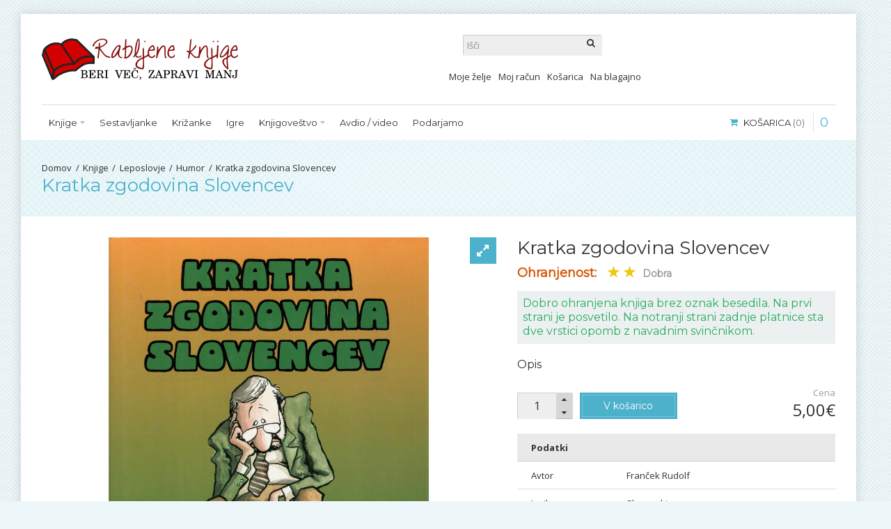

--- FILE ---
content_type: text/html; charset=utf-8
request_url: https://www.rabljene-knjige.si/knjige/kategorija-leposlovje/humor/kratka-zgodovina-slovencev-francek-rudolf.html
body_size: 8474
content:
<!DOCTYPE html>
<html dir="ltr" lang="sl-SI">
<head>
  <meta charset="UTF-8" />
  <link href="https://fonts.gstatic.com" rel="preconnect" crossorigin />
    <meta name="viewport" content="width=device-width, initial-scale=1.0, maximum-scale=1.0">
    <title>Kratka zgodovina slovencev</title>
  <base href="https://www.rabljene-knjige.si/" target="_self" />
    <meta name="description" content="Humor." />
      <meta name="keywords" content="rabljena,rabljene knjige,dobre knjige, Franček Rudolf, Kratka zgodovina Slovencev" />
    <meta http-equiv="X-UA-Compatible" content="IE=edge">
  <meta name="generator" content="Shoppica 3.3.2/BurnEngine 1.3.2/OC 3.0.3.2/PHP 7.2.34" />
    <link href="https://www.rabljene-knjige.si/kratka-zgodovina-slovencev-francek-rudolf.html" rel="canonical" />
    <link href="https://www.rabljene-knjige.si/image/catalog/cart.png" rel="icon" />
    
<meta property="og:type" content="product" />
<meta property="og:url" content="https://www.rabljene-knjige.si/kratka-zgodovina-slovencev-francek-rudolf.html" />
<meta property="og:title" content="Kratka zgodovina Slovencev" />
<meta property="og:description" content="" />
<meta property="og:image" content="https://www.rabljene-knjige.si/image/cache/catalog/products/k/r/kratka_zgodovina_slovencev-300x300.jpg" />
<meta property="og:image:width"  content="300" />
<meta property="og:image:height" content="300" />
<meta property="product:availability" content="instock" />
<meta property="product:brand" content="" />
<meta property="product:price:amount" content="5" />
<meta property="product:price:currency" content="EUR" />

<meta name="twitter:card" content="summary_large_image" />
<meta name="twitter:title" content="Kratka zgodovina Slovencev" />
<meta name="twitter:description" content="" />
<meta name="twitter:image" content="https://www.rabljene-knjige.si/image/cache/catalog/products/k/r/kratka_zgodovina_slovencev-300x300.jpg" />

<script data-capture="0">
window.lazySizesConfig=window.lazySizesConfig||{};lazySizesConfig.init=false;try{if(!parent.document)throw new Error('');tbRootWindow=top!==self?window.parent:window}catch(a){tbRootWindow=window};tbWindowWidth=window.innerWidth;function includeFontResource(e){"use strict";function t(e,t,c){e.addEventListener?e.addEventListener(t,c,!1):e.attachEvent&&e.attachEvent("on"+t,c)}function c(e){return window.localStorage&&localStorage.font_css_cache&&localStorage.font_css_cache_file===e}function n(){if(window.localStorage&&window.XMLHttpRequest)if(c(a))o(localStorage.font_css_cache);else{var e=new XMLHttpRequest;e.open("GET",a,!0),e.onreadystatechange=function(){4===e.readyState&&200===e.status&&(o(e.responseText),localStorage.font_css_cache=e.responseText,localStorage.font_css_cache_file=a)},e.send()}else{var t=document.createElement("link");t.href=a,t.rel="stylesheet",t.type="text/css",document.getElementsByTagName("head")[0].appendChild(t),document.cookie="font_css_cache"}}function o(e){var t=document.createElement("style");t.setAttribute("type","text/css"),document.getElementsByTagName("head")[0].appendChild(t),t.styleSheet?t.styleSheet.cssText=e:t.innerHTML=e}var a=e;window.localStorage&&localStorage.font_css_cache||document.cookie.indexOf("font_css_cache")>-1?n():t(window,"load",n)}
includeFontResource("//fonts.googleapis.com/css?family=Open+Sans:700italic,700,600italic,600,italic,regular%7CMontserrat:regular&subset=latin");
</script>
<link rel="stylesheet" type="text/css" href="https://www.rabljene-knjige.si/image/cache/tb/main.412d007522cc5b5ddd6da425289fb0a4.css" media="all" />
<link rel="stylesheet" type="text/css" href="https://www.rabljene-knjige.si/image/cache/tb/dynamic.d49a43afca4a8f0bf5035dad4f57530a.css" media="all" />

<!--[if lt IE 10]>
<link rel="stylesheet" type="text/css" href="catalog/view/theme/BurnEngine/stylesheet/ie.css" media="screen" />
<![endif]-->
<script defer data-cfasync="false" src="https://www.rabljene-knjige.si/image/cache/tb/inline_5facbab27b037f9b4a2b1bc3c9016248.js"></script>
<script defer data-cfasync="false" src="https://www.rabljene-knjige.si/image/cache/tb/main_d4c66eeb28634e9dec26c7287b39a8ed.1769081436.script.js"></script>

  
        <link href="catalog/view/javascript/jquery/magnific/magnific-popup.css" type="text/css" rel="stylesheet" media="screen" />
    <link href="catalog/view/javascript/jquery/datetimepicker/bootstrap-datetimepicker.min.css" type="text/css" rel="stylesheet" media="screen" />
      
    
    
    
    
  <link rel="apple-touch-icon" sizes="180x180" href="/image/apple-touch-icon.png">
  <link rel="icon" type="image/png" sizes="32x32" href="/image/favicon-32x32.png">
  <link rel="icon" type="image/png" sizes="16x16" href="/image/favicon-16x16.png">
  <link rel="manifest" href="/image/site.webmanifest">  
</head>
<body class="tb_width_1200 tb_lang_ltr tb_page_product_product head__def_intro__def_cont__def_foot__def_ar_head_glob_ar_intro__def_ar_cont_prod_glob_ar_foot_glob_sl-SI_ssl_963de_24767">


<div id="wrapper" class="container tb_mt_20 tb_mb_20 tb_pt_30 tb_pr_30 tb_pb_30 tb_pl_30">

  
  

  
  

  
  

  
  

  
  

  
  


  <script type="text/javascript" data-capture="0">
  window.tb_wishlist_label = 'Seznam želja (0)';
  </script>
<header id="header" class="tb_area_header container-fluid tb_mb_30 lazyload" data-expand="100">
  <div class="row_6JMb0 row-wrap tb_content_fixed tbMobileShow lazyload" data-expand="100">
  <div class="row tb_gut_xs_30 tb_gut_sm_30 tb_gut_md_30 tb_gut_lg_30">
        <div class="col_nwfbv col col-xs-12 col-sm-6 col-md-6 col-lg-6 col-valign-middle tb_pt_0 tb_pr_0 tb_pb_0 tb_pl_0"><div id="HeaderLogoSystem_TXk8xnRf" class="tb_wt tb_wt_header_logo_system tbStickyShow tbMobileShow tbMobileMenuShow tbMobileMenuDisplayBlock tbMobilePosition-1 display-inline-block tb_system_logo"><a id="site_logo" href="https://www.rabljene-knjige.si/index.php?route=common/home">
    <img src="https://www.rabljene-knjige.si/image/catalog/logo.png" alt="Rabljene-Knjige.si" />
  </a>
    </div><span class="tbToggleButtons tbMobileVisible tbMobileHidden">  <span class="tb_toggle btn btn-lg tb_no_text fa fa-bars tbToggleHeader tbMobileVisible tbMobileHidden"></span>  <span class="tb_toggle btn btn-lg tb_no_text fa-shopping-cart tbToggleCart tbMobileVisible tbMobileHidden"></span></span></div>
        <div class="col_R42X9 col col-xs-12 col-sm-4 col-md-4 col-lg-6 col-valign-top tb_pt_0 tb_pr_0 tb_pb_0 tb_pl_0"><div id="HeaderSearchSystem_NBBqu26L" class="tb_wt tb_wt_header_search_system tbStickyShow tbStickyPosition-7 tbMobileMenuShow tbMobileMenuDisplayBlock tbMobilePosition-5 tb_ml_20 display-inline-block tb_system_search tb_style_1"><div id="search">
  <div class="tb_search_wrap
              form-group-md
                            ">
    <input type="text" name="search" value="" placeholder="Išči" id="filter_keyword" class="input-md" />
    <a id="search_button"
       class="tb_search_button btn
                            btn-default
                                          fa fa-search
                            btn-md"
       href="javascript:;"
       title="Išči"></a>
  </div>
</div></div><div id="Separator_LhR50O7q" class="tb_wt tb_wt_separator tb_mb_20 display-block text-left"><div class="tb_separator">
    <span class="clear border" style="border-bottom-width: 0px;"></span>
  </div></div><div id="Menu_X9U19E5w" class="tb_wt tb_wt_menu tbMobileHide display-inline-block">

<nav>
  <ul class="nav nav-horizontal" data-relative_to="content">
    <li class="tb_link tb_menu_system_account_wishlist">
    <a href="https://www.rabljene-knjige.si/index.php?route=account/wishlist">
    <span class="tb_text">Moje želje</span>
      </a>
  </li><li class="tb_link tb_menu_system_account_account">
    <a href="https://www.rabljene-knjige.si/index.php?route=account/account">
    <span class="tb_text">Moj račun</span>
      </a>
  </li><li class="tb_link tb_menu_system_checkout_cart">
    <a href="https://www.rabljene-knjige.si/index.php?route=checkout/cart">
    <span class="tb_text">Košarica</span>
      </a>
  </li><li class="tb_link tb_menu_system_checkout_checkout">
    <a href="https://www.rabljene-knjige.si/index.php?route=checkout/checkout">
    <span class="tb_text">Na blagajno</span>
      </a>
  </li><li class="tb_link tb_menu_system_account_logout">
    <a href="https://www.rabljene-knjige.si/index.php?route=account/logout">
    <span class="tb_text">Odjava</span>
      </a>
  </li>  </ul>
</nav>

</div></div>
      </div>
</div><div class="row_fYDUz row-wrap tb_mt_30 tbMobileShow lazyload" data-expand="100">
  <div class="row tb_gut_xs_30 tb_gut_sm_30 tb_gut_md_30 tb_gut_lg_30">
        <div class="col_oOAct col col-xs-12 col-sm-12 col-md-12 col-lg-12 col-valign-top tb_pt_0 tb_pr_0 tb_pb_0 tb_pl_0"><div id="Separator_SsHNClKx" class="tb_wt tb_wt_separator display-block text-left"><div class="tb_separator">
    <span class="clear border" style="border-bottom-width: 1px;"></span>
  </div></div></div>
      </div>
</div><div class="row_jjj6j row-wrap tb_content_fixed tb_pt_10 tb_pb_10 lazyload" data-expand="100">
  <div class="row tb_gut_xs_30 tb_gut_sm_30 tb_gut_md_30 tb_gut_lg_30">
        <div class="col_eTdWN col col-xs-fill col-sm-fill col-md-fill col-lg-fill col-valign-middle tb_pt_0 tb_pr_0 tb_pb_0 tb_pl_0"><div id="Menu_Ws3ho9XV" class="tb_wt tb_wt_menu tbStickyShow tbStickyFill tbMobileMenuShow tbMobileMenuDisplayBlock tbMobilePosition-4 tbMainNavigation tb_mr_20 display-inline-block">

<nav>
  <ul class="nav nav-horizontal nav-responsive tb_separate_menus" data-relative_to="content">
    <li id="menu_category_Menu_Ws3ho9XV_248" class="tb_link dropdown tb_menu_category_248">
  <span class="tb_toggle tb_bg_str_2"></span>

    <a href="https://www.rabljene-knjige.si/knjige">
    <span class="tb_text"><span>Knjige</span></span>
      </a>
  
      <ul class=" tb_list_1 dropdown-menu">
      <li class="tb_menu_category_229 tb_link dropdown" data-thumb="https://www.rabljene-knjige.si/image/cache/catalog/category/229_image-100x100.png">
        <span class="tb_toggle tb_bg_str_2"></span>
        <a href="https://www.rabljene-knjige.si/knjige/antikvarne-knjige">
      <span class="tb_text">Antikvariat</span>
    </a>
        <ul class=" tb_list_1 dropdown-menu">
      <li class="tb_menu_category_230 tb_link" data-thumb="https://www.rabljene-knjige.si/image/cache/catalog/category/230_image-100x100.png">
        <a href="https://www.rabljene-knjige.si/knjige/antikvarne-knjige/leposlovje">
      <span class="tb_text">Leposlovje</span>
    </a>
      </li>
        <li class="tb_menu_category_234 tb_link" data-thumb="https://www.rabljene-knjige.si/image/cache/catalog/category/234_image-100x100.png">
        <a href="https://www.rabljene-knjige.si/knjige/antikvarne-knjige/prirocniki">
      <span class="tb_text">Priročniki</span>
    </a>
      </li>
        <li class="tb_menu_category_233 tb_link" data-thumb="https://www.rabljene-knjige.si/image/cache/catalog/category/233_image-100x100.png">
        <a href="https://www.rabljene-knjige.si/knjige/antikvarne-knjige/religija">
      <span class="tb_text">Religija</span>
    </a>
      </li>
        <li class="tb_menu_category_239 tb_link" data-thumb="https://www.rabljene-knjige.si/image/cache/catalog/category/239_image-100x100.png">
        <a href="https://www.rabljene-knjige.si/knjige/antikvarne-knjige/antikvariat-umetnost">
      <span class="tb_text">Umetnost</span>
    </a>
      </li>
        <li class="tb_menu_category_231 tb_link" data-thumb="https://www.rabljene-knjige.si/image/cache/catalog/category/231_image-100x100.png">
        <a href="https://www.rabljene-knjige.si/knjige/antikvarne-knjige/zgodovina">
      <span class="tb_text">Zgodovina</span>
    </a>
      </li>
      </ul>      </li>
        <li class="tb_menu_category_17 tb_link dropdown" data-thumb="https://www.rabljene-knjige.si/image/cache/catalog/category/17_image-100x100.png">
        <span class="tb_toggle tb_bg_str_2"></span>
        <a href="https://www.rabljene-knjige.si/knjige/kategorija-leposlovje">
      <span class="tb_text">Leposlovje</span>
    </a>
        <ul class=" tb_list_1 dropdown-menu">
      <li class="tb_menu_category_59 tb_link" data-thumb="https://www.rabljene-knjige.si/image/cache/catalog/category/59_image-100x100.png">
        <a href="https://www.rabljene-knjige.si/knjige/kategorija-leposlovje/biografije-in-spomini">
      <span class="tb_text">Biografije in spomini</span>
    </a>
      </li>
        <li class="tb_menu_category_93 tb_link" data-thumb="https://www.rabljene-knjige.si/image/cache/catalog/category/93_image-100x100.png">
        <a href="https://www.rabljene-knjige.si/knjige/kategorija-leposlovje/erotika">
      <span class="tb_text">Erotika</span>
    </a>
      </li>
        <li class="tb_menu_category_217 tb_link" data-thumb="https://www.rabljene-knjige.si/image/cache/catalog/category/217_image-100x100.png">
        <a href="https://www.rabljene-knjige.si/knjige/kategorija-leposlovje/eseji">
      <span class="tb_text">Eseji</span>
    </a>
      </li>
        <li class="tb_menu_category_86 tb_link" data-thumb="https://www.rabljene-knjige.si/image/cache/catalog/category/86_image-100x100.png">
        <a href="https://www.rabljene-knjige.si/knjige/kategorija-leposlovje/filozofija">
      <span class="tb_text">Filozofija</span>
    </a>
      </li>
        <li class="tb_menu_category_64 tb_link" data-thumb="https://www.rabljene-knjige.si/image/cache/catalog/category/64_image-100x100.png">
        <a href="https://www.rabljene-knjige.si/knjige/kategorija-leposlovje/humor">
      <span class="tb_text">Humor</span>
    </a>
      </li>
        <li class="tb_menu_category_209 tb_link" data-thumb="https://www.rabljene-knjige.si/image/cache/catalog/category/209_image-100x100.png">
        <a href="https://www.rabljene-knjige.si/knjige/kategorija-leposlovje/koledarji">
      <span class="tb_text">Koledarji, almanahi</span>
    </a>
      </li>
        <li class="tb_menu_category_242 tb_link" data-thumb="https://www.rabljene-knjige.si/image/cache/catalog/category/242_image-100x100.png">
        <a href="https://www.rabljene-knjige.si/knjige/kategorija-leposlovje/literarna-teorija">
      <span class="tb_text">Literarna teorija</span>
    </a>
      </li>
        <li class="tb_menu_category_162 tb_link" data-thumb="https://www.rabljene-knjige.si/image/cache/catalog/category/162_image-100x100.png">
        <a href="https://www.rabljene-knjige.si/knjige/kategorija-leposlovje/mitologija-bajke-in-zgodbe">
      <span class="tb_text">Mitologija, bajke in zgodbe</span>
    </a>
      </li>
        <li class="tb_menu_category_53 tb_link" data-thumb="https://www.rabljene-knjige.si/image/cache/catalog/category/53_image-100x100.png">
        <a href="https://www.rabljene-knjige.si/knjige/kategorija-leposlovje/pesmi-in-poezija">
      <span class="tb_text">Pesmi in poezija</span>
    </a>
      </li>
        <li class="tb_menu_category_120 tb_link" data-thumb="https://www.rabljene-knjige.si/image/cache/catalog/category/120_image-100x100.png">
        <a href="https://www.rabljene-knjige.si/knjige/kategorija-leposlovje/potopisi">
      <span class="tb_text">Potopisi</span>
    </a>
      </li>
        <li class="tb_menu_category_118 tb_link" data-thumb="https://www.rabljene-knjige.si/image/cache/catalog/category/118_image-100x100.png">
        <a href="https://www.rabljene-knjige.si/knjige/kategorija-leposlovje/pregovori-in-izreki">
      <span class="tb_text">Pregovori in izreki</span>
    </a>
      </li>
        <li class="tb_menu_category_107 tb_link" data-thumb="https://www.rabljene-knjige.si/image/cache/catalog/category/107_image-100x100.png">
        <a href="https://www.rabljene-knjige.si/knjige/kategorija-leposlovje/revije">
      <span class="tb_text">Revije</span>
    </a>
      </li>
        <li class="tb_menu_category_67 tb_link" data-thumb="https://www.rabljene-knjige.si/image/cache/catalog/category/67_image-100x100.png">
        <a href="https://www.rabljene-knjige.si/knjige/kategorija-leposlovje/roman-in-proza">
      <span class="tb_text">Roman, proza, povesti, drama, novele</span>
    </a>
      </li>
        <li class="tb_menu_category_76 tb_link" data-thumb="https://www.rabljene-knjige.si/image/cache/catalog/category/76_image-100x100.png">
        <a href="https://www.rabljene-knjige.si/knjige/kategorija-leposlovje/strip">
      <span class="tb_text">Strip</span>
    </a>
      </li>
        <li class="tb_menu_category_79 tb_link" data-thumb="https://www.rabljene-knjige.si/image/cache/catalog/category/79_image-100x100.png">
        <a href="https://www.rabljene-knjige.si/knjige/kategorija-leposlovje/znanstvena-fantastika">
      <span class="tb_text">Znanstvena fantastika</span>
    </a>
      </li>
      </ul>      </li>
        <li class="tb_menu_category_24 tb_link dropdown" data-thumb="https://www.rabljene-knjige.si/image/cache/catalog/category/24_image-100x100.png">
        <span class="tb_toggle tb_bg_str_2"></span>
        <a href="https://www.rabljene-knjige.si/knjige/osebna-in-duhovna-rast">
      <span class="tb_text">Osebna in duhovna rast</span>
    </a>
        <ul class=" tb_list_1 dropdown-menu">
      <li class="tb_menu_category_8 tb_link" data-thumb="https://www.rabljene-knjige.si/image/cache/catalog/category/8_image-100x100.png">
        <a href="https://www.rabljene-knjige.si/knjige/osebna-in-duhovna-rast/duhovnost">
      <span class="tb_text">Duhovnost</span>
    </a>
      </li>
        <li class="tb_menu_category_50 tb_link" data-thumb="https://www.rabljene-knjige.si/image/cache/catalog/category/50_image-100x100.png">
        <a href="https://www.rabljene-knjige.si/knjige/osebna-in-duhovna-rast/govornistvo-in-komunikacija">
      <span class="tb_text">Govorništvo in komunikacija</span>
    </a>
      </li>
        <li class="tb_menu_category_66 tb_link" data-thumb="https://www.rabljene-knjige.si/image/cache/catalog/category/66_image-100x100.png">
        <a href="https://www.rabljene-knjige.si/knjige/osebna-in-duhovna-rast/motivacija">
      <span class="tb_text">Motivacija</span>
    </a>
      </li>
        <li class="tb_menu_category_92 tb_link" data-thumb="https://www.rabljene-knjige.si/image/cache/catalog/category/92_image-100x100.png">
        <a href="https://www.rabljene-knjige.si/knjige/osebna-in-duhovna-rast/ostalo">
      <span class="tb_text">Ostalo</span>
    </a>
      </li>
        <li class="tb_menu_category_81 tb_link" data-thumb="https://www.rabljene-knjige.si/image/cache/catalog/category/81_image-100x100.png">
        <a href="https://www.rabljene-knjige.si/knjige/osebna-in-duhovna-rast/psihologija">
      <span class="tb_text">Psihologija</span>
    </a>
      </li>
        <li class="tb_menu_category_89 tb_link" data-thumb="https://www.rabljene-knjige.si/image/cache/catalog/category/89_image-100x100.png">
        <a href="https://www.rabljene-knjige.si/knjige/osebna-in-duhovna-rast/samospoznavanje-in-samopomoc">
      <span class="tb_text">Samospoznavanje in samopomoč</span>
    </a>
      </li>
      </ul>      </li>
        <li class="tb_menu_category_137 tb_link dropdown" data-thumb="https://www.rabljene-knjige.si/image/cache/catalog/category/137_image-100x100.png">
        <span class="tb_toggle tb_bg_str_2"></span>
        <a href="https://www.rabljene-knjige.si/knjige/otroske-in-mladinske-knjige">
      <span class="tb_text">Otroške in mladinske knjige</span>
    </a>
        <ul class=" tb_list_1 dropdown-menu">
      <li class="tb_menu_category_174 tb_link" data-thumb="https://www.rabljene-knjige.si/image/cache/catalog/category/174_image-100x100.png">
        <a href="https://www.rabljene-knjige.si/knjige/otroske-in-mladinske-knjige/igre">
      <span class="tb_text">Igre</span>
    </a>
      </li>
        <li class="tb_menu_category_221 tb_link" data-thumb="https://www.rabljene-knjige.si/image/cache/catalog/category/221_image-100x100.png">
        <a href="https://www.rabljene-knjige.si/knjige/otroske-in-mladinske-knjige/igroknjige">
      <span class="tb_text">Igroknjige</span>
    </a>
      </li>
        <li class="tb_menu_category_138 tb_link" data-thumb="https://www.rabljene-knjige.si/image/cache/catalog/category/138_image-100x100.png">
        <a href="https://www.rabljene-knjige.si/knjige/otroske-in-mladinske-knjige/kartonke">
      <span class="tb_text">Kartonke</span>
    </a>
      </li>
        <li class="tb_menu_category_108 tb_link" data-thumb="https://www.rabljene-knjige.si/image/cache/catalog/category/108_image-100x100.png">
        <a href="https://www.rabljene-knjige.si/knjige/otroske-in-mladinske-knjige/leposlovje-za-otroke-in-mladino">
      <span class="tb_text">Leposlovje za otroke in mladino</span>
    </a>
      </li>
        <li class="tb_menu_category_140 tb_link" data-thumb="https://www.rabljene-knjige.si/image/cache/catalog/category/140_image-100x100.png">
        <a href="https://www.rabljene-knjige.si/knjige/otroske-in-mladinske-knjige/prirocniki-za-otroke-in-mladino">
      <span class="tb_text">Priročniki za otroke in mladino</span>
    </a>
      </li>
        <li class="tb_menu_category_177 tb_link" data-thumb="https://www.rabljene-knjige.si/image/cache/catalog/category/177_image-100x100.png">
        <a href="https://www.rabljene-knjige.si/knjige/otroske-in-mladinske-knjige/slikanice">
      <span class="tb_text">Slikanice</span>
    </a>
      </li>
        <li class="tb_menu_category_139 tb_link" data-thumb="https://www.rabljene-knjige.si/image/cache/catalog/category/139_image-100x100.png">
        <a href="https://www.rabljene-knjige.si/knjige/otroske-in-mladinske-knjige/strip">
      <span class="tb_text">Strip</span>
    </a>
      </li>
      </ul>      </li>
        <li class="tb_menu_category_29 tb_link dropdown" data-thumb="https://www.rabljene-knjige.si/image/cache/catalog/category/29_image-100x100.png">
        <span class="tb_toggle tb_bg_str_2"></span>
        <a href="https://www.rabljene-knjige.si/knjige/kategorija-prirocniki">
      <span class="tb_text">Priročniki</span>
    </a>
        <ul class=" tb_list_1 dropdown-menu">
      <li class="tb_menu_category_60 tb_link" data-thumb="https://www.rabljene-knjige.si/image/cache/catalog/category/60_image-100x100.png">
        <a href="https://www.rabljene-knjige.si/knjige/kategorija-prirocniki/dom">
      <span class="tb_text">Dom</span>
    </a>
      </li>
        <li class="tb_menu_category_165 tb_link" data-thumb="https://www.rabljene-knjige.si/image/cache/catalog/category/165_image-100x100.png">
        <a href="https://www.rabljene-knjige.si/knjige/kategorija-prirocniki/enciklopedije-in-leksikoni">
      <span class="tb_text">Enciklopedije in leksikoni</span>
    </a>
      </li>
        <li class="tb_menu_category_223 tb_link" data-thumb="https://www.rabljene-knjige.si/image/cache/catalog/category/223_image-100x100.png">
        <a href="https://www.rabljene-knjige.si/knjige/kategorija-prirocniki/kmetijstvo-in-lovstvo">
      <span class="tb_text">Kmetijstvo in lovstvo</span>
    </a>
      </li>
        <li class="tb_menu_category_78 tb_link" data-thumb="https://www.rabljene-knjige.si/image/cache/catalog/category/78_image-100x100.png">
        <a href="https://www.rabljene-knjige.si/knjige/kategorija-prirocniki/kulinarika">
      <span class="tb_text">Kulinarika</span>
    </a>
      </li>
        <li class="tb_menu_category_172 tb_link" data-thumb="https://www.rabljene-knjige.si/image/cache/catalog/category/172_image-100x100.png">
        <a href="https://www.rabljene-knjige.si/knjige/kategorija-prirocniki/kultura">
      <span class="tb_text">Kultura</span>
    </a>
      </li>
        <li class="tb_menu_category_110 tb_link" data-thumb="https://www.rabljene-knjige.si/image/cache/catalog/category/110_image-100x100.png">
        <a href="https://www.rabljene-knjige.si/knjige/kategorija-prirocniki/naravoslovje-in-popotnistvo">
      <span class="tb_text">Naravoslovje in popotništvo</span>
    </a>
      </li>
        <li class="tb_menu_category_117 tb_link" data-thumb="https://www.rabljene-knjige.si/image/cache/catalog/flat-100x100.png">
        <a href="https://www.rabljene-knjige.si/knjige/kategorija-prirocniki/navade-in-sege">
      <span class="tb_text">Navade in šege</span>
    </a>
      </li>
        <li class="tb_menu_category_237 tb_link" data-thumb="https://www.rabljene-knjige.si/image/cache/catalog/category/237_image-100x100.png">
        <a href="https://www.rabljene-knjige.si/knjige/kategorija-prirocniki/odnosi">
      <span class="tb_text">Odnosi</span>
    </a>
      </li>
        <li class="tb_menu_category_26 tb_link" data-thumb="https://www.rabljene-knjige.si/image/cache/catalog/category/26_image-100x100.png">
        <a href="https://www.rabljene-knjige.si/knjige/kategorija-prirocniki/poklic-in-posel">
      <span class="tb_text">Poklic in posel</span>
    </a>
      </li>
        <li class="tb_menu_category_161 tb_link" data-thumb="https://www.rabljene-knjige.si/image/cache/catalog/category/161_image-100x100.png">
        <a href="https://www.rabljene-knjige.si/knjige/kategorija-prirocniki/politika-ekonomija-pravo-clovekove-pravice-kriminal">
      <span class="tb_text">Politika, ekonomija, pravo, človekove pravice, kriminal</span>
    </a>
      </li>
        <li class="tb_menu_category_253 tb_link">
        <a href="https://www.rabljene-knjige.si/knjige/kategorija-prirocniki/prirocniki-revije">
      <span class="tb_text">Revije</span>
    </a>
      </li>
        <li class="tb_menu_category_82 tb_link" data-thumb="https://www.rabljene-knjige.si/image/cache/catalog/category/82_image-100x100.png">
        <a href="https://www.rabljene-knjige.si/knjige/kategorija-prirocniki/sport-in-igre">
      <span class="tb_text">Šport in igre</span>
    </a>
      </li>
        <li class="tb_menu_category_105 tb_link" data-thumb="https://www.rabljene-knjige.si/image/cache/catalog/category/105_image-100x100.png">
        <a href="https://www.rabljene-knjige.si/knjige/kategorija-prirocniki/tehnika">
      <span class="tb_text">Tehnika</span>
    </a>
      </li>
        <li class="tb_menu_category_36 tb_link" data-thumb="https://www.rabljene-knjige.si/image/cache/catalog/category/36_image-100x100.png">
        <a href="https://www.rabljene-knjige.si/knjige/kategorija-prirocniki/ucbeniki">
      <span class="tb_text">Učbeniki</span>
    </a>
      </li>
        <li class="tb_menu_category_80 tb_link" data-thumb="https://www.rabljene-knjige.si/image/cache/catalog/category/80_image-100x100.png">
        <a href="https://www.rabljene-knjige.si/knjige/kategorija-prirocniki/ucenje-in-izobrazevanje">
      <span class="tb_text">Učenje in izobraževanje</span>
    </a>
      </li>
        <li class="tb_menu_category_129 tb_link" data-thumb="https://www.rabljene-knjige.si/image/cache/catalog/category/129_image-100x100.png">
        <a href="https://www.rabljene-knjige.si/knjige/kategorija-prirocniki/umetnost">
      <span class="tb_text">Umetnost</span>
    </a>
      </li>
        <li class="tb_menu_category_48 tb_link" data-thumb="https://www.rabljene-knjige.si/image/cache/catalog/category/48_image-100x100.png">
        <a href="https://www.rabljene-knjige.si/knjige/kategorija-prirocniki/zdravje-in-lepota">
      <span class="tb_text">Zdravje in lepota</span>
    </a>
      </li>
        <li class="tb_menu_category_103 tb_link" data-thumb="https://www.rabljene-knjige.si/image/cache/catalog/category/103_image-100x100.png">
        <a href="https://www.rabljene-knjige.si/knjige/kategorija-prirocniki/zgodovina-in-kultura">
      <span class="tb_text">Zgodovina in kultura</span>
    </a>
      </li>
      </ul>      </li>
      </ul>    
</li>


<li id="menu_category_Menu_Ws3ho9XV_241" class="tb_link tb_menu_category_241">
  <span class="tb_toggle tb_bg_str_2"></span>

    <a href="https://www.rabljene-knjige.si/sestavljanke">
    <span class="tb_text"><span>Sestavljanke</span></span>
      </a>
  
  
</li>


<li id="menu_category_Menu_Ws3ho9XV_251" class="tb_link tb_menu_category_251">
  <span class="tb_toggle tb_bg_str_2"></span>

    <a href="https://www.rabljene-knjige.si/krizanke.html">
    <span class="tb_text"><span>Križanke</span></span>
      </a>
  
  
</li>


<li id="menu_category_Menu_Ws3ho9XV_252" class="tb_link tb_menu_category_252">
  <span class="tb_toggle tb_bg_str_2"></span>

    <a href="https://www.rabljene-knjige.si/igre-in-igrace">
    <span class="tb_text"><span>Igre</span></span>
      </a>
  
  
</li>


<li id="menu_category_Menu_Ws3ho9XV_246" class="tb_link dropdown tb_menu_category_246">
  <span class="tb_toggle tb_bg_str_2"></span>

    <a href="https://www.rabljene-knjige.si/knjigovestvo.html">
    <span class="tb_text"><span>Knjigoveštvo</span></span>
      </a>
  
      <ul class=" tb_list_1 dropdown-menu">
      <li class="tb_menu_category_247 tb_link" data-thumb="https://www.rabljene-knjige.si/image/cache/catalog/category/247_image-100x100.png">
        <a href="https://www.rabljene-knjige.si/knjigovestvo.html/kapital-trakovi">
      <span class="tb_text">Kapital trakovi</span>
    </a>
      </li>
      </ul>    
</li>


<li id="menu_category_Menu_Ws3ho9XV_249" class="tb_link tb_menu_category_249">
  <span class="tb_toggle tb_bg_str_2"></span>

    <a href="https://www.rabljene-knjige.si/avdio-video.html">
    <span class="tb_text"><span>Avdio / video</span></span>
      </a>
  
  
</li>


<li class="tb_link tb_menu_page_9">
    <a href="https://www.rabljene-knjige.si/podarimo.html">
    <span class="tb_text">Podarjamo</span>
      </a>
  </li>  </ul>
</nav>

</div></div>
        <div class="col_KjQ7F col col-xs-12 col-sm-auto col-md-auto col-lg-auto col-align-end col-valign-middle pos-xs-2 pos-sm-2 tb_pt_0 tb_pr_0 tb_pb_0 tb_pl_0"><div id="HeaderCartMenuSystem_HJ4nU3fO" class="tb_wt tb_wt_header_cart_menu_system tbStickyShow tbMobileHide tbStickyPosition-8 tbMainNavigation tb_ml_20 display-inline-block tb_system_cart_menu"><div id="cart">
  <ul class="nav nav-responsive">
    <li class="dropdown">
            <a class="btn btn-md tb_no_text tb_no_caret tbStickyOnly" href="https://www.rabljene-knjige.si/index.php?route=checkout/cart"><i class="fa-shopping-cart"></i></a>
            <h3 class="heading">
        <a href="https://www.rabljene-knjige.si/index.php?route=checkout/cart">
                    <i class="tb_icon fa-shopping-cart"></i>
                              <span class="tb_label">Košarica</span>
                              <span class="tb_items">0</span>
                              <span class="tb_total border">0</span>
                  </a>
      </h3>
      <div class="dropdown-menu">
        <div class="content">
          <h3>Košarica</h3>
                    <div class="empty">Vaša košarica je prazna!</div>
                    
        </div>
      </div>
    </li>
  </ul>
</div></div></div>
      </div>
</div></header>


<section id="intro" class="tb_area_intro container-fluid tb_content_fixed tb_mt_-30 tb_mr_-30 tb_mb_30 tb_ml_-30 tb_pt_30 tb_pr_30 tb_pb_30 tb_pl_30 lazyload" data-expand="100">
  <div class="row_Q1Piy row-wrap lazyload" data-expand="100">
  <div class="row tb_gut_xs_30 tb_gut_sm_30 tb_gut_md_30 tb_gut_lg_30">
        <div class="col_qUypW col col-xs-12 col-sm-12 col-md-12 col-lg-12 col-valign-top tb_pt_0 tb_pr_0 tb_pb_0 tb_pl_0"><div id="BreadcrumbsSystem_UkaFIsoI" class="tb_wt tb_wt_breadcrumbs_system display-block tb_system_breadcrumbs"><ul class="breadcrumb">
    <li><a href="https://www.rabljene-knjige.si/index.php?route=common/home"><i class="fa fa-home"></i></a></li>
    <li><a href="https://www.rabljene-knjige.si/knjige">Knjige</a></li>
    <li><a href="https://www.rabljene-knjige.si/knjige/kategorija-leposlovje">Leposlovje</a></li>
    <li><a href="https://www.rabljene-knjige.si/knjige/kategorija-leposlovje/humor">Humor</a></li>
    <li><a href="https://www.rabljene-knjige.si/knjige/kategorija-leposlovje/humor/kratka-zgodovina-slovencev-francek-rudolf.html">Kratka zgodovina Slovencev</a></li>
  </ul></div><div id="PageTitleSystem_Up8wuoJQ" class="tb_wt tb_wt_page_title_system display-block tb_system_page_title"><h1>Kratka zgodovina Slovencev</h1></div></div>
      </div>
</div></section>


<section id="content" class="tb_area_content row-wrap tb_mb_30 product-info lazyload" data-expand="100">
    <div class="row tb_gut_xs_30 tb_gut_sm_30 tb_gut_md_30 tb_gut_lg_30">

                <div class="main col col-xs-12 col-sm-fill col-md-fill">
      <div class="row_CyDvF row-wrap lazyload" data-expand="100">
  <div class="row tb_gut_xs_30 tb_gut_sm_30 tb_gut_md_30 tb_gut_lg_30">
        <div class="col_SBw2x col col-xs-12 col-sm-6 col-md-6 col-lg-7 col-valign-top tb_pt_0 tb_pr_0 tb_pb_0 tb_pl_0"><div id="ProductImagesSystem_F2CGIBfI" class="tb_wt tb_wt_product_images_system display-block tb_system_product_images"><style scoped>
#product_images                 { padding-top: calc(120% + 4px);   }
#product_images .tb_slides      { margin-top:  calc(-120% - 4px);  }
#product_images .tb_thumbs_wrap { padding-top: calc(20% - 16px); }
</style>

<ul class="thumbnails">
    <li><a class="thumbnail" href="https://www.rabljene-knjige.si/image/cache/cache/120001-121000/120838/main/7abf-kratka_zgodovina_slovencev-0-2-1200x1200.jpg" title="Kratka zgodovina Slovencev"><img src="https://www.rabljene-knjige.si/image/cache/cache/120001-121000/120838/main/7abf-kratka_zgodovina_slovencev-0-2-300x300.jpg" title="Kratka zgodovina Slovencev" alt="Kratka zgodovina Slovencev" /></a></li>
        <li class="image-additional"><a class="thumbnail" href="https://www.rabljene-knjige.si/image/cache/cache/120001-121000/120838/additional/39ea-kratka_zgodovina_slovencev_-_zadaj-0-2-1200x1200.jpg" title="Kratka zgodovina Slovencev"> <img src="https://www.rabljene-knjige.si/image/cache/cache/120001-121000/120838/additional/39ea-kratka_zgodovina_slovencev_-_zadaj-0-2-70x70.jpg" title="Kratka zgodovina Slovencev" alt="Kratka zgodovina Slovencev" /></a></li>
    </ul>

<div id="product_images" class="tb_gallery tb_thumbs_position_bottom tb_thumbs_spacing_md tb_thumbs_horizontal tb_thumbs_crop tb_fullscreen_button_position_tr">

  <div class="tb_slides">
            <span class="tb_zoom_box tb_zoom_click"></span>
    
            <a href="javascript:;" class="tb_fullscreen_button btn btn-lg tb_no_text tbGoFullscreen">
      <i class="tb_icon fa-expand" style="font-size: 20px;"></i>
    </a>
    
        <div class="frame" data-mightyslider="width: 300, height: 300">
      <div>
        <div data-mightyslider="type: 'image', cover: 'https://www.rabljene-knjige.si/image/cache/cache/120001-121000/120838/main/7abf-kratka_zgodovina_slovencev-0-2-1200x1200.jpg', thumbnail: 'https://www.rabljene-knjige.si/image/cache/cache/120001-121000/120838/main/7abf-kratka_zgodovina_slovencev-0-2-300x300.jpg'"></div>
                <div data-mightyslider="type: 'image', cover: 'https://www.rabljene-knjige.si/image/cache/cache/120001-121000/120838/additional/39ea-kratka_zgodovina_slovencev_-_zadaj-0-2-1200x1200.jpg', thumbnail: 'https://www.rabljene-knjige.si/image/cache/cache/120001-121000/120838/additional/39ea-kratka_zgodovina_slovencev_-_zadaj-0-2-70x70.jpg'"></div>
              </div>
    </div>
  </div>

    <div class="tb_thumbs_wrap">
    <div class="tb_thumbs">
      <div class="has_slider">
        <ul class="tb_listing tb_grid_view tb_size_5"></ul>
      </div>
    </div>
  </div>
  
  
</div>

</div></div>
        <div class="col_Tn3uj col col-xs-12 col-sm-6 col-md-6 col-lg-5 col-valign-top tb_pt_0 tb_pr_0 tb_pb_0 tb_pl_0"><div id="PageTitleSystem_Khg4jwFc" class="tb_wt tb_wt_page_title_system tb_mb_10 display-block tb_system_page_title"><h1>Kratka zgodovina Slovencev</h1></div><div id="ProductDescriptionSystem_XNTuTO4F" class="tb_wt tb_wt_product_description_system display-block tb_system_product_description"><div class="panel-heading tb_mb_20">
                                                                                                                                                                                                                                <div class="product-ohranjenost">
                      <strong>Ohranjenost:  </strong>
                                                                                                                                        <span class="star">★</span>                                               <span class="star">★</span>                                             <span class="ohranjenost-naziv">Dobra</span>
                    </div>
                                                                                                            <div class="product-condition-description">
                      Dobro ohranjena knjiga brez oznak besedila. Na prvi strani je posvetilo. Na notranji strani zadnje platnice sta dve vrstici opomb z navadnim svinčnikom.
                    </div>
                                                                                                                                                                                                                                                                                                                                </div>
            
<div class="panel-heading tb_mb_20">
  <h2 class="panel-title">Opis</h2>
</div>
<div class="panel-body tb_product_description tb_text_wrap">
  
</div>


<script type="application/ld+json">
{
  "@context":         "http://schema.org/",
  "@type":            "Product",
  "name":             "Kratka zgodovina Slovencev",
  "image":            "https://www.rabljene-knjige.si/image/cache/cache/120001-121000/120838/main/7abf-kratka_zgodovina_slovencev-0-2-300x300.jpg",
  "description":      "",
      "aggregateRating":{
    "@type":          "AggregateRating",
    "ratingValue":    "2",
    "reviewCount":    "0"
  },
    "offers":{
    "@type":          "Offer",
    "priceCurrency":  "EUR",
        "price":          "5",
        "availability":   "Na zalogi",
    "seller":{
      "@type":        "Organization",
      "name":         "Rabljene-Knjige.si"
    }
  }
}
</script></div><div id="ProductPriceSystem_IQBR326K" class="tb_wt tb_wt_product_price_system flex-fill display-block tb_system_product_price text-right"><span class="tb_label">Cena</span>


<div class="price">
      <span class="price-regular"><span class="tb_integer">5</span><span class="tb_decimal_point">,</span><span class="tb_decimal">00</span><span class="tb_currency tb_after">€</span></span>
  </div>





</div><div id="ProductAddToCartSystem_EM6SJ0nV" class="tb_wt tb_wt_product_add_to_cart_system tb_mt_-40 display-inline-block tb_system_product_buy"><div id="product"></div>
<div class="tb_cart_wrap">
    <div class="tb_purchase_button">
    <label class="control-label" for="input-quantity">Količina</label>
    <div class="tb_input_wrap">
      <input type="text" name="quantity" value="1" size="2" id="input-quantity" class="form-control" data-min="1" />
      <input type="hidden" name="product_id" value="120838" />
    </div>
    <br />
    <button type="button" id="button-cart" data-loading-text="Nalaganje..." class="btn">V košarico</button>
  </div>
    <div class="tb_actions">
          </div>
</div>

</div><div id="ProductAttributesSystem_AqsKsvtm" class="tb_wt tb_wt_product_attributes_system tb_mt_10 display-block tb_system_product_attributes"><div class="panel-body tb_product_attributes">
  <table class="table">
        <thead>
      <tr>
        
                <th colspan="2">Podatki</th>
              </tr>
            </thead>
            <tbody>
               
                                                                                                                                        
                                                                                                                <tr>
                        <td width="30%">Avtor</td>
                        <td>Franček Rudolf</td>
                      </tr>
                                                                                                                                                                      <tr>
                        <td width="30%">Jezik</td>
                        <td>Slovenski</td>
                      </tr>
                                                                                                                                                                      <tr>
                        <td width="30%">Letnik</td>
                        <td>1990</td>
                      </tr>
                                                                                                                                                                                                                                                                                                                                                                                  <tr>
                        <td width="30%">Podnaslov</td>
                        <td>Legenda o strukturi</td>
                      </tr>
                                                                                                                                                                      <tr>
                        <td width="30%">Št. strani</td>
                        <td>213</td>
                      </tr>
                                                                                                                                                                      <tr>
                        <td width="30%">Velikost</td>
                        <td>21 cm</td>
                      </tr>
                                                                                                                                                                      <tr>
                        <td width="30%">Vezava</td>
                        <td>Trda</td>
                      </tr>
                                                                                                                                                                      <tr>
                        <td width="30%">Založba</td>
                        <td>Mladinska knjiga</td>
                      </tr>
                                                                                
    </tbody>
      </table>
</div></div><div id="Separator_A5NTHPhe" class="tb_wt tb_wt_separator tb_mt_30 tb_mb_30 display-block text-left"><div class="tb_separator">
    <span class="clear border" style="border-bottom-width: 1px;"></span>
  </div></div></div>
      </div>
</div><div class="row_IHoeM row-wrap tb_content_fixed tb_mb_30 lazyload" data-expand="100">
  <div class="row tb_gut_xs_30 tb_gut_sm_30 tb_gut_md_30 tb_gut_lg_30">
        <div class="col_OXRpz col col-xs-12 col-sm-12 col-md-12 col-lg-12 col-align-default col-valign-top tb_pt_0 tb_pr_0 tb_pb_0 tb_pl_0"><div id="Separator_DGlDe7I6" class="tb_wt tb_wt_separator display-block text-left"><div class="tb_separator">
    <span class="clear border" style="border-bottom-width: 1px;"></span>
  </div></div></div>
      </div>
</div><div class="row_zncBn row-wrap tb_content_fixed tb_mb_30 lazyload" data-expand="100">
  <div class="row tb_gut_xs_30 tb_gut_sm_30 tb_gut_md_30 tb_gut_lg_30">
        <div class="col_hig1O col col-xs-12 col-sm-12 col-md-12 col-lg-12 col-align-default col-valign-top tb_pt_0 tb_pr_0 tb_pb_0 tb_pl_0"><div id="RecentlyViewedProducts_J4BOx51D" class="tb_wt tb_wt_recently_viewed_products display-block lazyload" data-expand="100"><div class="panel-heading  tb_mb_20 text-left">
  <h2 class="panel-title">Ne pozabite na te izdelke</h2>
</div>
<div class="panel-body">
  <div class="tb_products tb_listing tb_grid_view tb_style_plain tb_product_p_20 tb_exclude_thumb tb_buttons_1 tb_buttons_config">
    <div class="product-layout">
    <input class="product-id_120838" type="hidden" value="" />
    <div class="product-thumb">
      <div class="image">
        <a href="https://www.rabljene-knjige.si/kratka-zgodovina-slovencev-francek-rudolf.html">
          <span style="max-width: 350px;">
            <span style="padding-top: 114.29%;">
              <img src="https://www.rabljene-knjige.si/catalog/view/theme/BurnEngine/image/pixel.gif"
                                      data-src="https://www.rabljene-knjige.si/image/cache/catalog/products/k/r/kratka_zgodovina_slovencev-350x400.jpg"
                   class="lazyload"
                                      width="350"
                   height="400"
                   alt="Kratka zgodovina Slovencev"
                   style="margin-top: -114.29%;"
              />
            </span>
          </span>
        </a>
      </div>      <div>
        <div class="caption">
          <h4><a href="https://www.rabljene-knjige.si/kratka-zgodovina-slovencev-francek-rudolf.html">Kratka zgodovina Slovencev</a></h4>                              <p class="price">
                        <span class="price-regular"><span class="tb_integer">5</span><span class="tb_decimal_point">,</span><span class="tb_decimal">00</span><span class="tb_currency tb_after">€</span></span>
                      </p>
                                        <div class="rating">
            <div class="tb_bar">
              <span class="tb_percent" style="width: 0;"></span>
              <span class="tb_base"></span>
            </div>
          </div>
        </div>
                <div class="button-group">
          <div class="tb_button_add_to_cart">
            <a class="btn btn-sm" href="javascript:;" onclick="cart.add('120838', '1');">
              <span data-tooltip="V košarico">V košarico</span>
            </a>
          </div>                              <div class="tb_button_quickview">
            <a class=" tb_icon_10 fa-search" href="javascript:;" onclick="tbQuickView('120838');">
              <span data-tooltip="Hitri ogled">Hitri ogled</span>
            </a>
          </div>        </div>
                      </div>
                </div>
  </div>
  </div></div>



</div></div>
      </div>
</div>    </div>

                    
                    
  </div>
</section>


<section id="footer" class="tb_area_footer container-fluid tb_content_fixed tb_mb_30 tb_pb_30 lazyload" data-expand="100">
  <div class="row_TdcVT row-wrap lazyload" data-expand="100">
  <div class="row tb_gut_xs_30 tb_gut_sm_30 tb_gut_md_30 tb_gut_lg_30">
        <div class="col_G2G4R col col-xs-12 col-sm-3 col-md-3 col-lg-4 col-valign-top tb_pt_0 tb_pr_0 tb_pb_0 tb_pl_0"><div id="Menu_R8oW6QES" class="tb_wt tb_wt_menu display-block"><div class="panel-heading  tb_mb_20 text-left">
  <h2 class="panel-title"><span class="tb_text">Informacije</span></h2>
</div>


<nav>
  <ul class="nav nav-stacked tb_list_1" data-relative_to="menu">
    <li class="tb_link tb_menu_page_4">
    <a href="https://www.rabljene-knjige.si/o_nas">
    <span class="tb_text">O nas</span>
      </a>
  </li><li class="tb_link tb_menu_page_7">
    <a href="https://www.rabljene-knjige.si/ohranjenost.html">
    <span class="tb_text">Ohranjenost</span>
      </a>
  </li><li class="tb_link tb_menu_page_3">
    <a href="https://www.rabljene-knjige.si/varstvo-osebnih-podatkov">
    <span class="tb_text">Varstvo osebnih podatkov</span>
      </a>
  </li><li class="tb_link tb_menu_page_5">
    <a href="https://www.rabljene-knjige.si/pogoji-poslovanja">
    <span class="tb_text">Pogoji poslovanja</span>
      </a>
  </li><li id="menu_url_XNBcs" class="tb_link tb_menu_url_XNBcs">
    <a href="/gdpr-zahtevek" target="_self">
    <span class="tb_text">GDPR poročilo</span>
      </a>
  </li>

  </ul>
</nav>

</div></div>
        <div class="col_Vwj3K col col-xs-12 col-sm-3 col-md-3 col-lg-8 col-valign-top tb_pt_0 tb_pr_0 tb_pb_0 tb_pl_0"><div id="Menu_R4oG9EvP" class="tb_wt tb_wt_menu display-block"><div class="panel-heading  tb_mb_20 text-left">
  <h2 class="panel-title"><span class="tb_text">Pomoč uporabnikom</span></h2>
</div>


<nav>
  <ul class="nav nav-stacked tb_list_1" data-relative_to="menu">
    <li class="tb_link tb_menu_system_information_contact">
    <a href="https://www.rabljene-knjige.si/index.php?route=information/contact">
    <span class="tb_text">Stopite v stik z nami</span>
      </a>
  </li><li class="tb_link tb_menu_system_information_sitemap">
    <a href="https://www.rabljene-knjige.si/index.php?route=information/sitemap">
    <span class="tb_text">Zemljevid strani</span>
      </a>
  </li>  </ul>
</nav>

</div></div>
      </div>
</div></section>


<footer id="bottom" class="tb_area_bottom container-fluid tb_content_fixed lazyload" data-expand="100">
  <div class="row tb_gut_xs_20 tb_gut_sm_20 tb_gut_md_30">
    <div class="col-md-auto col-sm-auto col-xs-12 col-valign-middle">
      <p id="copy"><span>&copy; 2026. LIDEA. Vse pravice pridržane Lidija Dolinar s.p.</p>
    </div>
      </div>
</footer>

<script src="https://cc.cdn.civiccomputing.com/8.0/cookieControl-8.0.min.js"></script>

</div>












</body>
</html>

--- FILE ---
content_type: text/html; charset=utf-8
request_url: https://www.rabljene-knjige.si/index.php?route=tb/getProductPrice
body_size: 126
content:
{"price":"<span class=\"tb_integer\">5<\/span><span class=\"tb_decimal_point\">,<\/span><span class=\"tb_decimal\">00<\/span><span class=\"tb_currency tb_after\">\u20ac<\/span>","special":"<span class=\"tb_integer\">5<\/span><span class=\"tb_decimal_point\">,<\/span><span class=\"tb_decimal\">00<\/span><span class=\"tb_currency tb_after\">\u20ac<\/span>","subtotal":"5,00\u20ac","savings_percent":false,"savings_sum":false}

--- FILE ---
content_type: text/css
request_url: https://www.rabljene-knjige.si/image/cache/tb/main.412d007522cc5b5ddd6da425289fb0a4.css
body_size: 68643
content:
:root{--base:20;--base-font:13;--gutter:30}.isInFullScreen{position:fixed !important;top:0 !important;left:0 !important;right:0 !important;bottom:0 !important;width:100% !important;height:100% !important;margin:auto !important;z-index:10000 !important}.mightySlider{overflow:hidden;background-color:inherit;background-image:inherit;background-repeat:inherit;background-position:inherit;background-attachment:inherit;background-size:inherit;border-radius:inherit}.mightySlider .mSFrame,.mightySlider .mSFrame > *{overflow:hidden}.mightySlider.vertical > .mSFrame{height:100%}.mightySlider.horizontal > .mSFrame > *{height:100%}.mSCover{position:absolute;top:0;left:0;right:0;bottom:0;background-position:center;background-repeat:no-repeat}.mSCover img{display:block;max-width:none}.mSSlide{position:relative;overflow:hidden;float:left;display:-ms-flexbox;display:-webkit-flex;display:flex;-ms-flex-pack:center;-webkit-justify-content:center;justify-content:center;-ms-flex-align:center;-webkit-align-items:center;align-items:center;width:100%;height:100%}.ms_slide > a:first-child:last-child,.mSCover + a:not([class]){z-index:3;position:absolute;top:0;left:0;display:block;width:100%;height:100%}.ms_scene{position:relative;width:100%;height:100%}.fullscreen .ms_scene{margin:0 !important}.fire_slider_wrap_outer.fixed{margin:0 auto}.fire_slider_wrap_inner.fixed{position:relative}.mightySlider.fixed{position:absolute;top:0;left:0;width:100%;height:100%}.mightySlider.fixed .frame{height:100%}.fire_slider_container,.fire_slider_wrap_outer,.fire_slider_wrap_inner,.mightySlider,.mightySlider .frame{border-radius:inherit}.fire_slider_container.fullwidth{position:relative;left:50%;width:100vw;margin-left:-50vw}.fire_slider_wrap_outer.fullwidth{margin:0 auto}.fire_slider_wrap_inner.fullwidth{position:relative;height:auto !important}.mightySlider.fullwidth{position:absolute;top:0;left:50%;width:100vw;height:100%;margin-left:-50vw}.mightySlider.fullwidth .frame{width:100%;height:100% !important}.mightySlider.fullscreen,.mightySlider.fullscreen .frame{height:100% !important}.mSCaption{position:absolute;-webkit-transform:translateZ(0);transform:translateZ(0)}.mSCaption > h1,.mSCaption > h2,.mSCaption > h3,.mSCaption > h4,.mSCaption > .h1,.mSCaption > .h2,.mSCaption > .h3,.mSCaption > .h4{margin:0 !important;padding:0 !important;line-height:inherit !important;font-size:inherit !important;border-radius:inherit !important}.mSCaption > h1:not(.tb_main_color):not(.tb_secondary_color):not(.tb_tertiary_color),.mSCaption > h2:not(.tb_main_color):not(.tb_secondary_color):not(.tb_tertiary_color),.mSCaption > h3:not(.tb_main_color):not(.tb_secondary_color):not(.tb_tertiary_color),.mSCaption > h4:not(.tb_main_color):not(.tb_secondary_color):not(.tb_tertiary_color){color:inherit !important}.mSCaption > .tb_main_color_bg{border-radius:inherit !important}.mSCaption img{display:block;min-width:100%;height:auto}.mSCaption iframe{max-width:100%;max-height:100%}.mSCaption.tb_interactive > *{position:relative;display:block;-webkit-transition:all 0.3s ease-out;transition:all 0.3s ease-out}.mSCaption.tb_interactive[style*="top:"]:hover > *{margin-top:-10px}.mSCaption.tb_interactive[style*="bottom:"]:hover > *{margin-bottom:10px}.mSCaption .btn[class*="btn-"]{height:auto;padding:0.5em 1.2em;line-height:normal !important;font-size:1.3em}.mightySlider{position:relative;z-index:1}.mightySlider .slide_element{-webkit-transform-style:preserve-3d;transform-style:preserve-3d}.mightySlider .slide{-webkit-transform:translateZ(0);transform:translateZ(0)}.mightySlider.horizontal .slide{float:left}.mightySlider .mSButtons{position:absolute;z-index:3;height:100%;margin:auto;text-align:center;font-size:30px;cursor:pointer;-webkit-transition:all 0.3s;transition:all 0.3s}.mightySlider.mSMedia .mSButtons{display:none}.mightySlider .mSButtons svg,.mightySlider .mSButtons:after{content:'';z-index:1;position:absolute;top:50%;left:0;display:block;width:100%;height:80px;margin-top:-40px;line-height:80px;-webkit-transition-property:opacity,color,background-color;transition-property:opacity,color,background-color;-webkit-transition-duration:0.3s;transition-duration:0.3s}.mightySlider.horizontal .mSButtons svg{z-index:2;width:60%;left:20%}.mightySlider.horizontal .mSPrev svg{left:22%}.mightySlider.horizontal .mSButtons:after{opacity:0.5}.mightySlider.horizontal .mSNext{top:0;bottom:0;right:0}.mightySlider.horizontal .mSPrev{top:0;bottom:0;left:0;-webkit-transform:rotate(180deg);transform:rotate(180deg)}.mightySlider .mSButtons{width:50px;font-size:30px}.tb_nav_size_2 > .mightySlider .mSButtons{width:40px;font-size:26px}.tb_nav_size_1 > .mightySlider .mSButtons{width:30px;font-size:18px}.mightySlider.horizontal .mSButtons:after{height:80px;margin-top:-40px;line-height:80px}.tb_nav_size_2 > .mightySlider.horizontal .mSButtons:after{height:60px;margin-top:-30px;line-height:60px}.tb_nav_size_1 > .mightySlider.horizontal .mSButtons:after{height:40px;margin-top:-20px;line-height:40px}@media (max-width:480px){.mightySlider .mSButtons{width:30px !important;font-size:18px !important}.mightySlider.horizontal .mSButtons:after{height:40px !important;margin-top:-20px !important;line-height:40px !important}}.mightySlider .mSButtons.disabled{display:none}.mightySlider .mSIcon{display:block;position:absolute;margin:auto;top:0;left:0;right:0;bottom:0;z-index:1000}.mightySlider .mSVideo,.mightySlider .mSFlash,.mightySlider .mSIframe{width:77px;height:77px;background:url('../../../system/vendor/BurnEngine/extension/fire_slider/catalog/view/img/modern/icon-play.png') no-repeat center;background-color:#111;background-color:rgba(0,0,0,0.6);cursor:pointer;overflow:hidden;opacity:0.85;border-radius:3px;-webkit-transition:opacity 135ms linear;transition:opacity 135ms linear}.mightySlider .mSIframe{background-image:url('../../../system/vendor/BurnEngine/extension/fire_slider/catalog/view/img/modern/icon-view.png')}.mightySlider .mSVideo:hover,.mightySlider .mSFlash:hover,.mightySlider .mSIframe:hover{opacity:1}.mightySlider .mSClose{top:0;right:0;left:auto;bottom:auto;width:60px;height:60px;line-height:60px;text-align:center;cursor:pointer;opacity:0;background:#000;-webkit-transition:all 135ms linear;transition:all 135ms linear}.mightySlider .mSClose:before{content:'+';display:inline-block;font-size:48px;color:#fff;-webkit-transform:rotate(45deg);transform:rotate(45deg)}.mightySlider:hover .mSClose{opacity:1}.mightySlider .mSThumbnails{-webkit-transition:all 700ms cubic-bezier(0.190,1.000,0.220,1.000);transition:all 700ms cubic-bezier(0.190,1.000,0.220,1.000)}.mightySlider .mSThumbnails *{-webkit-tap-highlight-color:rgba(0,0,0,0);-webkit-tap-highlight-color:transparent}.mightySlider.horizontal.mSMedia .mSThumbnails,.mightySlider.vertical.mSMedia .mSThumbnails{display:none}.tb_thumbs ul,.tb_thumbs ul > li{display:-ms-flexbox;display:-webkit-flex;display:flex}.tb_thumbs ul > li{cursor:pointer;-ms-flex-pack:center;-webkit-justify-content:center;justify-content:center;-ms-flex-align:center;-webkit-align-items:center;align-items:center;height:auto}.tb_thumbs img{max-width:100%;max-height:100%}.tb_thumbs_horizontal.tb_thumbs_crop .tb_thumbs_wrap{position:relative}.tb_thumbs_horizontal.tb_thumbs_crop .tb_thumbs{position:absolute;top:0;right:0;bottom:0;left:0}.tb_thumbs_horizontal .tb_thumbs > div,.tb_thumbs_horizontal .tb_thumbs ul{height:100%}.tb_thumbs_horizontal .tb_thumbs .tb_grid_view{max-width:100%;min-width:100%}.tb_thumbs_vertical .tb_thumbs,.tb_thumbs_vertical .tb_thumbs > div,.tb_thumbs_vertical .tb_thumbs .tb_grid_view{height:100% !important}.tb_thumbs_vertical .tb_thumbs ul{-ms-flex-direction:column;-webkit-flex-direction:column;flex-direction:column;-ms-flex-wrap:nowrap;-webkit-flex-wrap:nowrap;flex-wrap:nowrap}.tb_thumbs_vertical li{max-width:none !important;-ms-flex:1 1 auto;-webkit-flex:1 1 auto;flex:1 1 auto}.tb_thumbs_vertical .tb_grid_view > li{overflow:hidden}.tb_thumbs_vertical .tb_size_3 > li{-ms-flex:0 1 33.3333%;-webkit-flex:0 1 33.3333%;flex:0 1 33.3333%;height:33.3333%}.tb_thumbs_vertical .tb_size_4 > li{-ms-flex:0 1 25%;-webkit-flex:0 1 25%;flex:0 1 25%;height:25%}.tb_thumbs_vertical .tb_size_5 > li{-ms-flex:0 1 20%;-webkit-flex:0 1 20%;flex:0 1 20%;height:20%}.tb_thumbs_vertical .tb_size_6 > li{-ms-flex:0 1 16.6666%;-webkit-flex:0 1 16.6666%;flex:0 1 16.6666%;height:16.6666%}.tb_thumbs_vertical .tb_size_7 > li{-ms-flex:0 1 14.2857%;-webkit-flex:0 1 14.2857%;flex:0 1 14.2857%;height:14.2857%}.tb_thumbs_vertical .tb_size_8 > li{-ms-flex:0 1 12.5%;-webkit-flex:0 1 12.5%;flex:0 1 12.5%;height:12.5%}.has_slider.mSFrame.mSFrame > .tb_grid_view{display:block !important}.has_slider.mSFrame.mSFrame > .tb_grid_view > li{display:-ms-flexbox !important;display:-webkit-flex !important;display:flex !important}.tb_thumbs_horizontal .has_slider.mSFrame.mSFrame > .tb_grid_view{max-width:none}.tb_thumbs_horizontal .has_slider.mSFrame.mSFrame > .tb_grid_view > li{height:100%}.tb_thumbs_vertical .has_slider.mSFrame.mSFrame > .tb_grid_view{height:auto !important}.mSPages{position:absolute;z-index:3;margin:auto;padding:20px 0 0 0;list-style:none;bottom:0;right:50px;left:50px;overflow:hidden;text-align:center;line-height:0px;-webkit-transition:all 300ms cubic-bezier(0.190,1.000,0.220,1.000);transition:all 300ms cubic-bezier(0.190,1.000,0.220,1.000)}.mSPages li{display:inline-block;width:10px;height:10px;margin:0 5px;cursor:pointer;vertical-align:top;text-indent:-1000em;border-radius:50%;opacity:0.2}.mSPages li:hover,.mSPages li.active{opacity:0.4}.mightySlider.mSMedia .mSPages{display:none}@media (max-width:480px){.mSPages{display:none}}.mightySlider.isTouch .mSClose{opacity:1}.mightySlider.isTouch .mSButtons{opacity:1}.pswp{display:none;position:absolute;width:100%;height:100%;left:0;top:0;overflow:hidden;-ms-touch-action:none;touch-action:none;z-index:1500;-webkit-text-size-adjust:100%;-webkit-backface-visibility:hidden;outline:none}.pswp *{-webkit-box-sizing:border-box;box-sizing:border-box}.pswp img{max-width:none}.pswp--animate_opacity{opacity:0.001;will-change:opacity;-webkit-transition:opacity 333ms cubic-bezier(0.4,0,0.22,1);transition:opacity 333ms cubic-bezier(0.4,0,0.22,1)}.pswp--open{display:block}.pswp--zoom-allowed .pswp__img{cursor:-webkit-zoom-in;cursor:-moz-zoom-in;cursor:zoom-in}.pswp--zoomed-in .pswp__img{cursor:-webkit-grab;cursor:-moz-grab;cursor:grab}.pswp--dragging .pswp__img{cursor:-webkit-grabbing;cursor:-moz-grabbing;cursor:grabbing}.pswp__bg{position:absolute;left:0;top:0;width:100%;height:100%;background:#000;opacity:0;-webkit-transform:translateZ(0);transform:translateZ(0);-webkit-backface-visibility:hidden;will-change:opacity}.pswp__scroll-wrap{position:absolute;left:0;top:0;width:100%;height:100%;overflow:hidden}.pswp__container,.pswp__zoom-wrap{-ms-touch-action:none;touch-action:none;position:absolute;left:0;right:0;top:0;bottom:0}.pswp__container,.pswp__img{-webkit-user-select:none;-moz-user-select:none;-ms-user-select:none;user-select:none;-webkit-tap-highlight-color:transparent;-webkit-touch-callout:none}.pswp__zoom-wrap{position:absolute;width:100%;-webkit-transform-origin:left top;-ms-transform-origin:left top;transform-origin:left top;-webkit-transition:-webkit-transform 333ms cubic-bezier(0.4,0,0.22,1);transition:transform 333ms cubic-bezier(0.4,0,0.22,1)}.pswp__bg{will-change:opacity;-webkit-transition:opacity 333ms cubic-bezier(0.4,0,0.22,1);transition:opacity 333ms cubic-bezier(0.4,0,0.22,1)}.pswp--animated-in .pswp__bg,.pswp--animated-in .pswp__zoom-wrap{-webkit-transition:none;transition:none}.pswp__container,.pswp__zoom-wrap{-webkit-backface-visibility:hidden}.pswp__item{position:absolute;left:0;right:0;top:0;bottom:0;overflow:hidden}.pswp__img{position:absolute;width:auto;height:auto;top:0;left:0}.pswp__img--placeholder{-webkit-backface-visibility:hidden}.pswp__img--placeholder--blank{background:#222}.pswp--ie .pswp__img{width:100% !important;height:auto !important;left:0;top:0}.pswp__error-msg{position:absolute;left:0;top:50%;width:100%;text-align:center;font-size:14px;line-height:16px;margin-top:-8px;color:#CCC}.pswp__error-msg a{color:#CCC;text-decoration:underline}.pswp__button{width:44px;height:44px;position:relative;background:none;cursor:pointer;overflow:visible;-webkit-appearance:none;display:block;border:0;padding:0;margin:0;float:right;opacity:0.75;-webkit-transition:opacity 0.2s;transition:opacity 0.2s;-webkit-box-shadow:none;box-shadow:none}.pswp__button:focus,.pswp__button:hover{opacity:1}.pswp__button:active{outline:none;opacity:0.9}.pswp__button::-moz-focus-inner{padding:0;border:0}.pswp__ui--over-close .pswp__button--close{opacity:1}.pswp__button,.pswp__button--arrow--left:before,.pswp__button--arrow--right:before{background:url(https://www.rabljene-knjige.si/catalog/view/theme/BurnEngine/javascript/photoswipe/default-skin/default-skin.png) 0 0 no-repeat;background-size:264px 88px;width:44px;height:44px}@media (-webkit-min-device-pixel-ratio:1.1),(-webkit-min-device-pixel-ratio:1.09375),(min-resolution:105dpi),(min-resolution:1.1dppx){.pswp--svg .pswp__button,.pswp--svg .pswp__button--arrow--left:before,.pswp--svg .pswp__button--arrow--right:before{background-image:url(https://www.rabljene-knjige.si/catalog/view/theme/BurnEngine/javascript/photoswipe/default-skin/default-skin.svg)}.pswp--svg .pswp__button--arrow--left,.pswp--svg .pswp__button--arrow--right{background:none}}.pswp__button--close{background-position:0 -44px}.pswp__button--share{background-position:-44px -44px}.pswp__button--fs{display:none}.pswp--supports-fs .pswp__button--fs{display:block}.pswp--fs .pswp__button--fs{background-position:-44px 0}.pswp__button--zoom{display:none;background-position:-88px 0}.pswp--zoom-allowed .pswp__button--zoom{display:block}.pswp--zoomed-in .pswp__button--zoom{background-position:-132px 0}.pswp--touch .pswp__button--arrow--left,.pswp--touch .pswp__button--arrow--right{visibility:hidden}.pswp__button--arrow--left,.pswp__button--arrow--right{background:none;top:50%;margin-top:-50px;width:70px;height:100px;position:absolute}.pswp__button--arrow--left{left:0}.pswp__button--arrow--right{right:0}.pswp__button--arrow--left:before,.pswp__button--arrow--right:before{content:'';top:35px;background-color:rgba(0,0,0,0.3);height:30px;width:32px;position:absolute}.pswp__button--arrow--left:before{left:6px;background-position:-138px -44px}.pswp__button--arrow--right:before{right:6px;background-position:-94px -44px}.pswp__counter,.pswp__share-modal{-webkit-user-select:none;-moz-user-select:none;-ms-user-select:none;user-select:none}.pswp__share-modal{display:block;background:rgba(0,0,0,0.5);width:100%;height:100%;top:0;left:0;padding:10px;position:absolute;z-index:1600;opacity:0;-webkit-transition:opacity 0.25s ease-out;transition:opacity 0.25s ease-out;-webkit-backface-visibility:hidden;will-change:opacity}.pswp__share-modal--hidden{display:none}.pswp__share-tooltip{z-index:1620;position:absolute;background:#FFF;top:56px;border-radius:2px;display:block;width:auto;right:44px;-webkit-box-shadow:0 2px 5px rgba(0,0,0,0.25);box-shadow:0 2px 5px rgba(0,0,0,0.25);-webkit-transform:translateY(6px);-ms-transform:translateY(6px);transform:translateY(6px);-webkit-transition:-webkit-transform 0.25s;transition:transform 0.25s;-webkit-backface-visibility:hidden;will-change:transform}.pswp__share-tooltip a{display:block;padding:8px 12px;color:#000;text-decoration:none;font-size:14px;line-height:18px}.pswp__share-tooltip a:hover{text-decoration:none;color:#000}.pswp__share-tooltip a:first-child{border-radius:2px 2px 0 0}.pswp__share-tooltip a:last-child{border-radius:0 0 2px 2px}.pswp__share-modal--fade-in{opacity:1}.pswp__share-modal--fade-in .pswp__share-tooltip{-webkit-transform:translateY(0);-ms-transform:translateY(0);transform:translateY(0)}.pswp--touch .pswp__share-tooltip a{padding:16px 12px}a.pswp__share--facebook:before{content:'';display:block;width:0;height:0;position:absolute;top:-12px;right:15px;border:6px solid transparent;border-bottom-color:#FFF;-webkit-pointer-events:none;-moz-pointer-events:none;pointer-events:none}a.pswp__share--facebook:hover{background:#3E5C9A;color:#FFF}a.pswp__share--facebook:hover:before{border-bottom-color:#3E5C9A}a.pswp__share--twitter:hover{background:#55ACEE;color:#FFF}a.pswp__share--pinterest:hover{background:#CCC;color:#CE272D}a.pswp__share--download:hover{background:#DDD}.pswp__counter{position:absolute;left:0;top:0;height:44px;font-size:13px;line-height:44px;color:#FFF;opacity:0.75;padding:0 10px}.pswp__caption{position:absolute;left:0;bottom:0;width:100%;min-height:44px}.pswp__caption small{font-size:11px;color:#BBB}.pswp__caption__center{text-align:left;max-width:420px;margin:0 auto;font-size:13px;padding:10px;line-height:20px;color:#CCC}.pswp__caption--empty{display:none}.pswp__caption--fake{visibility:hidden}.pswp__preloader{width:44px;height:44px;position:absolute;top:0;left:50%;margin-left:-22px;opacity:0;-webkit-transition:opacity 0.25s ease-out;transition:opacity 0.25s ease-out;will-change:opacity;direction:ltr}.pswp__preloader__icn{width:20px;height:20px;margin:12px}.pswp__preloader--active{opacity:1}.pswp__preloader--active .pswp__preloader__icn{background:url(https://www.rabljene-knjige.si/catalog/view/theme/BurnEngine/javascript/photoswipe/default-skin/preloader.gif) 0 0 no-repeat}.pswp--css_animation .pswp__preloader--active{opacity:1}.pswp--css_animation .pswp__preloader--active .pswp__preloader__icn{-webkit-animation:clockwise 500ms linear infinite;animation:clockwise 500ms linear infinite}.pswp--css_animation .pswp__preloader--active .pswp__preloader__donut{-webkit-animation:donut-rotate 1000ms cubic-bezier(0.4,0,0.22,1) infinite;animation:donut-rotate 1000ms cubic-bezier(0.4,0,0.22,1) infinite}.pswp--css_animation .pswp__preloader__icn{background:none;opacity:0.75;width:14px;height:14px;position:absolute;left:15px;top:15px;margin:0}.pswp--css_animation .pswp__preloader__cut{position:relative;width:7px;height:14px;overflow:hidden}.pswp--css_animation .pswp__preloader__donut{-webkit-box-sizing:border-box;box-sizing:border-box;width:14px;height:14px;border:2px solid #FFF;border-radius:50%;border-left-color:transparent;border-bottom-color:transparent;position:absolute;top:0;left:0;background:none;margin:0}@media screen and (max-width:1024px){.pswp__preloader{position:relative;left:auto;top:auto;margin:0;float:right}}@-webkit-keyframes clockwise{0%{-webkit-transform:rotate(0deg);transform:rotate(0deg)}100%{-webkit-transform:rotate(360deg);transform:rotate(360deg)}}@keyframes clockwise{0%{-webkit-transform:rotate(0deg);transform:rotate(0deg)}100%{-webkit-transform:rotate(360deg);transform:rotate(360deg)}}@-webkit-keyframes donut-rotate{0%{-webkit-transform:rotate(0);transform:rotate(0)}50%{-webkit-transform:rotate(-140deg);transform:rotate(-140deg)}100%{-webkit-transform:rotate(0);transform:rotate(0)}}@keyframes donut-rotate{0%{-webkit-transform:rotate(0);transform:rotate(0)}50%{-webkit-transform:rotate(-140deg);transform:rotate(-140deg)}100%{-webkit-transform:rotate(0);transform:rotate(0)}}.pswp__ui{-webkit-font-smoothing:auto;visibility:visible;opacity:1;z-index:1550}.pswp__top-bar{position:absolute;left:0;top:0;height:44px;width:100%}.pswp__caption,.pswp__top-bar,.pswp--has_mouse .pswp__button--arrow--left,.pswp--has_mouse .pswp__button--arrow--right{-webkit-backface-visibility:hidden;will-change:opacity;-webkit-transition:opacity 333ms cubic-bezier(0.4,0,0.22,1);transition:opacity 333ms cubic-bezier(0.4,0,0.22,1)}.pswp--has_mouse .pswp__button--arrow--left,.pswp--has_mouse .pswp__button--arrow--right{visibility:visible}.pswp__top-bar,.pswp__caption{background-color:rgba(0,0,0,0.5)}.pswp__ui--fit .pswp__top-bar,.pswp__ui--fit .pswp__caption{background-color:rgba(0,0,0,0.3)}.pswp__ui--idle .pswp__top-bar{opacity:0}.pswp__ui--idle .pswp__button--arrow--left,.pswp__ui--idle .pswp__button--arrow--right{opacity:0}.pswp__ui--hidden .pswp__top-bar,.pswp__ui--hidden .pswp__caption,.pswp__ui--hidden .pswp__button--arrow--left,.pswp__ui--hidden .pswp__button--arrow--right{opacity:0.001}.pswp__ui--one-slide .pswp__button--arrow--left,.pswp__ui--one-slide .pswp__button--arrow--right,.pswp__ui--one-slide .pswp__counter{display:none}.pswp__element--disabled{display:none !important}.pswp--minimal--dark .pswp__top-bar{background:none}.swiper-container{margin:0 auto;position:relative;overflow:hidden;z-index:1}.swiper-container-no-flexbox .swiper-slide{float:left}.swiper-container-vertical > .swiper-wrapper{-webkit-flex-direction:column;-ms-flex-direction:column;flex-direction:column}.swiper-wrapper{position:relative;width:100%;height:100%;z-index:1;display:-ms-flexbox;display:-webkit-flex;display:flex;-webkit-transition-property:-webkit-transform;transition-property:transform;box-sizing:content-box}.swiper-container-android .swiper-slide,.swiper-wrapper{-webkit-transform:translate3d(0px,0,0);transform:translate3d(0px,0,0)}.swiper-container-multirow > .swiper-wrapper{-webkit-flex-wrap:wrap;-ms-flex-wrap:wrap;flex-wrap:wrap}.swiper-container-free-mode > .swiper-wrapper{-webkit-transition-timing-function:ease-out;transition-timing-function:ease-out;margin:0 auto}.swiper-slide{-ms-flex:0 0 auto;-webkit-flex-shrink:0;flex-shrink:0;width:100%;height:100%;position:relative}.swiper-container-autoheight,.swiper-container-autoheight .swiper-slide{height:auto}.swiper-container-autoheight .swiper-wrapper{-ms-flex-align:start;-webkit-align-items:flex-start;align-items:flex-start;-webkit-transition-property:-webkit-transform,height;transition-property:transform,height}.swiper-container .swiper-notification{position:absolute;left:0;top:0;pointer-events:none;opacity:0;z-index:-1000}.swiper-wp8-horizontal{-ms-touch-action:pan-y;touch-action:pan-y}.swiper-wp8-vertical{-ms-touch-action:pan-x;touch-action:pan-x}.tb_wt_header_search_system .twitter-typeahead{max-width:100%;min-width:0}.tb_wt_header_search_system .twitter-typeahead > input{width:100%}.tb_wt_header_search_system .twitter-typeahead .dropdown-menu{margin-left:0}.tb_wt_header_search_system .twitter-typeahead .dropdown-menu > .tb_compact_view{margin:-20px 0}.tb_wt_header_search_system .twitter-typeahead .dropdown-menu > .tb_compact_view > div{margin:0 -20px;padding:15px !important}.tb_wt_header_search_system .twitter-typeahead .dropdown-menu > .tb_compact_view > div:last-child{border-bottom:none !important}.tb_wt_header_search_system.tb_style_4 .tb_search_wrap > .twitter-typeahead{width:100%;max-width:none;opacity:0;-webkit-transition:all 0.3s;transition:all 0.3s;-webkit-transition-delay:0.5s;transition-delay:0.5s}.tb_wt_header_search_system.tb_style_4:hover .tb_search_wrap > .twitter-typeahead,.tb_wt_header_search_system.tb_style_4 .tb_search_wrap > .twitter-typeahead.dropdown-open{opacity:1;-webkit-transition-delay:0s;transition-delay:0s}@media (max-width:768px){.tb_wt_header_search_system .twitter-typeahead{position:static !important}.tb_wt_header_search_system .twitter-typeahead .tt-hint{position:static !important;float:left;width:100%;margin-bottom:-100%}.tb_wt_header_search_system .twitter-typeahead .dropdown-menu{width:100% !important}}@font-face{font-family:'FontAwesome';src:url('https://www.rabljene-knjige.si/catalog/view/theme/BurnEngine/font/font-awesome/fontawesome-webfont.eot?v=4.7.0');src:url('https://www.rabljene-knjige.si/catalog/view/theme/BurnEngine/font/font-awesome/fontawesome-webfont.eot?#iefix&v=4.7.0') format('embedded-opentype'),url('https://www.rabljene-knjige.si/catalog/view/theme/BurnEngine/font/font-awesome/fontawesome-webfont.woff2?v=4.7.0') format('woff2'),url('https://www.rabljene-knjige.si/catalog/view/theme/BurnEngine/font/font-awesome/fontawesome-webfont.woff?v=4.7.0') format('woff'),url('https://www.rabljene-knjige.si/catalog/view/theme/BurnEngine/font/font-awesome/fontawesome-webfont.ttf?v=4.7.0') format('truetype'),url('https://www.rabljene-knjige.si/catalog/view/theme/BurnEngine/font/font-awesome/fontawesome-webfont.svg?v=4.7.0#fontawesomeregular') format('svg');font-weight:normal;font-style:normal}.fa,[class*="fa-"]:before{display:inline-block;line-height:inherit;text-align:center;vertical-align:top}i.fa,[class*="fa-"]:before{text-rendering:auto;font-family:FontAwesome;font-weight:normal;font-style:normal;-webkit-font-smoothing:antialiased;-moz-osx-font-smoothing:grayscale;transform:translate(0,0)}[class*="fa-"]:before{font-size:inherit}[dir=ltr] i.fa,[dir=ltr] [class*="fa-"]:before{margin-right:0.1em}[dir=rtl] i.fa,[dir=rtl] [class*="fa-"]:before{margin-left:0.1em}.fa-lg{font-size:1.33333333em;line-height:0.75em;vertical-align:-15%}.fa-2x{font-size:2em}.fa-3x{font-size:3em}.fa-4x{font-size:4em}.fa-5x{font-size:5em}.fa-fw{width:1.28571429em;text-align:center}.fa-ul{padding-left:0;margin-left:2.14285714em;list-style-type:none}.fa-ul > li{position:relative}.fa-li{position:absolute;left:-2.14285714em;width:2.14285714em;top:0.14285714em;text-align:center}.fa-li.fa-lg{left:-1.85714286em}.fa-border{padding:.2em .25em .15em;border:solid 0.08em #eeeeee;border-radius:.1em}.pull-right{float:right}.pull-left{float:left}.fa.pull-left{margin-right:.3em}.fa.pull-right{margin-left:.3em}.fa-spin{-webkit-animation:fa-spin 2s infinite linear;animation:fa-spin 2s infinite linear}.fa-pulse{-webkit-animation:fa-spin 1s infinite steps(8);animation:fa-spin 1s infinite steps(8)}@-webkit-keyframes fa-spin{0%{-webkit-transform:rotate(0deg);transform:rotate(0deg)}100%{-webkit-transform:rotate(359deg);transform:rotate(359deg)}}@keyframes fa-spin{0%{-webkit-transform:rotate(0deg);transform:rotate(0deg)}100%{-webkit-transform:rotate(359deg);transform:rotate(359deg)}}.fa-rotate-90{-webkit-transform:rotate(90deg);transform:rotate(90deg)}.fa-rotate-180{-webkit-transform:rotate(180deg);transform:rotate(180deg)}.fa-rotate-270{-webkit-transform:rotate(270deg);transform:rotate(270deg)}.fa-flip-horizontal{-webkit-transform:scale(-1,1);transform:scale(-1,1)}.fa-flip-vertical{-webkit-transform:scale(1,-1);transform:scale(1,-1)}.fa-stack{position:relative}.fa-stack ~ .fa-stack{position:absolute;top:0;left:0;width:100%}.fa-stack-2x{font-size:2em}.fa-inverse{color:#ffffff}.fa-glass:before{content:"\f000"}.fa-music:before{content:"\f001"}.fa-search:before{content:"\f002"}.fa-envelope-o:before{content:"\f003"}.fa-heart:before{content:"\f004"}.fa-star:before{content:"\f005"}.fa-star-o:before{content:"\f006"}.fa-user:before{content:"\f007"}.fa-film:before{content:"\f008"}.fa-th-large:before{content:"\f009"}.fa-th:before{content:"\f00a"}.fa-th-list:before{content:"\f00b"}.fa-check:before{content:"\f00c"}.fa-remove:before,.fa-close:before,.fa-times:before{content:"\f00d"}.fa-search-plus:before{content:"\f00e"}.fa-search-minus:before{content:"\f010"}.fa-power-off:before{content:"\f011"}.fa-signal:before{content:"\f012"}.fa-gear:before,.fa-cog:before{content:"\f013"}.fa-trash-o:before{content:"\f014"}.fa-home:before{content:"\f015"}.fa-file-o:before{content:"\f016"}.fa-clock-o:before{content:"\f017"}.fa-road:before{content:"\f018"}.fa-download:before{content:"\f019"}.fa-arrow-circle-o-down:before{content:"\f01a"}.fa-arrow-circle-o-up:before{content:"\f01b"}.fa-inbox:before{content:"\f01c"}.fa-play-circle-o:before{content:"\f01d"}.fa-rotate-right:before,.fa-repeat:before{content:"\f01e"}.fa-refresh:before{content:"\f021"}.fa-list-alt:before{content:"\f022"}.fa-lock:before{content:"\f023"}.fa-flag:before{content:"\f024"}.fa-headphones:before{content:"\f025"}.fa-volume-off:before{content:"\f026"}.fa-volume-down:before{content:"\f027"}.fa-volume-up:before{content:"\f028"}.fa-qrcode:before{content:"\f029"}.fa-barcode:before{content:"\f02a"}.fa-tag:before{content:"\f02b"}.fa-tags:before{content:"\f02c"}.fa-book:before{content:"\f02d"}.fa-bookmark:before{content:"\f02e"}.fa-print:before{content:"\f02f"}.fa-camera:before{content:"\f030"}.fa-font:before{content:"\f031"}.fa-bold:before{content:"\f032"}.fa-italic:before{content:"\f033"}.fa-text-height:before{content:"\f034"}.fa-text-width:before{content:"\f035"}.fa-align-left:before{content:"\f036"}.fa-align-center:before{content:"\f037"}.fa-align-right:before{content:"\f038"}.fa-align-justify:before{content:"\f039"}.fa-list:before{content:"\f03a"}.fa-dedent:before,.fa-outdent:before{content:"\f03b"}.fa-indent:before{content:"\f03c"}.fa-video-camera:before{content:"\f03d"}.fa-photo:before,.fa-image:before,.fa-picture-o:before{content:"\f03e"}.fa-pencil:before{content:"\f040"}.fa-map-marker:before{content:"\f041"}.fa-adjust:before{content:"\f042"}.fa-tint:before{content:"\f043"}.fa-edit:before,.fa-pencil-square-o:before{content:"\f044"}.fa-share-square-o:before{content:"\f045"}.fa-check-square-o:before{content:"\f046"}.fa-arrows:before{content:"\f047"}.fa-step-backward:before{content:"\f048"}.fa-fast-backward:before{content:"\f049"}.fa-backward:before{content:"\f04a"}.fa-play:before{content:"\f04b"}.fa-pause:before{content:"\f04c"}.fa-stop:before{content:"\f04d"}.fa-forward:before{content:"\f04e"}.fa-fast-forward:before{content:"\f050"}.fa-step-forward:before{content:"\f051"}.fa-eject:before{content:"\f052"}.fa-chevron-left:before{content:"\f053"}.fa-chevron-right:before{content:"\f054"}.fa-plus-circle:before{content:"\f055"}.fa-minus-circle:before{content:"\f056"}.fa-times-circle:before{content:"\f057"}.fa-check-circle:before{content:"\f058"}.fa-question-circle:before{content:"\f059"}.fa-info-circle:before{content:"\f05a"}.fa-crosshairs:before{content:"\f05b"}.fa-times-circle-o:before{content:"\f05c"}.fa-check-circle-o:before{content:"\f05d"}.fa-ban:before{content:"\f05e"}.fa-arrow-left:before{content:"\f060"}.fa-arrow-right:before{content:"\f061"}.fa-arrow-up:before{content:"\f062"}.fa-arrow-down:before{content:"\f063"}.fa-mail-forward:before,.fa-share:before{content:"\f064"}.fa-expand:before{content:"\f065"}.fa-compress:before{content:"\f066"}.fa-plus:before{content:"\f067"}.fa-minus:before{content:"\f068"}.fa-asterisk:before{content:"\f069"}.fa-exclamation-circle:before{content:"\f06a"}.fa-gift:before{content:"\f06b"}.fa-leaf:before{content:"\f06c"}.fa-fire:before{content:"\f06d"}.fa-eye:before{content:"\f06e"}.fa-eye-slash:before{content:"\f070"}.fa-warning:before,.fa-exclamation-triangle:before{content:"\f071"}.fa-plane:before{content:"\f072"}.fa-calendar:before{content:"\f073"}.fa-random:before{content:"\f074"}.fa-comment:before{content:"\f075"}.fa-magnet:before{content:"\f076"}.fa-chevron-up:before{content:"\f077"}.fa-chevron-down:before{content:"\f078"}.fa-retweet:before{content:"\f079"}.fa-shopping-cart:before{content:"\f07a"}.fa-folder:before{content:"\f07b"}.fa-folder-open:before{content:"\f07c"}.fa-arrows-v:before{content:"\f07d"}.fa-arrows-h:before{content:"\f07e"}.fa-bar-chart-o:before,.fa-bar-chart:before{content:"\f080"}.fa-twitter-square:before{content:"\f081"}.fa-facebook-square:before{content:"\f082"}.fa-camera-retro:before{content:"\f083"}.fa-key:before{content:"\f084"}.fa-gears:before,.fa-cogs:before{content:"\f085"}.fa-comments:before{content:"\f086"}.fa-thumbs-o-up:before{content:"\f087"}.fa-thumbs-o-down:before{content:"\f088"}.fa-star-half:before{content:"\f089"}.fa-heart-o:before{content:"\f08a"}.fa-sign-out:before{content:"\f08b"}.fa-linkedin-square:before{content:"\f08c"}.fa-thumb-tack:before{content:"\f08d"}.fa-external-link:before{content:"\f08e"}.fa-sign-in:before{content:"\f090"}.fa-trophy:before{content:"\f091"}.fa-github-square:before{content:"\f092"}.fa-upload:before{content:"\f093"}.fa-lemon-o:before{content:"\f094"}.fa-phone:before{content:"\f095"}.fa-square-o:before{content:"\f096"}.fa-bookmark-o:before{content:"\f097"}.fa-phone-square:before{content:"\f098"}.fa-twitter:before{content:"\f099"}.fa-facebook-f:before,.fa-facebook:before{content:"\f09a"}.fa-github:before{content:"\f09b"}.fa-unlock:before{content:"\f09c"}.fa-credit-card:before{content:"\f09d"}.fa-feed:before,.fa-rss:before{content:"\f09e"}.fa-hdd-o:before{content:"\f0a0"}.fa-bullhorn:before{content:"\f0a1"}.fa-bell:before{content:"\f0f3"}.fa-certificate:before{content:"\f0a3"}.fa-hand-o-right:before{content:"\f0a4"}.fa-hand-o-left:before{content:"\f0a5"}.fa-hand-o-up:before{content:"\f0a6"}.fa-hand-o-down:before{content:"\f0a7"}.fa-arrow-circle-left:before{content:"\f0a8"}.fa-arrow-circle-right:before{content:"\f0a9"}.fa-arrow-circle-up:before{content:"\f0aa"}.fa-arrow-circle-down:before{content:"\f0ab"}.fa-globe:before{content:"\f0ac"}.fa-wrench:before{content:"\f0ad"}.fa-tasks:before{content:"\f0ae"}.fa-filter:before{content:"\f0b0"}.fa-briefcase:before{content:"\f0b1"}.fa-arrows-alt:before{content:"\f0b2"}.fa-group:before,.fa-users:before{content:"\f0c0"}.fa-chain:before,.fa-link:before{content:"\f0c1"}.fa-cloud:before{content:"\f0c2"}.fa-flask:before{content:"\f0c3"}.fa-cut:before,.fa-scissors:before{content:"\f0c4"}.fa-copy:before,.fa-files-o:before{content:"\f0c5"}.fa-paperclip:before{content:"\f0c6"}.fa-save:before,.fa-floppy-o:before{content:"\f0c7"}.fa-square:before{content:"\f0c8"}.fa-navicon:before,.fa-reorder:before,.fa-bars:before{content:"\f0c9"}.fa-list-ul:before{content:"\f0ca"}.fa-list-ol:before{content:"\f0cb"}.fa-strikethrough:before{content:"\f0cc"}.fa-underline:before{content:"\f0cd"}.fa-table:before{content:"\f0ce"}.fa-magic:before{content:"\f0d0"}.fa-truck:before{content:"\f0d1"}.fa-pinterest:before{content:"\f0d2"}.fa-pinterest-square:before{content:"\f0d3"}.fa-google-plus-square:before{content:"\f0d4"}.fa-google-plus:before{content:"\f0d5"}.fa-money:before{content:"\f0d6"}.fa-caret-down:before{content:"\f0d7"}.fa-caret-up:before{content:"\f0d8"}.fa-caret-left:before{content:"\f0d9"}.fa-caret-right:before{content:"\f0da"}.fa-columns:before{content:"\f0db"}.fa-unsorted:before,.fa-sort:before{content:"\f0dc"}.fa-sort-down:before,.fa-sort-desc:before{content:"\f0dd"}.fa-sort-up:before,.fa-sort-asc:before{content:"\f0de"}.fa-envelope:before{content:"\f0e0"}.fa-linkedin:before{content:"\f0e1"}.fa-rotate-left:before,.fa-undo:before{content:"\f0e2"}.fa-legal:before,.fa-gavel:before{content:"\f0e3"}.fa-dashboard:before,.fa-tachometer:before{content:"\f0e4"}.fa-comment-o:before{content:"\f0e5"}.fa-comments-o:before{content:"\f0e6"}.fa-flash:before,.fa-bolt:before{content:"\f0e7"}.fa-sitemap:before{content:"\f0e8"}.fa-umbrella:before{content:"\f0e9"}.fa-paste:before,.fa-clipboard:before{content:"\f0ea"}.fa-lightbulb-o:before{content:"\f0eb"}.fa-exchange:before{content:"\f0ec"}.fa-cloud-download:before{content:"\f0ed"}.fa-cloud-upload:before{content:"\f0ee"}.fa-user-md:before{content:"\f0f0"}.fa-stethoscope:before{content:"\f0f1"}.fa-suitcase:before{content:"\f0f2"}.fa-bell-o:before{content:"\f0a2"}.fa-coffee:before{content:"\f0f4"}.fa-cutlery:before{content:"\f0f5"}.fa-file-text-o:before{content:"\f0f6"}.fa-building-o:before{content:"\f0f7"}.fa-hospital-o:before{content:"\f0f8"}.fa-ambulance:before{content:"\f0f9"}.fa-medkit:before{content:"\f0fa"}.fa-fighter-jet:before{content:"\f0fb"}.fa-beer:before{content:"\f0fc"}.fa-h-square:before{content:"\f0fd"}.fa-plus-square:before{content:"\f0fe"}.fa-angle-double-left:before{content:"\f100"}.fa-angle-double-right:before{content:"\f101"}.fa-angle-double-up:before{content:"\f102"}.fa-angle-double-down:before{content:"\f103"}.fa-angle-left:before{content:"\f104"}.fa-angle-right:before{content:"\f105"}.fa-angle-up:before{content:"\f106"}.fa-angle-down:before{content:"\f107"}.fa-desktop:before{content:"\f108"}.fa-laptop:before{content:"\f109"}.fa-tablet:before{content:"\f10a"}.fa-mobile-phone:before,.fa-mobile:before{content:"\f10b"}.fa-circle-o:before{content:"\f10c"}.fa-quote-left:before{content:"\f10d"}.fa-quote-right:before{content:"\f10e"}.fa-spinner:before{content:"\f110"}.fa-circle:before{content:"\f111"}.fa-mail-reply:before,.fa-reply:before{content:"\f112"}.fa-github-alt:before{content:"\f113"}.fa-folder-o:before{content:"\f114"}.fa-folder-open-o:before{content:"\f115"}.fa-smile-o:before{content:"\f118"}.fa-frown-o:before{content:"\f119"}.fa-meh-o:before{content:"\f11a"}.fa-gamepad:before{content:"\f11b"}.fa-keyboard-o:before{content:"\f11c"}.fa-flag-o:before{content:"\f11d"}.fa-flag-checkered:before{content:"\f11e"}.fa-terminal:before{content:"\f120"}.fa-code:before{content:"\f121"}.fa-mail-reply-all:before,.fa-reply-all:before{content:"\f122"}.fa-star-half-empty:before,.fa-star-half-full:before,.fa-star-half-o:before{content:"\f123"}.fa-location-arrow:before{content:"\f124"}.fa-crop:before{content:"\f125"}.fa-code-fork:before{content:"\f126"}.fa-unlink:before,.fa-chain-broken:before{content:"\f127"}.fa-question:before{content:"\f128"}.fa-info:before{content:"\f129"}.fa-exclamation:before{content:"\f12a"}.fa-superscript:before{content:"\f12b"}.fa-subscript:before{content:"\f12c"}.fa-eraser:before{content:"\f12d"}.fa-puzzle-piece:before{content:"\f12e"}.fa-microphone:before{content:"\f130"}.fa-microphone-slash:before{content:"\f131"}.fa-shield:before{content:"\f132"}.fa-calendar-o:before{content:"\f133"}.fa-fire-extinguisher:before{content:"\f134"}.fa-rocket:before{content:"\f135"}.fa-maxcdn:before{content:"\f136"}.fa-chevron-circle-left:before{content:"\f137"}.fa-chevron-circle-right:before{content:"\f138"}.fa-chevron-circle-up:before{content:"\f139"}.fa-chevron-circle-down:before{content:"\f13a"}.fa-html5:before{content:"\f13b"}.fa-css3:before{content:"\f13c"}.fa-anchor:before{content:"\f13d"}.fa-unlock-alt:before{content:"\f13e"}.fa-bullseye:before{content:"\f140"}.fa-ellipsis-h:before{content:"\f141"}.fa-ellipsis-v:before{content:"\f142"}.fa-rss-square:before{content:"\f143"}.fa-play-circle:before{content:"\f144"}.fa-ticket:before{content:"\f145"}.fa-minus-square:before{content:"\f146"}.fa-minus-square-o:before{content:"\f147"}.fa-level-up:before{content:"\f148"}.fa-level-down:before{content:"\f149"}.fa-check-square:before{content:"\f14a"}.fa-pencil-square:before{content:"\f14b"}.fa-external-link-square:before{content:"\f14c"}.fa-share-square:before{content:"\f14d"}.fa-compass:before{content:"\f14e"}.fa-toggle-down:before,.fa-caret-square-o-down:before{content:"\f150"}.fa-toggle-up:before,.fa-caret-square-o-up:before{content:"\f151"}.fa-toggle-right:before,.fa-caret-square-o-right:before{content:"\f152"}.fa-euro:before,.fa-eur:before{content:"\f153"}.fa-gbp:before{content:"\f154"}.fa-dollar:before,.fa-usd:before{content:"\f155"}.fa-rupee:before,.fa-inr:before{content:"\f156"}.fa-cny:before,.fa-rmb:before,.fa-yen:before,.fa-jpy:before{content:"\f157"}.fa-ruble:before,.fa-rouble:before,.fa-rub:before{content:"\f158"}.fa-won:before,.fa-krw:before{content:"\f159"}.fa-bitcoin:before,.fa-btc:before{content:"\f15a"}.fa-file:before{content:"\f15b"}.fa-file-text:before{content:"\f15c"}.fa-sort-alpha-asc:before{content:"\f15d"}.fa-sort-alpha-desc:before{content:"\f15e"}.fa-sort-amount-asc:before{content:"\f160"}.fa-sort-amount-desc:before{content:"\f161"}.fa-sort-numeric-asc:before{content:"\f162"}.fa-sort-numeric-desc:before{content:"\f163"}.fa-thumbs-up:before{content:"\f164"}.fa-thumbs-down:before{content:"\f165"}.fa-youtube-square:before{content:"\f166"}.fa-youtube:before{content:"\f167"}.fa-xing:before{content:"\f168"}.fa-xing-square:before{content:"\f169"}.fa-youtube-play:before{content:"\f16a"}.fa-dropbox:before{content:"\f16b"}.fa-stack-overflow:before{content:"\f16c"}.fa-instagram:before{content:"\f16d"}.fa-flickr:before{content:"\f16e"}.fa-adn:before{content:"\f170"}.fa-bitbucket:before{content:"\f171"}.fa-bitbucket-square:before{content:"\f172"}.fa-tumblr:before{content:"\f173"}.fa-tumblr-square:before{content:"\f174"}.fa-long-arrow-down:before{content:"\f175"}.fa-long-arrow-up:before{content:"\f176"}.fa-long-arrow-left:before{content:"\f177"}.fa-long-arrow-right:before{content:"\f178"}.fa-apple:before{content:"\f179"}.fa-windows:before{content:"\f17a"}.fa-android:before{content:"\f17b"}.fa-linux:before{content:"\f17c"}.fa-dribbble:before{content:"\f17d"}.fa-skype:before{content:"\f17e"}.fa-foursquare:before{content:"\f180"}.fa-trello:before{content:"\f181"}.fa-female:before{content:"\f182"}.fa-male:before{content:"\f183"}.fa-gittip:before,.fa-gratipay:before{content:"\f184"}.fa-sun-o:before{content:"\f185"}.fa-moon-o:before{content:"\f186"}.fa-archive:before{content:"\f187"}.fa-bug:before{content:"\f188"}.fa-vk:before{content:"\f189"}.fa-weibo:before{content:"\f18a"}.fa-renren:before{content:"\f18b"}.fa-pagelines:before{content:"\f18c"}.fa-stack-exchange:before{content:"\f18d"}.fa-arrow-circle-o-right:before{content:"\f18e"}.fa-arrow-circle-o-left:before{content:"\f190"}.fa-toggle-left:before,.fa-caret-square-o-left:before{content:"\f191"}.fa-dot-circle-o:before{content:"\f192"}.fa-wheelchair:before{content:"\f193"}.fa-vimeo-square:before{content:"\f194"}.fa-turkish-lira:before,.fa-try:before{content:"\f195"}.fa-plus-square-o:before{content:"\f196"}.fa-space-shuttle:before{content:"\f197"}.fa-slack:before{content:"\f198"}.fa-envelope-square:before{content:"\f199"}.fa-wordpress:before{content:"\f19a"}.fa-openid:before{content:"\f19b"}.fa-institution:before,.fa-bank:before,.fa-university:before{content:"\f19c"}.fa-mortar-board:before,.fa-graduation-cap:before{content:"\f19d"}.fa-yahoo:before{content:"\f19e"}.fa-google:before{content:"\f1a0"}.fa-reddit:before{content:"\f1a1"}.fa-reddit-square:before{content:"\f1a2"}.fa-stumbleupon-circle:before{content:"\f1a3"}.fa-stumbleupon:before{content:"\f1a4"}.fa-delicious:before{content:"\f1a5"}.fa-digg:before{content:"\f1a6"}.fa-pied-piper-pp:before{content:"\f1a7"}.fa-pied-piper-alt:before{content:"\f1a8"}.fa-drupal:before{content:"\f1a9"}.fa-joomla:before{content:"\f1aa"}.fa-language:before{content:"\f1ab"}.fa-fax:before{content:"\f1ac"}.fa-building:before{content:"\f1ad"}.fa-child:before{content:"\f1ae"}.fa-paw:before{content:"\f1b0"}.fa-spoon:before{content:"\f1b1"}.fa-cube:before{content:"\f1b2"}.fa-cubes:before{content:"\f1b3"}.fa-behance:before{content:"\f1b4"}.fa-behance-square:before{content:"\f1b5"}.fa-steam:before{content:"\f1b6"}.fa-steam-square:before{content:"\f1b7"}.fa-recycle:before{content:"\f1b8"}.fa-automobile:before,.fa-car:before{content:"\f1b9"}.fa-cab:before,.fa-taxi:before{content:"\f1ba"}.fa-tree:before{content:"\f1bb"}.fa-spotify:before{content:"\f1bc"}.fa-deviantart:before{content:"\f1bd"}.fa-soundcloud:before{content:"\f1be"}.fa-database:before{content:"\f1c0"}.fa-file-pdf-o:before{content:"\f1c1"}.fa-file-word-o:before{content:"\f1c2"}.fa-file-excel-o:before{content:"\f1c3"}.fa-file-powerpoint-o:before{content:"\f1c4"}.fa-file-photo-o:before,.fa-file-picture-o:before,.fa-file-image-o:before{content:"\f1c5"}.fa-file-zip-o:before,.fa-file-archive-o:before{content:"\f1c6"}.fa-file-sound-o:before,.fa-file-audio-o:before{content:"\f1c7"}.fa-file-movie-o:before,.fa-file-video-o:before{content:"\f1c8"}.fa-file-code-o:before{content:"\f1c9"}.fa-vine:before{content:"\f1ca"}.fa-codepen:before{content:"\f1cb"}.fa-jsfiddle:before{content:"\f1cc"}.fa-life-bouy:before,.fa-life-buoy:before,.fa-life-saver:before,.fa-support:before,.fa-life-ring:before{content:"\f1cd"}.fa-circle-o-notch:before{content:"\f1ce"}.fa-ra:before,.fa-resistance:before,.fa-rebel:before{content:"\f1d0"}.fa-ge:before,.fa-empire:before{content:"\f1d1"}.fa-git-square:before{content:"\f1d2"}.fa-git:before{content:"\f1d3"}.fa-y-combinator-square:before,.fa-yc-square:before,.fa-hacker-news:before{content:"\f1d4"}.fa-tencent-weibo:before{content:"\f1d5"}.fa-qq:before{content:"\f1d6"}.fa-wechat:before,.fa-weixin:before{content:"\f1d7"}.fa-send:before,.fa-paper-plane:before{content:"\f1d8"}.fa-send-o:before,.fa-paper-plane-o:before{content:"\f1d9"}.fa-history:before{content:"\f1da"}.fa-circle-thin:before{content:"\f1db"}.fa-header:before{content:"\f1dc"}.fa-paragraph:before{content:"\f1dd"}.fa-sliders:before{content:"\f1de"}.fa-share-alt:before{content:"\f1e0"}.fa-share-alt-square:before{content:"\f1e1"}.fa-bomb:before{content:"\f1e2"}.fa-soccer-ball-o:before,.fa-futbol-o:before{content:"\f1e3"}.fa-tty:before{content:"\f1e4"}.fa-binoculars:before{content:"\f1e5"}.fa-plug:before{content:"\f1e6"}.fa-slideshare:before{content:"\f1e7"}.fa-twitch:before{content:"\f1e8"}.fa-yelp:before{content:"\f1e9"}.fa-newspaper-o:before{content:"\f1ea"}.fa-wifi:before{content:"\f1eb"}.fa-calculator:before{content:"\f1ec"}.fa-paypal:before{content:"\f1ed"}.fa-google-wallet:before{content:"\f1ee"}.fa-cc-visa:before{content:"\f1f0"}.fa-cc-mastercard:before{content:"\f1f1"}.fa-cc-discover:before{content:"\f1f2"}.fa-cc-amex:before{content:"\f1f3"}.fa-cc-paypal:before{content:"\f1f4"}.fa-cc-stripe:before{content:"\f1f5"}.fa-bell-slash:before{content:"\f1f6"}.fa-bell-slash-o:before{content:"\f1f7"}.fa-trash:before{content:"\f1f8"}.fa-copyright:before{content:"\f1f9"}.fa-at:before{content:"\f1fa"}.fa-eyedropper:before{content:"\f1fb"}.fa-paint-brush:before{content:"\f1fc"}.fa-birthday-cake:before{content:"\f1fd"}.fa-area-chart:before{content:"\f1fe"}.fa-pie-chart:before{content:"\f200"}.fa-line-chart:before{content:"\f201"}.fa-lastfm:before{content:"\f202"}.fa-lastfm-square:before{content:"\f203"}.fa-toggle-off:before{content:"\f204"}.fa-toggle-on:before{content:"\f205"}.fa-bicycle:before{content:"\f206"}.fa-bus:before{content:"\f207"}.fa-ioxhost:before{content:"\f208"}.fa-angellist:before{content:"\f209"}.fa-cc:before{content:"\f20a"}.fa-shekel:before,.fa-sheqel:before,.fa-ils:before{content:"\f20b"}.fa-meanpath:before{content:"\f20c"}.fa-buysellads:before{content:"\f20d"}.fa-connectdevelop:before{content:"\f20e"}.fa-dashcube:before{content:"\f210"}.fa-forumbee:before{content:"\f211"}.fa-leanpub:before{content:"\f212"}.fa-sellsy:before{content:"\f213"}.fa-shirtsinbulk:before{content:"\f214"}.fa-simplybuilt:before{content:"\f215"}.fa-skyatlas:before{content:"\f216"}.fa-cart-plus:before{content:"\f217"}.fa-cart-arrow-down:before{content:"\f218"}.fa-diamond:before{content:"\f219"}.fa-ship:before{content:"\f21a"}.fa-user-secret:before{content:"\f21b"}.fa-motorcycle:before{content:"\f21c"}.fa-street-view:before{content:"\f21d"}.fa-heartbeat:before{content:"\f21e"}.fa-venus:before{content:"\f221"}.fa-mars:before{content:"\f222"}.fa-mercury:before{content:"\f223"}.fa-intersex:before,.fa-transgender:before{content:"\f224"}.fa-transgender-alt:before{content:"\f225"}.fa-venus-double:before{content:"\f226"}.fa-mars-double:before{content:"\f227"}.fa-venus-mars:before{content:"\f228"}.fa-mars-stroke:before{content:"\f229"}.fa-mars-stroke-v:before{content:"\f22a"}.fa-mars-stroke-h:before{content:"\f22b"}.fa-neuter:before{content:"\f22c"}.fa-genderless:before{content:"\f22d"}.fa-facebook-official:before{content:"\f230"}.fa-pinterest-p:before{content:"\f231"}.fa-whatsapp:before{content:"\f232"}.fa-server:before{content:"\f233"}.fa-user-plus:before{content:"\f234"}.fa-user-times:before{content:"\f235"}.fa-hotel:before,.fa-bed:before{content:"\f236"}.fa-viacoin:before{content:"\f237"}.fa-train:before{content:"\f238"}.fa-subway:before{content:"\f239"}.fa-medium:before{content:"\f23a"}.fa-yc:before,.fa-y-combinator:before{content:"\f23b"}.fa-optin-monster:before{content:"\f23c"}.fa-opencart:before{content:"\f23d"}.fa-expeditedssl:before{content:"\f23e"}.fa-battery-4:before,.fa-battery:before,.fa-battery-full:before{content:"\f240"}.fa-battery-3:before,.fa-battery-three-quarters:before{content:"\f241"}.fa-battery-2:before,.fa-battery-half:before{content:"\f242"}.fa-battery-1:before,.fa-battery-quarter:before{content:"\f243"}.fa-battery-0:before,.fa-battery-empty:before{content:"\f244"}.fa-mouse-pointer:before{content:"\f245"}.fa-i-cursor:before{content:"\f246"}.fa-object-group:before{content:"\f247"}.fa-object-ungroup:before{content:"\f248"}.fa-sticky-note:before{content:"\f249"}.fa-sticky-note-o:before{content:"\f24a"}.fa-cc-jcb:before{content:"\f24b"}.fa-cc-diners-club:before{content:"\f24c"}.fa-clone:before{content:"\f24d"}.fa-balance-scale:before{content:"\f24e"}.fa-hourglass-o:before{content:"\f250"}.fa-hourglass-1:before,.fa-hourglass-start:before{content:"\f251"}.fa-hourglass-2:before,.fa-hourglass-half:before{content:"\f252"}.fa-hourglass-3:before,.fa-hourglass-end:before{content:"\f253"}.fa-hourglass:before{content:"\f254"}.fa-hand-grab-o:before,.fa-hand-rock-o:before{content:"\f255"}.fa-hand-stop-o:before,.fa-hand-paper-o:before{content:"\f256"}.fa-hand-scissors-o:before{content:"\f257"}.fa-hand-lizard-o:before{content:"\f258"}.fa-hand-spock-o:before{content:"\f259"}.fa-hand-pointer-o:before{content:"\f25a"}.fa-hand-peace-o:before{content:"\f25b"}.fa-trademark:before{content:"\f25c"}.fa-registered:before{content:"\f25d"}.fa-creative-commons:before{content:"\f25e"}.fa-gg:before{content:"\f260"}.fa-gg-circle:before{content:"\f261"}.fa-tripadvisor:before{content:"\f262"}.fa-odnoklassniki:before{content:"\f263"}.fa-odnoklassniki-square:before{content:"\f264"}.fa-get-pocket:before{content:"\f265"}.fa-wikipedia-w:before{content:"\f266"}.fa-safari:before{content:"\f267"}.fa-chrome:before{content:"\f268"}.fa-firefox:before{content:"\f269"}.fa-opera:before{content:"\f26a"}.fa-internet-explorer:before{content:"\f26b"}.fa-tv:before,.fa-television:before{content:"\f26c"}.fa-contao:before{content:"\f26d"}.fa-500px:before{content:"\f26e"}.fa-amazon:before{content:"\f270"}.fa-calendar-plus-o:before{content:"\f271"}.fa-calendar-minus-o:before{content:"\f272"}.fa-calendar-times-o:before{content:"\f273"}.fa-calendar-check-o:before{content:"\f274"}.fa-industry:before{content:"\f275"}.fa-map-pin:before{content:"\f276"}.fa-map-signs:before{content:"\f277"}.fa-map-o:before{content:"\f278"}.fa-map:before{content:"\f279"}.fa-commenting:before{content:"\f27a"}.fa-commenting-o:before{content:"\f27b"}.fa-houzz:before{content:"\f27c"}.fa-vimeo:before{content:"\f27d"}.fa-black-tie:before{content:"\f27e"}.fa-fonticons:before{content:"\f280"}.fa-reddit-alien:before{content:"\f281"}.fa-edge:before{content:"\f282"}.fa-credit-card-alt:before{content:"\f283"}.fa-codiepie:before{content:"\f284"}.fa-modx:before{content:"\f285"}.fa-fort-awesome:before{content:"\f286"}.fa-usb:before{content:"\f287"}.fa-product-hunt:before{content:"\f288"}.fa-mixcloud:before{content:"\f289"}.fa-scribd:before{content:"\f28a"}.fa-pause-circle:before{content:"\f28b"}.fa-pause-circle-o:before{content:"\f28c"}.fa-stop-circle:before{content:"\f28d"}.fa-stop-circle-o:before{content:"\f28e"}.fa-shopping-bag:before{content:"\f290"}.fa-shopping-basket:before{content:"\f291"}.fa-hashtag:before{content:"\f292"}.fa-bluetooth:before{content:"\f293"}.fa-bluetooth-b:before{content:"\f294"}.fa-percent:before{content:"\f295"}.fa-gitlab:before{content:"\f296"}.fa-wpbeginner:before{content:"\f297"}.fa-wpforms:before{content:"\f298"}.fa-envira:before{content:"\f299"}.fa-universal-access:before{content:"\f29a"}.fa-wheelchair-alt:before{content:"\f29b"}.fa-question-circle-o:before{content:"\f29c"}.fa-blind:before{content:"\f29d"}.fa-audio-description:before{content:"\f29e"}.fa-volume-control-phone:before{content:"\f2a0"}.fa-braille:before{content:"\f2a1"}.fa-assistive-listening-systems:before{content:"\f2a2"}.fa-asl-interpreting:before,.fa-american-sign-language-interpreting:before{content:"\f2a3"}.fa-deafness:before,.fa-hard-of-hearing:before,.fa-deaf:before{content:"\f2a4"}.fa-glide:before{content:"\f2a5"}.fa-glide-g:before{content:"\f2a6"}.fa-signing:before,.fa-sign-language:before{content:"\f2a7"}.fa-low-vision:before{content:"\f2a8"}.fa-viadeo:before{content:"\f2a9"}.fa-viadeo-square:before{content:"\f2aa"}.fa-snapchat:before{content:"\f2ab"}.fa-snapchat-ghost:before{content:"\f2ac"}.fa-snapchat-square:before{content:"\f2ad"}.fa-pied-piper:before{content:"\f2ae"}.fa-first-order:before{content:"\f2b0"}.fa-yoast:before{content:"\f2b1"}.fa-themeisle:before{content:"\f2b2"}.fa-google-plus-circle:before,.fa-google-plus-official:before{content:"\f2b3"}.fa-fa:before,.fa-font-awesome:before{content:"\f2b4"}.fa-handshake-o:before{content:"\f2b5"}.fa-envelope-open:before{content:"\f2b6"}.fa-envelope-open-o:before{content:"\f2b7"}.fa-linode:before{content:"\f2b8"}.fa-address-book:before{content:"\f2b9"}.fa-address-book-o:before{content:"\f2ba"}.fa-vcard:before,.fa-address-card:before{content:"\f2bb"}.fa-vcard-o:before,.fa-address-card-o:before{content:"\f2bc"}.fa-user-circle:before{content:"\f2bd"}.fa-user-circle-o:before{content:"\f2be"}.fa-user-o:before{content:"\f2c0"}.fa-id-badge:before{content:"\f2c1"}.fa-drivers-license:before,.fa-id-card:before{content:"\f2c2"}.fa-drivers-license-o:before,.fa-id-card-o:before{content:"\f2c3"}.fa-quora:before{content:"\f2c4"}.fa-free-code-camp:before{content:"\f2c5"}.fa-telegram:before{content:"\f2c6"}.fa-thermometer-4:before,.fa-thermometer:before,.fa-thermometer-full:before{content:"\f2c7"}.fa-thermometer-3:before,.fa-thermometer-three-quarters:before{content:"\f2c8"}.fa-thermometer-2:before,.fa-thermometer-half:before{content:"\f2c9"}.fa-thermometer-1:before,.fa-thermometer-quarter:before{content:"\f2ca"}.fa-thermometer-0:before,.fa-thermometer-empty:before{content:"\f2cb"}.fa-shower:before{content:"\f2cc"}.fa-bathtub:before,.fa-s15:before,.fa-bath:before{content:"\f2cd"}.fa-podcast:before{content:"\f2ce"}.fa-window-maximize:before{content:"\f2d0"}.fa-window-minimize:before{content:"\f2d1"}.fa-window-restore:before{content:"\f2d2"}.fa-times-rectangle:before,.fa-window-close:before{content:"\f2d3"}.fa-times-rectangle-o:before,.fa-window-close-o:before{content:"\f2d4"}.fa-bandcamp:before{content:"\f2d5"}.fa-grav:before{content:"\f2d6"}.fa-etsy:before{content:"\f2d7"}.fa-imdb:before{content:"\f2d8"}.fa-ravelry:before{content:"\f2d9"}.fa-eercast:before{content:"\f2da"}.fa-microchip:before{content:"\f2db"}.fa-snowflake-o:before{content:"\f2dc"}.fa-superpowers:before{content:"\f2dd"}.fa-wpexplorer:before{content:"\f2de"}.fa-meetup:before{content:"\f2e0"}.tb_icon.fa-shield:before{margin-top:0.05em;margin-bottom:-0.05em}.tb_icon.fa-truck:before,.tb_icon.fa-send:before,.tb_icon.fa-paper-plane:before{text-indent:-0.08em}.tb_icon_10.fa-heart:before{text-indent:-0.08em !important}.tb_icon_10.fa-retweet:before{text-indent:-0.12em !important;font-size:12px;margin-top:1px;margin-bottom:-1px}.tb_icon_16.fa-shopping-cart:before{margin-top:-0.06em;text-indent:-0.05em !important}.tb_icon_16.fa-retweet:before{text-indent:0.038em !important}.fa-calendar{font-size:14px}.ui-widget a,.ui-widget a:not([href]){cursor:pointer}.ui-dialog button,.ui-datepicker button{height:2em;line-height:2em;padding:0 1em;text-transform:none;font-weight:normal;font-size:1em;border:none}.ui-widget-header,.ui-widget-content,.ui-state-default,.ui-state-hover,.ui-state-active,.ui-state-default a,.ui-state-hover a,.ui-state-active a{background:transparent none;border:none;border-radius:0;box-shadow:none}[class*='-buttonpane']:after,.ui-timepicker-div dl:after{content:'';clear:both;display:table}.ui-helper-hidden{display:none}.ui-helper-hidden-accessible{border:0;clip:rect(0 0 0 0);height:1px;margin:-1px;overflow:hidden;padding:0;position:absolute;width:1px}.ui-helper-reset{margin:0;padding:0;border:0;outline:0;text-decoration:none;font-size:100%;list-style:none}.ui-helper-clearfix:before,.ui-helper-clearfix:after{content:"";display:table}.ui-helper-clearfix:after{clear:both}.ui-helper-clearfix{zoom:1}.ui-helper-zfix{width:100%;height:100%;top:0;left:0;position:absolute;opacity:0}.ui-state-disabled{cursor:default !important}.ui-icon{overflow:hidden;display:block;text-indent:-1000em;background-repeat:no-repeat}.ui-widget-overlay{position:fixed;z-index:10000;top:0;left:0;width:100%;height:100%}.ui-resizable{position:relative}.ui-resizable-handle{position:absolute;font-size:0.1px;display:block}.ui-resizable-disabled .ui-resizable-handle,.ui-resizable-autohide .ui-resizable-handle{display:none}.ui-resizable-n{cursor:n-resize;height:7px;width:100%;top:-5px;left:0}.ui-resizable-s{cursor:s-resize;height:7px;width:100%;bottom:-5px;left:0}.ui-resizable-e{cursor:e-resize;width:7px;right:-5px;top:0;height:100%}.ui-resizable-w{cursor:w-resize;width:7px;left:-5px;top:0;height:100%}.ui-resizable-se{cursor:se-resize;width:12px;height:12px;right:1px;bottom:1px}.ui-resizable-sw{cursor:sw-resize;width:9px;height:9px;left:-5px;bottom:-5px}.ui-resizable-nw{cursor:nw-resize;width:9px;height:9px;left:-5px;top:-5px}.ui-resizable-ne{cursor:ne-resize;width:9px;height:9px;right:-5px;top:-5px}.ui-selectable-helper{position:absolute;z-index:100;border:1px dotted black}.ui-accordion .ui-accordion-header{display:block;cursor:pointer;position:relative;zoom:1}.ui-autocomplete{position:absolute;top:0;left:0;cursor:default}.ui-button{overflow:visible;position:relative;display:inline-block;padding:0;margin-right:.1em;text-align:center;zoom:1;cursor:pointer}.ui-button,.ui-button:link,.ui-button:visited,.ui-button:hover,.ui-button:active{text-decoration:none}.ui-button-icon-only{width:2.2em}button.ui-button-icon-only{width:2.4em}.ui-button-icons-only{width:3.4em}button.ui-button-icons-only{width:3.7em}.ui-button .ui-button-text{display:block;line-height:1.4}.ui-button-text-only .ui-button-text{padding:.4em 1em}.ui-button-icon-only .ui-button-text,.ui-button-icons-only .ui-button-text{padding:.4em;text-indent:-9999999px}.ui-button-text-icon-primary .ui-button-text,.ui-button-text-icons .ui-button-text{padding:.4em 1em .4em 2.1em}.ui-button-text-icon-secondary .ui-button-text,.ui-button-text-icons .ui-button-text{padding:.4em 2.1em .4em 1em}.ui-button-text-icons .ui-button-text{padding-left:2.1em;padding-right:2.1em}input.ui-button{padding:.4em 1em}.ui-button-icon-only .ui-icon,.ui-button-text-icon-primary .ui-icon,.ui-button-text-icon-secondary .ui-icon,.ui-button-text-icons .ui-icon,.ui-button-icons-only .ui-icon{position:absolute;top:50%;margin-top:-8px}.ui-button-icon-only .ui-icon{left:50%;margin-left:-8px}.ui-button-text-icon-primary .ui-button-icon-primary,.ui-button-text-icons .ui-button-icon-primary,.ui-button-icons-only .ui-button-icon-primary{left:.5em}.ui-button-text-icon-secondary .ui-button-icon-secondary,.ui-button-text-icons .ui-button-icon-secondary,.ui-button-icons-only .ui-button-icon-secondary{right:.5em}.ui-button-text-icons .ui-button-icon-secondary,.ui-button-icons-only .ui-button-icon-secondary{right:.5em}.ui-buttonset{margin-right:7px}.ui-buttonset .ui-button{display:inline-block;float:none;margin-left:0;margin-right:-0.3em}button.ui-button::-moz-focus-inner{border:0;padding:0}.ui-datepicker{z-index:10000 !important;display:none;width:17em;padding:1.2em}.ui-datepicker .ui-datepicker-header,.ui-timepicker-div .ui-widget-header{position:relative;margin:-1.2em -1.2em 1em -1.2em;padding:0.7em 0}.ui-datepicker .ui-datepicker-prev,.ui-datepicker .ui-datepicker-next{position:absolute;top:50%;width:2em;height:2em;margin-top:-1em;line-height:2em;border:none !important}.ui-datepicker .ui-icon{color:inherit !important}.ui-datepicker .ui-datepicker-prev{left:0.7em}.ui-datepicker .ui-datepicker-next{right:0.7em}.ui-datepicker .ui-datepicker-header .ui-state-hover,.ui-timepicker-div .ui-widget-header .ui-state-hover{background:rgba(0,0,0,0.3) !important}.ui-datepicker .ui-datepicker-prev span,.ui-datepicker .ui-datepicker-next span{display:inline-block;width:100%;vertical-align:top;font-size:1.5em;color:inherit !important}.ui-datepicker .ui-datepicker-prev span:before,.ui-datepicker .ui-datepicker-next span:before{color:inherit !important;opacity:0.6}.ui-datepicker .ui-datepicker-prev.ui-state-hover span:before,.ui-datepicker .ui-datepicker-next.ui-state-hover span:before{opacity:0.9}.ui-datepicker .ui-datepicker-title{margin:0 2.3em;line-height:1.5em;text-align:center;font-size:16px}.ui-datepicker .ui-datepicker-title select{margin:1px 0}.ui-datepicker select.ui-datepicker-month-year{width:100%}.ui-datepicker select.ui-datepicker-month,.ui-datepicker select.ui-datepicker-year{width:49%}.ui-datepicker table{width:100%;border-collapse:collapse;margin:0 0 .4em}.ui-datepicker th{padding:0 0 0.7em 0;text-align:center;font-weight:bold;font-size:0.9em;border:0}.ui-datepicker td{width:14.2777%;border:0;text-align:center;padding:1px}.ui-datepicker td .ui-state-default{border:none}.ui-datepicker td span,.ui-datepicker td a{display:block;padding:.2em;text-decoration:none}.ui-datepicker .ui-datepicker-buttonpane{position:relative;clear:both;margin:1.2em -1.2em -1.2em -1.2em;padding:1.2em;text-align:center;background:none}.ui-datepicker .ui-datepicker-buttonpane:before{content:'';display:block;height:0;margin:-1.2em -1.2em 1.2em -1.2em;border-top-width:1px;border-top-style:solid;opacity:0.2}.ui-datepicker .ui-datepicker-buttonpane button{float:right}.ui-datepicker .ui-datepicker-buttonpane button.ui-datepicker-current{float:left}.ui-datepicker.ui-datepicker-multi{width:auto}.ui-datepicker-multi .ui-datepicker-group{float:left}.ui-datepicker-multi .ui-datepicker-group table{width:95%;margin:0 auto .4em}.ui-datepicker-multi-2 .ui-datepicker-group{width:50%}.ui-datepicker-multi-3 .ui-datepicker-group{width:33.3%}.ui-datepicker-multi-4 .ui-datepicker-group{width:25%}.ui-datepicker-multi .ui-datepicker-group-last .ui-datepicker-header{border-left-width:0}.ui-datepicker-multi .ui-datepicker-group-middle .ui-datepicker-header{border-left-width:0}.ui-datepicker-multi .ui-datepicker-buttonpane{clear:left}.ui-datepicker-row-break{clear:both;width:100%;font-size:0em}.ui-datepicker-rtl{direction:rtl}.ui-datepicker-rtl .ui-datepicker-prev{right:2px;left:auto}.ui-datepicker-rtl .ui-datepicker-next{left:2px;right:auto}.ui-datepicker-rtl .ui-datepicker-prev:hover{right:1px;left:auto}.ui-datepicker-rtl .ui-datepicker-next:hover{left:1px;right:auto}.ui-datepicker-rtl .ui-datepicker-buttonpane{clear:right}.ui-datepicker-rtl .ui-datepicker-buttonpane button{float:left}.ui-datepicker-rtl .ui-datepicker-buttonpane button.ui-datepicker-current{float:right}.ui-datepicker-rtl .ui-datepicker-group{float:right}.ui-datepicker-rtl .ui-datepicker-group-last .ui-datepicker-header{border-right-width:0;border-left-width:1px}.ui-datepicker-rtl .ui-datepicker-group-middle .ui-datepicker-header{border-right-width:0;border-left-width:1px}.ui-datepicker-cover{position:absolute;z-index:-1;filter:mask();top:-4px;left:-4px;width:200px;height:200px}.ui-timepicker-div dt,.ui-timepicker-div dd{box-sizing:border-box;overflow:visible}.ui-timepicker-div dt{clear:left;float:left;width:30%;height:1.5em;line-height:1.5em;margin:0.5em 0}.ui-timepicker-div dd{float:right;width:68%;height:0.69em;margin:0.9em 0}.ui-timepicker-div .ui_tpicker_time{height:1.5em;line-height:1.5em;margin:0.5em 0}.ui-dialog{overflow:hidden;position:absolute;z-index:10001;top:0;left:0;width:300px;padding:2em;outline:none;box-sizing:border-box}.ui-dialog .ui-dialog-titlebar{position:relative;margin:-2em -2em 2em -2em;padding:1.2em 2em}.ui-dialog .ui-dialog-title{vertical-align:top}.ui-dialog .ui-dialog-titlebar-close,.ui-dialog .ui-dialog-titlebar-close.ui-state-default,.ui-dialog .ui-dialog-titlebar-close.ui-state-hover,.ui-dialog .ui-dialog-titlebar-close .ui-icon,.ui-dialog .ui-dialog-titlebar-close.ui-state-default .ui-icon,.ui-dialog .ui-dialog-titlebar-close.ui-state-hover .ui-icon{position:absolute;display:block;color:inherit !important}.ui-dialog .ui-dialog-titlebar-close{right:1em;top:50%;width:1.6em;height:1.6em;margin:-0.8em 0 0 0;padding:0;font-size:1.2em;background:transparent !important;box-shadow:none !important}html[dir="rtl"] .ui-dialog .ui-dialog-titlebar-close{left:1em;right:auto}.ui-dialog .ui-dialog-titlebar-close span{top:0;left:0;width:100%;height:100%;margin:0;line-height:1.6em}.ui-dialog .ui-dialog-titlebar-close.ui-state-hover{background:rgba(0,0,0,0.3) !important}.ui-dialog .ui-dialog-titlebar-close span:before{color:inherit !important;opacity:0.7}.ui-dialog .ui-dialog-titlebar-close.ui-state-hover span:before{opacity:0.9}.ui-dialog .overflow_text{margin-right:-1em;padding-right:2em}html[dir="rtl"] .ui-dialog .overflow_text{margin-left:-1em;margin-right:0;padding-left:2em;padding-right:0}.ui-dialog .ui-dialog-content{position:relative;border:0;background:none;overflow:visible;zoom:1}.ui-dialog .ui-dialog-buttonpane{text-align:left;border-width:1px 0 0 0;background-image:none;margin:.5em 0 0 0;padding:.3em 1em .5em .4em}.ui-dialog .ui-dialog-buttonpane .ui-dialog-buttonset{float:right}.ui-dialog .ui-dialog-buttonpane button{margin:.5em .4em .5em 0;cursor:pointer}.ui-dialog .ui-resizable-se{width:14px;height:14px;right:3px;bottom:3px}.ui-draggable .ui-dialog-titlebar{cursor:move}.ui-menu{display:block;margin:0;padding:10px 15px;list-style:none;outline:none}.ui-menu .ui-menu{margin-top:-3px;position:absolute}.ui-menu .ui-menu-item{width:100%;margin:0;padding:0;zoom:1}.ui-menu .ui-menu-divider{margin:5px -2px 5px -2px;height:0;font-size:0;line-height:0;border-width:1px 0 0 0}.ui-menu .ui-menu-item a{display:block;margin:0 -15px;padding:5px 15px;text-decoration:none;font-weight:normal;zoom:1;border-radius:0}.ui-menu .ui-menu-item a.ui-state-focus,.ui-menu .ui-menu-item a.ui-state-active{font-weight:normal}.ui-menu .ui-state-disabled{font-weight:normal;margin:.4em 0 .2em;line-height:1.5}.ui-menu .ui-state-disabled a{cursor:default}.ui-menu-icons{position:relative}.ui-menu-icons .ui-menu-item a{position:relative;padding-left:2em}.ui-menu .ui-icon{position:absolute;top:.2em;left:.2em}.ui-menu .ui-menu-icon{position:static;float:right}.ui-progressbar,.ui-slider{position:relative}.ui-progressbar:after,.ui-slider:after{content:'';position:absolute;display:block;top:0;right:0;bottom:0;left:0;border-top-width:0.35em;border-bottom-width:0.39em;border-style:solid;opacity:0.11}.ui-progressbar{height:2em;text-align:left;overflow:hidden}.ui-progressbar .ui-progressbar-value{margin:-1px;height:100%}.ui-slider{position:relative;text-align:left}.ui-slider .ui-slider-handle{z-index:2;position:absolute;cursor:w-resize;border-width:1px;border-style:solid;border-color:transparent !important;border-radius:2px !important;box-shadow:inset 0 -1px 0 rgba(0,0,0,0.15);border-color:transparent !important}.ui-slider .ui-slider-handle:hover,.ui-slider .ui-slider-handle.ui-state-hover{box-shadow:inset 0 -1px 0 rgba(0,0,0,0.15);border-color:transparent !important}.ui-slider .ui-slider-range{z-index:1;position:absolute;font-size:0.7em;display:block;border:0;background-position:0 0}.ui-slider-horizontal{height:0.8em}.ui-slider-horizontal .ui-slider-handle{top:-0.35em;width:1em;height:100%;margin-left:-0.5em;padding:0.7em 0;border:none !important}.ui-slider-horizontal .ui-slider-range{top:0;height:100%}.ui-slider-horizontal .ui-slider-range-min{left:0}.ui-slider-horizontal .ui-slider-range-max{right:0}.ui-slider-vertical{width:.8em;height:100px}.ui-slider-vertical .ui-slider-handle{left:-1px;width:100%;height:1em;margin-top:-0.5em;margin-left:-0.4em;padding:0 0.4em}.ui-slider-vertical .ui-slider-range{left:0;width:100%}.ui-slider-vertical .ui-slider-range-min{bottom:0}.ui-slider-vertical .ui-slider-range-max{top:0}.ui-spinner{position:relative;display:inline-block;padding:0;vertical-align:middle}.ui-spinner-input{border:none;background:none;padding:0;margin:.2em 0;vertical-align:middle;margin-left:.4em;margin-right:22px}.ui-spinner-button{overflow:hidden;position:absolute;right:0;display:block;width:16px;height:50%;margin:0;padding:0;line-height:inherit;text-align:center;font-size:8px;cursor:default}.ui-spinner-button .ui-button-text,.ui-spinner-button .ui-icon{position:absolute;display:block;width:100%;padding:0}.ui-spinner-button .ui-button-text{top:0;left:0;height:100%;line-height:100%}.ui-spinner-button .ui-icon{top:50%;height:12px;margin-top:-6px;font-size:12px}.ui-spinner-up{top:0}.ui-spinner-down{bottom:0}.ui-tabs-nav li{list-style:none;position:relative;white-space:nowrap}.ui-tabs-nav .ui-state-disabled a{cursor:disabled}.ui-tabs .ui-tabs-nav li.ui-tabs-loading a{cursor:wait}.ui-tabs .ui-tabs-nav li a,.ui-tabs-collapsible .ui-tabs-nav li.ui-tabs-active a{cursor:pointer}.ui-tooltip{padding:0.7em 1.2em;position:absolute;z-index:9999;max-width:300px}.ui-widget-content.ui-datepicker,.ui-widget-content.ui-dialog,.ui-widget-content.ui-tooltip,.ui-widget-content.ui-autocomplete{box-shadow:0 1px 0 0 rgba(0,0,0,0.1),0 0 0 1px rgba(0,0,0,0.08),0 1px 5px 0 rgba(0,0,0,0.2)}.ui-widget-content a{color:#222222}.ui-widget-header{font-weight:600;border-bottom-width:1px;border-bottom-style:solid;border-bottom-right-radius:0 !important;border-bottom-left-radius:0 !important}.ui-state-default a,.ui-state-default a:link,.ui-state-default a:visited{text-decoration:none}.ui-state-hover,.ui-widget-content .ui-state-hover,.ui-widget-header .ui-state-hover,.ui-state-focus,.ui-widget-content .ui-state-focus,.ui-widget-header .ui-state-focus{color:#212121;border-color:#cacaca;background:#dadada}.ui-state-active a,.ui-state-active a:link,.ui-state-active a:visited{text-decoration:none}.ui-state-highlight,.ui-widget-content .ui-state-highlight,.ui-widget-header .ui-state-highlight{border:1px solid #fcefa1;background:#fbf9ee;color:#363636}.ui-state-highlight a,.ui-widget-content .ui-state-highlight a,.ui-widget-header .ui-state-highlight a{color:#363636}.ui-state-error,.ui-widget-content .ui-state-error,.ui-widget-header .ui-state-error{border:1px solid #cd0a0a;background:#fef1ec;color:#cd0a0a}.ui-state-error a,.ui-widget-content .ui-state-error a,.ui-widget-header .ui-state-error a{color:#cd0a0a}.ui-state-error-text,.ui-widget-content .ui-state-error-text,.ui-widget-header .ui-state-error-text{color:#cd0a0a}.ui-priority-primary:not(button):not(.ui-button),.ui-widget-content .ui-priority-primary:not(button):not(.ui-button),.ui-widget-header .ui-priority-primary:not(button):not(.ui-button){font-weight:bold}.ui-priority-secondary,.ui-widget-content .ui-priority-secondary,.ui-widget-header .ui-priority-secondary{opacity:.7;font-weight:normal}.ui-state-disabled,.ui-widget-content .ui-state-disabled,.ui-widget-header .ui-state-disabled{opacity:.35;background-image:none}.ui-icon{text-align:center}.ui-icon:before{display:inline-block;float:left;width:100%;text-indent:0;vertical-align:top;font-family:FontAwesome;font-weight:normal;font-style:normal;text-align:center;text-decoration:none;speak:none}.ui-icon-closethick:before{content:'\2716';content:'\274c';font-family:Tahoma,Arial,sans-serif;font-size:0.99em;font-weight:normal}.ui-icon-triangle-1-n:before{content:'\f0d8'}.ui-icon-triangle-1-e:before{content:'\f0da'}.ui-icon-triangle-1-s:before{content:'\f0d7'}.ui-icon-circle-triangle-e:before{content:'\f105'}.ui-icon-circle-triangle-w:before{content:'\f104'}.ui-dialog.ui-widget-content,.ui-datepicker.ui-widget-content,.ui-tooltip.ui-widget-content,.ui-autocomplete.ui-widget-content{border-radius:2px}.ui-dialog .ui-widget-header,.ui-datepicker .ui-widget-header,.ui-tooltip .ui-widget-header,.ui-autocomplete .ui-widget-header{border-radius:2px 2px 0 0}.ui-widget-overlay{background:#ffffff;opacity:0.6}*,body,button,input,textarea,select,table,td,th{margin:0;padding:0;line-height:inherit;font-family:inherit;font-size:100%}html{-webkit-text-size-adjust:100%;-ms-text-size-adjust:100%}body{overflow-x:hidden}@media (min-width:1261px){html[dir="ltr"]{width:100vw}}@media (max-width:1260px){html{overflow-x:hidden}}body:before{content:'';display:table !important}img,svg{max-width:100%;height:auto;-ms-interpolation-mode:bicubic}svg{max-height:100%;fill:currentColor}body > svg{display:none}a,img,a img,iframe{border:0;text-decoration:none}a:active{background:transparent}a:not([href]){cursor:default}a:before,a:after{outline:0 none !important}ul{list-style:none}table{width:100%;max-width:100%;border-collapse:collapse;border-spacing:0}button,input[type="button"],input[type="reset"],input[type="submit"]{-webkit-appearance:button;cursor:pointer}input[type="file"],input[type="file"]:hover,input[type="file"]:focus{background-color:transparent}button[disabled],input[disabled]{cursor:default}button,input[type=date],input[type=time],input[type=datetime],input[type=search],input[type=number],input[type=submit],input[type=reset],input[type="search"]::-webkit-search-cancel-button,input[type="search"]::-webkit-search-decoration,input[type=number]::-webkit-inner-spin-button,input[type=number]::-webkit-outer-spin-button{-webkit-appearance:none;-moz-appearance:none}input[type="number"]::-webkit-inner-spin-button,input[type="number"]::-webkit-outer-spin-button{height:auto}button::-moz-focus-inner,input::-moz-focus-inner{border:0;padding:0}::-webkit-input-placeholder{color:inherit !important;opacity:0.5 !important}::-moz-placeholder{color:inherit !important;opacity:0.5 !important}:-ms-input-placeholder{color:inherit !important;opacity:0.5 !important}input[type="checkbox"],input[type="radio"]{padding:0}article,aside,details,figcaption,figure,footer,header,main,menu,nav,section,summary{display:block}.disabled,[disabled],[readonly],.disabled *,[disabled] *,[readonly] *{cursor:not-allowed}.tb_tabs .ui-icon,.tb_accordion .ui-icon{position:static;display:inline;width:auto;height:auto;text-indent:0}*{box-sizing:border-box}iframe[src*="youtube"],iframe[src*="vimeo"]{max-width:100%}@media (max-width:480px){iframe[src*="youtube"],iframe[src*="vimeo"]{height:auto}}*{text-rendering:optimizeLegibility}body{font:13px/20px "Lucida Sans Unicode","Lucida Grande",Arial,sans-serif}h1,h2,h3,.h1,.h2,.h3,h4,h5,h6,.h4,.h5,.h6,legend,.panel-heading,.box-heading{font-weight:normal;font-style:normal}h1,.h1{margin-bottom:20px;font-size:26px}h2,.h2,legend,.panel-heading,.box-heading{font-size:16px}h2,.h2,legend{margin-bottom:20px;font-size:16px}h3,.h3{margin-bottom:10px;font-size:15px}h4,.h4{margin-bottom:10px;font-size:14px}h5,.h5{font-size:12px}h6,.h6{font-size:11px}sup,sub{line-height:0;font-size:75%}hr{height:0;border:none;border-bottom:1px solid;opacity:0.2}small,.small{font-size:85%}mark,.mark{padding:.2em;background-color:#fcf8e3}.text-left{text-align:left}.text-right{text-align:right}.text-center{text-align:center}.text-justify{text-align:justify}.text-nowrap{white-space:nowrap}.text-lowercase{text-transform:lowercase}.text-uppercase{text-transform:uppercase}.text-capitalize{text-transform:capitalize}.valign-top{vertical-align:top}.valign-middle{vertical-align:middle}.valign-bottom{vertical-align:bottom}.tb_disabled{position:relative}.tb_disabled:after{content:'';position:absolute;z-index:1;top:0;right:0;bottom:0;left:0;background:#fff;opacity:0}small{font-size:75%}blockquote,p,ul,ol,dl,address,blockquote,table,hr{margin-bottom:20px}h1:last-child,.h1:last-child,h2:last-child,.h2:last-child,h3:last-child,.h3:last-child,h4:last-child,.h4:last-child,h5:last-child,.h5:last-child,h6:last-child,.h6:last-child,blockquote:last-child,p:last-child,ul:last-child,ol:last-child,dl:last-child,address:last-child,blockquote:last-child,table:last-child,hr:last-child{margin-bottom:0}table img{display:block;max-width:none;margin-left:auto;margin-right:auto}p img,a img{display:inline-block;vertical-align:top}figure.image,figure.image img:not(:last-child){margin-bottom:20px}figure.image figcaption{text-align:center;font-style:italic}p img.left,p img.pull-left,p .image-holder.pull-left,figure.image.pull-left{float:left;margin:0 20px 20px 0}img.center-block,.center-block img,figure .image-holder,.center-block .image-holder,figure img{display:block;margin:0 auto 20px auto}p.center-block:last-child img,figure.center-block:last-child img{margin-bottom:0}p img.right,p img.pull-right,p .image-holder.pull-right,figure.image.pull-right{float:right;margin:0 0 20px 20px}.pull-left img.pull-left,.pull-right img.pull-right,p > img.left:last-child:not([style*="margin-bottom"]),p > img.pull-right:last-child:not([style*="margin-bottom"]),p:last-child > img.center-block,p.center-block:last-child > img,p.center-block:last-child > .image-holder{margin-bottom:0 !important}.tb_text_wrap p:not([class]) .image-holder:not(.pull-left):not(.pull-right):not(.center-block){display:inline-block;margin-left:0;margin-right:0;vertical-align:top}p:empty,ul:empty{display:none}a{-webkit-transition:color 0.4s,background-color 0.4s;transition:color 0.4s,background-color 0.4s}i.fa,i[class*="fa-"]{vertical-align:initial}i.fa,i.fa:before,[class*="fa-"],[class*="fa-"]:before{line-height:inherit}.btn i.fa{vertical-align:top}.dropdown > .caret{display:none}.sr-only{position:absolute;overflow:hidden;width:1px;height:1px;margin:-1px;padding:0;clip:rect(0,0,0,0);border:0}span.required{font-weight:bold;color:red}.tb_small{font-size:10px}a img.inline{vertical-align:middle}.overflow_text{overflow:auto;overflow-x:hidden}.tb_sep,.pagination,table,.table,span.clear.border:not([class*="tb_mb_"]){margin-bottom:30px}.border{border-bottom-width:1px;border-bottom-style:solid}.border-dashed{border-bottom-style:dashed}.border-dotted{border-bottom-style:dotted}.border-double{border-bottom-width:3px;border-bottom-style:double}br.clear,span.clear{visibility:visible;display:block;height:0;line-height:0;font-size:0}p.tb_empty{text-align:center;margin-bottom:30px;padding:40px 0;font-size:16.25px}.help{font-size:11.05px;opacity:0.6}pre{word-wrap:break-word}pre code{white-space:pre-wrap}abbr[title],abbr[data-original-title]{cursor:help}.blockquote-reverse,blockquote.pull-right{text-align:right}.blockquote-reverse footer:before,blockquote.pull-right footer:before,.blockquote-reverse small:before,blockquote.pull-right small:before,.blockquote-reverse .small:before,blockquote.pull-right .small:before{content:''}.blockquote-reverse footer:after,blockquote.pull-right footer:after,.blockquote-reverse small:after,blockquote.pull-right small:after,.blockquote-reverse .small:after,blockquote.pull-right .small:after{content:'\00A0 \2014'}.pre-scrollable{max-height:340px;overflow-y:scroll}.dl-horizontal dt{clear:left;float:left;margin-right:10px;font-weight:bold}.dl-horizontal dd{overflow:hidden}.tb_list_1,.list-group{list-style:none !important}.tb_list_1 > li:not(.tb_nobullet):not(.tb_link){display:table;width:100%;table-layout:fixed}.tb_list_1 > li > a{word-break:break-word;-ms-word-wrap:break-word;word-wrap:break-word}.tb_list_1 > li.tb_link > a,.list-group > a{position:relative;display:table;display:-ms-flexbox;display:-webkit-flex;display:flex}.tb_list_1 > li:not(.tb_nobullet):not(.tb_link):before,.tb_list_1 > li.tb_link > a:before,.list-group > a:before{content:'\f105';width:14px;font-size:12px;font-family:FontAwesome}.tb_list_1 > li:not(.tb_nobullet):not(.tb_link):before{display:table-cell;vertical-align:top}.tb_list_1 > li.tb_link > a:before,.list-group > a:before{display:-ms-flexbox;display:-webkit-flex;display:flex;-ms-flex:0 0 auto;-webkit-flex:0 0 auto;flex:0 0 auto}.tb_list_1:not(dropdown-menu) > li > .dropdown-menu.tb_ip_sm{margin-top:-15px}.tb_icon_10,.tb_icon_16,.tb_icon_24,.tb_icon_32,.btn.tb_icon_10,.btn.tb_icon_16,.btn.tb_icon_24,.btn.tb_icon_32{display:-ms-inline-flexbox;display:-webkit-inline-flex;display:inline-flex;vertical-align:top}[class].tb_icon_10:before,[class].tb_icon_16:before,[class].tb_icon_24:before,[class].tb_icon_32:before{margin-right:0.5em !important}.tb_icon_10:before{width:11px;font-size:10px}.tb_icon_16:before{width:17px;font-size:16px}.tb_icon_24:before{width:25px;font-size:24px}.tb_icon_32:before{width:32px;font-size:32px}.tb_icon{display:inline-block;margin-right:0.5em;text-align:center;letter-spacing:0;word-spacing:0;vertical-align:top}[class*="tb_icon_"]:before{margin-right:0 !important;margin-left:0 !important}.btn svg{width:1.4em}.fa.fa-times:before,.fa.fa-times-circle:before{content:'\2716';content:'\274c';content:'\2715';content:'\00D7';font-family:FontAwesome,Tahoma,Arial,sans-serif;font-size:0.99em;font-size:1.35em}.btn .fa-times:before,.btn .fa-times-circle:before{font-size:22px;letter-spacing:0;word-spacing:0}.btn-xs .fa-times:before,.btn-xs .fa-times-circle:before{font-size:17px}.btn-sm .fa-times:before,.btn-sm .fa-times-circle:before{font-size:20px}.btn-lg .fa-times:before,.btn-lg .fa-times-circle:before{font-size:29px}.tb_no_text > i.fa,.tb_no_text[class*="fa-"]:before,.tb_no_text > [class*="fa-"]:before,.tb_no_text[class*="ico-"]:before,.tb_no_text > [class*="ico-"]:before,.tb_no_text > .tb_icon,.tb_no_text > .tb_text > i.fa,.tb_no_text > .tb_text > [class*="fa-"]:before,.tb_no_text > .tb_text > .tb_icon{margin-left:0 !important;margin-right:0 !important}th.left,td.left{text-align:left}th.right,td.right{text-align:right}th.center,td.center{text-align:left}.container,.container-fluid{clear:both;margin-left:auto;margin-right:auto}.container:before,.container:after,.container-fluid:before,.container-fluid:after,.row-wrap:before{content:'';display:table}.container:after,.container-fluid:after{clear:both}#wrapper.container-fluid{overflow-x:hidden}.row,.col,.row > div{-ms-flex-direction:row;-webkit-flex-direction:row;flex-direction:row;-ms-flex-wrap:wrap;-webkit-flex-wrap:wrap;flex-wrap:wrap;pointer-events:none}.row{display:-ms-flexbox;display:-webkit-flex;display:flex;-ms-flex:1 1 auto;-webkit-flex:1 1 auto;flex:1 1 auto;min-width:0;margin-top:-30px;margin-left:-30px;margin-top:calc(var(--gutter) * -1px);margin-left:calc(var(--gutter) * -1px)}.row:after{content:'';display:table;display:-ms-flexbox;display:-webkit-flex;display:flex;clear:both}.row + .row{margin-top:0}html[dir="rtl"] .tb_no_rtl_columns{direction:ltr}html[dir="rtl"] .tb_no_rtl_columns > .col{direction:rtl}.col,.row > div{-ms-flex-align:start;-webkit-align-items:flex-start;align-items:flex-start;float:left;max-width:calc(100% - 30px);max-width:calc(100% - var(--gutter) * 1px);margin-left:30px;margin-top:30px;margin-left:calc(var(--gutter) * 1px);margin-top:calc(var(--gutter) * 1px)}.row.row-reverse,.row-reverse > .row{-ms-flex-direction:row-reverse;-webkit-flex-direction:row-reverse;flex-direction:row-reverse}.row.row-reverse > .col,.row-reverse > .row > .col{float:right}[class*="col-"] > *{pointer-events:auto}.container,.tb_width_fixed,#wrapper:not(.container) > .tb_content_fixed > .row-wrap{max-width:1200px}@media (min-width:1280px){.tb_content_fixed > .row{max-width:1260px;max-width:calc(1200px + var(--gutter) * 2px)}}@media (max-width:1280px){#wrapper.container{margin-left:30px;margin-right:30px;margin-left:calc(var(--gutter) * 1px);margin-right:calc(var(--gutter) * 1px)}}#wrapper:not(.container) > .container,#wrapper:not(.container) > .tb_width_fixed,#wrapper:not(.container) >:not(.container):not(.tb_content_fixed):not(.tb_width_fixed) .tb_width_fixed{min-width:0;margin-left:auto;margin-right:auto}@media (min-width:1281px){#wrapper:not(.container) > .tb_content_fixed:not([class*="tb_pl_"]) > div,#wrapper:not(.container) >:not(.container):not(.tb_content_fixed):not(.tb_width_fixed):not([class*="tb_pl_"]) .tb_content_fixed:not([class*="tb_pl_"]) > .row{min-width:0;margin-left:auto;margin-right:auto}}@media (min-width:1211px){#wrapper:not(.container) > .tb_content_fixed.tb_pl_5 > div,#wrapper:not(.container) >:not(.container):not(.tb_content_fixed):not(.tb_width_fixed).tb_pl_5 .tb_content_fixed > .row,#wrapper:not(.container) >:not(.container):not(.tb_content_fixed):not(.tb_width_fixed) .tb_content_fixed.tb_pl_5 > .row{min-width:0;margin-left:auto;margin-right:auto}}@media (min-width:1221px){#wrapper:not(.container) > .tb_content_fixed.tb_pl_10 > div,#wrapper:not(.container) >:not(.container):not(.tb_content_fixed):not(.tb_width_fixed).tb_pl_10 .tb_content_fixed > .row,#wrapper:not(.container) >:not(.container):not(.tb_content_fixed):not(.tb_width_fixed) .tb_content_fixed.tb_pl_10 > .row{min-width:0;margin-left:auto;margin-right:auto}}@media (min-width:1231px){#wrapper:not(.container) > .tb_content_fixed.tb_pl_15 > div,#wrapper:not(.container) >:not(.container):not(.tb_content_fixed):not(.tb_width_fixed).tb_pl_15 .tb_content_fixed > .row,#wrapper:not(.container) >:not(.container):not(.tb_content_fixed):not(.tb_width_fixed) .tb_content_fixed.tb_pl_15 > .row{min-width:0;margin-left:auto;margin-right:auto}}@media (min-width:1241px){#wrapper:not(.container) > .tb_content_fixed.tb_pl_20 > div,#wrapper:not(.container) >:not(.container):not(.tb_content_fixed):not(.tb_width_fixed).tb_pl_20 .tb_content_fixed > .row,#wrapper:not(.container) >:not(.container):not(.tb_content_fixed):not(.tb_width_fixed) .tb_content_fixed.tb_pl_20 > .row{min-width:0;margin-left:auto;margin-right:auto}}@media (min-width:1251px){#wrapper:not(.container) > .tb_content_fixed.tb_pl_25 > div,#wrapper:not(.container) >:not(.container):not(.tb_content_fixed):not(.tb_width_fixed).tb_pl_25 .tb_content_fixed > .row,#wrapper:not(.container) >:not(.container):not(.tb_content_fixed):not(.tb_width_fixed) .tb_content_fixed.tb_pl_25 > .row{min-width:0;margin-left:auto;margin-right:auto}}@media (min-width:1261px){#wrapper:not(.container) > .tb_content_fixed.tb_pl_30 > div,#wrapper:not(.container) >:not(.container):not(.tb_content_fixed):not(.tb_width_fixed).tb_pl_30 .tb_content_fixed > .row,#wrapper:not(.container) >:not(.container):not(.tb_content_fixed):not(.tb_width_fixed) .tb_content_fixed.tb_pl_30 > .row{min-width:0;margin-left:auto;margin-right:auto}}@media (min-width:1271px){#wrapper:not(.container) > .tb_content_fixed.tb_pl_35 > div,#wrapper:not(.container) >:not(.container):not(.tb_content_fixed):not(.tb_width_fixed).tb_pl_35 .tb_content_fixed > .row,#wrapper:not(.container) >:not(.container):not(.tb_content_fixed):not(.tb_width_fixed) .tb_content_fixed.tb_pl_35 > .row{min-width:0;margin-left:auto;margin-right:auto}}@media (min-width:1281px){#wrapper:not(.container) > .tb_content_fixed.tb_pl_40 > div,#wrapper:not(.container) >:not(.container):not(.tb_content_fixed):not(.tb_width_fixed).tb_pl_40 .tb_content_fixed > .row,#wrapper:not(.container) >:not(.container):not(.tb_content_fixed):not(.tb_width_fixed) .tb_content_fixed.tb_pl_40 > .row{min-width:0;margin-left:auto;margin-right:auto}}@media (min-width:1291px){#wrapper:not(.container) > .tb_content_fixed.tb_pl_45 > div,#wrapper:not(.container) >:not(.container):not(.tb_content_fixed):not(.tb_width_fixed).tb_pl_45 .tb_content_fixed > .row,#wrapper:not(.container) >:not(.container):not(.tb_content_fixed):not(.tb_width_fixed) .tb_content_fixed.tb_pl_45 > .row{min-width:0;margin-left:auto;margin-right:auto}}@media (min-width:1301px){#wrapper:not(.container) > .tb_content_fixed.tb_pl_50 > div,#wrapper:not(.container) >:not(.container):not(.tb_content_fixed):not(.tb_width_fixed).tb_pl_50 .tb_content_fixed > .row,#wrapper:not(.container) >:not(.container):not(.tb_content_fixed):not(.tb_width_fixed) .tb_content_fixed.tb_pl_50 > .row{min-width:0;margin-left:auto;margin-right:auto}}.tb_gut_xs_0{--gutter:0}.tb_gut_xs_10{--gutter:10}.tb_gut_xs_20{--gutter:20}.tb_gut_xs_30{--gutter:30}.tb_gut_xs_40{--gutter:40}.tb_gut_xs_50{--gutter:50}@media (min-width:769px){.tb_gut_sm_0{--gutter:0}.tb_gut_sm_10{--gutter:10}.tb_gut_sm_20{--gutter:20}.tb_gut_sm_30{--gutter:30}.tb_gut_sm_40{--gutter:40}.tb_gut_sm_50{--gutter:50}}@media (min-width:1041px){.tb_gut_md_0{--gutter:0}.tb_gut_md_10{--gutter:10}.tb_gut_md_20{--gutter:20}.tb_gut_md_30{--gutter:30}.tb_gut_md_40{--gutter:40}.tb_gut_md_50{--gutter:50}}@media (min-width:1261px){.tb_gut_lg_0{--gutter:0}.tb_gut_lg_10{--gutter:10}.tb_gut_lg_20{--gutter:20}.tb_gut_lg_30{--gutter:30}.tb_gut_lg_40{--gutter:40}.tb_gut_lg_50{--gutter:50}}@media (min-width:1280px){.tb_content_fixed > .row{max-width:1260px;max-width:calc(1200px + var(--gutter) * 2px);margin-right:calc(var(--gutter) * -1px);padding-right:calc(var(--gutter) * 1px)}}@media (max-width:768px){.col:empty{display:none !important}}.col-xs-auto,.col-xs-fill{width:auto;max-width:none}.col-xs-1,.col-xs-2,.col-xs-3,.col-xs-4,.col-xs-5,.col-xs-6,.col-xs-7,.col-xs-8,.col-xs-9,.col-xs-10,.col-xs-11,.col-xs-12,.col-xs-1-5,.col-xs-2-5,.col-xs-3-5,.col-xs-4-5,.col-xs-1-8,.col-xs-3-8,.col-xs-5-8,.col-xs-7-8,.col-xs-auto,.col-xs-auto > .tb_wt.tb_wt{-ms-flex:0 1 auto;-webkit-flex:0 1 auto;flex:0 1 auto}.col-xs-fill{-ms-flex:1 1 0px;-webkit-flex:1 1 0px;flex:1 1 0px;min-width:0px}.col-xs-1{width:calc(8.33333333% - 30px);max-width:calc(8.33333333% - 30px);width:calc(8.33333333% - var(--gutter) * 1px);max-width:calc(8.33333333% - var(--gutter) * 1px)}.col-xs-2{width:calc(16.66666666% - 30px);max-width:calc(16.66666666% - 30px);width:calc(16.66666666% - var(--gutter) * 1px);max-width:calc(16.66666666% - var(--gutter) * 1px)}.col-xs-3{width:calc(25% - 30px);max-width:calc(25% - 30px);width:calc(25% - var(--gutter) * 1px);max-width:calc(25% - var(--gutter) * 1px)}.col-xs-4{width:calc(33.33333333% - 30px);max-width:calc(33.33333333% - 30px);width:calc(33.33333333% - var(--gutter) * 1px);max-width:calc(33.33333333% - var(--gutter) * 1px)}.col-xs-5{width:calc(41.66666666% - 30px);max-width:calc(41.66666666% - 30px);width:calc(41.66666666% - var(--gutter) * 1px);max-width:calc(41.66666666% - var(--gutter) * 1px)}.col-xs-6{width:calc(50% - 30px);max-width:calc(50% - 30px);width:calc(50% - var(--gutter) * 1px);max-width:calc(50% - var(--gutter) * 1px)}.col-xs-7{width:calc(58.33333333% - 30px);max-width:calc(58.33333333% - 30px);width:calc(58.33333333% - var(--gutter) * 1px);max-width:calc(58.33333333% - var(--gutter) * 1px)}.col-xs-8{width:calc(66.66666666% - 30px);max-width:calc(66.66666666% - 30px);width:calc(66.66666666% - var(--gutter) * 1px);max-width:calc(66.66666666% - var(--gutter) * 1px)}.col-xs-9{width:calc(75% - 30px);max-width:calc(75% - 30px);width:calc(75% - var(--gutter) * 1px);max-width:calc(75% - var(--gutter) * 1px)}.col-xs-10{width:calc(83.33333333% - 30px);max-width:calc(83.33333333% - 30px);width:calc(83.33333333% - var(--gutter) * 1px);max-width:calc(83.33333333% - var(--gutter) * 1px)}.col-xs-11{width:calc(91.66666666% - 30px);max-width:calc(91.66666666% - 30px);width:calc(91.66666666% - var(--gutter) * 1px);max-width:calc(91.66666666% - var(--gutter) * 1px)}.col-xs-12{width:calc(100% - 30px);max-width:calc(100% - 30px);width:calc(100% - var(--gutter) * 1px);max-width:calc(100% - var(--gutter) * 1px)}.col-xs-1-5{width:calc(20% - 30px);max-width:calc(20% - 30px);width:calc(20% - var(--gutter) * 1px);max-width:calc(20% - var(--gutter) * 1px)}.col-xs-2-5{width:calc(40% - 30px);max-width:calc(40% - 30px);width:calc(40% - var(--gutter) * 1px);max-width:calc(40% - var(--gutter) * 1px)}.col-xs-3-5{width:calc(60% - 30px);max-width:calc(60% - 30px);width:calc(60% - var(--gutter) * 1px);max-width:calc(60% - var(--gutter) * 1px)}.col-xs-4-5{width:calc(80% - 30px);max-width:calc(80% - 30px);width:calc(80% - var(--gutter) * 1px);max-width:calc(80% - var(--gutter) * 1px)}.col-xs-1-8{width:calc(12.5% - 30px);max-width:calc(12.5% - 30px);width:calc(12.5% - var(--gutter) * 1px);max-width:calc(12.5% - var(--gutter) * 1px)}.col-xs-3-8{width:calc(37.5% - 30px);max-width:calc(37.5% - 30px);width:calc(37.5% - var(--gutter) * 1px);max-width:calc(37.5% - var(--gutter) * 1px)}.col-xs-5-8{width:calc(62.5% - 30px);max-width:calc(62.5% - 30px);width:calc(62.5% - var(--gutter) * 1px);max-width:calc(62.5% - var(--gutter) * 1px)}.col-xs-7-8{width:calc(87.5% - 30px);max-width:calc(87.5% - 30px);width:calc(87.5% - var(--gutter) * 1px);max-width:calc(87.5% - var(--gutter) * 1px)}@media (min-width:769px){.col-sm-auto:empty{display:none}.col-sm-auto,.col-sm-fill{width:auto;max-width:none}.col-sm-1,.col-sm-2,.col-sm-3,.col-sm-4,.col-sm-5,.col-sm-6,.col-sm-7,.col-sm-8,.col-sm-9,.col-sm-10,.col-sm-11,.col-sm-12,.col-sm-1-5,.col-sm-2-5,.col-sm-3-5,.col-sm-4-5,.col-sm-1-8,.col-sm-3-8,.col-sm-5-8,.col-sm-7-8,.col-sm-auto,.col-sm-auto > .tb_wt.tb_wt{-ms-flex:0 1 auto;-webkit-flex:0 1 auto;flex:0 1 auto}.col-sm-fill{-ms-flex:1 1 0px;-webkit-flex:1 1 0px;flex:1 1 0px;min-width:0px}.col-sm-1{width:calc(8.33333333% - 30px);max-width:calc(8.33333333% - 30px);width:calc(8.33333333% - var(--gutter) * 1px);max-width:calc(8.33333333% - var(--gutter) * 1px)}.col-sm-2{width:calc(16.66666666% - 30px);max-width:calc(16.66666666% - 30px);width:calc(16.66666666% - var(--gutter) * 1px);max-width:calc(16.66666666% - var(--gutter) * 1px)}.col-sm-3{width:calc(25% - 30px);max-width:calc(25% - 30px);width:calc(25% - var(--gutter) * 1px);max-width:calc(25% - var(--gutter) * 1px)}.col-sm-4{width:calc(33.33333333% - 30px);max-width:calc(33.33333333% - 30px);width:calc(33.33333333% - var(--gutter) * 1px);max-width:calc(33.33333333% - var(--gutter) * 1px)}.col-sm-5{width:calc(41.66666666% - 30px);max-width:calc(41.66666666% - 30px);width:calc(41.66666666% - var(--gutter) * 1px);max-width:calc(41.66666666% - var(--gutter) * 1px)}.col-sm-6{width:calc(50% - 30px);max-width:calc(50% - 30px);width:calc(50% - var(--gutter) * 1px);max-width:calc(50% - var(--gutter) * 1px)}.col-sm-7{width:calc(58.33333333% - 30px);max-width:calc(58.33333333% - 30px);width:calc(58.33333333% - var(--gutter) * 1px);max-width:calc(58.33333333% - var(--gutter) * 1px)}.col-sm-8{width:calc(66.66666666% - 30px);max-width:calc(66.66666666% - 30px);width:calc(66.66666666% - var(--gutter) * 1px);max-width:calc(66.66666666% - var(--gutter) * 1px)}.col-sm-9{width:calc(75% - 30px);max-width:calc(75% - 30px);width:calc(75% - var(--gutter) * 1px);max-width:calc(75% - var(--gutter) * 1px)}.col-sm-10{width:calc(83.33333333% - 30px);max-width:calc(83.33333333% - 30px);width:calc(83.33333333% - var(--gutter) * 1px);max-width:calc(83.33333333% - var(--gutter) * 1px)}.col-sm-11{width:calc(91.66666666% - 30px);max-width:calc(91.66666666% - 30px);width:calc(91.66666666% - var(--gutter) * 1px);max-width:calc(91.66666666% - var(--gutter) * 1px)}.col-sm-12{width:calc(100% - 30px);max-width:calc(100% - 30px);width:calc(100% - var(--gutter) * 1px);max-width:calc(100% - var(--gutter) * 1px)}.col-sm-1-5{width:calc(20% - 30px);max-width:calc(20% - 30px);width:calc(20% - var(--gutter) * 1px);max-width:calc(20% - var(--gutter) * 1px)}.col-sm-2-5{width:calc(40% - 30px);max-width:calc(40% - 30px);width:calc(40% - var(--gutter) * 1px);max-width:calc(40% - var(--gutter) * 1px)}.col-sm-3-5{width:calc(60% - 30px);max-width:calc(60% - 30px);width:calc(60% - var(--gutter) * 1px);max-width:calc(60% - var(--gutter) * 1px)}.col-sm-4-5{width:calc(80% - 30px);max-width:calc(80% - 30px);width:calc(80% - var(--gutter) * 1px);max-width:calc(80% - var(--gutter) * 1px)}.col-sm-1-8{width:calc(12.5% - 30px);max-width:calc(12.5% - 30px);width:calc(12.5% - var(--gutter) * 1px);max-width:calc(12.5% - var(--gutter) * 1px)}.col-sm-3-8{width:calc(37.5% - 30px);max-width:calc(37.5% - 30px);width:calc(37.5% - var(--gutter) * 1px);max-width:calc(37.5% - var(--gutter) * 1px)}.col-sm-5-8{width:calc(62.5% - 30px);max-width:calc(62.5% - 30px);width:calc(62.5% - var(--gutter) * 1px);max-width:calc(62.5% - var(--gutter) * 1px)}.col-sm-7-8{width:calc(87.5% - 30px);max-width:calc(87.5% - 30px);width:calc(87.5% - var(--gutter) * 1px);max-width:calc(87.5% - var(--gutter) * 1px)}}@media (min-width:1041px){.col-md-auto:empty{display:none}.col-md-auto,.col-md-fill{width:auto;max-width:none}.col-md-1,.col-md-2,.col-md-3,.col-md-4,.col-md-5,.col-md-6,.col-md-7,.col-md-8,.col-md-9,.col-md-10,.col-md-11,.col-md-12,.col-md-1-5,.col-md-2-5,.col-md-3-5,.col-md-4-5,.col-md-1-8,.col-md-3-8,.col-md-5-8,.col-md-7-8,.col-md-auto,.col-md-auto > .tb_wt.tb_wt{-ms-flex:0 1 auto;-webkit-flex:0 1 auto;flex:0 1 auto}.col-md-fill{-ms-flex:1 1 0px;-webkit-flex:1 1 0px;flex:1 1 0px;min-width:0px}.col-md-1{width:calc(8.33333333% - 30px);max-width:calc(8.33333333% - 30px);width:calc(8.33333333% - var(--gutter) * 1px);max-width:calc(8.33333333% - var(--gutter) * 1px)}.col-md-2{width:calc(16.66666666% - 30px);max-width:calc(16.66666666% - 30px);width:calc(16.66666666% - var(--gutter) * 1px);max-width:calc(16.66666666% - var(--gutter) * 1px)}.col-md-3{width:calc(25% - 30px);max-width:calc(25% - 30px);width:calc(25% - var(--gutter) * 1px);max-width:calc(25% - var(--gutter) * 1px)}.col-md-4{width:calc(33.33333333% - 30px);max-width:calc(33.33333333% - 30px);width:calc(33.33333333% - var(--gutter) * 1px);max-width:calc(33.33333333% - var(--gutter) * 1px)}.col-md-5{width:calc(41.66666666% - 30px);max-width:calc(41.66666666% - 30px);width:calc(41.66666666% - var(--gutter) * 1px);max-width:calc(41.66666666% - var(--gutter) * 1px)}.col-md-6{width:calc(50% - 30px);max-width:calc(50% - 30px);width:calc(50% - var(--gutter) * 1px);max-width:calc(50% - var(--gutter) * 1px)}.col-md-7{width:calc(58.33333333% - 30px);max-width:calc(58.33333333% - 30px);width:calc(58.33333333% - var(--gutter) * 1px);max-width:calc(58.33333333% - var(--gutter) * 1px)}.col-md-8{width:calc(66.66666666% - 30px);max-width:calc(66.66666666% - 30px);width:calc(66.66666666% - var(--gutter) * 1px);max-width:calc(66.66666666% - var(--gutter) * 1px)}.col-md-9{width:calc(75% - 30px);max-width:calc(75% - 30px);width:calc(75% - var(--gutter) * 1px);max-width:calc(75% - var(--gutter) * 1px)}.col-md-10{width:calc(83.33333333% - 30px);max-width:calc(83.33333333% - 30px);width:calc(83.33333333% - var(--gutter) * 1px);max-width:calc(83.33333333% - var(--gutter) * 1px)}.col-md-11{width:calc(91.66666666% - 30px);max-width:calc(91.66666666% - 30px);width:calc(91.66666666% - var(--gutter) * 1px);max-width:calc(91.66666666% - var(--gutter) * 1px)}.col-md-12{width:calc(100% - 30px);max-width:calc(100% - 30px);width:calc(100% - var(--gutter) * 1px);max-width:calc(100% - var(--gutter) * 1px)}.col-md-1-5{width:calc(20% - 30px);max-width:calc(20% - 30px);width:calc(20% - var(--gutter) * 1px);max-width:calc(20% - var(--gutter) * 1px)}.col-md-2-5{width:calc(40% - 30px);max-width:calc(40% - 30px);width:calc(40% - var(--gutter) * 1px);max-width:calc(40% - var(--gutter) * 1px)}.col-md-3-5{width:calc(60% - 30px);max-width:calc(60% - 30px);width:calc(60% - var(--gutter) * 1px);max-width:calc(60% - var(--gutter) * 1px)}.col-md-4-5{width:calc(80% - 30px);max-width:calc(80% - 30px);width:calc(80% - var(--gutter) * 1px);max-width:calc(80% - var(--gutter) * 1px)}.col-md-1-8{width:calc(12.5% - 30px);max-width:calc(12.5% - 30px);width:calc(12.5% - var(--gutter) * 1px);max-width:calc(12.5% - var(--gutter) * 1px)}.col-md-3-8{width:calc(37.5% - 30px);max-width:calc(37.5% - 30px);width:calc(37.5% - var(--gutter) * 1px);max-width:calc(37.5% - var(--gutter) * 1px)}.col-md-5-8{width:calc(62.5% - 30px);max-width:calc(62.5% - 30px);width:calc(62.5% - var(--gutter) * 1px);max-width:calc(62.5% - var(--gutter) * 1px)}.col-md-7-8{width:calc(87.5% - 30px);max-width:calc(87.5% - 30px);width:calc(87.5% - var(--gutter) * 1px);max-width:calc(87.5% - var(--gutter) * 1px)}}@media (min-width:1261px){.col-lg-auto:empty{display:none}.col-lg-auto,.col-lg-fill{width:auto;max-width:none}.col-lg-1,.col-lg-2,.col-lg-3,.col-lg-4,.col-lg-5,.col-lg-6,.col-lg-7,.col-lg-8,.col-lg-9,.col-lg-10,.col-lg-11,.col-lg-12,.col-lg-1-5,.col-lg-2-5,.col-lg-3-5,.col-lg-4-5,.col-lg-1-8,.col-lg-3-8,.col-lg-5-8,.col-lg-7-8,.col-lg-auto,.col-lg-auto > .tb_wt.tb_wt{-ms-flex:0 1 auto;-webkit-flex:0 1 auto;flex:0 1 auto}.col-lg-fill{-ms-flex:1 1 0px;-webkit-flex:1 1 0px;flex:1 1 0px;min-width:0px}.col-lg-1{width:calc(8.33333333% - 30px);max-width:calc(8.33333333% - 30px);width:calc(8.33333333% - var(--gutter) * 1px);max-width:calc(8.33333333% - var(--gutter) * 1px)}.col-lg-2{width:calc(16.66666666% - 30px);max-width:calc(16.66666666% - 30px);width:calc(16.66666666% - var(--gutter) * 1px);max-width:calc(16.66666666% - var(--gutter) * 1px)}.col-lg-3{width:calc(25% - 30px);max-width:calc(25% - 30px);width:calc(25% - var(--gutter) * 1px);max-width:calc(25% - var(--gutter) * 1px)}.col-lg-4{width:calc(33.33333333% - 30px);max-width:calc(33.33333333% - 30px);width:calc(33.33333333% - var(--gutter) * 1px);max-width:calc(33.33333333% - var(--gutter) * 1px)}.col-lg-5{width:calc(41.66666666% - 30px);max-width:calc(41.66666666% - 30px);width:calc(41.66666666% - var(--gutter) * 1px);max-width:calc(41.66666666% - var(--gutter) * 1px)}.col-lg-6{width:calc(50% - 30px);max-width:calc(50% - 30px);width:calc(50% - var(--gutter) * 1px);max-width:calc(50% - var(--gutter) * 1px)}.col-lg-7{width:calc(58.33333333% - 30px);max-width:calc(58.33333333% - 30px);width:calc(58.33333333% - var(--gutter) * 1px);max-width:calc(58.33333333% - var(--gutter) * 1px)}.col-lg-8{width:calc(66.66666666% - 30px);max-width:calc(66.66666666% - 30px);width:calc(66.66666666% - var(--gutter) * 1px);max-width:calc(66.66666666% - var(--gutter) * 1px)}.col-lg-9{width:calc(75% - 30px);max-width:calc(75% - 30px);width:calc(75% - var(--gutter) * 1px);max-width:calc(75% - var(--gutter) * 1px)}.col-lg-10{width:calc(83.33333333% - 30px);max-width:calc(83.33333333% - 30px);width:calc(83.33333333% - var(--gutter) * 1px);max-width:calc(83.33333333% - var(--gutter) * 1px)}.col-lg-11{width:calc(91.66666666% - 30px);max-width:calc(91.66666666% - 30px);width:calc(91.66666666% - var(--gutter) * 1px);max-width:calc(91.66666666% - var(--gutter) * 1px)}.col-lg-12{width:calc(100% - 30px);max-width:calc(100% - 30px);width:calc(100% - var(--gutter) * 1px);max-width:calc(100% - var(--gutter) * 1px)}.col-lg-1-5{width:calc(20% - 30px);max-width:calc(20% - 30px);width:calc(20% - var(--gutter) * 1px);max-width:calc(20% - var(--gutter) * 1px)}.col-lg-2-5{width:calc(40% - 30px);max-width:calc(40% - 30px);width:calc(40% - var(--gutter) * 1px);max-width:calc(40% - var(--gutter) * 1px)}.col-lg-3-5{width:calc(60% - 30px);max-width:calc(60% - 30px);width:calc(60% - var(--gutter) * 1px);max-width:calc(60% - var(--gutter) * 1px)}.col-lg-4-5{width:calc(80% - 30px);max-width:calc(80% - 30px);width:calc(80% - var(--gutter) * 1px);max-width:calc(80% - var(--gutter) * 1px)}.col-lg-1-8{width:calc(12.5% - 30px);max-width:calc(12.5% - 30px);width:calc(12.5% - var(--gutter) * 1px);max-width:calc(12.5% - var(--gutter) * 1px)}.col-lg-3-8{width:calc(37.5% - 30px);max-width:calc(37.5% - 30px);width:calc(37.5% - var(--gutter) * 1px);max-width:calc(37.5% - var(--gutter) * 1px)}.col-lg-5-8{width:calc(62.5% - 30px);max-width:calc(62.5% - 30px);width:calc(62.5% - var(--gutter) * 1px);max-width:calc(62.5% - var(--gutter) * 1px)}.col-lg-7-8{width:calc(87.5% - 30px);max-width:calc(87.5% - 30px);width:calc(87.5% - var(--gutter) * 1px);max-width:calc(87.5% - var(--gutter) * 1px)}}@media (max-width:768px){.col-xs-auto.flex-wrap{-ms-flex:0 1 auto;-webkit-flex:0 1 auto;flex:0 1 auto;-ms-flex-direction:column;-webkit-flex-direction:column;flex-direction:column;-ms-flex-wrap:nowrap;-webkit-flex-wrap:nowrap;flex-wrap:nowrap}.col-xs-auto.flex-wrap > *{-ms-flex:0 1 auto !important;-webkit-flex:0 1 auto !important;flex:0 1 auto !important}}@media (min-width:769px) and (max-width:1040px){.col-sm-auto.flex-wrap{-ms-flex:0 1 auto;-webkit-flex:0 1 auto;flex:0 1 auto;-ms-flex-direction:column;-webkit-flex-direction:column;flex-direction:column;-ms-flex-wrap:nowrap;-webkit-flex-wrap:nowrap;flex-wrap:nowrap}.col-sm-auto.flex-wrap > *{-ms-flex:0 1 auto !important;-webkit-flex:0 1 auto !important;flex:0 1 auto !important}}@media (min-width:1041px) and (max-width:1260px){.col-md-auto.flex-wrap{-ms-flex:0 1 auto;-webkit-flex:0 1 auto;flex:0 1 auto;-ms-flex-direction:column;-webkit-flex-direction:column;flex-direction:column;-ms-flex-wrap:nowrap;-webkit-flex-wrap:nowrap;flex-wrap:nowrap}.col-md-auto.flex-wrap > *{-ms-flex:0 1 auto !important;-webkit-flex:0 1 auto !important;flex:0 1 auto !important}}@media (min-width:1261px){.col-lg-auto.flex-wrap{-ms-flex:0 1 auto;-webkit-flex:0 1 auto;flex:0 1 auto;-ms-flex-direction:column;-webkit-flex-direction:column;flex-direction:column;-ms-flex-wrap:nowrap;-webkit-flex-wrap:nowrap;flex-wrap:nowrap}.col-lg-auto.flex-wrap > *{-ms-flex:0 1 auto !important;-webkit-flex:0 1 auto !important;flex:0 1 auto !important}}.col-valign-top.flex-wrap{-ms-flex-pack:start;-webkit-justify-content:flex-start;justify-content:flex-start}.col-valign-middle.flex-wrap{-ms-flex-pack:center;-webkit-justify-content:center;justify-content:center}.col-valign-bottom.flex-wrap{-ms-flex-pack:end;-webkit-justify-content:flex-end;justify-content:flex-end}.col > .display-block,.col > address:not(.display-inline-block),.col > article:not(.display-inline-block),.col > aside:not(.display-inline-block),.col > audio:not(.display-inline-block),.col > blockquote:not(.display-inline-block),.col > canvas:not(.display-inline-block),.col > div:not(.display-inline-block),.col > dl:not(.display-inline-block),.col > fieldset:not(.display-inline-block),.col > figure:not(.display-inline-block),.col > form:not(.display-inline-block),.col > h1:not(.display-inline-block),.col > h1:not(.display-inline-block),.col > h2:not(.display-inline-block),.col > h3:not(.display-inline-block),.col > h4:not(.display-inline-block),.col > h5:not(.display-inline-block),.col > h6:not(.display-inline-block),.col > hr:not(.display-inline-block),.col > nav:not(.display-inline-block),.col > ol:not(.display-inline-block),.col > p:not(.display-inline-block),.col > pre:not(.display-inline-block),.col > section:not(.display-inline-block),.col > table:not(.display-inline-block),.col > ul:not(.display-inline-block),.col > video:not(.display-inline-block),.row > div > .display-block,.row > div > address:not(.display-inline-block),.row > div > article:not(.display-inline-block),.row > div > aside:not(.display-inline-block),.row > div > audio:not(.display-inline-block),.row > div > blockquote:not(.display-inline-block),.row > div > canvas:not(.display-inline-block),.row > div > div:not(.display-inline-block),.row > div > dl:not(.display-inline-block),.row > div > fieldset:not(.display-inline-block),.row > div > figure:not(.display-inline-block),.row > div > form:not(.display-inline-block),.row > div > h1:not(.display-inline-block),.row > div > h1:not(.display-inline-block),.row > div > h2:not(.display-inline-block),.row > div > h3:not(.display-inline-block),.row > div > h4:not(.display-inline-block),.row > div > h5:not(.display-inline-block),.row > div > h6:not(.display-inline-block),.row > div > hr:not(.display-inline-block),.row > div > nav:not(.display-inline-block),.row > div > ol:not(.display-inline-block),.row > div > p:not(.display-inline-block),.row > div > pre:not(.display-inline-block),.row > div > section:not(.display-inline-block),.row > div > table:not(.display-inline-block),.row > div > ul:not(.display-inline-block),.row > div > video:not(.display-inline-block),.col > .display-block > *,.col > address:not(.display-inline-block) > *,.col > article:not(.display-inline-block) > *,.col > aside:not(.display-inline-block) > *,.col > audio:not(.display-inline-block) > *,.col > blockquote:not(.display-inline-block) > *,.col > canvas:not(.display-inline-block) > *,.col > div:not(.display-inline-block) > *,.col > dl:not(.display-inline-block) > *,.col > fieldset:not(.display-inline-block) > *,.col > figure:not(.display-inline-block) > *,.col > form:not(.display-inline-block) > *,.col > h1:not(.display-inline-block) > *,.col > h1:not(.display-inline-block) > *,.col > h2:not(.display-inline-block) > *,.col > h3:not(.display-inline-block) > *,.col > h4:not(.display-inline-block) > *,.col > h5:not(.display-inline-block) > *,.col > h6:not(.display-inline-block) > *,.col > hr:not(.display-inline-block) > *,.col > nav:not(.display-inline-block) > *,.col > ol:not(.display-inline-block) > *,.col > p:not(.display-inline-block) > *,.col > pre:not(.display-inline-block) > *,.col > section:not(.display-inline-block) > *,.col > table:not(.display-inline-block) > *,.col > ul:not(.display-inline-block) > *,.col > video:not(.display-inline-block) > *{-ms-flex:1 1 100%;-webkit-flex:1 1 100%;flex:1 1 100%;-ms-flex-wrap:wrap;-webkit-flex-wrap:wrap;flex-wrap:wrap}.col-xs-auto > address:not(.display-inline-block),.col-xs-auto > article:not(.display-inline-block),.col-xs-auto > aside:not(.display-inline-block),.col-xs-auto > audio:not(.display-inline-block),.col-xs-auto > blockquote:not(.display-inline-block),.col-xs-auto > canvas:not(.display-inline-block),.col-xs-auto > div:not(.display-inline-block),.col-xs-auto > dl:not(.display-inline-block),.col-xs-auto > fieldset:not(.display-inline-block),.col-xs-auto > figure:not(.display-inline-block),.col-xs-auto > form:not(.display-inline-block),.col-xs-auto > h1:not(.display-inline-block),.col-xs-auto > h1:not(.display-inline-block),.col-xs-auto > h2:not(.display-inline-block),.col-xs-auto > h3:not(.display-inline-block),.col-xs-auto > h4:not(.display-inline-block),.col-xs-auto > h5:not(.display-inline-block),.col-xs-auto > h6:not(.display-inline-block),.col-xs-auto > hr:not(.display-inline-block),.col-xs-auto > nav:not(.display-inline-block),.col-xs-auto > ol:not(.display-inline-block),.col-xs-auto > p:not(.display-inline-block),.col-xs-auto > pre:not(.display-inline-block),.col-xs-auto > section:not(.display-inline-block),.col-xs-auto > table:not(.display-inline-block),.col-xs-auto > ul:not(.display-inline-block),.col-xs-auto > video:not(.display-inline-block){min-width:100%}@media (min-width:769px){.col-sm-auto > address:not(.display-inline-block),.col-sm-auto > article:not(.display-inline-block),.col-sm-auto > aside:not(.display-inline-block),.col-sm-auto > audio:not(.display-inline-block),.col-sm-auto > blockquote:not(.display-inline-block),.col-sm-auto > canvas:not(.display-inline-block),.col-sm-auto > div:not(.display-inline-block),.col-sm-auto > dl:not(.display-inline-block),.col-sm-auto > fieldset:not(.display-inline-block),.col-sm-auto > figure:not(.display-inline-block),.col-sm-auto > form:not(.display-inline-block),.col-sm-auto > h1:not(.display-inline-block),.col-sm-auto > h1:not(.display-inline-block),.col-sm-auto > h2:not(.display-inline-block),.col-sm-auto > h3:not(.display-inline-block),.col-sm-auto > h4:not(.display-inline-block),.col-sm-auto > h5:not(.display-inline-block),.col-sm-auto > h6:not(.display-inline-block),.col-sm-auto > hr:not(.display-inline-block),.col-sm-auto > nav:not(.display-inline-block),.col-sm-auto > ol:not(.display-inline-block),.col-sm-auto > p:not(.display-inline-block),.col-sm-auto > pre:not(.display-inline-block),.col-sm-auto > section:not(.display-inline-block),.col-sm-auto > table:not(.display-inline-block),.col-sm-auto > ul:not(.display-inline-block),.col-sm-auto > video:not(.display-inline-block){min-width:100%}}@media (min-width:1041px){.col-md-auto > address:not(.display-inline-block),.col-md-auto > article:not(.display-inline-block),.col-md-auto > aside:not(.display-inline-block),.col-md-auto > audio:not(.display-inline-block),.col-md-auto > blockquote:not(.display-inline-block),.col-md-auto > canvas:not(.display-inline-block),.col-md-auto > div:not(.display-inline-block),.col-md-auto > dl:not(.display-inline-block),.col-md-auto > fieldset:not(.display-inline-block),.col-md-auto > figure:not(.display-inline-block),.col-md-auto > form:not(.display-inline-block),.col-md-auto > h1:not(.display-inline-block),.col-md-auto > h1:not(.display-inline-block),.col-md-auto > h2:not(.display-inline-block),.col-md-auto > h3:not(.display-inline-block),.col-md-auto > h4:not(.display-inline-block),.col-md-auto > h5:not(.display-inline-block),.col-md-auto > h6:not(.display-inline-block),.col-md-auto > hr:not(.display-inline-block),.col-md-auto > nav:not(.display-inline-block),.col-md-auto > ol:not(.display-inline-block),.col-md-auto > p:not(.display-inline-block),.col-md-auto > pre:not(.display-inline-block),.col-md-auto > section:not(.display-inline-block),.col-md-auto > table:not(.display-inline-block),.col-md-auto > ul:not(.display-inline-block),.col-md-auto > video:not(.display-inline-block){min-width:100%}}@media (min-width:1261px){.col-lg-auto > address:not(.display-inline-block),.col-lg-auto > article:not(.display-inline-block),.col-lg-auto > aside:not(.display-inline-block),.col-lg-auto > audio:not(.display-inline-block),.col-lg-auto > blockquote:not(.display-inline-block),.col-lg-auto > canvas:not(.display-inline-block),.col-lg-auto > div:not(.display-inline-block),.col-lg-auto > dl:not(.display-inline-block),.col-lg-auto > fieldset:not(.display-inline-block),.col-lg-auto > figure:not(.display-inline-block),.col-lg-auto > form:not(.display-inline-block),.col-lg-auto > h1:not(.display-inline-block),.col-lg-auto > h1:not(.display-inline-block),.col-lg-auto > h2:not(.display-inline-block),.col-lg-auto > h3:not(.display-inline-block),.col-lg-auto > h4:not(.display-inline-block),.col-lg-auto > h5:not(.display-inline-block),.col-lg-auto > h6:not(.display-inline-block),.col-lg-auto > hr:not(.display-inline-block),.col-lg-auto > nav:not(.display-inline-block),.col-lg-auto > ol:not(.display-inline-block),.col-lg-auto > p:not(.display-inline-block),.col-lg-auto > pre:not(.display-inline-block),.col-lg-auto > section:not(.display-inline-block),.col-lg-auto > table:not(.display-inline-block),.col-lg-auto > ul:not(.display-inline-block),.col-lg-auto > video:not(.display-inline-block){min-width:100%}}.row-wrap{display:block !important;display:-ms-flexbox !important;display:-webkit-flex !important;display:flex !important;-ms-flex-pack:center;-webkit-justify-content:center;justify-content:center}@media all and (-ms-high-contrast:none){.row-wrap{display:block !important}}.col-align-start{-ms-flex-pack:start;-webkit-justify-content:flex-start;justify-content:flex-start}.col-align-center{-ms-flex-pack:center;-webkit-justify-content:center;justify-content:center}@media (min-width:769px){.col-align-start > *,.col-align-center > *,.col-align-end > *,.col-align-between > *,.col-align-around > *{-ms-flex:0 1 auto;-webkit-flex:0 1 auto;flex:0 1 auto}.col-align-end{-ms-flex-pack:end;-webkit-justify-content:flex-end;justify-content:flex-end}.col-align-between{-ms-flex-pack:justify;-webkit-justify-content:space-between;justify-content:space-between}.col-align-around{-ms-flex-pack:justify;-webkit-justify-content:space-around;justify-content:space-around}}.col-align-start,.col-align-center,.col-align-end,.col-align-between,.col-align-around,.col-valign-top,.col-valign-middle,.col-valign-bottom{display:-ms-flexbox;display:-webkit-flex;display:flex}.col-valign-top{-ms-flex-line-pack:start;-webkit-align-content:flex-start;align-content:flex-start;-ms-flex-align:start;-webkit-align-items:flex-start;align-items:flex-start}.col-top,.col-valign-top > *{-ms-flex-item-align:start;-webkit-align-self:flex-start;align-self:flex-start}.col-valign-middle{-ms-flex-line-pack:center;-webkit-align-content:center;align-content:center;-ms-flex-align:center;-webkit-align-items:center;align-items:center}.col-middle,.col-valign-middle > *{-ms-flex-item-align:center;-webkit-align-self:center;align-self:center}.col-valign-bottom{-ms-flex-line-pack:end;-webkit-align-content:flex-end;align-content:flex-end;-ms-flex-align:end;-webkit-align-items:flex-end;align-items:flex-end}.col-bottom,.col-valign-bottom > *{-ms-flex-item-align:end;-webkit-align-self:flex-end;align-self:flex-end}.tb_separate_columns,.row.tb_separate_columns{--gutter:0;margin:0;padding:0}.row.tb_separate_columns > .col{margin:0 !important;border-left-width:1px;border-left-style:solid}.tb_content_fixed > .tb_separate_columns{max-width:1200px}@media (max-width:768px){.tb_separate_columns > .col{border-top-width:1px;border-top-style:solid;border-left-width:0 !important;border-right-width:0 !important}html[dir="ltr"] .tb_separate_columns > .tb_pl_0:first-child:not(:last-child){padding-right:0;padding-bottom:30px}html[dir="rtl"] .tb_separate_columns > .tb_pr_0:first-child:not(:last-child){padding-left:0;padding-bottom:30px}}@media (max-width:480px){.tb_separate_columns > .col.pos-xs-1 + .col,.tb_separate_columns > .col.pos-xs-2 + .col,.tb_separate_columns > .col.pos-xs-3 + .col,.tb_separate_columns > .col.pos-xs-4 + .col,.tb_separate_columns > .col.pos-xs-5 + .col,.tb_separate_columns > .col.pos-xs-6 + .col,.tb_separate_columns > .col:first-child{border-style:none}}@media (min-width:481px) and (max-width:768px){.tb_separate_columns > .col.pos-xs-1 + .col,.tb_separate_columns > .col.pos-xs-2 + .col,.tb_separate_columns > .col.pos-xs-3 + .col,.tb_separate_columns > .col.pos-xs-4 + .col,.tb_separate_columns > .col.pos-xs-5 + .col,.tb_separate_columns > .col.pos-xs-6 + .col,.tb_separate_columns > .col:first-child{border-style:none}}@media (min-width:769px) and (max-width:1040px){.tb_separate_columns > .col.pos-sm-1 + .col,.tb_separate_columns > .col.pos-sm-2 + .col,.tb_separate_columns > .col.pos-sm-3 + .col,.tb_separate_columns > .col.pos-sm-4 + .col,.tb_separate_columns > .col.pos-sm-5 + .col,.tb_separate_columns > .col.pos-sm-6 + .col,.tb_separate_columns > .col:first-child{border-style:none}}@media (min-width:1041px) and (max-width:1260px){.tb_separate_columns > .col.pos-md-1 + .col,.tb_separate_columns > .col.pos-md-2 + .col,.tb_separate_columns > .col.pos-md-3 + .col,.tb_separate_columns > .col.pos-md-4 + .col,.tb_separate_columns > .col.pos-md-5 + .col,.tb_separate_columns > .col.pos-md-6 + .col,.tb_separate_columns > .col:first-child{border-style:none}}@media (min-width:1261px){.tb_separate_columns > .col.pos-lg-1 + .col,.tb_separate_columns > .col.pos-lg-2 + .col,.tb_separate_columns > .col.pos-lg-3 + .col,.tb_separate_columns > .col.pos-lg-4 + .col,.tb_separate_columns > .col.pos-lg-5 + .col,.tb_separate_columns > .col.pos-lg-6 + .col,.tb_separate_columns > .col:first-child{border-style:none}}.row.tb_ip_0 > .col:not([class*="tb_pt_"]){padding:0px}.row.tb_ip_5 > .col:not([class*="tb_pt_"]){padding:5px}.row.tb_ip_10 > .col:not([class*="tb_pt_"]){padding:10px}.row.tb_ip_15 > .col:not([class*="tb_pt_"]){padding:15px}.row.tb_ip_20 > .col:not([class*="tb_pt_"]){padding:20px}.row.tb_ip_25 > .col:not([class*="tb_pt_"]){padding:25px}.row.tb_ip_30 > .col:not([class*="tb_pt_"]){padding:30px}.row.tb_ip_35 > .col:not([class*="tb_pt_"]){padding:35px}.row.tb_ip_40 > .col:not([class*="tb_pt_"]){padding:40px}.row.tb_ip_45 > .col:not([class*="tb_pt_"]){padding:45px}.row.tb_ip_50 > .col:not([class*="tb_pt_"]){padding:50px}.row.tb_ip_55 > .col:not([class*="tb_pt_"]){padding:55px}.row.tb_ip_60 > .col:not([class*="tb_pt_"]){padding:60px}.row.tb_ip_65 > .col:not([class*="tb_pt_"]){padding:65px}.row.tb_ip_70 > .col:not([class*="tb_pt_"]){padding:70px}.row.tb_ip_75 > .col:not([class*="tb_pt_"]){padding:75px}.row.tb_ip_80 > .col:not([class*="tb_pt_"]){padding:80px}.row.tb_ip_85 > .col:not([class*="tb_pt_"]){padding:85px}.row.tb_ip_90 > .col:not([class*="tb_pt_"]){padding:90px}.row.tb_ip_95 > .col:not([class*="tb_pt_"]){padding:95px}.row.tb_ip_100 > .col:not([class*="tb_pt_"]){padding:100px}@media (max-width:1040px){.row.tb_ip_35 > .col:not([class*="tb_pt_"]),.row.tb_ip_40 > .col:not([class*="tb_pt_"]),.row.tb_ip_45 > .col:not([class*="tb_pt_"]),.row.tb_ip_50 > .col:not([class*="tb_pt_"]),.row.tb_ip_55 > .col:not([class*="tb_pt_"]),.row.tb_ip_60 > .col:not([class*="tb_pt_"]),.row.tb_ip_65 > .col:not([class*="tb_pt_"]),.row.tb_ip_70 > .col:not([class*="tb_pt_"]),.row.tb_ip_75 > .col:not([class*="tb_pt_"]),.row.tb_ip_80 > .col:not([class*="tb_pt_"]),.row.tb_ip_85 > .col:not([class*="tb_pt_"]),.row.tb_ip_90 > .col:not([class*="tb_pt_"]),.row.tb_ip_95 > .col:not([class*="tb_pt_"]),.row.tb_ip_100 > .col:not([class*="tb_pt_"]),.row.tb_ip_105 > .col:not([class*="tb_pt_"]){padding:30px}}.tb_mt_-150{margin-top:-150px}.tb_mt_-145{margin-top:-145px}.tb_mt_-140{margin-top:-140px}.tb_mt_-135{margin-top:-135px}.tb_mt_-130{margin-top:-130px}.tb_mt_-125{margin-top:-125px}.tb_mt_-120{margin-top:-120px}.tb_mt_-115{margin-top:-115px}.tb_mt_-110{margin-top:-110px}.tb_mt_-105{margin-top:-105px}.tb_mt_-100{margin-top:-100px}.tb_mt_-95{margin-top:-95px}.tb_mt_-90{margin-top:-90px}.tb_mt_-85{margin-top:-85px}.tb_mt_-80{margin-top:-80px}.tb_mt_-75{margin-top:-75px}.tb_mt_-70{margin-top:-70px}.tb_mt_-65{margin-top:-65px}.tb_mt_-60{margin-top:-60px}.tb_mt_-55{margin-top:-55px}.tb_mt_-50{margin-top:-50px}.tb_mt_-45{margin-top:-45px}.tb_mt_-40{margin-top:-40px}.tb_mt_-35{margin-top:-35px}.tb_mt_-30{margin-top:-30px}.tb_mt_-25{margin-top:-25px}.tb_mt_-20{margin-top:-20px}.tb_mt_-15{margin-top:-15px}.tb_mt_-10{margin-top:-10px}.tb_mt_-5{margin-top:-5px}.tb_mt_0{margin-top:0px}.tb_mt_5{margin-top:5px}.tb_mt_10{margin-top:10px}.tb_mt_15{margin-top:15px}.tb_mt_20{margin-top:20px}.tb_mt_25{margin-top:25px}.tb_mt_30{margin-top:30px}.tb_mt_35{margin-top:35px}.tb_mt_40{margin-top:40px}.tb_mt_45{margin-top:45px}.tb_mt_50{margin-top:50px}.tb_mt_55{margin-top:55px}.tb_mt_60{margin-top:60px}.tb_mt_65{margin-top:65px}.tb_mt_70{margin-top:70px}.tb_mt_75{margin-top:75px}.tb_mt_80{margin-top:80px}.tb_mt_85{margin-top:85px}.tb_mt_90{margin-top:90px}.tb_mt_95{margin-top:95px}.tb_mt_100{margin-top:100px}.tb_mt_105{margin-top:105px}.tb_mt_110{margin-top:110px}.tb_mt_115{margin-top:115px}.tb_mt_120{margin-top:120px}.tb_mt_125{margin-top:125px}.tb_mt_130{margin-top:130px}.tb_mt_135{margin-top:135px}.tb_mt_140{margin-top:140px}.tb_mt_145{margin-top:145px}.tb_mt_150{margin-top:150px}.tb_mr_-150{margin-right:-150px}.tb_mr_-145{margin-right:-145px}.tb_mr_-140{margin-right:-140px}.tb_mr_-135{margin-right:-135px}.tb_mr_-130{margin-right:-130px}.tb_mr_-125{margin-right:-125px}.tb_mr_-120{margin-right:-120px}.tb_mr_-115{margin-right:-115px}.tb_mr_-110{margin-right:-110px}.tb_mr_-105{margin-right:-105px}.tb_mr_-100{margin-right:-100px}.tb_mr_-95{margin-right:-95px}.tb_mr_-90{margin-right:-90px}.tb_mr_-85{margin-right:-85px}.tb_mr_-80{margin-right:-80px}.tb_mr_-75{margin-right:-75px}.tb_mr_-70{margin-right:-70px}.tb_mr_-65{margin-right:-65px}.tb_mr_-60{margin-right:-60px}.tb_mr_-55{margin-right:-55px}.tb_mr_-50{margin-right:-50px}.tb_mr_-45{margin-right:-45px}.tb_mr_-40{margin-right:-40px}.tb_mr_-35{margin-right:-35px}.tb_mr_-30{margin-right:-30px}.tb_mr_-25{margin-right:-25px}.tb_mr_-20{margin-right:-20px}.tb_mr_-15{margin-right:-15px}.tb_mr_-10{margin-right:-10px}.tb_mr_-5{margin-right:-5px}.tb_mr_0{margin-right:0px}.tb_mr_5{margin-right:5px}.tb_mr_10{margin-right:10px}.tb_mr_15{margin-right:15px}.tb_mr_20{margin-right:20px}.tb_mr_25{margin-right:25px}.tb_mr_30{margin-right:30px}.tb_mr_35{margin-right:35px}.tb_mr_40{margin-right:40px}.tb_mr_45{margin-right:45px}.tb_mr_50{margin-right:50px}.tb_mr_55{margin-right:55px}.tb_mr_60{margin-right:60px}.tb_mr_65{margin-right:65px}.tb_mr_70{margin-right:70px}.tb_mr_75{margin-right:75px}.tb_mr_80{margin-right:80px}.tb_mr_85{margin-right:85px}.tb_mr_90{margin-right:90px}.tb_mr_95{margin-right:95px}.tb_mr_100{margin-right:100px}.tb_mr_105{margin-right:105px}.tb_mr_110{margin-right:110px}.tb_mr_115{margin-right:115px}.tb_mr_120{margin-right:120px}.tb_mr_125{margin-right:125px}.tb_mr_130{margin-right:130px}.tb_mr_135{margin-right:135px}.tb_mr_140{margin-right:140px}.tb_mr_145{margin-right:145px}.tb_mr_150{margin-right:150px}.tb_mb_-150{margin-bottom:-150px}.tb_mb_-145{margin-bottom:-145px}.tb_mb_-140{margin-bottom:-140px}.tb_mb_-135{margin-bottom:-135px}.tb_mb_-130{margin-bottom:-130px}.tb_mb_-125{margin-bottom:-125px}.tb_mb_-120{margin-bottom:-120px}.tb_mb_-115{margin-bottom:-115px}.tb_mb_-110{margin-bottom:-110px}.tb_mb_-105{margin-bottom:-105px}.tb_mb_-100{margin-bottom:-100px}.tb_mb_-95{margin-bottom:-95px}.tb_mb_-90{margin-bottom:-90px}.tb_mb_-85{margin-bottom:-85px}.tb_mb_-80{margin-bottom:-80px}.tb_mb_-75{margin-bottom:-75px}.tb_mb_-70{margin-bottom:-70px}.tb_mb_-65{margin-bottom:-65px}.tb_mb_-60{margin-bottom:-60px}.tb_mb_-55{margin-bottom:-55px}.tb_mb_-50{margin-bottom:-50px}.tb_mb_-45{margin-bottom:-45px}.tb_mb_-40{margin-bottom:-40px}.tb_mb_-35{margin-bottom:-35px}.tb_mb_-30{margin-bottom:-30px}.tb_mb_-25{margin-bottom:-25px}.tb_mb_-20{margin-bottom:-20px}.tb_mb_-15{margin-bottom:-15px}.tb_mb_-10{margin-bottom:-10px}.tb_mb_-5{margin-bottom:-5px}.tb_mb_0{margin-bottom:0px}.tb_mb_5{margin-bottom:5px}.tb_mb_10{margin-bottom:10px}.tb_mb_15{margin-bottom:15px}.tb_mb_20{margin-bottom:20px}.tb_mb_25{margin-bottom:25px}.tb_mb_30{margin-bottom:30px}.tb_mb_35{margin-bottom:35px}.tb_mb_40{margin-bottom:40px}.tb_mb_45{margin-bottom:45px}.tb_mb_50{margin-bottom:50px}.tb_mb_55{margin-bottom:55px}.tb_mb_60{margin-bottom:60px}.tb_mb_65{margin-bottom:65px}.tb_mb_70{margin-bottom:70px}.tb_mb_75{margin-bottom:75px}.tb_mb_80{margin-bottom:80px}.tb_mb_85{margin-bottom:85px}.tb_mb_90{margin-bottom:90px}.tb_mb_95{margin-bottom:95px}.tb_mb_100{margin-bottom:100px}.tb_mb_105{margin-bottom:105px}.tb_mb_110{margin-bottom:110px}.tb_mb_115{margin-bottom:115px}.tb_mb_120{margin-bottom:120px}.tb_mb_125{margin-bottom:125px}.tb_mb_130{margin-bottom:130px}.tb_mb_135{margin-bottom:135px}.tb_mb_140{margin-bottom:140px}.tb_mb_145{margin-bottom:145px}.tb_mb_150{margin-bottom:150px}.tb_ml_-150{margin-left:-150px}.tb_ml_-145{margin-left:-145px}.tb_ml_-140{margin-left:-140px}.tb_ml_-135{margin-left:-135px}.tb_ml_-130{margin-left:-130px}.tb_ml_-125{margin-left:-125px}.tb_ml_-120{margin-left:-120px}.tb_ml_-115{margin-left:-115px}.tb_ml_-110{margin-left:-110px}.tb_ml_-105{margin-left:-105px}.tb_ml_-100{margin-left:-100px}.tb_ml_-95{margin-left:-95px}.tb_ml_-90{margin-left:-90px}.tb_ml_-85{margin-left:-85px}.tb_ml_-80{margin-left:-80px}.tb_ml_-75{margin-left:-75px}.tb_ml_-70{margin-left:-70px}.tb_ml_-65{margin-left:-65px}.tb_ml_-60{margin-left:-60px}.tb_ml_-55{margin-left:-55px}.tb_ml_-50{margin-left:-50px}.tb_ml_-45{margin-left:-45px}.tb_ml_-40{margin-left:-40px}.tb_ml_-35{margin-left:-35px}.tb_ml_-30{margin-left:-30px}.tb_ml_-25{margin-left:-25px}.tb_ml_-20{margin-left:-20px}.tb_ml_-15{margin-left:-15px}.tb_ml_-10{margin-left:-10px}.tb_ml_-5{margin-left:-5px}.tb_ml_0{margin-left:0px}.tb_ml_5{margin-left:5px}.tb_ml_10{margin-left:10px}.tb_ml_15{margin-left:15px}.tb_ml_20{margin-left:20px}.tb_ml_25{margin-left:25px}.tb_ml_30{margin-left:30px}.tb_ml_35{margin-left:35px}.tb_ml_40{margin-left:40px}.tb_ml_45{margin-left:45px}.tb_ml_50{margin-left:50px}.tb_ml_55{margin-left:55px}.tb_ml_60{margin-left:60px}.tb_ml_65{margin-left:65px}.tb_ml_70{margin-left:70px}.tb_ml_75{margin-left:75px}.tb_ml_80{margin-left:80px}.tb_ml_85{margin-left:85px}.tb_ml_90{margin-left:90px}.tb_ml_95{margin-left:95px}.tb_ml_100{margin-left:100px}.tb_ml_105{margin-left:105px}.tb_ml_110{margin-left:110px}.tb_ml_115{margin-left:115px}.tb_ml_120{margin-left:120px}.tb_ml_125{margin-left:125px}.tb_ml_130{margin-left:130px}.tb_ml_135{margin-left:135px}.tb_ml_140{margin-left:140px}.tb_ml_145{margin-left:145px}.tb_ml_150{margin-left:150px}@media (max-width:1040px){.tb_mt_35,.tb_mt_40,.tb_mt_45,.tb_mt_50,.tb_mt_55,.tb_mt_60,.tb_mt_65,.tb_mt_70,.tb_mt_75,.tb_mt_80,.tb_mt_85,.tb_mt_90,.tb_mt_95,.tb_mt_100,.tb_mt_105,.tb_mt_110,.tb_mt_115,.tb_mt_120,.tb_mt_125,.tb_mt_130,.tb_mt_135,.tb_mt_140,.tb_mt_145,.tb_mt_150,.tb_mt_105{margin-top:30px}.tb_mr_35,.tb_mr_40,.tb_mr_45,.tb_mr_50,.tb_mr_55,.tb_mr_60,.tb_mr_65,.tb_mr_70,.tb_mr_75,.tb_mr_80,.tb_mr_85,.tb_mr_90,.tb_mr_95,.tb_mr_100,.tb_mr_105,.tb_mr_110,.tb_mr_115,.tb_mr_120,.tb_mr_125,.tb_mr_130,.tb_mr_135,.tb_mr_140,.tb_mr_145,.tb_mr_150,.tb_mr_105{margin-right:30px}.tb_mb_35,.tb_mb_40,.tb_mb_45,.tb_mb_50,.tb_mb_55,.tb_mb_60,.tb_mb_65,.tb_mb_70,.tb_mb_75,.tb_mb_80,.tb_mb_85,.tb_mb_90,.tb_mb_95,.tb_mb_100,.tb_mb_105,.tb_mb_110,.tb_mb_115,.tb_mb_120,.tb_mb_125,.tb_mb_130,.tb_mb_135,.tb_mb_140,.tb_mb_145,.tb_mb_150,.tb_mb_105{margin-bottom:30px}.tb_ml_35,.tb_ml_40,.tb_ml_45,.tb_ml_50,.tb_ml_55,.tb_ml_60,.tb_ml_65,.tb_ml_70,.tb_ml_75,.tb_ml_80,.tb_ml_85,.tb_ml_90,.tb_ml_95,.tb_ml_100,.tb_ml_105,.tb_ml_110,.tb_ml_115,.tb_ml_120,.tb_ml_125,.tb_ml_130,.tb_ml_135,.tb_ml_140,.tb_ml_145,.tb_ml_150,.tb_ml_105{margin-left:30px}.tb_mt_-150,.tb_mt_-145,.tb_mt_-140,.tb_mt_-135,.tb_mt_-130,.tb_mt_-125,.tb_mt_-120,.tb_mt_-115,.tb_mt_-110,.tb_mt_-105,.tb_mt_-100,.tb_mt_-95,.tb_mt_-90,.tb_mt_-85,.tb_mt_-80,.tb_mt_-75,.tb_mt_-70,.tb_mt_-65,.tb_mt_-60,.tb_mt_-55,.tb_mt_-50,.tb_mt_-45,.tb_mt_-40,.tb_mt_-35,.tb_mt_-105{margin-top:-30px}.tb_mr_-150,.tb_mr_-145,.tb_mr_-140,.tb_mr_-135,.tb_mr_-130,.tb_mr_-125,.tb_mr_-120,.tb_mr_-115,.tb_mr_-110,.tb_mr_-105,.tb_mr_-100,.tb_mr_-95,.tb_mr_-90,.tb_mr_-85,.tb_mr_-80,.tb_mr_-75,.tb_mr_-70,.tb_mr_-65,.tb_mr_-60,.tb_mr_-55,.tb_mr_-50,.tb_mr_-45,.tb_mr_-40,.tb_mr_-35,.tb_mr_-105{margin-right:-30px}.tb_mb_-150,.tb_mb_-145,.tb_mb_-140,.tb_mb_-135,.tb_mb_-130,.tb_mb_-125,.tb_mb_-120,.tb_mb_-115,.tb_mb_-110,.tb_mb_-105,.tb_mb_-100,.tb_mb_-95,.tb_mb_-90,.tb_mb_-85,.tb_mb_-80,.tb_mb_-75,.tb_mb_-70,.tb_mb_-65,.tb_mb_-60,.tb_mb_-55,.tb_mb_-50,.tb_mb_-45,.tb_mb_-40,.tb_mb_-35,.tb_mb_-105{margin-bottom:-30px}.tb_ml_-150,.tb_ml_-145,.tb_ml_-140,.tb_ml_-135,.tb_ml_-130,.tb_ml_-125,.tb_ml_-120,.tb_ml_-115,.tb_ml_-110,.tb_ml_-105,.tb_ml_-100,.tb_ml_-95,.tb_ml_-90,.tb_ml_-85,.tb_ml_-80,.tb_ml_-75,.tb_ml_-70,.tb_ml_-65,.tb_ml_-60,.tb_ml_-55,.tb_ml_-50,.tb_ml_-45,.tb_ml_-40,.tb_ml_-35,.tb_ml_-105{margin-left:-30px}}.tb_p_0{padding:0px}.tb_p_5{padding:5px}.tb_p_10{padding:10px}.tb_p_15{padding:15px}.tb_p_20{padding:20px}.tb_p_25{padding:25px}.tb_p_30{padding:30px}.tb_p_35{padding:35px}.tb_p_40{padding:40px}.tb_p_45{padding:45px}.tb_p_50{padding:50px}.tb_p_55{padding:55px}.tb_p_60{padding:60px}.tb_p_65{padding:65px}.tb_p_70{padding:70px}.tb_p_75{padding:75px}.tb_p_80{padding:80px}.tb_p_85{padding:85px}.tb_p_90{padding:90px}.tb_p_95{padding:95px}.tb_p_100{padding:100px}.tb_pt_0,.row-wrap.tb_pt_0 > .row{padding-top:0px}.tb_pt_5,.row-wrap.tb_pt_5 > .row{padding-top:5px}.tb_pt_10,.row-wrap.tb_pt_10 > .row{padding-top:10px}.tb_pt_15,.row-wrap.tb_pt_15 > .row{padding-top:15px}.tb_pt_20,.row-wrap.tb_pt_20 > .row{padding-top:20px}.tb_pt_25,.row-wrap.tb_pt_25 > .row{padding-top:25px}.tb_pt_30,.row-wrap.tb_pt_30 > .row{padding-top:30px}.tb_pt_35,.row-wrap.tb_pt_35 > .row{padding-top:35px}.tb_pt_40,.row-wrap.tb_pt_40 > .row{padding-top:40px}.tb_pt_45,.row-wrap.tb_pt_45 > .row{padding-top:45px}.tb_pt_50,.row-wrap.tb_pt_50 > .row{padding-top:50px}.tb_pt_55,.row-wrap.tb_pt_55 > .row{padding-top:55px}.tb_pt_60,.row-wrap.tb_pt_60 > .row{padding-top:60px}.tb_pt_65,.row-wrap.tb_pt_65 > .row{padding-top:65px}.tb_pt_70,.row-wrap.tb_pt_70 > .row{padding-top:70px}.tb_pt_75,.row-wrap.tb_pt_75 > .row{padding-top:75px}.tb_pt_80,.row-wrap.tb_pt_80 > .row{padding-top:80px}.tb_pt_85,.row-wrap.tb_pt_85 > .row{padding-top:85px}.tb_pt_90,.row-wrap.tb_pt_90 > .row{padding-top:90px}.tb_pt_95,.row-wrap.tb_pt_95 > .row{padding-top:95px}.tb_pt_100,.row-wrap.tb_pt_100 > .row{padding-top:100px}.tb_pr_0{padding-right:0px}.tb_pr_5{padding-right:5px}.tb_pr_10{padding-right:10px}.tb_pr_15{padding-right:15px}.tb_pr_20{padding-right:20px}.tb_pr_25{padding-right:25px}.tb_pr_30{padding-right:30px}.tb_pr_35{padding-right:35px}.tb_pr_40{padding-right:40px}.tb_pr_45{padding-right:45px}.tb_pr_50{padding-right:50px}.tb_pr_55{padding-right:55px}.tb_pr_60{padding-right:60px}.tb_pr_65{padding-right:65px}.tb_pr_70{padding-right:70px}.tb_pr_75{padding-right:75px}.tb_pr_80{padding-right:80px}.tb_pr_85{padding-right:85px}.tb_pr_90{padding-right:90px}.tb_pr_95{padding-right:95px}.tb_pr_100{padding-right:100px}.tb_pb_0,.row-wrap.tb_pb_0 > .row{padding-bottom:0px}.tb_pb_5,.row-wrap.tb_pb_5 > .row{padding-bottom:5px}.tb_pb_10,.row-wrap.tb_pb_10 > .row{padding-bottom:10px}.tb_pb_15,.row-wrap.tb_pb_15 > .row{padding-bottom:15px}.tb_pb_20,.row-wrap.tb_pb_20 > .row{padding-bottom:20px}.tb_pb_25,.row-wrap.tb_pb_25 > .row{padding-bottom:25px}.tb_pb_30,.row-wrap.tb_pb_30 > .row{padding-bottom:30px}.tb_pb_35,.row-wrap.tb_pb_35 > .row{padding-bottom:35px}.tb_pb_40,.row-wrap.tb_pb_40 > .row{padding-bottom:40px}.tb_pb_45,.row-wrap.tb_pb_45 > .row{padding-bottom:45px}.tb_pb_50,.row-wrap.tb_pb_50 > .row{padding-bottom:50px}.tb_pb_55,.row-wrap.tb_pb_55 > .row{padding-bottom:55px}.tb_pb_60,.row-wrap.tb_pb_60 > .row{padding-bottom:60px}.tb_pb_65,.row-wrap.tb_pb_65 > .row{padding-bottom:65px}.tb_pb_70,.row-wrap.tb_pb_70 > .row{padding-bottom:70px}.tb_pb_75,.row-wrap.tb_pb_75 > .row{padding-bottom:75px}.tb_pb_80,.row-wrap.tb_pb_80 > .row{padding-bottom:80px}.tb_pb_85,.row-wrap.tb_pb_85 > .row{padding-bottom:85px}.tb_pb_90,.row-wrap.tb_pb_90 > .row{padding-bottom:90px}.tb_pb_95,.row-wrap.tb_pb_95 > .row{padding-bottom:95px}.tb_pb_100,.row-wrap.tb_pb_100 > .row{padding-bottom:100px}.tb_pl_0{padding-left:0px}.tb_pl_5{padding-left:5px}.tb_pl_10{padding-left:10px}.tb_pl_15{padding-left:15px}.tb_pl_20{padding-left:20px}.tb_pl_25{padding-left:25px}.tb_pl_30{padding-left:30px}.tb_pl_35{padding-left:35px}.tb_pl_40{padding-left:40px}.tb_pl_45{padding-left:45px}.tb_pl_50{padding-left:50px}.tb_pl_55{padding-left:55px}.tb_pl_60{padding-left:60px}.tb_pl_65{padding-left:65px}.tb_pl_70{padding-left:70px}.tb_pl_75{padding-left:75px}.tb_pl_80{padding-left:80px}.tb_pl_85{padding-left:85px}.tb_pl_90{padding-left:90px}.tb_pl_95{padding-left:95px}.tb_pl_100{padding-left:100px}@media (max-width:1040px){.tb_pt_35,.row-wrap.tb_pt_35 > .row,.tb_pt_40,.row-wrap.tb_pt_40 > .row,.tb_pt_45,.row-wrap.tb_pt_45 > .row,.tb_pt_50,.row-wrap.tb_pt_50 > .row,.tb_pt_55,.row-wrap.tb_pt_55 > .row,.tb_pt_60,.row-wrap.tb_pt_60 > .row,.tb_pt_65,.row-wrap.tb_pt_65 > .row,.tb_pt_70,.row-wrap.tb_pt_70 > .row,.tb_pt_75,.row-wrap.tb_pt_75 > .row,.tb_pt_80,.row-wrap.tb_pt_80 > .row,.tb_pt_85,.row-wrap.tb_pt_85 > .row,.tb_pt_90,.row-wrap.tb_pt_90 > .row,.tb_pt_95,.row-wrap.tb_pt_95 > .row,.tb_pt_100,.row-wrap.tb_pt_100 > .row,.tb_pt_105,.row-wrap.tb_pt_105 > .row{padding-top:30px}.tb_pr_35,.tb_pr_40,.tb_pr_45,.tb_pr_50,.tb_pr_55,.tb_pr_60,.tb_pr_65,.tb_pr_70,.tb_pr_75,.tb_pr_80,.tb_pr_85,.tb_pr_90,.tb_pr_95,.tb_pr_100,.tb_pr_105{padding-right:30px}.tb_pb_35,.row-wrap.tb_pb_35 > .row,.tb_pb_40,.row-wrap.tb_pb_40 > .row,.tb_pb_45,.row-wrap.tb_pb_45 > .row,.tb_pb_50,.row-wrap.tb_pb_50 > .row,.tb_pb_55,.row-wrap.tb_pb_55 > .row,.tb_pb_60,.row-wrap.tb_pb_60 > .row,.tb_pb_65,.row-wrap.tb_pb_65 > .row,.tb_pb_70,.row-wrap.tb_pb_70 > .row,.tb_pb_75,.row-wrap.tb_pb_75 > .row,.tb_pb_80,.row-wrap.tb_pb_80 > .row,.tb_pb_85,.row-wrap.tb_pb_85 > .row,.tb_pb_90,.row-wrap.tb_pb_90 > .row,.tb_pb_95,.row-wrap.tb_pb_95 > .row,.tb_pb_100,.row-wrap.tb_pb_100 > .row,.tb_pb_105,.row-wrap.tb_pb_105 > .row{padding-bottom:30px}.tb_pl_35,.tb_pl_40,.tb_pl_45,.tb_pl_50,.tb_pl_55,.tb_pl_60,.tb_pl_65,.tb_pl_70,.tb_pl_75,.tb_pl_80,.tb_pl_85,.tb_pl_90,.tb_pl_95,.tb_pl_100,.tb_pl_105{padding-left:30px}}.row-wrap:not(#wrapper){padding-top:0;padding-bottom:0}@media (max-width:1280px){#wrapper:not(.container) > .tb_width_fixed,#wrapper:not(.container) > .container,#wrapper:not(.container) >:not(.container):not(.tb_width_fixed):not(.tb_content_fixed) > .tb_width_fixed{margin-left:40px;margin-right:40px}#wrapper:not(.container) > .tb_content_fixed:not([class*="tb_pl_"]):not([class*="tb_pr_"]),#wrapper:not(.container) >:not(.container):not(.tb_width_fixed):not(.tb_content_fixed):not([class*="tb_pl_"]):not([class*="tb_pr_"]) > .tb_content_fixed:not([class*="tb_pl_"]):not([class*="tb_pr_"]),#wrapper:not(.container) >:not(.container):not(.tb_width_fixed):not(.tb_content_fixed):not([class*="tb_pl_"]):not([class*="tb_pr_"]) > .row:not(.tb_separate_columns) > .col > .tb_content_fixed:not([class*="tb_pl_"]):not([class*="tb_pr_"]){padding-left:40px;padding-right:40px}#wrapper:not(.container) > .tb_content_fixed,#wrapper:not(.container) >:not(.tb_content_fixed):not([class*="tb_pl_"]):not([class*="tb_pr_"]) > .tb_content_fixed:not([class*="tb_pl_"]):not([class*="tb_pr_"]),#wrapper:not(.container) >:not(.container):not(.tb_width_fixed):not(.tb_content_fixed):not([class*="tb_pl_"]):not([class*="tb_pr_"]) > div:not(.tb_separate_columns) .tb_content_fixed{min-width:0}}@media (max-width:768px){#wrapper.container{margin-left:10px;margin-right:10px}#wrapper:not(.container) >:not(.container):not(.tb_width_fixed):not(.tb_content_fixed) > .tb_width_fixed,#wrapper:not(.container) >:not(.container):not(.tb_width_fixed):not(.tb_content_fixed) >:not(.tb_separate_columns) .tb_width_fixed{min-width:0;margin-left:20px !important;margin-right:20px !important}#wrapper:not(.container) > .tb_width_fixed,#wrapper:not(.container) > .container,#wrapper:not(.container) >:not(.container):not(.tb_width_fixed):not(.tb_content_fixed) > .tb_width_fixed{margin-left:20px;margin-right:20px}#wrapper:not(.container) > .tb_content_fixed:not([class*="tb_pl_"]):not([class*="tb_pr_"]),#wrapper:not(.container) >:not(.container):not(.tb_width_fixed):not(.tb_content_fixed):not([class*="tb_pl_"]):not([class*="tb_pr_"]) > .tb_content_fixed:not([class*="tb_pl_"]):not([class*="tb_pr_"]),#wrapper:not(.container) >:not(.container):not(.tb_width_fixed):not(.tb_content_fixed):not([class*="tb_pl_"]):not([class*="tb_pr_"]) > .row:not(.tb_separate_columns) > .col > .tb_content_fixed:not([class*="tb_pl_"]):not([class*="tb_pr_"]){padding-left:20px;padding-right:20px}}.row,html[dir="ltr"] .col:first-child,html[dir="rtl"] div:not(.tb_no_rtl_columns) > .col:last-child,html[dir="rtl"] .tb_no_rtl_columns > .col:first-child{border-top-left-radius:inherit;border-bottom-left-radius:inherit}.row,html[dir="ltr"] .col:last-child,html[dir="rtl"] div:not(.tb_no_rtl_columns) > .col:first-child,html[dir="rtl"] .tb_no_rtl_columns > .col:last-child{border-top-right-radius:inherit;border-bottom-right-radius:inherit}@media (max-width:480px){html[dir] .col-xs-12:first-child{border-top-left-radius:inherit;border-top-right-radius:inherit}html[dir] .col-xs-12:last-child{border-bottom-left-radius:inherit;border-bottom-right-radius:inherit}html[dir] .col-xs-12:not(:first-child){border-top-left-radius:0;border-top-right-radius:0}html[dir] .col-xs-12:not(:last-child){border-bottom-left-radius:0;border-bottom-right-radius:0}}@media (min-width:481px) and (max-width:768px){html[dir] .col-sm-12:first-child{border-top-left-radius:inherit;border-top-right-radius:inherit}html[dir] .col-sm-12:last-child{border-bottom-left-radius:inherit;border-bottom-right-radius:inherit}html[dir] .col-sm-12:not(:first-child){border-top-left-radius:0;border-top-right-radius:0}html[dir] .col-sm-12:not(:last-child){border-bottom-left-radius:0;border-bottom-right-radius:0}}@media (min-width:769px) and (max-width:1040px){html[dir] .col-md-12:first-child{border-top-left-radius:inherit;border-top-right-radius:inherit}html[dir] .col-md-12:last-child{border-bottom-left-radius:inherit;border-bottom-right-radius:inherit}html[dir] .col-md-12:not(:first-child){border-top-left-radius:0;border-top-right-radius:0}html[dir] .col-md-12:not(:last-child){border-bottom-left-radius:0;border-bottom-right-radius:0}}@media (min-width:1041px) and (max-width:1260px){html[dir] .col-lg-12:first-child{border-top-left-radius:inherit;border-top-right-radius:inherit}html[dir] .col-lg-12:last-child{border-bottom-left-radius:inherit;border-bottom-right-radius:inherit}html[dir] .col-lg-12:not(:first-child){border-top-left-radius:0;border-top-right-radius:0}html[dir] .col-lg-12:not(:last-child){border-bottom-left-radius:0;border-bottom-right-radius:0}}.table,.table table,.table-responsive{border-collapse:separate}.table table,.table:last-child{margin-bottom:0}.table > thead > tr > th,.table > thead > tr > td,.table > tbody > tr > th,.table > tbody > tr > td,.table > tfoot > tr > th,.table > tfoot > tr > td,.table table > thead > tr > th,.table table > thead > tr > td,.table table > tbody > tr > th,.table table > tbody > tr > td,.table table > tfoot > tr > th,.table table > tfoot > tr > td{padding:10px 20px 9px 20px;text-align:left;border-bottom-width:1px;border-bottom-style:solid}.table > thead > tr > th,.table > thead > tr > td,.table table > thead > tr > th,.table table > thead > tr > td{font-weight:bold}.table > thead > tr > th:not(:first-child),.table > thead > tr > td:not(:first-child),.table table > thead > tr > th:not(:first-child),.table table > thead > tr > td:not(:first-child){border-left-width:1px;border-left-style:solid}.table > tbody:last-child > tr:last-child > th,.table > tbody:last-child > tr:last-child > td,.table > table > tbody:last-child > tr:last-child > th,.table > table > tbody:last-child > tr:last-child > td,.table > tfoot > tr > th,.table > tfoot > tr > td,.table > table > tfoot > tr > th,.table > table > tfoot > tr > td{padding-bottom:10px;border-width:0;border-style:none}.table > thead,.table > thead > tr,.table > tbody,.table > tbody > tr,.table > tfoot,.table > tfoot > tr .table > table > thead,.table > table > thead > tr,.table > table > tbody,.table > table > tbody > tr,.table > table > tfoot,.table > table > tfoot > tr{border-radius:inherit}.table > thead > tr:first-child,.table > thead > tr:first-child > th:first-child,.table > table > thead > tr:first-child,.table > table > thead > tr:first-child > th:first-child{border-top-left-radius:inherit}.table > thead > tr:first-child,.table > thead > tr:first-child > th:last-child,.table > table > thead > tr:first-child,.table > table > thead > tr:first-child > th:last-child{border-top-right-radius:inherit}.table > tbody:last-child > tr:last-child,.table > tbody:last-child > tr:last-child > th:first-child,.table > table > tbody:last-child > tr:last-child,.table > table > tbody:last-child > tr:last-child > th:first-child{border-bottom-left-radius:inherit}.table > tbody:last-child > tr:last-child,.table > tbody:last-child > tr:last-child > th:last-child,.table > table > tbody:last-child > tr:last-child,.table > table > tbody:last-child > tr:last-child > th:last-child{border-bottom-right-radius:inherit}.table-condensed > thead > tr > th,.table-condensed > thead > tr > td,.table-condensed > tbody > tr > th,.table-condensed > tbody > tr > td,.table-condensed > tfoot > tr > th,.table-condensed > tfoot > tr > td,.table-condensed > table > thead > tr > th,.table-condensed > table > thead > tr > td,.table-condensed > table > tbody > tr > th,.table-condensed > table > tbody > tr > td,.table-condensed > table > tfoot > tr > th,.table-condensed > table > tfoot > tr > td{padding:5px 10px 4px 10px}.table-condensed > tbody:last-child > tr:last-child > th,.table-condensed > tbody:last-child > tr:last-child > td,.table-condensed > table > tbody:last-child > tr:last-child > th,.table-condensed > table > tbody:last-child > tr:last-child > td,.table-condensed > tfoot > tr > th,.table-condensed > tfoot > tr > td,.table-condensed > table > tfoot > tr > th,.table-condensed > table > tfoot > tr > td{padding-bottom:5px}.table-minimal > thead > tr > th,.table-minimal > thead > tr > td,.table-minimal > table > thead > tr > th,.table-minimal > table > thead > tr > td{background-color:transparent !important;border-right:0px none !important;border-left:0px none !important;border-bottom-width:2px}.table-minimal > thead > tr:first-child > *,.table-minimal > table > thead > tr:first-child > *,.table-minimal > tbody:first-child > tr:first-child > *,.table-minimal > table > tbody:first-child > tr:first-child > *{padding-top:0}.table-minimal > tfoot > tr:last-child > *,.table-minimal > table > tfoot > tr:last-child > *,.table-minimal > tbody:last-child > tr:last-child > *,.table-minimal > table > tbody:last-child > tr:last-child > *{padding-bottom:0 !important}.table-minimal > thead > tr > th:first-child,.table-minimal > thead > tr > td:first-child,.table-minimal > tbody > tr > th:first-child,.table-minimal > tbody > tr > td:first-child,.table-minimal > tfoot > tr > th:first-child,.table-minimal > tfoot > tr > td:first-child,.table-minimal > table > thead > tr > th:first-child,.table-minimal > table > thead > tr > td:first-child,.table-minimal > table > tbody > tr > th:first-child,.table-minimal > table > tbody > tr > td:first-child,.table-minimal > table > tfoot > tr > th:first-child,.table-minimal > table > tfoot > tr > td:first-child{padding-left:0 !important}.table-minimal > thead > tr > th:last-child,.table-minimal > thead > tr > td:last-child,.table-minimal > tbody > tr > th:last-child,.table-minimal > tbody > tr > td:last-child,.table-minimal > tfoot > tr > th:last-child,.table-minimal > tfoot > tr > td:last-child,.table-minimal > table > thead > tr > th:last-child,.table-minimal > table > thead > tr > td:last-child,.table-minimal > table > tbody > tr > th:last-child,.table-minimal > table > tbody > tr > td:last-child,.table-minimal > table > tfoot > tr > th:last-child,.table-minimal > table > tfoot > tr > td:last-child{padding-right:0 !important}.table-bordered{border-width:1px;border-style:solid}.table-bordered > thead > tr:first-child > th,.table-bordered > thead > tr:first-child > td,.table-bordered > table > thead > tr:first-child > th,.table-bordered > table > thead > tr:first-child > td{border-top:1px solid rgba(255,255,255,0.5) !important;padding-top:9px}.table-bordered.table-condensed > thead > tr:first-child > th,.table-bordered.table-condensed > thead > tr:first-child > td,.table-bordered.table-condensed > table > thead > tr:first-child > th,.table-bordered.table-condensed > table > thead > tr:first-child > td{padding-top:4px}table col[class*="col-"]{position:static;float:none;display:table-column}table td[class*="col-"],table th[class*="col-"]{position:static;float:none;display:table-cell}@media (max-width:768px){.table thead th,.table > tbody td{padding-left:10px;padding-right:10px}}.table-responsive{overflow-x:auto;overflow-y:hidden;min-height:0.01%}.table-responsive > .table{margin-bottom:0}@media (max-width:768px){.table-responsive{width:100%;overflow-y:hidden;-ms-overflow-style:-ms-autohiding-scrollbar}.table-responsive > .table > thead > tr > th,.table-responsive > .table > tbody > tr > th,.table-responsive > .table > tfoot > tr > th,.table-responsive > .table > thead > tr > td,.table-responsive > .table > tbody > tr > td,.table-responsive > .table > tfoot > tr > td{white-space:nowrap}.table-responsive > .table-bordered{border:0}.table-responsive > .table-bordered > thead > tr > th:first-child,.table-responsive > .table-bordered > tbody > tr > th:first-child,.table-responsive > .table-bordered > tfoot > tr > th:first-child,.table-responsive > .table-bordered > thead > tr > td:first-child,.table-responsive > .table-bordered > tbody > tr > td:first-child,.table-responsive > .table-bordered > tfoot > tr > td:first-child{border-left:0}.table-responsive > .table-bordered > thead > tr > th:last-child,.table-responsive > .table-bordered > tbody > tr > th:last-child,.table-responsive > .table-bordered > tfoot > tr > th:last-child,.table-responsive > .table-bordered > thead > tr > td:last-child,.table-responsive > .table-bordered > tbody > tr > td:last-child,.table-responsive > .table-bordered > tfoot > tr > td:last-child{border-right:0}.table-responsive > .table-bordered > tbody > tr:last-child > th,.table-responsive > .table-bordered > tfoot > tr:last-child > th,.table-responsive > .table-bordered > tbody > tr:last-child > td,.table-responsive > .table-bordered > tfoot > tr:last-child > td{border-bottom:0}}button{overflow:visible}button,html input[type="button"],input[type="reset"],input[type="submit"]{-webkit-appearance:button;cursor:pointer}button[disabled],html input[disabled]{cursor:default}button::-moz-focus-inner,input::-moz-focus-inner{border:0;padding:0}input[type="number"]::-webkit-inner-spin-button,input[type="number"]::-webkit-outer-spin-button{height:auto}input[type="search"]{-webkit-appearance:textfield}input[type="search"]::-webkit-search-cancel-button,input[type="search"]::-webkit-search-decoration{-webkit-appearance:none}fieldset{margin-bottom:30px;border:0 none}fieldset legend{display:block;width:100%;margin-bottom:20px}fieldset legend + *{clear:both}fieldset + fieldset{margin-top:30px}fieldset + fieldset legend{position:relative;padding-top:30px}fieldset:last-child,fieldset >:last-child{margin-bottom:0;padding-bottom:0}label{display:inline-block;max-width:100%;vertical-align:top}input[type=text],input[type=number],input[type=email],input[type=tel],input[type=date],input[type=datetime],input[type=color],input[type=password],input[type=search],select,textarea,.input-group,.form-control{width:220px;max-width:100%;border-width:1px;border-style:solid;border-radius:2px;resize:none}.tb_full .form-control{width:100%}.ui-spinner{height:30px}input[type=text],input[type=number],input[type=email],input[type=tel],input[type=date],input[type=datetime],input[type=color],input[type=password],input[type=search],select,textarea,.input-group{height:30px;margin-top:0px;margin-bottom:0px;padding:4px 5px;-webkit-transition:all 0.3s;transition:all 0.3s}textarea:not([style*="height"]){height:auto}select{padding-left:4px;padding-right:4px}input.input-sm,select.input-sm,textarea.input-sm,.input-group-sm,.input-group-sm input,.form-group-sm .form-control{height:22px;margin-top:4px;margin-bottom:4px;padding:0px 1px;font-size:12px}select.input-sm,.form-group-sm select.form-control{padding-left:0px;padding-right:0px}.form-group-sm .control-label{font-size:11px}input.input-lg,select.input-lg,textarea.input-lg,.input-group-lg,.input-group-lg input,.form-group-lg .form-control{height:38px;margin-top:1px;margin-bottom:1px;padding:8px 9px;font-size:15px}select.input-lg,.form-group-lg select.form-control{padding-left:8px;padding-right:8px}.form-group-lg .control-label{font-size:15px}input.input-xl,select.input-xl,textarea.input-xl,.input-group-xl,.input-group-xl input,.form-group-xl .form-control{height:46px;margin-top:2px;margin-bottom:2px;padding:12px 13px;font-size:17px}select.input-xl,.form-group-xl select.form-control{padding-left:12px;padding-right:12px}.form-group-xl .control-label{font-size:17px}input[type=number]{-moz-appearance:textfield;-webkit-appearance:textfield}input,select,textarea{width:220px}input[type=radio],input[type=checkbox],input[type=submit],input[type=button],input[type=file],input[type=image],input[size]{width:auto}table:not(.form) input:not([type=radio]):not([type=checkbox]):not([size]),table:not(.form) select,table:not(.form) textarea,table:not(.form) button,table:not(.form) .ui-spinner,table:not(.form) .input-group{width:auto;margin-left:0;margin-right:0}input + button,input + .btn,input + .button,input + .btn{vertical-align:top}input[type=radio],input[type=checkbox],input[type=image]{height:auto;vertical-align:middle}input[type=radio],input[type=checkbox]{width:13px;height:13px}img[src*="captcha"]{vertical-align:top}textarea{width:350px;padding-bottom:10px !important;resize:vertical;vertical-align:top}select[size],textarea[rows]{height:auto !important}button{height:40px;border:none;background:#ddd}input[type=hidden],.help-block:empty{display:none}input:hover,input:focus,textarea:hover,textarea:focus,select:hover,select:focus,button:hover,button:focus{outline:0 none !important}input:-webkit-autofill,textarea:-webkit-autofill,select:-webkit-autofill{background-color:transparent}label.tb_disabled,label.tb_disabled *{color:#999 !important}label .tb_legend{margin:0 !important;padding-top:0;line-height:11px}.checkbox,.radio,.checkbox-inline,.radio-inline{position:relative;-ms-flex:0 0 auto !important;-webkit-flex:0 0 auto !important;flex:0 0 auto !important;width:auto !important;min-width:0 !important;min-height:30px;padding-top:5px;padding-bottom:5px;padding-left:1.4em;text-align:left;font-weight:normal}.checkbox:before,.radio:before,label.checkbox-inline:before,label.radio-inline:before{content:'';display:none}.checkbox,.radio{display:block;width:auto}.checkbox-inline,.radio-inline{width:auto !important}.radio-inline + .radio-inline,.checkbox-inline + .checkbox-inline{margin-left:15px}.checkbox input,.radio input,.checkbox-inline input,.radio-inline input{position:absolute;left:0;top:50%;margin:-6px 0 0 0 !important}.checkbox label,.radio label{vertical-align:top !important}label.checkbox input,label.checkbox-inline input{margin:-6px 0 0 0 !important}label.tb_image{overflow:hidden;display:table;width:100% !important;padding-top:0 !important;padding-bottom:0 !important}label.tb_image img{float:left;margin-right:10px;max-width:none}label.tb_image .tb_label{display:table-cell;width:100%;vertical-align:middle}.form-group{clear:both;margin-top:20px;margin-bottom:20px}.form-group[class*="col-"]{margin-top:0;margin-bottom:0}.form-group:first-child,input[type="hidden"]:first-child + .form-group,input[type="hidden"]:first-child + input[type="hidden"] + .form-group,input[type="hidden"]:first-child + input[type="hidden"] + input[type="hidden"] + .form-group,input[type="hidden"]:first-child + input[type="hidden"] + input[type="hidden"] + input[type="hidden"] + .form-group{margin-top:0}.form-group:last-child{margin-bottom:0}.form-group:after{content:'';display:table}.form-group:after{clear:both}.form-group[style*="display:none"],fieldset[style*="display:none"]{overflow:hidden;clear:both;display:block !important;height:0;margin-top:0 !important;margin-bottom:0 !important}.form-group[style*="display:none"]{display:-webkit-flex !important;display:-ms-flexbox !important;display:flex !important}fieldset[style*="display:none"]{margin-top:-30px}.form-group > label{vertical-align:baseline;padding-bottom:5px}.form-group.form-group-sm > label{padding-bottom:5px}.form-group.form-group-lg > label{padding-bottom:10px}.form-group.form-group-xl > label{padding-bottom:15px}.form-group > label[class*="col-"]{display:block;min-width:100px;padding-left:0;padding-right:0;padding-top:5px}.form-group.form-group-sm > label[class*="col-"]{padding-top:5px}.form-group.form-group-lg > label[class*="col-"]{padding-top:10px}.form-group.form-group-xl > label[class*="col-"]{padding-top:15px}.form-group > label[class*="col-"] + div[class*="col-"]{display:block}.form-group > label[class*="col-"] + div[class*="col-"] .input-group{display:inline-table;display:-webkit-inline-flex;display:inline-flex;-ms-flex-wrap:nowrap;-webkit-flex-wrap:nowrap;flex-wrap:nowrap;vertical-align:top}.form-group > label + div[class*="col-"]:after{content:'';display:table;clear:both}.form-group > div > input[type="radio"],.form-group > div > input[type="checkbox"]{-ms-flex-item-align:center;-webkit-align-self:center;align-self:center}.form-group select + .help-block,.form-group textarea + .help-block{padding-top:10px;font-size:11.05px}.form-group .help-block .text-danger{min-width:0;margin:0;padding:0}.checkbox > label,.radio > label{display:inline-block;float:none;width:auto !important;margin-left:0;margin-right:0}.checkbox.image > label > *,.radio.image > label > *{vertical-align:middle}.required > label:before{content:"* ";margin-right:0.3em;font-weight:bold;color:#f00}.product-info .form-group > label + div{overflow:hidden}.form-horizontal .radio,.form-horizontal .checkbox,.form-horizontal .radio-inline,.form-horizontal .checkbox-inline{margin-top:0;margin-bottom:0}.form-horizontal .form-group{display:-webkit-flex;display:-ms-flexbox;display:flex;-ms-flex-wrap:wrap;-webkit-flex-wrap:wrap;flex-wrap:wrap;margin-top:0;margin-left:0}.form-horizontal .form-group > label,.form-horizontal .form-group > [class*="col-"]{display:-webkit-flex;display:-ms-flexbox;display:flex;-ms-flex:1 1 0px !important;-webkit-flex:1 1 0px !important;flex:1 1 0px !important;width:auto;margin-top:0;margin-left:0}.form-horizontal .form-group > label{-ms-flex-item-align:start;-webkit-align-self:flex-start;align-self:flex-start;-ms-flex-align:center;-webkit-align-items:center;align-items:center;width:150px;max-width:150px;min-width:100px;min-height:30px;padding-top:0;padding-bottom:0;padding-right:5px}.form-horizontal .form-group.form-group-sm > label{padding-top:5px}.form-horizontal .form-group.form-group-lg > label{padding-top:10px}.form-horizontal .form-group.form-group-xl > label{padding-top:15px}.form-horizontal .form-group > div[class*="col-"]{-ms-flex-wrap:wrap;-webkit-flex-wrap:wrap;flex-wrap:wrap}.form-horizontal .form-group > div[class*="col-"] > *{-ms-flex:0 1 auto;-webkit-flex:0 1 auto;flex:0 1 auto;-ms-flex-wrap:wrap;-webkit-flex-wrap:wrap;flex-wrap:wrap;-ms-flex-align:start;-webkit-align-items:flex-start;align-items:flex-start}.form-horizontal .form-group > div[class*="col-"] > *:not(:last-child){margin-right:10px}.form-horizontal .form-group > .checkbox,.form-horizontal .form-group > .radio{-ms-flex:1 1 100% !important;-webkit-flex:1 1 100% !important;flex:1 1 100% !important;width:100% !important;max-width:100%;margin-left:0}@media (min-width:769px){.form-horizontal .control-label{margin-bottom:0}}.form-vertical .form-group > label{display:block;float:none;width:100%;padding-top:0;font-weight:bold}.form-vertical .form-group > label,.form-vertical .form-group input:not([type=radio]):not([type=checkbox]),.form-vertical .form-group select,.form-vertical .form-group textarea,.form-vertical .form-group .ui-spinner,.form-vertical .form-group .input-group{margin-right:0}.form-vertical .form-group > .col-xs-12{width:100%;max-width:none}@media (min-width:769px){.form-vertical .form-group > .col-sm-12{width:100%;max-width:none}}@media (min-width:1041px){.form-vertical .form-group > .col-md-12{width:100%;max-width:none}}@media (min-width:1261px){.form-vertical .form-group > .col-lg-12{width:100%;max-width:none}}.form-vertical .form-group > .col-sm-12{margin-top:0;margin-left:0}.form-vertical .help-block{margin-bottom:0}.form-inline label:not(.btn){width:auto;margin-right:0.5em;padding:0;vertical-align:middle}.form-inline .form-control{display:inline-block;width:auto;vertical-align:middle}.form-inline .form-control-static{display:inline-block}.form-inline .input-group{display:inline-table;display:inline-flex;vertical-align:middle}.form-inline .input-group .input-group-addon,.form-inline .input-group .input-group-btn,.form-inline .input-group .form-control{width:auto}.form-inline .input-group > .form-control{width:100%}.form-inline .control-label{margin-bottom:0;vertical-align:middle}.form-inline .radio,.form-inline .checkbox{display:inline-block;margin-top:0;margin-bottom:0;vertical-align:middle}.form-inline .radio label,.form-inline .checkbox label{padding-left:0}.form-inline .has-feedback .form-control-feedback{top:0}.form-inline .form-group{display:inline-block;margin-top:0;margin-bottom:0;vertical-align:middle}@media (max-width:480px){.form-inline .form-group + .btn{width:100%;margin-top:20px}}.text-danger,.error{display:inline-block;min-width:260px;max-width:100%;margin-top:5px;margin-bottom:5px;font-size:11px;color:red;vertical-align:top}.text-danger:before,.error:before{content:'\f00d\0020\0020';font-family:"FontAwesome";font-size:12px;vertical-align:top}.text-danger:empty,.error:empty{display:none}div:not(.input-group) + .text-danger{display:block;clear:both}.tb_blocked{position:relative;min-height:160px}.tb_blocked:before{content:'';position:absolute;z-index:10;top:0;left:0;bottom:0;right:0;display:block;background-color:#fff;opacity:0.8}@media (max-width:768px){input[type=text],input[type=number],input[type=email],input[type=tel],input[type=date],input[type=datetime],input[type=color],input[type=password],input[type=search],select,.input-group{height:40px;padding:9px}select{padding:8px}textarea{width:100%;padding:9px}input[type=checkbox],input[type=radio]{margin-left:0;margin-right:0}input[type=checkbox]:first-child + label ~ label,input[type=radio]:first-child + label ~ label{display:inline-block;margin-top:10px}input[type=checkbox] + label + br,input[type=radio] + label + br{display:block}input[type=checkbox] + label + br:last-child,input[type=radio] + label + br:last-child{margin-bottom:10px !important}table.radio{width:100%}.text-danger,.error{min-width:0}.form-horizontal [class*="col-"] > input:not([type=radio]):not([type=checkbox]):not([type=button]),.form-horizontal [class*="col-"] > select,.form-horizontal [class*="col-"] > textarea,.form-horizontal [class*="col-"] > .input-group,.form-vertical .form-group [class*="col-"]{width:100%}.form-horizontal [class*="col-"] > select:not(:last-child){margin-right:-60px}}@media (max-width:480px){label,input:not([type=radio]):not([type=checkbox]),select,textarea,#country_id,#zone_id,select[name="customer_group_id"]{width:100%;margin-left:0;margin-right:0}label{width:auto !important;max-width:none !important;min-height:0 !important}input[type=checkbox] + label + br:last-child,input[type=radio] + label + br:last-child{display:none}select:not(:last-child){margin-right:-60px}.form-group > label + div[class*="col-"]:not([class*="col-xs"]),.form-group > label + div[class*="col-"]:not([class*="col-xs"]) > div{clear:both;-ms-flex:1 0 auto !important;-webkit-flex:1 0 auto !important;flex:1 0 auto !important;-ms-flex:1 1 auto !important;-webkit-flex:1 1 auto !important;flex:1 1 auto !important;width:auto;max-width:none}.form-horizontal .form-group{display:block;margin-top:0}.form-horizontal .form-group > label,.form-group > label + div[class*="col-"]:not([class*="col-xs"]){margin-top:0;padding-top:0 !important}.form-horizontal .form-group > label{margin-bottom:10px}.form-inline .form-group{display:block;margin-right:0 !important;margin-left:0 !important}}.btn,.button,button,[type=button],[type=submit]{position:relative;display:inline-block;height:30px;margin-top:0px;margin-bottom:0px;padding-left:15px;padding-right:15px;line-height:30px;text-align:center;vertical-align:middle;white-space:nowrap;cursor:pointer;-webkit-transition:color 0.2s,background 0.2s,box-shadow 0.2s,transform 0.2s,opacity 0.2s;transition:color 0.2s,background 0.2s,box-shadow 0.2s,transform 0.2s,opacity 0.2s;-webkit-user-select:none;-moz-user-select:none;-ms-user-select:none;user-select:none;-ms-touch-action:manipulation;touch-action:manipulation}.btn a,.button a{color:inherit !important}.btn.btn-xs,.btn-group-xs > .btn,.input-group-xs > .input-group-btn > .btn{height:16px;margin-top:2px;margin-bottom:2px;padding-left:8px;padding-right:8px;line-height:16px;font-size:10px}.btn.btn-sm,.btn-group-sm > .btn,.input-group-sm > .input-group-btn > .btn{height:22px;margin-top:4px;margin-bottom:4px;padding-left:11px;padding-right:11px;line-height:22px;font-size:12px}.btn.btn-lg,.btn-group-lg > .btn,.input-group-lg > .input-group-btn > .btn{height:38px;margin-top:1px;margin-bottom:1px;padding-left:19px;padding-right:19px;line-height:38px;font-size:15px}.btn.btn-xl,.btn-group-xl > .btn,.input-group-xl > .input-group-btn > .btn{height:46px;margin-top:2px;margin-bottom:2px;padding-left:23px;padding-right:23px;line-height:46px;font-size:16px}.btn.btn-xxl,.btn-group-xxl > .btn,.input-group-xxl > .input-group-btn > .btn{height:52px;margin-top:4px;margin-bottom:4px;padding-left:26px;padding-right:26px;line-height:52px;font-size:17px}.btn-block{width:100%}.btn-block + .btn-block,.btn-block + .btn-block.btn-xs{margin-top:20px}.btn-block + .btn-block.btn-sm{margin-top:24px}.btn-block + .btn-block.btn-lg{margin-top:21px}.btn-block + .btn-block.btn-xl{margin-top:22px}.btn-block + .btn-block.btn-xxl{margin-top:24px}.btn.tb_no_text{display:inline-block !important;width:30px;padding:0 !important}.btn.tb_no_text:before{width:100% !important;margin-left:0 !important;margin-right:0 !important}.btn:not(input):empty,.btn.tb_no_text{width:30px;padding:0}.btn:not(input).btn-xs:empty,.btn.tb_no_text.btn-xs{width:16px}.btn:not(input).btn-sm:empty,.btn.tb_no_text.btn-sm{width:22px}.btn:not(input).btn-lg:empty,.btn.tb_no_text.btn-lg{width:38px}.btn:not(input).btn-xl:empty,.btn.tb_no_text.btn-xl{width:46px}.btn:not(input).btn-xxl:empty,.btn.tb_no_text.btn-xxl{width:52px}.tb_no_text > span[data-tooltip]{overflow:hidden;z-index:5;position:absolute;left:0;right:0;bottom:100%;height:0;margin:0 -80px 0 -80px;line-height:30px;letter-spacing:0;text-align:center;text-indent:0;font-size:0;opacity:0;-webkit-transition:opacity 0.3s ease-in-out,margin 0.3s ease-in-out;transition:opacity 0.3s ease-in-out,margin 0.3s ease-in-out}.tb_no_text:hover > span[data-tooltip]{overflow:visible;display:block;height:auto;margin-bottom:10px;opacity:1}.tb_no_text > span[data-tooltip]:before{content:attr(data-tooltip);display:inline-block;margin-bottom:2px;padding:0.1em 0.6em;line-height:2em;text-transform:none;font-size:13px;white-space:nowrap;vertical-align:bottom;border-radius:2px;box-shadow:0 1px 0 0 rgba(0,0,0,0.1),0 0 0 1px rgba(0,0,0,0.08),0 1px 5px 0 rgba(0,0,0,0.2)}.tb_no_text > span[data-tooltip]:after{content:'';z-index:60;position:absolute;top:100%;left:50%;right:auto;display:block;width:9px;height:9px;margin-top:-6px;margin-left:-5px;border-bottom:1px solid rgba(0,0,0,0.15);border-right:1px solid rgba(0,0,0,0.15);background-clip:content-box;-webkit-transform:rotate(45deg);transform:rotate(45deg)}.btn,.button,button,[type=button],[type=submit]{border:none;border-radius:3px;cursor:pointer !important;box-shadow:inset 0 -2px 0 rgba(0,0,0,0.15)}.btn.btn-plain{border-radius:0;box-shadow:none}.btn.btn.btn.btn[style*="color:rgba(0,0,0,0)"]{color:rgba(0,0,0,0) !important}.dropdown{position:relative}.dropdown > a,.nav-stacked .tb_link > a{display:-ms-flexbox;display:-webkit-flex;display:flex}.dropdown > a > .tb_text{-ms-flex:1 1 auto;-webkit-flex:1 1 auto;flex:1 1 auto;margin-right:0.3em;word-wrap:break-word;text-rendering:initial;font-feature-settings:initial;-webkit-font-feature-settings:initial;font-kerning:initial}.dropdown > a:not(.tb_no_caret):after,.dropdown-toggle:after{direction:ltr;content:'\f0d7';-ms-flex-item-align:center;-webkit-align-self:center;align-self:center;vertical-align:top;font-family:FontAwesome;font-size:12px;opacity:0.3;cursor:pointer}.nav.tb_nocaret .dropdown > a:after,.nav.tb_nocaret .dropdown-toggle:after{content:none}.nav.tb_nocaret .dropdown > a > .tb_text{margin-left:0;margin-right:0}.dropdown-toggle:after{margin:0 0 0 0.5em}.dropdown-toggle .sr-only{position:static;display:inline-block;width:0;height:100%;margin-right:-0.5em;vertical-align:top}.dropdown:hover > a:after,.dropdown-toggle:hover:after{opacity:1}.nav-stacked .dropdown > a > .tb_text,.dropdown-menu .dropdown > a > .tb_text,.tb_list_1 > .dropdown > a > .tb_text,.nav-stacked .dropdown > a > .tb_text > .tb_icon + span,.dropdown-menu .dropdown > a > .tb_text > .tb_icon + span,.tb_list_1 > .dropdown > a > .tb_text > .tb_icon + span{-ms-flex:1 1 0px;-webkit-flex:1 1 0px;flex:1 1 0px}.nav-stacked .dropdown > a:after,.dropdown-menu .dropdown > a:after,.tb_list_1 > .dropdown > a:after{content:'\a0 \f0da'}.dropdown-menu{overflow-x:visible;position:absolute;top:100%;left:0;display:none;min-width:200px;text-align:left;list-style:none !important;-webkit-transition:opacity 0.2s;transition:opacity 0.2s}.tb_hovered > .dropdown-menu,.open > .dropdown-menu{z-index:50;display:block}.no_touch .dropdown:hover > .dropdown-menu{opacity:0;display:block}.dropdown:not(.tb_hovered):not(.open):hover > .dropdown-menu{left:-10000px;top:-10000px}.open > .dropdown-menu,.tb_hovered > .dropdown-menu{opacity:1 !important}.open > .dropdown-menu{-webkit-transform:none !important;transform:none !important}.dropdown-menu.tb_ip_xs{padding:10px}.dropdown-menu.tb_ip_sm{padding:15px}.dropdown-menu.tb_ip_lg{padding:25px}.dropdown-menu.tb_ip_xl{padding:30px}.dropdown-menu.tb_vsep_xs{padding-top:18px;padding-bottom:18px}.dropdown-menu.tb_vsep_sm{padding-top:15px;padding-bottom:15px}.dropdown-menu.tb_vsep_md{padding-top:10px;padding-bottom:10px}.dropdown-menu.tb_ip_xs.tb_vsep_xs{padding-top:8px;padding-bottom:8px}.dropdown-menu.tb_ip_xs.tb_vsep_sm{padding-top:5px;padding-bottom:5px}.dropdown-menu.tb_ip_xs.tb_vsep_md{padding-top:0;padding-bottom:0}.dropdown-menu.tb_ip_sm.tb_vsep_xs{padding-top:14.8px;padding-bottom:14.8px}.dropdown-menu.tb_ip_sm.tb_vsep_sm{padding-top:10px;padding-bottom:10px}.dropdown-menu.tb_ip_sm.tb_vsep_md{padding-top:5px;padding-bottom:5px}.dropdown-menu.tb_ip_md.tb_vsep_xs{padding-top:24.8px;padding-bottom:24.8px}.dropdown-menu.tb_ip_md.tb_vsep_sm{padding-top:20px;padding-bottom:20px}.dropdown-menu.tb_ip_md.tb_vsep_md{padding-top:15px;padding-bottom:15px}.dropdown-menu.tb_ip_lg.tb_vsep_xs{padding-top:28px;padding-bottom:28px}.dropdown-menu.tb_ip_lg.tb_vsep_sm{padding-top:25px;padding-bottom:25px}.dropdown-menu.tb_ip_lg.tb_vsep_md{padding-top:20px;padding-bottom:20px}.dropdown-menu-right{left:auto;right:0}.dropdown-menu-left{left:0;right:auto}.dropdown-menu:not(.nav-stacked) > li,.dropdown-menu:not(.nav-stacked) > li > a,.tb_multicolumn.tb_list_1 > li,.tb_multicolumn.tb_list_1 > li > a{padding-top:5px;padding-bottom:5px}.dropdown-menu > li > a{clear:both;display:table;display:-ms-flexbox;display:-webkit-flex;display:flex;min-width:100%}.dropdown-menu:not(.nav-stacked) > li > a,.tb_multicolumn.tb_list_1 > li > a{margin-top:-5px;margin-bottom:-5px}.dropdown > a > img,.dropdown-menu > li > a > img{-ms-flex-item-align:center;-webkit-align-self:center;align-self:center}.dropdown-menu:not(.nav-stacked) > li:first-child{margin-top:-5px}.dropdown-menu:not(.nav-stacked) > li:last-child{margin-bottom:-5px}.dropdown-menu > .divider{overflow:hidden;height:0;margin:10px -20px 0 -20px;padding-top:0 !important;padding-bottom:10px !important;border-top:1px solid;opacity:0.2}.dropdown-menu .disabled{opacity:0.3;cursor:not-allowed}.dropdown-header{opacity:0.5;text-transform:uppercase}.dropdown-backdrop{position:fixed;left:0;right:0;bottom:0;top:0;z-index:990}.dropup .dropdown-menu{top:auto;bottom:100%;margin-bottom:1px}.dropdown-header:before,.divider:before{content:none !important}.nav-justified-dropdown > .dropdown:not(.tb_megamenu) > .dropdown-menu{left:0;right:0;width:auto;min-width:0}.dropdown-menu .dropdown-menu,.nav-stacked .dropdown-menu,.tb_list_1:not(dropdown-menu) > li > .dropdown-menu{top:0;left:calc(100% - 1px)}.dropdown-menu .dropdown-menu{margin-left:21px}.tb_megamenu > .dropdown-menu{width:1200px;max-width:100vw}.dropdown-menu > .tb_ip_20{margin:-20px}@media (max-width:768px){.dropdown-menu > .tb_ip_20{margin:0}}.nav:not(.nav-stacked) > .tb_megamenu > .dropdown-menu{left:0 !important;right:auto !important}.dropdown:after{z-index:60;position:absolute;top:100%;left:0;right:auto;display:none !important;width:10px;height:10px;margin-top:-6px;margin-left:12px;border:1px solid transparent;border-top-color:rgba(0,0,0,0.15);border-left-color:rgba(0,0,0,0.15);background:#fff;background-clip:content-box;-webkit-transform:rotate(45deg);transform:rotate(45deg);-webkit-transition:opacity 0.2s;transition:opacity 0.2s}.tb_hidden_menu:after{content:none !important;display:none !important}.dropdown:hover:after,.dropdown.tb_hovered:after{content:'';opacity:0;display:block !important}.dropdown:hover:after{opacity:0}.dropdown.tb_hovered:after{opacity:1}.dropdown-menu{margin-left:1px;margin-right:1px;padding:20px;background:#fff;border-radius:2px;box-shadow:0 1px 0 0 rgba(0,0,0,0.1),0 0 0 1px rgba(0,0,0,0.08),0 1px 5px 0 rgba(0,0,0,0.2)}.nav:not(.nav-stacked) > .dropdown{margin-bottom:-10px;padding-bottom:10px}.nav-justified-dropdown > .dropdown:not(.tb_megamenu) > .dropdown-menu{margin-right:1px !important}.nav-stacked .dropdown:after,.dropdown-menu .dropdown:after,.tb_list_1 > .dropdown:after{top:0;left:calc(100% - 1px);margin-top:10px;border-top:1px solid rgba(0,0,0,0.15);border-left:1px solid rgba(0,0,0,0.15);background-clip:content-box;-webkit-transform:rotate(-45deg);transform:rotate(-45deg)}.nav-stacked .dropdown:after,.tb_list_1 > .dropdown:after{margin-left:-6px}.dropdown-menu .dropdown:after{margin-left:15px}.dropdown-menu .dropdown-menu{margin-left:21px}.dropdown-menu .dropdown-menu,.tb_list_1:not(dropdown-menu) > li > .dropdown-menu{margin-top:-15px}.dropdown-menu.nav-stacked > .dropdown > .dropdown-menu{margin-top:-20px}.dropdown-menu.nav-stacked > .dropdown:after{margin-top:5px}.dropdown-menu .tb_accent_label,.tb_list_1 > li > a > .tb_accent_label{position:relative;top:auto !important;left:auto;right:auto;margin-top:-3px !important}.nav .tb_text,.dropdown .tb_text{display:-ms-flexbox;display:-webkit-flex;display:flex;-ms-flex-align:center;-webkit-align-items:center;align-items:center}.nav .tb_text > img.tb_icon,.dropdown .tb_text > img.tb_icon{-ms-flex-item-align:center;-webkit-align-self:center;align-self:center}.btn-group,.btn-toolbar{position:relative;display:inline-block;display:-moz-inline-box;display:-ms-inline-flexbox;display:-webkit-inline-flex;display:inline-flex;-ms-flex-wrap:nowrap !important;-webkit-flex-wrap:nowrap !important;flex-wrap:nowrap !important;vertical-align:middle}.btn-group > .btn,.btn-group > .btn-group,.btn-toolbar > .btn,.btn-toolbar > .btn-group,.btn-toolbar > .input-group{position:relative;display:inline-block;float:left;flex:0 0 auto}.btn-group > .btn:hover,.btn-group > .btn:focus,.btn-group > .btn:active,.btn-group > .btn.active{z-index:2}.btn-group > .btn:not(:first-child):not(:last-child):not(.dropdown-toggle){border-radius:0}.btn-group > .btn:first-child{margin-left:0}.btn-group > .btn:first-child:not(:last-child):not(.dropdown-toggle){border-bottom-right-radius:0;border-top-right-radius:0}.btn-group > .btn:last-child:not(:first-child),.btn-group > .dropdown-toggle:not(:first-child){border-bottom-left-radius:0;border-top-left-radius:0}.btn-group > .btn-group:not(:first-child):not(:last-child) > .btn{border-radius:0}.btn-group > .btn-group:first-child > .btn:last-child,.btn-group > .btn-group:first-child > .dropdown-toggle{border-bottom-right-radius:0;border-top-right-radius:0}.btn-group > .btn-group:last-child > .btn:first-child{border-bottom-left-radius:0;border-top-left-radius:0}.btn-toolbar{margin-left:-5px;margin-right:-5px;padding-left:5px}.btn-toolbar > .btn,.btn-toolbar > .btn-group,.btn-toolbar > .input-group{margin-right:5px}.btn-group-vertical{position:relative;display:inline-block;vertical-align:top}.btn-group-vertical > .btn,.btn-group-vertical > .btn-group,.btn-group-vertical > .btn-group > .btn{display:block;float:none;width:100%;max-width:100%;border-right:none;border-left:none}.btn-group-vertical > .btn,.btn-group-vertical > .btn-group > .btn{box-shadow:inset 0 -1px rgba(0,0,0,0.15)}.btn-group-vertical > .btn-group > .btn{float:none}.btn-group-vertical > .btn:not(:first-child):not(:last-child){border-radius:0}.btn-group-vertical > .btn:first-child:not(:last-child){border-top-right-radius:4px;border-bottom-right-radius:0;border-bottom-left-radius:0}.btn-group-vertical > .btn:last-child:not(:first-child){border-bottom-left-radius:4px;border-top-right-radius:0;border-top-left-radius:0}.btn-group-vertical > .btn-group:not(:first-child):not(:last-child) > .btn{border-radius:0}.btn-group-vertical > .btn-group:first-child:not(:last-child) > .btn:last-child,.btn-group-vertical > .btn-group:first-child:not(:last-child) > .dropdown-toggle{border-bottom-right-radius:0;border-bottom-left-radius:0}.btn-group-vertical > .btn-group:last-child:not(:first-child) > .btn:first-child{border-top-right-radius:0;border-top-left-radius:0}.btn-group-justified{display:table;display:-moz-box;display:-ms-flexbox;display:-webkit-flex;display:flex;width:100%;table-layout:fixed;border-collapse:separate}.btn-group-justified > .btn,.btn-group-justified > .btn-group{display:table-cell;display:-moz-box;display:-ms-flexbox;display:-webkit-flex;display:flex;float:none;width:1%;flex:1 1 auto;justify-content:center;padding-left:0;padding-right:0}.btn-group-justified > .btn-group .btn{width:100%}[data-toggle="buttons"] > .btn input[type="radio"],[data-toggle="buttons"] > .btn-group > .btn input[type="radio"],[data-toggle="buttons"] > .btn input[type="checkbox"],[data-toggle="buttons"] > .btn-group > .btn input[type="checkbox"]{position:absolute;clip:rect(0,0,0,0);pointer-events:none}.btn-group > .btn,.btn-group > .btn-group > .btn:first-child{border-right:1px solid rgba(0,0,0,0.1);border-left:1px solid rgba(0,0,0,0.1)}.btn-group > .btn + .btn,.btn-group > .btn + .btn-group,.btn-group > .btn-group + .btn,.btn-group > .btn-group + .btn-group{margin-left:-1px}.btn-group > .btn:first-child{border-left:0 none}.btn-group > .btn-group:last-child >:last-child{border-right:0 none}.btn-group-vertical > .btn,.btn-group-vertical > .btn-group > .btn{border-top:1px solid rgba(0,0,0,0.1);border-bottom:1px solid rgba(0,0,0,0.1)}.btn-group-vertical > .btn:first-child,.btn-group-vertical > .btn-group:first-child > .btn:first-child{border-top:none}.btn-group-vertical > .btn:last-child,.btn-group-vertical > .btn-group:last-child > .btn:last-child{border-bottom:none}.btn-group-vertical > .btn:not(:last-child):not(.active),.btn-group-vertical > .btn-group:not(:last-child) > .btn:not(.active){box-shadow:none}.btn-group-vertical > *{margin:0}.btn-group-vertical > * + *{margin-top:-1px}.btn.active,.btn-group.open .dropdown-toggle{border-color:rgba(0,0,0,0.3) !important;box-shadow:inset 0 3px 5px rgba(0,0,0,0.05),inset 0 0 0 40px rgba(0,0,0,0.2) !important}.input-group{position:relative;display:table;display:-ms-inline-flexbox;display:-webkit-inline-flex;display:inline-flex;-ms-flex-wrap:nowrap !important;-webkit-flex-wrap:nowrap !important;flex-wrap:nowrap !important;padding:0;border-collapse:separate}.input-group[class*="col-"]{float:none;padding-left:0;padding-right:0}.input-group > *{display:flex !important;min-width:0;margin-top:-1px !important;margin-bottom:-1px !important}.input-group >:first-child:not(input):not(:last-child){margin-left:-1px}.input-group >:last-child:not(input):not(:first-child){margin-right:-1px}.input-group > input,.input-group > select{-ms-flex:1 1 auto;-webkit-flex:1 1 auto;flex:1 1 auto;border:0 none !important;border:0 none !important;background-color:transparent !important}.input-group .form-control{position:relative;z-index:2;float:left}.input-group-addon,.input-group-btn,.input-group .form-control{display:table-cell}.input-group-addon,.input-group-btn{-ms-flex:0 0 auto;-webkit-flex:0 0 auto;flex:0 0 auto}.input-group-addon:not(:first-child):not(:last-child),.input-group-btn:not(:first-child):not(:last-child),.input-group .form-control:not(:first-child):not(:last-child){border-radius:0}.input-group-addon,.input-group-btn{position:relative;-ms-flex-align:center;-webkit-align-items:center;align-items:center;width:1%;width:auto;white-space:nowrap;vertical-align:middle}.input-group-btn,.input-group-addon{min-width:30px;border-radius:inherit}.input-group-addon{padding:5px 10px;text-align:center;background-color:rgba(0,0,0,0.07);background-origin:border-box}.input-group-sm .input-group-btn,.input-group-sm .input-group-addon{min-width:22px}.input-group-lg .input-group-btn,.input-group-lg .input-group-addon{min-width:38px}.input-group-xl .input-group-btn,.input-group-xl .input-group-addon{min-width:46px}.input-group-addon:first-child{border-right:1px solid rgba(0,0,0,0.08) !important}.input-group-addon:last-child{border-left:1px solid rgba(0,0,0,0.08) !important}.input-group-addon input[type=checkbox],.input-group-addon input[type=radio]{margin-top:-0.075em;vertical-align:middle;align-self:center;margin-top:0}.input-group .form-control:first-child,.input-group-addon:first-child,.input-group-btn:first-child > .btn,.input-group-btn:first-child > .btn-group > .btn,.input-group-btn:first-child > .dropdown-toggle,.input-group-btn:last-child > .btn:not(:last-child):not(.dropdown-toggle),.input-group-btn:last-child > .btn-group:not(:last-child) > .btn{border-bottom-right-radius:0;border-top-right-radius:0}.input-group-addon:first-child{border-right:0}.input-group .form-control:last-child,.input-group-addon:last-child,.input-group-btn:last-child > .btn,.input-group-btn:last-child > .btn-group > .btn,.input-group-btn:last-child > .dropdown-toggle,.input-group-btn:first-child > .btn:not(:first-child),.input-group-btn:first-child > .btn-group:not(:first-child) > .btn{border-bottom-left-radius:0;border-top-left-radius:0}.input-group-addon:last-child{border-left:0}.input-group-btn{position:relative;white-space:nowrap}.input-group-btn > .btn{position:relative;z-index:1;margin-top:0 !important;margin-bottom:0 !important;border-right:1px solid rgba(0,0,0,0.1);border-left:1px solid rgba(0,0,0,0.1);border-radius:inherit}.input-group-btn > .btn:first-child{border-left:0 none}.input-group-btn > .btn:last-child{border-right:0 none}.input-group-btn > .btn + .btn{margin-left:-1px}.input-group-btn > .btn:hover,.input-group-btn > .btn:focus,.input-group-btn > .btn:active,.input-group-btn > .btn:active{z-index:2}@media (max-width:768px){.input-group-btn > .btn{height:40px;line-height:40px}.input-group-btn > .btn.tb_no_text{width:40px}}.nav,.dropdown.tb_hovered > .nav.dropdown-menu{display:-ms-flexbox;display:-webkit-flex;display:flex;-ms-flex-wrap:wrap;-webkit-flex-wrap:wrap;flex-wrap:wrap}.dropdown > .nav.dropdown-menu{display:none}.nav > li,.nav > li > a{-webkit-transition:color 0.4s,background-color 0.4s,border 0.4s;transition:color 0.4s,background-color 0.4s,border 0.4s}.nav > li{position:relative;display:-ms-flexbox;display:-webkit-flex;display:flex;-ms-flex:0 0 auto;-webkit-flex:0 0 auto;flex:0 0 auto;min-width:0px;vertical-align:top;-webkit-tap-highlight-color:rgba(0,0,0,0);outline:none !important}.nav > li:before{display:inline-block;margin-left:0 !important;text-align:center;vertical-align:top}.nav > li:last-child{margin-left:0;margin-right:0}.nav > li > a{position:relative;display:-ms-flexbox;display:-webkit-flex;display:flex}.nav > li > a > img{-ms-flex-item-align:center;-webkit-align-self:center;align-self:center}.nav .tb_icon > i{margin-right:0.4em}.nav .tb_megamenu > .dropdown-menu .row-wrap > .row > .col:first-child{border-radius:3px 0 0 3px}.nav .tb_megamenu > .dropdown-menu .row-wrap > .row > .col:last-child{border-radius:0 3px 3px 0}.nav .tb_megamenu > .dropdown-menu .tb_separate_columns > .row{margin:0 !important}.nav .tb_megamenu > .nav .row-wrap{max-height:none !important}.nav .tb_megamenu .tb_listing > li > ul{margin-bottom:0}.nav .tb_accent_label{position:absolute;margin-left:-13px;height:12px;padding:0 3px;line-height:13px;white-space:nowrap;font-size:8px;font-weight:bold;font-family:Arial}.nav .tb_accent_label{top:0;margin-top:-12px}.nav > li > a > .tb_accent_label,.nav > li > span > .tb_accent_label{right:0}.nav > li.dropdown > a > .tb_accent_label{margin-left:-20px}.nav .dropdown-menu .tb_accent_label{top:50%;margin-top:-12px;margin-left:4px}@media (max-width:768px){.nav > li > a > .tb_accent_label,.nav > li > span > .tb_accent_label{position:static;margin:0 0 0 0.7em !important}}.nav-horizontal > li:before{margin-left:0 !important;border-right:0 none !important}.nav-horizontal > li:first-child:before{content:'' !important}.nav-horizontal > .dropdown:after{right:auto !important}.nav-justified > .dropdown:after{left:50% !important;right:auto !important;margin-left:-5px !important;margin-right:0 !important}.nav-horizontal > .divider{border-right-width:1px;border-right-style:solid}.tb_pl_0 > nav > .nav-horizontal > li:first-child,.tb_pl_0 > nav > .nav-horizontal > li:first-child > a{border-top-left-radius:inherit;border-bottom-left-radius:inherit}.nav-stacked > li{width:100%;display:block;margin-left:0;margin-right:0}.nav-stacked > li.divider{border-bottom-width:1px;border-bottom-style:solid}.tb_pt_0 > nav > .nav-stacked > li:first-child,.tb_pt_0 > nav > .nav-stacked > li:first-child > a{border-top-left-radius:inherit;border-top-right-radius:inherit}.tb_pb_0 > nav > .nav-stacked > li:last-child,.tb_pb_0 > nav > .nav-stacked > li:last-child > a{border-bottom-left-radius:inherit;border-bottom-right-radius:inherit}.nav-stacked > li > a > .tb_text{display:block}.nav-stacked > li > .dropdown-menu,.nav-stacked > li > .hidden ~ ul > li > .dropdown-menu{max-width:calc(1200px - 100%)}.nav.nav-justified > li:not(.divider){-ms-flex:1 0 0px;-webkit-flex:1 0 0px;flex:1 0 0px}.nav.nav-justified > li > a,.nav.nav-justified > li > a > .tb_text{text-align:center;-ms-flex-pack:center;-webkit-justify-content:center;justify-content:center}.nav.nav-justified > li > a{-ms-flex:1 0 auto;-webkit-flex:1 0 auto;flex:1 0 auto}.nav.nav-justified > li > a > .tb_text{-ms-flex:0 0 auto;-webkit-flex:0 0 auto;flex:0 0 auto}.nav.nav-justified:before,.nav.nav-justified:after{content:none !important}@media (max-width:768px){.nav.nav-justified > li:not(.divider){-ms-flex:1 0 auto;-webkit-flex:1 0 auto;flex:1 0 auto}.nav.nav-justified.nav-responsive > li > a{-ms-flex-pack:start;-webkit-justify-content:flex-start;justify-content:flex-start}}.nav-tabs{-ms-flex:1 0 100%;-webkit-flex:1 0 100%;flex:1 0 100%;border-bottom-width:1px;border-bottom-style:solid;border-top-left-radius:inherit;border-top-right-radius:inherit}.nav-tabs:before{display:flex}.nav-tabs > li{position:relative;z-index:30;vertical-align:top}.nav-tabs > li:hover,.nav-tabs > li.tb_hovered{z-index:31;margin:0;padding:0}.nav-tabs > li.active,.nav-tabs > li.ui-state-active{z-index:32}.nav-tabs > li > a{display:block;float:left;width:100%;outline:none}.nav-tabs > li > a:not([class*="tb_pl"]){padding-left:20px;padding-right:20px}.nav-tabs:not(.tb_style_2) > li > a{color:inherit !important}.nav-tabs > li > a span.tb_icon{text-align:center}.nav-tabs > li > a span.tb_icon:last-child,.nav-tabs > li > a span.tb_icon:last-child:before{margin-left:0;margin-right:0}.nav-tabs > li.dropdown:not(.active):after,.nav-tabs > li.dropdown:not(.active) > .dropdown-menu{top:calc(100% + 1px)}.tab-content{clear:both;-ms-flex:1 0 100%;-webkit-flex:1 0 100%;flex:1 0 100%;min-width:0}.tab-content.tb_loading{position:relative}.tab-content > span.tb_title{display:none}.tab-content > div{display:none;overflow:visible !important}.tab-content > .tab-pane{display:none}.tab-content > .active{display:block}.tab-content > div:first-child:not(.tab-pane),.tab-content > span.tb_title:first-child + div{display:block}.nav-tabs.vtabs{clear:both;-ms-flex:0 0 0px;-webkit-flex:0 0 0px;flex:0 0 0px;border-bottom-width:0;border-bottom-style:none}.nav-tabs.vtabs,.nav-tabs.vtabs ~ .tab-content{display:block;float:none;direction:ltr}.nav-tabs.vtabs ~ .tab-content{width:100%;-ms-flex:1 1 0px;-webkit-flex:1 1 0px;flex:1 1 0px}.nav-tabs.vtabs{text-align:inherit !important;vertical-align:top;border-bottom:0}.nav-tabs.vtabs > li,.nav-tabs.vtabs > li > a{display:block !important;height:auto !important}.nav-tabs.vtabs > li{display:block;float:none !important}.nav-tabs.vtabs > li > a{float:none;white-space:normal}.nav-tabs.vtabs > li.active,.nav-tabs.vtabs > li.ui-state-active{margin-bottom:0;padding-bottom:0}.nav-tabs-align-start{-ms-flex-pack:start;-webkit-justify-content:flex-start;justify-content:flex-start}.nav-tabs-align-center{-ms-flex-pack:center;-webkit-justify-content:center;justify-content:center}.nav-tabs:after{content:'';clear:both;display:table}.nav-tabs.tb_style_2:after,.nav-tabs.tb_style_3:after,.nav-tabs.tb_style_4:after{content:none}.nav-tabs ~ .tab-content,.nav-tabs > li{border-width:1px;border-style:solid}.nav-tabs.tb_style_2 ~ .tab-content,.nav-tabs.tb_style_2 > li,.nav-tabs.tb_style_3 ~ .tab-content,.nav-tabs.tb_style_3 > li{border-width:0;border-style:none}.nav-tabs > li{display:block}.nav-tabs > li > a{padding-top:9px;padding-bottom:9px;-webkit-transition:color 0.2s ease-in-out;transition:color 0.2s ease-in-out}.nav-tabs > li,.nav-tabs > li:hover,.nav-tabs.htabs.tb_style_1 > li{margin-right:-1px;border-bottom-width:0;border-bottom-style:none}.nav-tabs > li:first-child,.nav-tabs.htabs.tb_style_1 > li:first-child{border-top-left-radius:inherit}.nav-tabs > li:last-child,.nav-tabs.htabs.tb_style_1 > li:last-child{margin-right:0}.nav-tabs.nav-justified > li:last-child,.nav-tabs.htabs.nav-justified.tb_style_1 > li:last-child{border-top-right-radius:inherit}.nav-tabs > li.active,.nav-tabs.htabs.tb_style_1 > li.active,.nav-tabs.htabs.tb_style_1 > li.ui-tabs-active{margin-bottom:-1px;padding-bottom:1px}.nav-tabs ~ .tab-content,.nav-tabs.htabs.tb_style_1 ~ .tab-content{border-top-width:0;border-top-style:none;border-bottom-left-radius:inherit;border-bottom-right-radius:inherit}.tabs-right > .nav-tabs.vtabs.tb_style_1{border-left-width:1px;border-left-style:solid;border-top-right-radius:inherit;border-bottom-right-radius:inherit}.tabs-left > .nav-tabs.vtabs.tb_style_1{border-right-width:1px;border-right-style:solid;border-top-left-radius:inherit;border-bottom-left-radius:inherit}.nav-tabs.vtabs.tb_style_1 ~ .tab-content{border-top-width:1px;border-top-style:solid}.tabs-right > .nav-tabs.vtabs.tb_style_1 ~ .tab-content{border-right:0 none;border-top-left-radius:inherit;border-bottom-left-radius:inherit}.tabs-left > .nav-tabs.vtabs.tb_style_1 ~ .tab-content{border-left:0 none;border-top-right-radius:inherit;border-bottom-right-radius:inherit}.nav-tabs.vtabs.tb_style_1 > li{float:none;margin-top:-1px;margin-left:0;margin-right:0;border-bottom-width:1px;border-bottom-style:solid}.nav-tabs.vtabs.tb_style_1 > li:first-child{margin-top:0}.nav-tabs.vtabs.tb_style_1 > li > a{padding-top:10px}.nav-tabs.vtabs.tb_style_1 > li:first-child > a{padding-top:9px}.tabs-left > .nav-tabs.vtabs.tb_style_1 > li{border-right:none !important}.tabs-right > .nav-tabs.vtabs.tb_style_1 > li{border-left:none !important}.tabs-left > .nav-tabs.vtabs.tb_style_1 > li:first-child{border-top-left-radius:inherit}.tabs-right > .nav-tabs.vtabs.tb_style_1 > li:first-child{border-top-right-radius:inherit}.tabs-left > .nav-tabs.vtabs.tb_style_1 > li.active,.tabs-left > .nav-tabs.vtabs.tb_style_1 > li.ui-tabs-active{margin-right:-1px;padding-right:1px}.tabs-right > .nav-tabs.vtabs.tb_style_1 > li.active,.tabs-right > .nav-tabs.vtabs.tb_style_1 > li.ui-tabs-active{margin-left:-1px;padding-left:1px}.nav-tabs.tb_style_2,.nav-tabs.tb_style_2 > li,.nav-tabs.tb_style_2 > li > a{background-color:transparent !important;border-color:transparent !important}.nav-tabs.tb_style_2{border-color:transparent !important}.nav-tabs.tb_style_2 > li,.nav-tabs.tb_style_2 > li > a{display:inline-block;float:none;vertical-align:top}.nav-tabs.tb_style_2 > li{white-space:nowrap;margin-right:0;margin-left:0}.nav-tabs.tb_style_2 > li > a{padding-top:0;padding-bottom:0;-webkit-transition:none;transition:none}.nav-tabs.tb_style_2 > li:first-child > a{padding-left:0 !important}.nav-tabs.tb_style_2 > li:last-child > a{padding-right:0 !important}#wrapper .nav-tabs.tb_style_2 > li,#wrapper .nav-tabs.tb_style_2 > li:hover,#wrapper .nav-tabs.tb_style_2 > li.active,#wrapper .nav-tabs.tb_style_2 > li.ui-state-hover,#wrapper .nav-tabs.tb_style_2 > li.ui-state-active{color:inherit !important}.nav-tabs.tb_style_2 > li:before{content:'\00a0/';vertical-align:top;font-weight:normal;font-size:80%;color:inherit;opacity:0.3}.nav-tabs.tb_style_2 > li:first-child:before{content:none}.nav-tabs.tb_style_2 ~ .tab-content,.nav-tabs.tb_style_2 ~ .tab-content > div > .panel-body{padding:0 !important}.nav-tabs.vtabs.tb_style_2 > li:not(:last-child){margin-bottom:10px}.nav-tabs.vtabs.tb_style_2 > li > a{padding-left:0 !important;padding-right:0 !important}.nav-tabs.vtabs.tb_style_2 > li:before{content:'';display:none}.nav-tabs.tb_style_3{border:none !important;background:transparent !important}.nav-tabs.tb_style_3 > li{border-radius:2px;-webkit-transition:color 0.4s,background-color 0.4s;transition:color 0.4s,background-color 0.4s}.nav-tabs.tb_style_3 > li,.nav-tabs.tb_style_3 > li.active{margin:0;padding:0}.nav-tabs.tb_style_3 > li > a{padding-top:5px;padding-bottom:5px}.panel-heading + .tb_tabs .nav-tabs:not(.vtabs){position:absolute;top:0;margin-top:-5px}.panel-heading.text-left + .tb_tabs .nav-tabs:not(.vtabs){right:0}.panel-heading.text-right + .tb_tabs .nav-tabs:not(.vtabs){left:0}@media (max-width:768px){.panel-heading + .tb_tabs .nav-tabs:not(.vtabs){position:static}}.tb_tabs_minimal .nav.nav-tabs.htabs.tb_style_1 > li{border-top-left-radius:inherit;border-top-right-radius:inherit}.tb_tabs_minimal .tabs-right > .nav.nav-tabs.vtabs.tb_style_1 > li{border-top-right-radius:inherit;border-bottom-right-radius:inherit}.tb_tabs_minimal .tabs-left > .nav.nav-tabs.vtabs.tb_style_1 > li{border-top-left-radius:inherit;border-bottom-left-radius:inherit}.tb_tabs,.tb_tabs:before,.tb_tabs:after{display:-ms-flexbox !important;display:-webkit-flex !important;display:flex !important;-ms-flex-wrap:wrap;-webkit-flex-wrap:wrap;flex-wrap:wrap;border-radius:inherit}.tb_tabs.tabs-left{direction:ltr}.tb_tabs.tabs-right{direction:rtl}.nav:not([class*="tb_mb_"]),.dropdown.tb_hovered > .nav.dropdown-menu{margin-bottom:0}.nav-tabs:not([class*="tb_mb_"]){margin-bottom:20px}.tbAnimated .tab-pane.in:not(.tb_loading){-webkit-transition-delay:0.3s;transition-delay:0.3s}@media (max-width:768px){.nav-responsive,.nav-responsive > li{display:block;width:100%;min-width:100%}.nav-responsive,.nav-responsive > li,.nav-responsive > li > a,.nav-responsive > li > ul > .tb_link,.nav-responsive .dropdown,.nav-responsive .dropdown > a,.nav-responsive .dropdown-menu > li,.nav-responsive .dropdown-menu > li > a{margin:0 !important;padding:0 !important}.nav-responsive > li:not(:last-child),.nav-responsive .dropdown:not(:last-child),.nav-responsive .dropdown-menu.tb_list_1 > li:not(:last-child){margin-bottom:10px !important}.nav-responsive > li > a,.nav-responsive .dropdown > a,.nav-responsive .dropdown-menu > li > a{padding-top:5px !important;padding-bottom:5px !important}.nav-responsive li:before,.nav-responsive .dropdown:after,.nav-responsive .dropdown > a:after,.nav-responsive > li:first-child:before{content:none !important;display:none !important}.nav-responsive .dropdown > .tb_toggle{display:block}.nav-responsive .dropdown > a > .tb_text{-ms-flex:0 1 auto;-webkit-flex:0 1 auto;flex:0 1 auto}.nav-responsive .dropdown-menu,.nav-responsive .dropdown > .hidden + ul{position:static;display:none !important;width:0 !important;min-width:0 !important;margin:10px 0 0 0 !important;padding:0;background:transparent none;border:none;box-shadow:none;-webkit-transition:none !important;transition:none !important;opacity:1 !important;transform:translateY(0px) !important}.nav-responsive .dropdown-menu .dropdown-menu{margin:10px 0 !important}.dropdown.tb_hovered > .dropdown-menu,.dropdown.tb_active > .dropdown-menu,.dropdown.tb_hovered > .hidden + ul,.dropdown.tb_active > .hidden + ul{display:block !important;width:100% !important}.nav-responsive .dropdown-menu > .row-wrap{margin:10px 0 0 0}.nav-responsive .dropdown > .tb_toggle{position:absolute;z-index:1;top:0;right:0;display:block !important;width:30px;height:30px;margin:0 !important;line-height:30px !important;text-align:center;font-size:18px;font-family:Arial,sans-serif !important;font-weight:normal !important;cursor:pointer}.nav-responsive .dropdown > .tb_toggle:before{content:'+'}.nav-responsive .dropdown > .tb_toggle.tb_active:before{content:'-'}.nav-responsive .dropdown > .tb_toggle + a{margin-right:40px !important}.nav-responsive .tb_separate_columns > .col.col.col{margin-top:20px;padding:0}.nav-responsive .tb_separate_columns > .col:first-child{margin-top:0;padding-top:0}.nav-responsive .tb_separate_columns > .col > [class*="tb_ml_-"]{margin-left:0}.nav-responsive .tb_separate_columns > .col > [class*="tb_mr_-"]{margin-right:0}.nav-responsive .tb_link > .hidden{display:block !important;visibility:visible !important}.htabs.tb_style_2{display:block}.htabs.tb_style_2 > li,.htabs.tb_style_2 > a{display:block}.htabs.tb_style_2 > li > a{padding-left:0;padding-right:0}.htabs.tb_style_2 > li:not(:first-child):before{content:'____' !important;display:block;margin-bottom:10px;text-align:initial;line-height:10px;letter-spacing:-0.25em;opacity:0.3}}.pagination{position:relative;overflow:hidden;clear:both}.pagination:empty{display:none}.pagination .results{float:right;font-size:11px}.pagination .links{float:left;margin-bottom:0}.pagination .links > *,.pagination .links a,.pagination .links li > span{display:inline-block;width:30px;height:30px;line-height:30px;text-align:center;font-weight:normal;vertical-align:top;border-radius:2px}.pagination .links > *{margin-right:3px}.pagination .links a{box-shadow:inset 0 -1px 0 rgba(0,0,0,0.15)}.table + .pagination{margin-top:-30px;padding-top:30px}@media (max-width:768px){.pagination{text-align:center}.pagination *{float:none !important}.pagination .links{float:none;margin-bottom:10px}}.alert{position:relative;display:-ms-flexbox;display:-webkit-flex;display:flex;-ms-flex-align:center;-webkit-align-items:center;align-items:center;min-height:60px;margin-bottom:30px;padding:19px}.alert > .fa{-ms-flex:0 1 auto !important;-webkit-flex:0 1 auto !important;flex:0 1 auto !important;margin-right:0.5em !important}.alert:last-child{margin-bottom:0}.alert h4{color:inherit}.alert .alert-link{font-weight:bold}.alert > p,.alert > ul{margin-bottom:0}.alert > p + p{margin-top:5px}.alert-dismissable,.alert-dismissible{padding-right:35px}.alert[class] a.close,.alert[class] button.close{position:absolute;top:50%;right:10px;width:30px;height:30px;margin-top:-15px;padding:0;line-height:30px !important;text-align:center;letter-spacing:0;word-spacing:0;font-size:24px;font-family:Open Sans,Arial,sans-serif;color:inherit !important;opacity:0.6;background-color:transparent !important;box-shadow:none}.alert[class] .close:hover{opacity:1}.alert-success{background-color:#dff0d8;border-color:#d6e9c6;color:#3c763d}.alert-success hr{border-top-color:#c9e2b3}.alert-success .alert-link{color:#2b542c}.alert-info{background-color:#d9edf7;border-color:#bce8f1;color:#31708f}.alert-info hr{border-top-color:#a6e1ec}.alert-info .alert-link{color:#245269}.alert-warning{background-color:#fcf8e3;border-color:#faebcc;color:#8a6d3b}.alert-warning hr{border-top-color:#f7e1b5}.alert-warning .alert-link{color:#66512c}.alert-danger{background-color:#f2dede;border-color:#ebccd1;color:#a94442}.alert-danger hr{border-top-color:#e4b9c0}.alert-danger .alert-link{color:#843534}.alert-success{color:green;background:#f4fbe4;border:1px solid #dff1ba}.alert-info{color:#39688a;background:#e9f6ff;border:1px solid #d5e4ef}.alert-warning{color:#726300;background:#fffcd9;border:1px solid #f3e59a}.alert-danger{color:#d60000;background:#ffede5;border:1px solid #ffd8c3}.alert .mdi{vertical-align:top}.badge{display:inline-block;min-width:10px;padding:3px 7px;font-size:12px;font-weight:bold;color:#ffffff;line-height:1;vertical-align:baseline;white-space:nowrap;text-align:center;background-color:#777777;border-radius:10px}.badge:empty{display:none}.btn .badge{position:relative;top:-1px}.btn-xs .badge{top:0;padding:1px 5px}a.badge:hover,a.badge:focus{color:#ffffff;text-decoration:none;cursor:pointer}.list-group-item.active > .badge,.nav-pills > .active > a > .badge{color:#337ab7;background-color:#ffffff}.list-group-item > .badge{float:right}.list-group-item > .badge + .badge{margin-right:5px}.nav-pills > li > a > .badge{margin-left:3px}.btn-default .badge{color:#ffffff;background-color:#333333}.btn-primary .badge{color:#337ab7;background-color:#ffffff}.tb_wt > .panel-heading > h2,.tb_wt > .panel-heading > h3,.tb_wt > .panel-heading > h4,.tb_wt > .panel-heading > .panel-title{margin-bottom:0;line-height:inherit !important;letter-spacing:inherit !important;word-spacing:inherit !important;text-transform:inherit !important;font:inherit !important;color:inherit !important}.panel-heading > .dropdown .dropdown-toggle{color:inherit}.panel-title{margin:0;padding:0}:not(.tb_wt) > .panel-heading:not([class*="tb_mb"]){margin-bottom:20px}.panel > .list-group,.panel > .panel-collapse > .list-group{margin-bottom:0}.panel > .list-group .list-group-item,.panel > .panel-collapse > .list-group .list-group-item{border-width:1px 0;border-radius:0}.panel > .list-group:first-child .list-group-item:first-child,.panel > .panel-collapse > .list-group:first-child .list-group-item:first-child{border-top:0;border-top-right-radius:3px;border-top-left-radius:3px}.panel > .list-group:last-child .list-group-item:last-child,.panel > .panel-collapse > .list-group:last-child .list-group-item:last-child{border-bottom:0;border-bottom-right-radius:3px;border-bottom-left-radius:3px}.panel-heading + .list-group .list-group-item:first-child{border-top-width:0}.list-group + .panel-footer{border-top-width:0}.panel > .table,.panel > .table-responsive > .table,.panel > .panel-collapse > .table{margin-bottom:0}.panel > .table caption,.panel > .table-responsive > .table caption,.panel > .panel-collapse > .table caption{padding-left:15px;padding-right:15px}.panel > .table:first-child,.panel > .table-responsive:first-child > .table:first-child{border-top-right-radius:3px;border-top-left-radius:3px}.panel > .table:first-child > thead:first-child > tr:first-child,.panel > .table-responsive:first-child > .table:first-child > thead:first-child > tr:first-child,.panel > .table:first-child > tbody:first-child > tr:first-child,.panel > .table-responsive:first-child > .table:first-child > tbody:first-child > tr:first-child{border-top-left-radius:3px;border-top-right-radius:3px}.panel > .table:first-child > thead:first-child > tr:first-child td:first-child,.panel > .table-responsive:first-child > .table:first-child > thead:first-child > tr:first-child td:first-child,.panel > .table:first-child > tbody:first-child > tr:first-child td:first-child,.panel > .table-responsive:first-child > .table:first-child > tbody:first-child > tr:first-child td:first-child,.panel > .table:first-child > thead:first-child > tr:first-child th:first-child,.panel > .table-responsive:first-child > .table:first-child > thead:first-child > tr:first-child th:first-child,.panel > .table:first-child > tbody:first-child > tr:first-child th:first-child,.panel > .table-responsive:first-child > .table:first-child > tbody:first-child > tr:first-child th:first-child{border-top-left-radius:3px}.panel > .table:first-child > thead:first-child > tr:first-child td:last-child,.panel > .table-responsive:first-child > .table:first-child > thead:first-child > tr:first-child td:last-child,.panel > .table:first-child > tbody:first-child > tr:first-child td:last-child,.panel > .table-responsive:first-child > .table:first-child > tbody:first-child > tr:first-child td:last-child,.panel > .table:first-child > thead:first-child > tr:first-child th:last-child,.panel > .table-responsive:first-child > .table:first-child > thead:first-child > tr:first-child th:last-child,.panel > .table:first-child > tbody:first-child > tr:first-child th:last-child,.panel > .table-responsive:first-child > .table:first-child > tbody:first-child > tr:first-child th:last-child{border-top-right-radius:3px}.panel > .table:last-child,.panel > .table-responsive:last-child > .table:last-child{border-bottom-right-radius:3px;border-bottom-left-radius:3px}.panel > .table:last-child > tbody:last-child > tr:last-child,.panel > .table-responsive:last-child > .table:last-child > tbody:last-child > tr:last-child,.panel > .table:last-child > tfoot:last-child > tr:last-child,.panel > .table-responsive:last-child > .table:last-child > tfoot:last-child > tr:last-child{border-bottom-left-radius:3px;border-bottom-right-radius:3px}.panel > .table:last-child > tbody:last-child > tr:last-child td:first-child,.panel > .table-responsive:last-child > .table:last-child > tbody:last-child > tr:last-child td:first-child,.panel > .table:last-child > tfoot:last-child > tr:last-child td:first-child,.panel > .table-responsive:last-child > .table:last-child > tfoot:last-child > tr:last-child td:first-child,.panel > .table:last-child > tbody:last-child > tr:last-child th:first-child,.panel > .table-responsive:last-child > .table:last-child > tbody:last-child > tr:last-child th:first-child,.panel > .table:last-child > tfoot:last-child > tr:last-child th:first-child,.panel > .table-responsive:last-child > .table:last-child > tfoot:last-child > tr:last-child th:first-child{border-bottom-left-radius:3px}.panel > .table:last-child > tbody:last-child > tr:last-child td:last-child,.panel > .table-responsive:last-child > .table:last-child > tbody:last-child > tr:last-child td:last-child,.panel > .table:last-child > tfoot:last-child > tr:last-child td:last-child,.panel > .table-responsive:last-child > .table:last-child > tfoot:last-child > tr:last-child td:last-child,.panel > .table:last-child > tbody:last-child > tr:last-child th:last-child,.panel > .table-responsive:last-child > .table:last-child > tbody:last-child > tr:last-child th:last-child,.panel > .table:last-child > tfoot:last-child > tr:last-child th:last-child,.panel > .table-responsive:last-child > .table:last-child > tfoot:last-child > tr:last-child th:last-child{border-bottom-right-radius:3px}.panel > .panel-body{-ms-flex:1 1 100%;-webkit-flex:1 1 100%;flex:1 1 100%}.panel > .panel-body + .table,.panel > .panel-body + .table-responsive,.panel > .table + .panel-body,.panel > .table-responsive + .panel-body{border-top:1px solid #dddddd}.panel > .table > tbody:first-child > tr:first-child th,.panel > .table > tbody:first-child > tr:first-child td{border-top:0}.panel > .table-bordered,.panel > .table-responsive > .table-bordered{border:0}.panel > .table-bordered > thead > tr > th:first-child,.panel > .table-responsive > .table-bordered > thead > tr > th:first-child,.panel > .table-bordered > tbody > tr > th:first-child,.panel > .table-responsive > .table-bordered > tbody > tr > th:first-child,.panel > .table-bordered > tfoot > tr > th:first-child,.panel > .table-responsive > .table-bordered > tfoot > tr > th:first-child,.panel > .table-bordered > thead > tr > td:first-child,.panel > .table-responsive > .table-bordered > thead > tr > td:first-child,.panel > .table-bordered > tbody > tr > td:first-child,.panel > .table-responsive > .table-bordered > tbody > tr > td:first-child,.panel > .table-bordered > tfoot > tr > td:first-child,.panel > .table-responsive > .table-bordered > tfoot > tr > td:first-child{border-left:0}.panel > .table-bordered > thead > tr > th:last-child,.panel > .table-responsive > .table-bordered > thead > tr > th:last-child,.panel > .table-bordered > tbody > tr > th:last-child,.panel > .table-responsive > .table-bordered > tbody > tr > th:last-child,.panel > .table-bordered > tfoot > tr > th:last-child,.panel > .table-responsive > .table-bordered > tfoot > tr > th:last-child,.panel > .table-bordered > thead > tr > td:last-child,.panel > .table-responsive > .table-bordered > thead > tr > td:last-child,.panel > .table-bordered > tbody > tr > td:last-child,.panel > .table-responsive > .table-bordered > tbody > tr > td:last-child,.panel > .table-bordered > tfoot > tr > td:last-child,.panel > .table-responsive > .table-bordered > tfoot > tr > td:last-child{border-right:0}.panel > .table-bordered > thead > tr:first-child > td,.panel > .table-responsive > .table-bordered > thead > tr:first-child > td,.panel > .table-bordered > tbody > tr:first-child > td,.panel > .table-responsive > .table-bordered > tbody > tr:first-child > td,.panel > .table-bordered > thead > tr:first-child > th,.panel > .table-responsive > .table-bordered > thead > tr:first-child > th,.panel > .table-bordered > tbody > tr:first-child > th,.panel > .table-responsive > .table-bordered > tbody > tr:first-child > th{border-bottom:0}.panel > .table-bordered > tbody > tr:last-child > td,.panel > .table-responsive > .table-bordered > tbody > tr:last-child > td,.panel > .table-bordered > tfoot > tr:last-child > td,.panel > .table-responsive > .table-bordered > tfoot > tr:last-child > td,.panel > .table-bordered > tbody > tr:last-child > th,.panel > .table-responsive > .table-bordered > tbody > tr:last-child > th,.panel > .table-bordered > tfoot > tr:last-child > th,.panel > .table-responsive > .table-bordered > tfoot > tr:last-child > th{border-bottom:0}.panel > .table-responsive{border:0;margin-bottom:0}.thumbnail{position:relative;float:left}.thumbnail,.thumbnail img,.thumbnail a img{display:block}img.thumbnail,.thumbnail img{margin-left:auto;margin-right:auto}.image-holder,.image-holder span{display:block;font-size:0;margin-left:auto;margin-right:auto}.image-holder{max-width:100%}.image-holder span{width:100%;height:0}.image-holder img[src*="BurnEngine/image/pixel.gif"]{max-height:100%}.label{display:inline-block;padding:0 .6em;font-size:85%;font-weight:600;line-height:inherit;color:#ffffff;text-align:center;white-space:nowrap;vertical-align:top;border-radius:.25em}a.label:hover,a.label:focus{color:#ffffff;text-decoration:none;cursor:pointer}.label:empty{display:none}.btn .label{position:relative;top:-1px}.label-default{background-color:#777777}.label-default[href]:hover,.label-default[href]:focus{background-color:#5e5e5e}.label-primary{background-color:#337ab7}.label-primary[href]:hover,.label-primary[href]:focus{background-color:#286090}.label-success{background-color:#5cb85c}.label-success[href]:hover,.label-success[href]:focus{background-color:#449d44}.label-info{background-color:#5bc0de}.label-info[href]:hover,.label-info[href]:focus{background-color:#31b0d5}.label-warning{background-color:#f0ad4e}.label-warning[href]:hover,.label-warning[href]:focus{background-color:#ec971f}.label-danger{background-color:#d9534f}.label-danger[href]:hover,.label-danger[href]:focus{background-color:#c9302c}.fade{opacity:0;-webkit-transition:opacity 0.15s linear;transition:opacity 0.15s linear}.fade.in{opacity:1}.collapse{display:none;visibility:hidden}.collapse.in{display:block;visibility:visible}tr.collapse.in{display:table-row}tbody.collapse.in{display:table-row-group}.collapsing{position:relative;height:0;overflow:hidden;-webkit-transition-property:height,visibility;transition-property:height,visibility;-webkit-transition-duration:0.35s;transition-duration:0.35s;-webkit-transition-timing-function:ease;transition-timing-function:ease}@-webkit-keyframes tb_rotate{from{transform:rotate(0deg)}to{transform:rotate(359deg)}}@keyframes tb_rotate{from{transform:rotate(0deg)}to{transform:rotate(359deg)}}.modal{position:fixed;z-index:1040;top:0;right:0;bottom:0;left:0;overflow:hidden;display:none;-webkit-overflow-scrolling:touch;outline:0;background-color:rgba(255,255,255,0.6)}[data-toggle="modal"]{cursor:pointer !important}.modal.fade .modal-dialog{-webkit-transform:translate(0,-30px);transform:translate(0,-30px);-webkit-transition:-webkit-transform 0.3s ease-out;transition:transform 0.3s ease-out}.modal.fade.in .modal-dialog{-webkit-transform:translate(0,0);transform:translate(0,0)}.modal-open{overflow:hidden}.modal-open .modal{overflow-x:hidden;overflow-y:auto}.modal-dialog{position:relative;width:auto;margin:20px}.modal-content{position:relative;background-color:#ffffff;border-radius:2px;box-shadow:0 1px 0 0 rgba(0,0,0,0.1),0 0 0 1px rgba(0,0,0,0.08),0 1px 5px 0 rgba(0,0,0,0.2);outline:0}.modal-backdrop{position:absolute;top:0;right:0;left:0;background-color:#fff}.modal-backdrop.fade{opacity:0}.modal-backdrop.fade.in{opacity:0.6}.modal-header{position:relative;padding:20px 30px;border-top-left-radius:inherit;border-top-right-radius:inherit}.modal-header .close,.modal-header .close:before,.modal-body > .close,.modal-body > .close:before{position:absolute;z-index:10;top:50%;right:18px;display:block;width:26px;height:26px;margin-top:-13px;padding:0;line-height:26px;text-align:center;letter-spacing:0;word-spacing:0;font-size:20px;color:inherit;background-color:transparent !important;box-shadow:none !important}.modal-header .close,.modal-body > .close{opacity:0.6;-webkit-transition:all 0.3s;transition:all 0.3s}.modal-header .close:before,.modal-body > .close:before{left:0;right:0;content:'\274c';content:'\2716';content:'\2715';font-family:FontAwesome}.modal-header .close:hover,.modal-body > .close:hover{opacity:1}.modal-header .close span,.modal-header .close svg,.modal-body > .close span,.modal-body > .close svg{display:none}.modal-title{margin:0;color:inherit}.modal-body{position:relative;padding:30px}.modal-body > .close{top:26px;right:26px;margin:0}.modal-footer{padding:20px;text-align:right;border-top:1px solid #ddd}.modal-scrollbar-measure{position:absolute;top:-9999px;width:50px;height:50px;overflow:scroll}@media (min-width:769px){.modal-dialog{width:600px;margin:30px auto}.modal-sm{width:300px}}@media (min-width:1041px){.modal-lg{width:900px}}.tooltip{position:absolute;z-index:1070;display:block;visibility:visible;font-size:10px;font-weight:normal;opacity:0;filter:alpha(opacity=0)}.tooltip.in{opacity:0.9;filter:alpha(opacity=90)}.tooltip.top{margin-top:-3px;padding:5px 0}.tooltip.right{margin-left:3px;padding:0 5px}.tooltip.bottom{margin-top:3px;padding:5px 0}.tooltip.left{margin-left:-3px;padding:0 5px}.tooltip-inner{max-width:200px;padding:0 0.5em 1px 0.5em;text-align:center;text-decoration:none;font-size:11px;color:#ffffff;background-color:#000000;border-radius:2px}.tooltip-arrow{position:absolute;width:0;height:0;border-color:transparent;border-style:solid}.tooltip.top .tooltip-arrow{bottom:0;left:50%;margin-left:-5px;border-width:5px 5px 0;border-top-color:#000000}.tooltip.top-left .tooltip-arrow{bottom:0;right:5px;margin-bottom:-5px;border-width:5px 5px 0;border-top-color:#000000}.tooltip.top-right .tooltip-arrow{bottom:0;left:5px;margin-bottom:-5px;border-width:5px 5px 0;border-top-color:#000000}.tooltip.right .tooltip-arrow{top:50%;left:0;margin-top:-5px;border-width:5px 5px 5px 0;border-right-color:#000000}.tooltip.left .tooltip-arrow{top:50%;right:0;margin-top:-5px;border-width:5px 0 5px 5px;border-left-color:#000000}.tooltip.bottom .tooltip-arrow{top:0;left:50%;margin-left:-5px;border-width:0 5px 5px;border-bottom-color:#000000}.tooltip.bottom-left .tooltip-arrow{top:0;right:5px;margin-top:-5px;border-width:0 5px 5px;border-bottom-color:#000000}.tooltip.bottom-right .tooltip-arrow{top:0;left:5px;margin-top:-5px;border-width:0 5px 5px;border-bottom-color:#000000}.ui-tooltip{width:auto !important;max-width:300px !important}.ui-tooltip .tooltip-inner{max-width:none;color:inherit !important;background:transparent !important}.z-index-1{z-index:1}.z-index-2{z-index:2}.z-index-3{z-index:3}.z-index-4{z-index:4}.z-index-5{z-index:5}.clear{clear:both}.pull-right{float:right !important}.pull-left{float:left !important}.nofloat{float:none !important}.center-block{display:block;float:none;margin-left:auto;margin-right:auto}.hide,.ui-tabs-hide{display:none !important}.show,.block,.display-block{display:block !important}.display-inline{display:inline !important}.display-inline-block{display:inline-block !important}.display-table{display:table !important}.display-table-row{display:table-row !important}.display-table-cell{display:table-cell !important}.invisible{visibility:hidden}.flex-fill{-ms-flex:1 1 auto;-webkit-flex:1 1 auto;flex:1 1 auto}.flex-basis-0{-ms-flex-basis:0px;-webkit-flex-basis:0px;flex-basis:0px}.flex-center{-ms-flex-pack:center;-webkit-justify-content:center;justify-content:center}.flex-nowrap.flex-nowrap{-ms-flex-wrap:nowrap;-webkit-flex-wrap:nowrap;flex-wrap:nowrap}.row-wrap.force_fullwidth:not(.tb_width_fixed){width:100vw;margin-left:calc(50% - 50vw)}.row-wrap.force_fullwidth.tb_content_fixed > .row{margin-right:auto;margin-left:auto}.text-hide{font:0/0 a;color:transparent;text-shadow:none;background-color:transparent;border:0}.hidden{display:none !important;visibility:hidden !important}.affix{position:fixed}.clearfix:before,.clearfix:after,.tb_wt:before,.tb_wt:after{content:"";display:table}.clearfix:after,.tb_wt:after{clear:both}@-ms-viewport{width:device-width}.visible-xs,.visible-sm,.visible-md,.visible-lg{display:none !important}.visible-xs-block,.visible-xs-inline,.visible-xs-inline-block,.visible-sm-block,.visible-sm-inline,.visible-sm-inline-block,.visible-md-block,.visible-md-inline,.visible-md-inline-block,.visible-lg-block,.visible-lg-inline,.visible-lg-inline-block{display:none !important}@media (max-width:480px){.pos-xs-1{-ms-flex-order:1;-webkit-order:1;order:1}.pos-xs-2{-ms-flex-order:2;-webkit-order:2;order:2}.pos-xs-3{-ms-flex-order:3;-webkit-order:3;order:3}.pos-xs-4{-ms-flex-order:4;-webkit-order:4;order:4}.pos-xs-5{-ms-flex-order:5;-webkit-order:5;order:5}.pos-xs-6{-ms-flex-order:6;-webkit-order:6;order:6}.visible-xs{display:block !important}table.visible-xs{display:table}tr.visible-xs{display:table-row !important}th.visible-xs,td.visible-xs{display:table-cell !important}.visible-xs-block{display:block !important}.visible-xs-inline{display:inline !important}.visible-xs-inline-block{display:inline-block !important}.col-xs-none,.hidden-xs{display:none !important}.row-wrap:not(.row-reverse) > .tb_separate_columns > .col-xs-none + .col,.row-wrap:not(.row-reverse) > .tb_separate_columns > .hidden-xs + .col{border-top:none}}@media (min-width:481px) and (max-width:768px){.visible-sm{display:block !important}table.visible-sm{display:table}tr.visible-sm{display:table-row !important}th.visible-sm,td.visible-sm{display:table-cell !important}.visible-sm-block{display:block !important}.visible-sm-inline{display:inline !important}.visible-sm-inline-block{display:inline-block !important}.col-xs-none,.hidden-xs{display:none !important}.row-wrap:not(.row-reverse) > .tb_separate_columns > .col-xs-none + .col,.row-wrap:not(.row-reverse) > .tb_separate_columns > .hidden-xs + .col{border-top:none}.pos-xs-1{-ms-flex-order:1;-webkit-order:1;order:1}.pos-xs-2{-ms-flex-order:2;-webkit-order:2;order:2}.pos-xs-3{-ms-flex-order:3;-webkit-order:3;order:3}.pos-xs-4{-ms-flex-order:4;-webkit-order:4;order:4}.pos-xs-5{-ms-flex-order:5;-webkit-order:5;order:5}.pos-xs-6{-ms-flex-order:6;-webkit-order:6;order:6}}@media (min-width:769px) and (max-width:1040px){.visible-md{display:block !important}table.visible-md{display:table}tr.visible-md{display:table-row !important}th.visible-md,td.visible-md{display:table-cell !important}.visible-md-block{display:block !important}.visible-md-inline{display:inline !important}.visible-md-inline-block{display:inline-block !important}.col-sm-none,.hidden-sm{display:none !important}.row-wrap:not(.row-reverse) > .tb_separate_columns > .col-sm-none + .col,.row-wrap:not(.row-reverse) > .tb_separate_columns > .hidden-sm + .col{border-top:none}.pos-sm-1{-ms-flex-order:1;-webkit-order:1;order:1}.pos-sm-2{-ms-flex-order:2;-webkit-order:2;order:2}.pos-sm-3{-ms-flex-order:3;-webkit-order:3;order:3}.pos-sm-4{-ms-flex-order:4;-webkit-order:4;order:4}.pos-sm-5{-ms-flex-order:5;-webkit-order:5;order:5}.pos-sm-6{-ms-flex-order:6;-webkit-order:6;order:6}}@media (min-width:1041px) and (max-width:1260px){.visible-lg{display:block !important}table.visible-lg{display:table}tr.visible-lg{display:table-row !important}th.visible-lg,td.visible-lg{display:table-cell !important}.visible-lg-block{display:block !important}.visible-lg-inline{display:inline !important}.visible-lg-inline-block{display:inline-block !important}.col-md-none,.hidden-md{display:none !important}.row-wrap:not(.row-reverse) > .tb_separate_columns > .col-md-none + .col,.row-wrap:not(.row-reverse) > .tb_separate_columns > .hidden-md + .col{border-top:none}.pos-md-1{-ms-flex-order:1;-webkit-order:1;order:1}.pos-md-2{-ms-flex-order:2;-webkit-order:2;order:2}.pos-md-3{-ms-flex-order:3;-webkit-order:3;order:3}.pos-md-4{-ms-flex-order:4;-webkit-order:4;order:4}.pos-md-5{-ms-flex-order:5;-webkit-order:5;order:5}.pos-md-6{-ms-flex-order:6;-webkit-order:6;order:6}}@media (min-width:1261px){.visible-xl{display:block !important}table.visible-xl{display:table}tr.visible-xl{display:table-row !important}th.visible-xl,td.visible-xl{display:table-cell !important}.visible-xl-block{display:block !important}.visible-xl-inline{display:inline !important}.visible-xl-inline-block{display:inline-block !important}.hidden-lg,.hidden-xl{display:none !important}.pos-lg-1{-ms-flex-order:1;-webkit-order:1;order:1}.pos-lg-2{-ms-flex-order:2;-webkit-order:2;order:2}.pos-lg-3{-ms-flex-order:3;-webkit-order:3;order:3}.pos-lg-4{-ms-flex-order:4;-webkit-order:4;order:4}.pos-lg-5{-ms-flex-order:5;-webkit-order:5;order:5}.pos-lg-6{-ms-flex-order:6;-webkit-order:6;order:6}}.tb_listing_options{position:relative;clear:both;border-bottom:1px solid transparent}.tb_listing_options h4,.tb_listing_options label{float:none;margin:0}.tb_listing_options select{height:24px;margin:0;margin-top:3px;margin-bottom:3px;margin-left:2px;padding:1px}.product-filter{display:-ms-flexbox;display:-webkit-flex;display:flex;-ms-flex-align:center;-webkit-align-items:center;align-items:center;margin-left:-20px}.product-filter b{font-weight:normal}.product-filter > *{display:inline-block;-ms-flex:0 0 auto;-webkit-flex:0 0 auto;flex:0 0 auto;vertical-align:top;line-height:30px;padding-left:20px}.product-filter .display{-ms-flex:1 0 auto;-webkit-flex:1 0 auto;flex:1 0 auto;margin-left:-10px}.product-filter .display > *{margin-left:10px}.product-filter .display .fa{font-size:14px;vertical-align:top}.product-filter .display .fa:before{margin-top:0.07em;margin-bottom:-1px}.product-filter .product-compare{-ms-flex:1000 0 auto;-webkit-flex:1000 0 auto;flex:1000 0 auto}.product-filter .limit select,.product-filter .sort select{width:auto}.product-filter .limit select{min-width:50px}.product-filter .sort select{min-width:120px}.tb_max_w_650 .product-filter,.tb_max_w_350 .product-filter{display:block !important;margin:-20px 0 0}.tb_max_w_650 .product-filter:after,.tb_max_w_350 .product-filter:after{content:'';clear:both;display:table}.tb_max_w_650 .product-filter > *,.tb_max_w_350 .product-filter > *{margin-top:20px;padding:0 !important}.tb_max_w_650 .product-filter > *{float:left;min-width:50%}.tb_max_w_350 .product-filter > *{display:block}.tb_max_w_350 .product-filter select{width:55%}.cart-info table{margin-bottom:0;table-layout:auto}.cart-info td:not(.name){width:1px}.cart-info td.model{min-width:110px}.cart-info thead td:not(.name){white-space:nowrap}.cart-info img{display:inline-block;vertical-align:top}.cart-info .return,.cart-info .image{width:10px}.cart-info .return img{vertical-align:text-top}.cart-info tbody td{padding:20px 10px !important}.cart-info tbody td:first-child{padding-left:20px}.cart-info tbody td:last-child{padding-right:20px}.cart-info .image img{max-width:80px}.cart-info .name{text-align:left}.cart-info .name > a{font-size:14px;font-weight:bold}.cart-info .name div,.cart-info .name > small{line-height:1.2em;font-size:13px}.cart-info .name div{margin-top:5px}.cart-info .name > small{opacity:0.6}.cart-info .name .text-danger{margin-top:0;margin-bottom:0}.cart-info .name .text-danger:before{content:none}.cart-info .quantity input[type=text],.cart-info .quantity input[type=number]{width:40px;text-align:center}.cart-info .quantity .ui-spinner{margin-left:0;margin-right:0}.cart-info .quantity input[type="image"]{margin-top:-0.25em;margin-left:10px;background-color:transparent}.cart-info .action a{margin-left:10px}.cart-info span.stock{color:red;font-weight:bold}.cart-info + .cart-total{margin-top:20px}.cart-info .total{white-space:nowrap}.cart-total{text-align:right}.cart-total table{display:inline-table;max-width:300px}.cart-total table td{padding:0 !important;vertical-align:top}.cart-total td:first-child{text-align:left}.cart-total td:first-child + td{text-align:right}.cart-total tr td:last-child{min-width:130px}.cart-total tr:last-child td{padding-top:10px !important;line-height:30px;font-size:18px}.mini-cart-info{margin-bottom:20px}.mini-cart-info table{table-layout:auto}.mini-cart-info th:first-child,.mini-cart-info td:first-child{padding-left:0 !important}.mini-cart-info tbody:first-child tr:first-child td{padding-top:0 !important}.mini-cart-info th:last-child,.mini-cart-info td:last-child{padding-right:0 !important}.mini-cart-info .image img{max-width:60px}.mini-cart-info .name > a{font-size:13px !important}.mini-cart-info td{padding-top:10px;padding-bottom:9px}.mini-cart-total{position:relative;margin-top:-20px !important;padding-top:20px}.mini-cart-total table{float:none !important;max-width:none}.mini-cart-total tr:last-child td{line-height:20px;font-size:14.95px}.mini-cart-total tr td:last-child{min-width:100px}.mini-cart-info ~ .buttons{display:block;text-align:center}.mini-cart-info ~ .buttons .btn{margin-top:0 !important}.mini-cart-info ~ .buttons .btn:first-child{margin-right:10px}.cart-info.tb_max_w_500 thead,.cart-info.tb_max_w_500 .model,.cart-info.tb_max_w_500 .price,.cart-info.tb_max_w_300 thead,.cart-info.tb_max_w_300 .model,.cart-info.tb_max_w_300 .price{display:none !important}.cart-info.tb_max_w_500 table,.cart-info.tb_max_w_500 tbody,.cart-info.tb_max_w_500 tr,.cart-info.tb_max_w_500 th,.cart-info.tb_max_w_500 td,.cart-info.tb_max_w_300 table,.cart-info.tb_max_w_300 tbody,.cart-info.tb_max_w_300 tr,.cart-info.tb_max_w_300 th,.cart-info.tb_max_w_300 td{display:block;padding:0;text-align:initial;border-width:0;border-style:none;box-shadow:none}.cart-info.tb_max_w_500 tr,.cart-info.tb_max_w_300 tr{position:relative;margin-bottom:20px;padding:0 130px 20px 0}.cart-info.tb_max_w_500 tr:not(:last-child),.cart-info.tb_max_w_300 tr:not(:last-child){border-bottom-width:1px;border-bottom-style:solid}.cart-info.tb_max_w_500 tr:last-child,.cart-info.tb_max_w_300 tr:last-child{margin-bottom:0}.cart-info.tb_max_w_500 tr:after,.cart-info.tb_max_w_300 tr:after{content:'';clear:both;display:table}.cart-info.tb_max_w_500 .total,.cart-info.tb_max_w_300 .total,.wishlist-info.tb_max_w_500 td.price{font-size:16.25px}.cart-info.tb_max_w_500 td,.cart-info.tb_max_w_300 td{padding:0 !important}.mini-cart-info.tb_max_w_500 ~ .cart-total table,.mini-cart-info.tb_max_w_300 ~ .cart-total table{width:100%}.mini-cart-info.tb_max_w_500 tr,.mini-cart-info.tb_max_w_300 tr{padding-right:50px}.cart-info.tb_min_w_500 tbody:last-child > tr:last-child > td{border-bottom-width:1px;border-bottom-style:solid}.cart-info.tb_max_w_500 .image{width:auto;float:left;margin-right:20px;padding:0 !important}.cart-info.tb_max_w_500 .name,.cart-info.tb_max_w_500 .total,.wishlist-info.tb_max_w_500 .price{width:auto;padding-left:70px !important}.cart-info.tb_max_w_500 table tbody .name strong:after{content:attr(data-quantity);font-weight:normal}.cart-info.tb_max_w_500 .quantity,.cart-info.tb_max_w_500 .action,.cart-info.tb_max_w_500 .return{position:absolute;top:0;right:0;text-align:right;width:40px}.cart-info.tb_max_w_500 .action,.cart-info.tb_max_w_500 .quantity{width:auto}.cart-info.tb_max_w_500 .quantity input{margin-bottom:10px;text-align:center;line-height:30px}.cart-info.tb_max_w_500 .quantity input[type=image]{display:none}.cart-info.tb_max_w_500 .return{top:30px}.cart-info.tb_max_w_500 .total,.wishlist-info.tb_max_w_500 table tbody .price{display:block !important}.cart-info.tb_max_w_500 .total,.wishlist-info.tb_max_w_500 td.price{padding-top:10px !important}.cart-info.tb_max_w_500 .remove{position:absolute;top:30px;right:0;width:auto}.cart-info.tb_max_w_500 .remove > *{margin:0}.cart-info.tb_max_w_300 td{padding:0 !important}.cart-info.tb_max_w_300 tbody tr{padding-left:0;padding-right:0}.cart-info.tb_max_w_300 .image,.cart-info.tb_max_w_300 .name,.cart-info.tb_max_w_300 .total,.wishlist-info.tb_max_w_300 td.price,.cart-info.tb_max_w_300 .quantity,.cart-info.tb_max_w_300 .stock,.cart-info.tb_max_w_300 .action{position:static;float:none;width:100%;margin:0;padding:0;text-align:center !important}.cart-info.tb_max_w_300 td[class]:not(:first-child){margin-top:10px}.cart-info.tb_max_w_300 .name{margin-top:20px}.cart-info.tb_max_w_300 .image,.cart-info.tb_max_w_300 .stock,.cart-info.tb_max_w_300 .total,.wishlist-info td.price{margin-top:0}.cart-info.tb_max_w_300 .image img{max-width:none}.cart-info.tb_max_w_300 .quantity{padding-top:10px}.cart-info.tb_max_w_300 .quantity{max-width:130px;margin-left:auto;margin-right:auto}.cart-info.tb_max_w_300 .remove{position:absolute;top:0;right:0;width:auto}.cart-info + .buttons{margin-top:-30px}.cart-info + .buttons:before{content:none}.tb_review{overflow:hidden}.tb_review .tb_meta{line-height:0;text-align:justify}.tb_review .tb_meta:after{content:' ';display:inline-block;width:90%;height:0;line-height:0;vertical-align:top}.tb_review .tb_author,.tb_review .rating{display:inline-block;line-height:20px;vertical-align:top}.tb_review .tb_author{margin-bottom:10px}.tb_review > p:first-child{margin-bottom:0}.tb_review > p + .tb_meta{padding-left:35px}.tb_review > p + .tb_meta,.tb_review > p + .tb_meta .tb_author{margin-bottom:0}.tb_review > p + .tb_meta .tb_author{margin-top:10px;margin-right:10px}.tb_review > p + .tb_meta .rating{vertical-align:bottom}.tb_review .tb_author small{margin-left:4px;font-size:10px;color:#999}.tb_review > p{clear:both;text-align:left}.tb_review > p:first-child{position:relative;padding-left:35px;font-style:italic}.tb_review > p:first-child:before,.tb_review > p:first-child:after{position:absolute;width:30px;height:24px;line-height:55px;font-family:Arial;font-size:60px;font-style:italic;color:#000;opacity:0.2}.tb_review > p:first-child:before{content:'\201C';left:0;top:0;text-indent:-7px}.tb_listing > .tb_review:not(:first-child){position:relative;margin-top:20px;padding-top:20px}.buttons{position:relative;z-index:1;clear:both;display:table;display:-ms-flexbox;display:-webkit-flex;display:flex;width:100%;margin-top:30px;padding-top:30px}.buttons:last-child{margin-bottom:0}.buttons{-ms-flex-wrap:wrap;-webkit-flex-wrap:wrap;flex-wrap:wrap}.buttons > .row{-ms-flex:1 1 100%;-webkit-flex:1 1 100%;flex:1 1 100%}.buttons table{width:100%}.buttons .left,.buttons .right,.buttons .pull-left,.buttons .pull-right{display:table-cell;display:-ms-flexbox;display:-webkit-flex;display:flex;-ms-flex:1 1 auto;-webkit-flex:1 1 auto;flex:1 1 auto;-ms-flex-align:center;-webkit-align-items:center;align-items:center;float:none !important;vertical-align:middle}.buttons .right,.buttons .pull-right{-ms-flex-pack:end;-webkit-justify-content:flex-end;justify-content:flex-end}.buttons .btn:not(.btn-xs):not(.btn-sm):not(.btn-lg):not(.btn-xl):not(.btn-xxl),.buttons .button,.buttons button,.buttons [type=button],.buttons [type=submit],#button-cart,#product_buy_quantity,#product_buy #input-quantity{height:38px;line-height:38px !important;margin-top:1px;margin-bottom:1px;padding-left:19px;padding-right:19px;font-size:14px}.buttons .button,.buttons .btn{-ms-flex-order:5;-webkit-order:5;order:5}.buttons .tb_loading{-ms-flex-order:6;-webkit-order:6;order:6}.pagination + .buttons,.table-bordered + .buttons,.pagination + .buttons:before,.table-bordered + .buttons:before{padding-top:0;border-top-width:0}.tb_sep + .buttons,fieldset + .buttons{margin-top:0}@media (max-width:768px){.buttons{display:block;text-align:inherit;margin-top:20px;padding-top:20px}.buttons .left,.buttons .right,.buttons .pull-left,.buttons .pull-right{display:block;width:100%;text-align:initial}.buttons > * + *{margin-top:21px}.buttons .checkbox,.buttons .radio{display:block;width:100%;margin-left:0;margin-right:0;margin-top:0;margin-bottom:20px}.buttons i.fa.fa-circle-o-notch.fa-spin,.buttons i.fa.fa-circle-o-notch.fa-spin{margin-left:10px;vertical-align:middle}.buttons .tb_button_forgotten{display:block;float:none;margin-bottom:20px}.buttons input[type=submit],.buttons input[type=button],.buttons button{line-height:30px !important;-webkit-appearance:none}}@media (max-width:480px){.buttons .btn,.buttons .button{display:block;width:100%}.buttons .btn + .btn,.buttons .btn + .button,.buttons .button + .btn,.buttons .button + .button,.buttons .left + .right,.buttons .pull-left + .pull-right{margin-top:10px !important}}.tb_module_banner .banner{margin:0 auto}.tb_module_banner .banner > div{display:none}.tb_module_banner .banner > div:first-child{position:static !important;display:block !important}.tb_module_carousel a,.tb_module_carousel img{display:block;margin:0 auto}.tb_module_category li > ul{display:none}.tb_module_category li > .active{font-weight:bold}.tb_module_category li > .active + ul{display:block}.login-content .content,#new_customer{min-height:180px}#login_form fieldset,.account-login form fieldset,.affiliate-login form fieldset{min-width:0;min-height:140px}@media (max-width:768px){#content .login-content > .left + .right{position:relative;padding-top:30px}#content .login-content > .left + .right:before{content:'';position:absolute;top:0;left:0;width:100%;border-top:1px solid;opacity:0.2}#new_customer,#new_customer fieldset,#login_form fieldset,#content .login-content .content,#content .account-login form fieldset,#content .affiliate-login form fieldset{min-height:0}#content .login-content .buttons{padding-top:0}#content .login-content .buttons:before{content:none}}.tb_reward_points th.date,.tb_transactions th.date{white-space:nowrap}.tb_reward_points_total,.tb_balance_total{display:inline-block;margin-top:-0.07em;vertical-align:top;font-size:19.5px}.tb_order_info .tb_products tfoot td{border:none;box-shadow:none}.tb_order_info .tb_products tfoot > tr > td{padding-top:0;padding-bottom:0}.tb_order_info .tb_products tfoot > tr:first-child > td{padding-top:20px}.tb_order_info .tb_products tfoot > tr:last-child > td{padding-top:10px;padding-bottom:20px}.tb_order_info .tb_products tfoot tr:last-child td{font-size:150%}.tb_product_row{position:relative;clear:both}#return-product .tb_product_row:first-child{margin-top:0 !important;border-top:1px solid #eee}@media (max-width:768px){#new_customer fieldset,#login_form fieldset{min-height:0}#login_form .tb_button_forgotten{display:table-footer-group;float:none}#login_form .btn{display:table-header-group;float:none}}.tb_alphabet_index{padding:10px 20px;border-bottom-width:1px;border-bottom-style:solid}.tb_alphabet_index p > *{display:inline-block;line-height:20px;vertical-align:top}.tb_alphabet_index p > b{text-transform:uppercase;letter-spacing:2px;font-weight:normal;font-size:11px;color:#999}.tb_alphabet_index a{padding:0 5px;text-align:center;font-size:15px}.manufacturer-list{position:relative;clear:both;overflow:hidden;padding:20px 0}.manufacturer-list:after{content:'';position:absolute;bottom:0;left:0;display:block;width:100%;border-bottom-width:1px;border-bottom-style:solid;opacity:0.1}.manufacturer-list:last-child:after{border-bottom:none}.manufacturer-heading{float:left;margin-right:20px;width:50px;text-align:center;font-size:24px}.manufacturer-content{overflow:hidden}.manufacturer-content ul{display:inline-block;width:24.99999%;margin-bottom:0;vertical-align:top}@media (min-width:481px) and (max-width:767px){.manufacturer-content ul,.manufacturer-content ul > li{display:inline-table !important;width:auto !important;vertical-align:top}.manufacturer-content ul:not(:last-child),.manufacturer-content ul > li:not(:last-child){margin-right:1em}}@media (max-width:479px){.manufacturer-content ul{display:block;width:auto !important}}#cart_modules{margin-bottom:30px}#cart_modules .ui-state-default,#cart_modules .ui-state-default *{color:inherit !important}#cart_modules .ui-accordion-content{margin:0;padding:30px 0}#cart_modules .ui-accordion-content-active:last-child{padding-bottom:30px}#cart_modules > h2,#cart_modules > div{border-top-color:transparent !important;border-left-color:transparent !important;border-right-color:transparent !important}#cart_modules form > label{display:block;float:none;width:auto;margin-right:10px}#cart_modules form > input[type=text]{margin-top:10px;margin-right:10px}#cart_modules form > .button,#cart_modules form > .btn{height:30px;margin-top:10px;padding:0 10px;line-height:30px;vertical-align:bottom}#shipping_quote table.radio{width:100% !important;max-width:500px}#shipping_quote .button,#shipping_quote .btn{margin-top:0}@media (max-width:768px){.cart-content{width:100%}.cart-total,.cart-total table{float:none;width:100%}}.checkout #confirm + .error{margin-top:-20px !important}.checkout-heading{position:relative;cursor:default !important}.checkout-heading a{position:absolute;right:20px;text-transform:uppercase;font-size:13px;cursor:pointer}.tb_new_customer_box,.tb_login_box{min-height:220px}.checkout select[size]{width:100%;margin-bottom:10px}.checkout > div:last-child .checkout-content{padding-bottom:0}@media (max-width:768px){.checkout-heading a{display:block;position:static}.payment table{font-size:12px}.payment td{padding-bottom:10px}.payment input[type=text],.payment input[type=password],.payment select{display:inline-block}}.compare-info tbody td:first-child{text-align:inherit;font-weight:bold}.compare-info tbody:last-child td{padding-top:20px;padding-bottom:0;border-bottom:0}.compare-info .description{white-space:normal !important}.tb_compare_total .tb_items{margin-left:0.15em;margin-right:0.15em}.tb_compare_total .tb_items:before{content:'('}.tb_compare_total .tb_items:after{content:')'}@media (min-width:1040px){.compare-info table{table-layout:fixed}.compare-info table img{max-width:100%}}@media (max-width:1039px){.compare-info table .image-holder,.compare-info table img{max-width:150px}}.cart-discounts > div{padding:20px;border-width:5px;border-style:solid}#product{position:relative}#review .pagination{overflow:visible;margin-bottom:0}#review .pagination > *{padding-top:20px}#review .pagination .links{margin-right:20px}#review .pagination .results:first-child:last-child{float:left;padding-top:25px}#review + .btn{clear:right;float:right;margin-top:20px}#review .tb_empty{float:left;width:100%;margin-bottom:0}#product_images .tb_zoom_box{position:absolute;z-index:2;top:0;left:0;right:0;bottom:0;display:block}.is_touch #product_images .tb_zoom_box{display:none}@media (max-width:1040px){#product_images .tb_zoom_box{display:none}}#product_images .tb_zoom_click{cursor:url('https://www.rabljene-knjige.si/catalog/view/theme/BurnEngine/image/cursor_zoom.cur'),auto !important}#product_images .tb_zoom_click.tb_zoomed{z-index:6;cursor:url('https://www.rabljene-knjige.si/catalog/view/theme/BurnEngine/image/cursor_zoom_out.cur'),auto !important}#product_images .tb_zoom_mouseover:hover,#product_images .tb_zoom_drag:hover{z-index:4}#product_images .tb_zoom_mouseover{cursor:move}#product_images .mSCover{background-size:contain !important}@media (max-width:768px){.tb_product_reviews{text-align:center}.tb_product_reviews .tbAddReviewButton{margin-top:20px}}.return-product,.return-detail{clear:both;margin-top:20px;margin-bottom:20px;margin-left:-30px;margin-right:-30px;padding-right:30px}.return-product:after,.return-detail:after{content:'';display:table;clear:both}.return-product > *,.return-detail > *{float:left;width:33.3333%;padding-left:30px}.return-reason table{margin-top:5px}.return-reason input[type=radio]{margin-right:0.5em}.return-opened b{display:inline-block;margin-bottom:5px}@media (max-width:768px){#return_request_info table{font-size:11px}.return-product > *,.return-detail > *{float:none;width:100%;margin:20px 0}.return-product:after,.return-detail:after{content:none}}.tb_sitemap{-webkit-column-count:3;-moz-column-count:3;column-count:3}@media (max-width:768px){#sitemap .tb_list_1{-webkit-column-count:1;-moz-column-count:1;column-count:1}}.account-wishlist .tb_system_page_content table td:first-child{width:1px}.wishlist_total .tb_items{margin-left:0.15em;margin-right:0.15em}.wishlist_total .tb_items:before{content:'('}.wishlist_total .tb_items:after{content:')'}td .btn + .btn{margin-left:0.5em}.form-horizontal .col-sm-offset-2 .g-recaptcha{padding-left:180px}.tb_page_account_login .tb_system_page_content .row > div,#collapse-checkout-option .row > div,.tb_page_account_login .tb_system_page_content .well{display:-ms-flexbox !important;display:-webkit-flex !important;display:flex !important}.tb_page_account_login .tb_system_page_content .well,#collapse-checkout-option .row > div,#collapse-checkout-option .tb_new_customer_box{-ms-flex-direction:column;-webkit-flex-direction:column;flex-direction:column;-ms-flex-item-align:stretch;-webkit-align-self:stretch;align-self:stretch;-ms-flex-wrap:nowrap;-webkit-flex-wrap:nowrap;flex-wrap:nowrap}.tb_page_account_login .tb_system_page_content .well #new_customer,.tb_page_checkout_checkout .tb_system_page_content .tb_new_customer_box,#collapse-checkout-option .tb_new_customer_box{-ms-flex:1 0 auto;-webkit-flex:1 0 auto;flex:1 0 auto}#collapse-checkout-option .buttons{-ms-flex:0 0 auto;-webkit-flex:0 0 auto;flex:0 0 auto}.tb_page_account_login form fieldset label,.tb_page_affiliate_login form fieldset label{display:block;font-weight:bold}@media (max-width:768px){.tb_page_account_login .tb_system_page_content .row > div,.tb_page_affiliate_login .tb_system_page_content .row > div,#collapse-checkout-option .row > div{width:100%}}.tb_page_account_account .tb_system_page_content .list-unstyled + h2,.tb_page_affiliate_account .tb_system_page_content .list-unstyled + h2{position:relative;margin-top:30px;padding-top:30px}.tb_page_account_order .tb_system_page_content td:nth-child(7),.tb_page_account_order-info .tb_system_page_content td:nth-child(6),.tb_page_account_recurring .tb_system_page_content td:nth-child(5),.tb_page_account_return .tb_system_page_content td:nth-child(6),.tb_page_account_wishlist .tb_system_page_content td:nth-child(6),.tb_page_account_address .tb_system_page_content td:nth-child(2){width:1px;white-space:nowrap}.tb_page_account_address .tb_system_page_content td:nth-child(2){vertical-align:top}.tb_page_account_address .tb_system_page_content td:first-child:first-line{font-weight:bold}body[class*="account"] td .btn i,body[class*="account"] td .btn i:before,body[class*="affiliate"] td .btn i,body[class*="affiliate"] td .btn i:before{margin:0}@media (min-width:769px){.tb_page_account_order-info tfoot td:not([colspan]),#collapse-checkout-confirm td:not([colspan]){max-width:200px}}.tb_page_account_order-info tfoot tr:not(:first-child) > td,#collapse-checkout-confirm tfoot tr:not(:first-child) > td{padding-top:0}.tb_page_account_order-info tfoot tr:not(:last-child) > td,#collapse-checkout-confirm tfoot tr:not(:last-child) > td{padding-bottom:0}.tb_page_account_order-info tfoot tr:last-child > td,#collapse-checkout-confirm tfoot tr:last-child > td{padding-top:10px !important;line-height:30px;font-size:18px}#collapse-checkout-confirm .buttons{margin-top:0}.tb_page_checkout_cart .tb_system_page_content .panel-group .panel-heading a,.tb_page_checkout_cart .tb_system_page_content .panel-group .panel-heading a[class],.tb_page_checkout_checkout .tb_system_page_content .panel-group .panel-heading a,.tb_page_checkout_checkout .tb_system_page_content .panel-group .panel-heading a[class]{display:-ms-flexbox;display:-webkit-flex;display:flex;-ms-flex-pack:justify;-webkit-justify-content:space-between;justify-content:space-between;color:inherit !important;background-color:transparent !important;border-color:transparent !important}.tb_page_checkout_cart .tb_system_page_content .panel-group .panel-heading a i,.tb_page_checkout_cart .tb_system_page_content .panel-group .panel-heading a i:before,.tb_page_checkout_checkout .tb_system_page_content .panel-group .panel-heading a i,.tb_page_checkout_checkout .tb_system_page_content .panel-group .panel-heading a i:before{margin:0}.tb_page_checkout_cart .tb_system_page_content .panel-group .panel-heading a.collapsed i,.tb_page_checkout_cart .tb_system_page_content .panel-group .panel-heading a:not([aria-expanded]) i,.tb_page_checkout_checkout .tb_system_page_content .panel-group .panel-heading a.collapsed i{-webkit-transform:rotate(-90deg);transform:rotate(-90deg)}.tb_page_checkout_cart .tb_system_page_content .panel-group .panel-heading a:before,.tb_page_checkout_checkout .tb_system_page_content .panel-group .panel-heading a:before{content:none !important}.tb_page_checkout_cart .tb_system_page_content .panel-group .panel .panel-collapse,.tb_page_checkout_checkout .tb_system_page_content .panel-group .panel-collapse{border-top-color:transparent !important;border-right-color:transparent !important;border-left-color:transparent !important}.tb_page_checkout_cart .tb_system_page_content .panel-group .panel:not(:last-child) .panel-collapse:not(.in),.tb_page_checkout_checkout .tb_system_page_content .panel-group .panel-collapse{border-bottom-color:transparent !important}.tb_page_checkout_checkout .tb_system_page_content .panel-group .panel:last-child .panel-body{padding-bottom:0 !important}#payment-existing select,#shipping-existing select{width:100%;margin-bottom:20px}#shipping_quote p:not(:first-child),#shipping_quote .radio + h2,#collapse-shipping-method p:not(:first-child),#collapse-shipping-method .radio + h2,#collapse-payment-method p:not(:first-child),#collapse-payment-method .radio + h2{margin-top:20px}#shipping_quote p + .radio,#collapse-shipping-method p + .radio{margin-top:-20px}#collapse-shipping-method textarea,#collapse-payment-method textarea{width:100%}#button-shipping{margin-top:20px !important}#cart_form + h2,#cart_form + h2 + p{display:none}#cart_form .name .label{margin-top:10px;vertical-align:bottom}.tb_page_checkout_cart .tb_system_page_content .cart-total{margin-top:30px}#collapse-coupon label,#collapse-reward label,#collapse-voucher label{display:block;float:none;width:auto;max-width:none;margin:0 0 10px 0;padding:0}#collapse-coupon .input-group,#collapse-reward .input-group,#collapse-voucher .input-group{width:350px}.autocomplete-menu{z-index:2}.autocomplete-menu a{-webkit-transition:none;transition:none}.autocomplete-menu a:hover,.autocomplete-menu a:focus{margin-left:-20px;margin-right:-20px;padding-left:20px;padding-right:20px;background-color:rgba(0,0,0,0.06);box-shadow:inset 0 -1px 0 rgba(0,0,0,0.05),inset 0 1px 0 rgba(0,0,0,0.05);-webkit-transition:color 0.3s,background 0.3s;transition:color 0.3s,background 0.3s}.breadcrumb li:first-child a:before{content:'Domov'}.breadcrumb i.fa{display:none}.bootstrap-datetimepicker-widget{opacity:1 !important;display:block;padding:0 !important}.bootstrap-datetimepicker-widget[style*="display:none"],.bootstrap-datetimepicker-widget[style*="display:none"],.bootstrap-datetimepicker-widget:not([style*="absolute"]){opacity:0 !important;display:none !important}.bootstrap-datetimepicker-widget:before,.bootstrap-datetimepicker-widget:after{content:none !important}.bootstrap-datetimepicker-widget *{border-radius:inherit}.bootstrap-datetimepicker-widget th{background-color:transparent}.bootstrap-datetimepicker-widget th,.bootstrap-datetimepicker-widget td,.bootstrap-datetimepicker-widget td span{padding:0 !important;border-radius:0 !important;vertical-align:middle;-webkit-transition:opacity 0.3s,color 0.3s,background-color 0.3s;transition:opacity 0.3s,color 0.3s,background-color 0.3s}.bootstrap-datetimepicker-widget td span{margin:2px !important;border-radius:0 !important}.bootstrap-datetimepicker-widget .prev,.bootstrap-datetimepicker-widget .next,.bootstrap-datetimepicker-widget .picker-switch{line-height:30px}.bootstrap-datetimepicker-widget .prev,.bootstrap-datetimepicker-widget .next{width:30px;padding-bottom:0.12em !important;line-height:10px;font-family:"Open Sans",Tahoma,Arial,sans-serif !important;font-weight:normal !important;font-size:22px}.bootstrap-datetimepicker-widget thead .prev:hover,.bootstrap-datetimepicker-widget thead .next:hover,.bootstrap-datetimepicker-widget thead .picker-switch:hover{background-color:rgba(0,0,0,0.2) !important}.bootstrap-datetimepicker-widget table{display:block}.bootstrap-datetimepicker-widget table thead,.bootstrap-datetimepicker-widget table tbody{display:table;width:100%;padding:10px;border-collapse:separate;border-spacing:3px;border-bottom-left-radius:0 !important;border-bottom-right-radius:0 !important}.bootstrap-datetimepicker-widget table tbody:not(:first-child){border-top-width:1px;border-top-style:solid;border-top-left-radius:0 !important;border-top-right-radius:0 !important}.bootstrap-datetimepicker-widget .datepicker .dow{padding-top:px;opacity:0.7}.bootstrap-datetimepicker-widget .datepicker .day{height:30px}.bootstrap-datetimepicker-widget .datepicker-years td,.bootstrap-datetimepicker-widget .datepicker-years td:hover,.bootstrap-datetimepicker-widget .datepicker-months td,.bootstrap-datetimepicker-widget .datepicker-months td:hover,.bootstrap-datetimepicker-widget .timepicker-picker td,.bootstrap-datetimepicker-widget .timepicker-picker td:hover{background-color:transparent !important}.bootstrap-datetimepicker-widget .old,.bootstrap-datetimepicker-widget .new{opacity:0.5 !important;background-color:transparent !important}.bootstrap-datetimepicker-widget .datepicker-months tbody,.bootstrap-datetimepicker-widget .datepicker-years tbody{padding:7px 0}.bootstrap-datetimepicker-widget .collapse:not(:last-child) table tbody{padding-bottom:0}.bootstrap-datetimepicker-widget .collapse:last-child table tbody{padding-top:0}.bootstrap-datetimepicker-widget .picker-switch.accordion-toggle{padding:10px}body .bootstrap-datetimepicker-widget .btn[class]{height:auto !important;font-size:17px;color:inherit !important;box-shadow:none !important;border:none !important;border-radius:0 !important;background-color:transparent !important}body .bootstrap-datetimepicker-widget .btn[class]:hover{color:inherit !important;background-color:rgba(0,0,0,0.1) !important}.bootstrap-datetimepicker-widget a[data-action]{padding:0 !important}body .bootstrap-datetimepicker-widget .btn[class] span,body .bootstrap-datetimepicker-widget .btn[class] span:hover{color:inherit !important;background-color:transparent !important}.bootstrap-datetimepicker-widget .timepicker-picker tr td a.btn{width:54px}.bootstrap-datetimepicker-widget .timepicker-picker tr:first-child td,.bootstrap-datetimepicker-widget .timepicker-picker tr:first-child td span,.bootstrap-datetimepicker-widget .timepicker-picker tr:last-child td,.bootstrap-datetimepicker-widget .timepicker-picker tr:last-child td span{height:30px !important;line-height:30px !important}.tb_wt_product_info_system dl dt,.tb_wt_product_info_system dl dd{float:none;clear:none;display:inline}.tb_wt_product_info_system dl dt{margin-right:5px}.tb_wt_product_info_system dl dd:after{content:'';display:block}.product-info .thumbnails{display:none}.options .form-group{margin-top:0;margin-left:0}.options .form-group > label,.options .form-group > div{margin-top:0 !important;margin-left:0 !important}.options .form-group > label{width:120px;max-width:120px}.options.options .form-group > div{max-width:none;-ms-flex-basis:160px !important;-webkit-flex-basis:160px !important;flex-basis:160px !important}.options .tb_style_1 .image + .image{margin-top:10px}.options .checkbox.image > label input,.options .radio.image > label input,.options .checkbox.image > label img,.options .radio.image > label img{margin-right:5px}.options .tb_style_1 .checkbox.image,.options .tb_style_1 .radio.image{padding-top:0;padding-bottom:0}.options .tb_style_2 > div{display:-ms-flexbox !important;display:-webkit-flex !important;display:flex !important;-ms-flex-align:center;-webkit-align-items:center;align-items:center}.options .tb_style_2 .control-label{-ms-flex-item-align:start;-webkit-align-self:flex-start;align-self:flex-start}.options .tb_style_2 > div > div:not(.text-danger){margin-top:-10px;margin-left:-10px}.options .tb_style_2 > div > div:after{content:'';clear:both;display:table}.options .tb_style_2 .checkbox,.options .tb_style_2 .radio{display:block;display:-ms-flexbox;display:-webkit-flex;display:flex;-ms-flex-align:center;-webkit-align-items:center;align-items:center;float:left;margin-top:10px;margin-left:10px;padding:0 !important}.options .tb_style_2 .checkbox > label,.options .tb_style_2 .radio > label{display:block;height:30px;min-width:30px;margin:0 !important;padding:0 6px;line-height:30px;text-align:center;cursor:pointer}.options .tb_style_2 .checkbox > label span span,.options .tb_style_2 .radio > label span span,.options .tb_style_2 .checkbox > label img ~ span,.options .tb_style_2 .radio > label img ~ span,.options .tb_style_2 .checkbox.image > label div,.options .tb_style_2 .checkbox > label input[type=checkbox],.options .tb_style_2 .radio > label input[type=radio]{display:none}.options .tb_style_2 .checkbox.image > label,.options .tb_style_2 .radio.image > label{width:auto;height:auto;min-width:0;padding:3px;line-height:normal !important;cursor:pointer}.options .tb_style_2 .checkbox.image > label img,.options .tb_style_2 .radio.image > label img{margin:0;padding:1px;vertical-align:top;background:#fff}.tb_max_w_300 .option b,.tb_max_w_300 .option .required{float:none;margin-bottom:10px;padding-top:0;padding-bottom:0}.tb_max_w_300 .option .required{padding-right:0}.tb_max_w_300 .option b{max-width:none}.tb_max_w_300 .tb_checkbox_row .tb_group,.tb_max_w_300 .tb_radio_row .tb_group{padding-top:0;padding-bottom:0}.tb_max_w_300 .option .tb_group,.tb_max_w_300 #profile-description{float:none;width:auto;margin-left:0;margin-right:0}.tb_max_w_300 .option + .error,.tb_max_w_300 .option > .error{margin-left:0;padding-left:0}.tb_max_w_300 .option input[type=button]{float:none}#adv_search_box > div{width:auto}#adv_search_box > div:last-child{width:100%;max-width:none;margin-top:20px}.tb_max_w_550 #adv_search_box > div{width:calc(100% - 20px);max-width:none}.tb_max_w_550 #adv_search_box > div:not(:first-child){margin-top:20px}.tb_min_w_550 #adv_search_box input[type=text],.tb_min_w_550 #adv_search_box select{width:250px}#adv_search_box .btn{width:80px;margin-left:0}#adv_search_box .tb_button_1 .tb_text{text-align:center}#adv_search_box >:last-child{margin-bottom:0}.paypal-button.paypal-button.paypal-button.paypal-color-gold,.paypal-button.paypal-button.paypal-button.paypal-color-gold .paypal-button-content{width:auto !important;max-width:none !important}.paypal-button.paypal-button.paypal-button.paypal-color-gold{overflow:visible !important;display:-webkit-inline-flex;display:inline-flex;-ms-flex-align:stretch;-webkit-align-items:stretch;align-items:stretch;padding:0 !important;background:none transparent;border-radius:50% !important}.paypal-button.paypal-button.paypal-button.paypal-color-gold .paypal-button-content:before,.paypal-button.paypal-button.paypal-button.paypal-color-gold .paypal-button-tag-content{content:none;display:none !important}.paypal-button.paypal-button.paypal-button.paypal-color-gold .paypal-button-content,.paypal-button.paypal-button.paypal-button.paypal-color-gold .paypal-button-content:before{border-radius:50px}.paypal-button.paypal-button.paypal-button.paypal-color-gold .paypal-button-content{display:-webkit-flex;display:flex;-ms-flex-align:center;-webkit-align-items:center;align-items:center;height:auto !important;max-height:none !important;margin:0 !important;padding:0 20px;box-shadow:inherit !important}.paypal-button.paypal-button.paypal-button.paypal-color-gold .paypal-button-content img{width:95px !important;height:auto !important;margin:0 15px 0 0 !important}.tb_accordion > *{margin:0}.tb_accordion_content > div{display:none}.tb_accordion_content > span.tb_title:first-child + div,.tb_accordion > h2:first-child + div{display:block}.panel-group > .panel > .panel-heading{margin-bottom:0}.tb_accordion .tb_title,.tb_accordion > h2,.checkout-heading,.panel-group > .panel > .panel-heading .panel-title,.panel-group > .panel > .panel-heading .panel-title [data-parent]{position:relative;z-index:30;display:block;outline:none !important;cursor:pointer}.panel-group > .panel > .panel-heading .panel-title:not([data-parent]){cursor:default}.tb_accordion .ui-accordion-header .ui-icon,.checkout-heading:before,.panel-group > .panel > .panel-heading [data-toggle]:before{display:inline-block;width:0.8em;text-align:center;font-weight:normal;font-family:"FontAwesome";vertical-align:top}.tb_accordion .ui-accordion-header .ui-icon:before,.checkout-heading:before,.panel-group > .panel > .panel-heading [data-toggle]:not(.has_icon):before{content:'\f105';float:none;margin-top:-0.055em;vertical-align:top}.checkout-heading:before,.panel-group > .panel > .panel-heading [data-toggle]:before{margin-right:5px;padding-top:0}.tb_accordion .ui-accordion-header.ui-state-active .ui-icon:before,.panel-group > .panel > .panel-heading [data-toggle]:not(.collapsed):before,.checkout-heading.tb_opened:before{-webkit-transform:rotate(90deg);transform:rotate(90deg);margin-top:0}.tb_accordion .tb_wt{margin-bottom:0}.tb_accordion.tb_style_1:not(.panel-group){margin-bottom:-1px;border-bottom-width:1px;border-bottom-style:solid}.tb_accordion.tb_style_1 .tb_title,.tb_accordion.tb_style_1 > h2,.tb_accordion.tb_style_1 .tb_title + div,.tb_accordion.tb_style_1 > h2 + div,.panel-group:not(.tb_style_2) > .panel > .panel-heading > .panel-title,.panel-group:not(.tb_style_2) > .panel > .panel-heading [data-toggle],.panel-group:not(.tb_style_2) > .panel > .panel-collapse,.checkout-heading{border-width:1px;border-style:solid;border-color:transparent}.tb_accordion.tb_style_1 .tb_title,.tb_accordion.tb_style_1 > h2,.checkout-heading,.panel-group:not(.tb_style_2) > .panel > .panel-heading .panel-title,.panel-group:not(.tb_style_2) > .panel > .panel-heading [data-toggle]{padding:9px 19px;border-bottom-color:rgba(0,0,0,0.12) !important}.panel-group:not(.tb_style_2) > .panel > .panel-heading [data-toggle]:not(.panel-title){margin:-10px -20px}.tb_accordion.tb_style_1 .tb_title:not(:first-child),.tb_accordion.tb_style_1 .tb_title + div > div,.tb_accordion.tb_style_1 .ui-accordion-content[style*="display:none"] + .ui-accordion-header,.panel-group:not(.tb_style_2) > .panel:not(:first-child) > .panel-heading .panel-title,.panel-group:not(.tb_style_2) > .panel:not(:first-child) > .panel-heading [data-toggle]{border-top-color:transparent !important}.tb_accordion.tb_style_1 .ui-accordion-header.last:not(.ui-accordion-header-active){border-bottom-color:transparent !important}.tb_accordion .tb_title + div,.panel-group:not(.tb_style_2) > .panel > .panel-collapse{border-top:none !important;border-bottom-width:0 !important;border-bottom-style:none !important}.tb_accordion:not(.tb_style_2) .tb_accordion_content > div > .panel-body,.panel-group:not(.tb_style_2) > .panel > .panel-collapse > .panel-body{margin:0 -1px}.tb_accordion:not(.tb_style_2) .tb_accordion_content > div > .panel-body:not([class*="tb_pt_"]),.panel-group:not(.tb_style_2) > .panel > .panel-collapse > .panel-body:not([class*="tb_pt_"]){padding-top:30px;padding-bottom:30px}.panel-group.tb_style_1 > .panel:last-child > .panel-collapse{margin-bottom:-1px;border-bottom-width:1px !important;border-bottom-style:solid !important}.tb_accordion.tb_style_2 .tb_title,.tb_accordion.tb_style_2 > h2,.panel-group.tb_style_2 > .panel > .panel-title{padding-top:5px;padding-bottom:5px}.tb_accordion.tb_style_2 .ui-accordion-header,.panel-group.tb_style_2 > .panel > .panel-title,.panel-group.tb_style_2 > .panel > .panel-heading [data-toggle]{background-color:transparent !important}.panel-group.tb_style_2 > .panel > .panel-collapse > .panel-body:not([class*="tb_pt_"]){padding-top:20px;padding-bottom:20px}.tb_accordion.tb_style_2 > div > .panel-body,.panel-group.tb_style_2 > .panel:last-child > .panel-collapse > .panel-body{padding-bottom:0 !important}.tb_counter{position:relative;display:-ms-flexbox;display:-webkit-flex;display:flex;-ms-flex-wrap:wrap;-webkit-flex-wrap:wrap;flex-wrap:wrap;-ms-flex-align:stretch;-webkit-align-items:stretch;align-items:stretch;text-align:center}h4 + .tb_counter.tb_style_1{margin:20px 0 10px 0 !important}.tb_listing .tb_counter.tb_style_1{margin-top:20px !important}.tb_counter.tb_style_1 .tb_counter_label,.tb_counter.tb_style_1 .tb_counter_time{display:-ms-flexbox;display:-webkit-flex;display:flex;-ms-flex-align:center;-webkit-align-items:center;align-items:center;-ms-flex-pack:center !important;-webkit-justify-content:center !important;justify-content:center !important}.tb_counter.tb_style_1 .tb_counter_label{-ms-flex:19 1 0px;-webkit-flex:19 1 0px;flex:19 1 0px;min-width:80px;margin:0;padding:5px;text-transform:uppercase;font-weight:600;-webkit-transition:all 0.3s;transition:all 0.3s}.tb_counter.tb_style_1:hover .tb_counter_label{top:-30px}.tb_counter.tb_style_1 .tb_counter_time{position:relative;z-index:2;-ms-flex:81 1 200px;-webkit-flex:81 1 200px;flex:81 1 200px;-ms-flex-wrap:wrap;-webkit-flex-wrap:wrap;flex-wrap:wrap}.tb_counter.tb_style_1 .tb_counter_time > span,.tb_counter.tb_style_1 .tb_counter_time > span:after{display:block;text-align:center}.tb_counter.tb_style_1 .tb_counter_time > span{-ms-flex:25 1 0px;-webkit-flex:25 1 0px;flex:25 1 0px;min-width:50px;padding:0.7em 0.1em 0.5em 0.1em !important;line-height:20px;font-size:18px;font-weight:600}.tb_counter.tb_style_1 .tb_counter_time > span:after{line-height:20px;text-transform:uppercase;font-size:10px;font-weight:normal;font-family:Arial;opacity:0.5}.tb_overlay,.tb_flip{position:relative;-webkit-perspective:800px;perspective:800px}.tb_flip{background:transparent !important;-webkit-transition-delay:0.6s;transition-delay:0.6s}.tb_flip:hover{z-index:4;-webkit-transition-delay:0s;transition-delay:0s}.tb_overlay .tb_front,.tb_overlay .tb_back,.tb_flip .tb_front,.tb_flip .tb_back{-webkit-backface-visibility:hidden;backface-visibility:hidden}.tb_overlay .tb_front,.tb_overlay .tb_back{-webkit-transition:all 0.6s ease-out;transition:all 0.6s ease-out}.tb_flip .tb_front,.tb_flip .tb_back{-webkit-transition:all 0.5s ease-in-out;transition:all 0.5s ease-in-out}.tb_overlay .tb_front,.tb_flip .tb_front{z-index:3;position:relative}.tb_overlay .tb_back,.tb_flip .tb_back{z-index:2;position:absolute;top:0;left:0;margin:0 !important}.tb_overlay:hover .tb_back,.tb_flip:hover .tb_back{z-index:4}.tb_overlay:not(:hover) .tb_back *,.tb_flip:not(:hover) .tb_back *{pointer-events:none}.tb_overlay .tb_back{opacity:0}.tb_overlay .tb_front,.tb_overlay:hover .tb_back{opacity:1}.tb_flip .tb_front{-webkit-transform:rotateY(0deg);transform:rotateY(0deg)}.tb_flip:hover .tb_front{-webkit-transform:rotateY(180deg);transform:rotateY(180deg)}.tb_flip .tb_back{-webkit-transform:rotateY(-180deg);transform:rotateY(-180deg)}.tb_flip:hover .tb_back{-webkit-transform:rotateY(0);transform:rotateY(0)}.tb_preload,.tb_loading{position:relative}.tb_preload > *{transition:opacity 0.5s;transition-delay:0.3s}.tb_loading{overflow:hidden}.tb_loading:before{content:'';z-index:10;position:absolute;top:0;right:0;bottom:0;left:0;display:block;opacity:0}.tb_loading *{pointer-events:none}.tb_loading > *{opacity:0}.tb_loading > span.wait,.tb_loading > i.fa.fa-circle-o-notch.fa-spin,.tb_loading > .tb_loading_bar{opacity:1}.tb_preload:not(.tb_loading) > *{opacity:1}.tb_preload:not(.tb_loading) > .tb_loading_bar{opacity:0;visibility:hidden;pointer-events:none}span.wait,i.fa.fa-circle-o-notch.fa-spin,.tb_loading_bar{position:relative;display:inline-block;transition-delay:0s !important}span.wait,i.fa.fa-circle-o-notch.fa-spin{width:18px;height:18px;line-height:16px}.tb_loading_bar{width:30px;height:30px}span.wait:before,span.wait:after,i.fa.fa-circle-o-notch.fa-spin:before,i.fa.fa-circle-o-notch.fa-spin:after,.tb_loading_bar:before,.tb_loading_bar:after{content:'';position:absolute;top:0;left:0;bottom:0;right:0;display:block;margin:0 !important;border-radius:50%;border-style:solid !important}span.wait:after,i.fa.fa-circle-o-notch.fa-spin:after,.tb_loading_bar:after{border:2px solid;opacity:0.15}span.wait:before,i.fa.fa-circle-o-notch.fa-spin:before,.tb_loading_bar:before{border-top:2px solid;border-right:2px solid;border-bottom:2px solid transparent;border-left:2px solid transparent;border-collapse:collapse;opacity:0.7;-webkit-animation-name:tb_rotate;-webkit-animation-duration:0.5s;-webkit-animation-timing-function:linear;-webkit-animation-iteration-count:infinite;animation-name:tb_rotate;animation-duration:0.5s;animation-timing-function:linear;animation-iteration-count:infinite}span.wait:before,i.fa.fa-circle-o-notch.fa-spin:before{-webkit-animation-duration:0.7s;animation-duration:0.7s}.tb_loading > span.wait,.tb_loading > i.fa.fa-circle-o-notch.fa-spin,.tb_loading > .tb_loading_bar{z-index:100;position:absolute;left:50%}.tb_loading > .tb_loading_bar{top:100px;margin-left:-15px}.tb_loading > span.wait,.tb_loading > i.fa.fa-circle-o-notch.fa-spin{top:50%;margin:-8px 0 0 -8px}.tb_loading:not(.tb_preload) > *:not(.fa):not(.wait),.tb_loading:not(.tb_preload) > *:not(.fa):not(.wait){overflow:hidden;visibility:hidden}.tb_loading:not(.tb_preload) .btn{opacity:0 !important;-webkit-transition:none !important;transition:none !important}span.wait,i.fa.fa-circle-o-notch.fa-spin{margin-right:10px;vertical-align:middle}select + span.wait,select + i.fa.fa-circle-o-notch.fa-spin{margin-left:10px;margin-top:-0.2em}.button + span.wait,.btn + span.wait,.btn + i.fa.fa-circle-o-notch.fa-spin{margin-left:10px}.btn span.wait,.btn i.fa.fa-circle-o-notch.fa-spin{margin:-0.1em 0 0 0}.rating *{display:inline-block;vertical-align:top}.rating .tb_bar{position:relative}.rating .tb_bar{white-space:nowrap;font-size:15px}.rating .tb_bar .tb_base,.rating .tb_bar .tb_percent{display:inline-block;letter-spacing:0.15em;font-family:FontAwesome}.rating .tb_bar .tb_base:before{content:'\f006\f006\f006\f006\f006'}.rating .tb_bar .tb_percent{overflow:hidden;position:absolute;top:0;left:0}.rating .tb_bar .tb_percent:before{content:'\f005\f005\f005\f005\f005'}.rating .tb_bar:not(:last-child){margin-right:0.2em}.rating .tb_average{margin-top:-1px;letter-spacing:1px;vertical-align:top;font-weight:bold}.tb_grid_view .rating .tb_average{display:none}.tb_compact_view .rating .tb_average{display:inline-block}.rating .tb_total{display:inline-block;margin-top:-1px}.rating .tb_total,.rating + .tb_total{letter-spacing:0;font-weight:normal;font-size:11px;vertical-align:top;opacity:0.6}.rating .tb_review_write{margin-left:5px;padding-left:7px;border-left-width:1px;border-left-style:solid}.rating.tb_max_w_320 .tb_review_write{display:block;margin:5px 0 0 0;padding:0;border:none}.tb_item:after{content:'';clear:both;display:table}.tb_listing{position:relative;clear:both;margin-bottom:30px}.tb_listing:after{clear:both}.tb_listing:last-child{margin-bottom:0}.tb_grid_view,.tb_grid_view > div,.tb_grid_view > li,.tb_grid_view > span,.tb_grid_view .tb_item,.tb_grid_view .tb_flip,.tb_grid_view .tb_overlay,.tb_grid_view .tb_item_info_active,.tb_grid_view .tb_item_info_hover{display:-ms-flexbox;display:-webkit-flex;display:flex;-ms-flex-wrap:wrap;-webkit-flex-wrap:wrap;flex-wrap:wrap;min-width:0;-ms-flex:1 1 0px;-webkit-flex:1 1 0px;flex:1 1 0px}.tb_grid_view{opacity:0;-webkit-transition:opacity 0.2s;transition:opacity 0.2s}.tb_grid_view[class*="tb_size_"]{opacity:1}.tb_grid_view > div,.tb_grid_view > li,.tb_grid_view > span{position:relative;float:left}.tb_grid_view .tb_item{width:100%;text-align:center}.tb_grid_view .tb_item,.tb_grid_view .tb_item > *{-ms-flex-direction:column;-webkit-flex-direction:column;flex-direction:column}.tb_grid_view .tb_flip:not(.image),.tb_grid_view .tb_item_info_hover:not(.tb_item_hovered){width:100%;height:100%}.tb_grid_view.tb_gut_0{margin-left:-0px;margin-right:-0px;padding-right:0px}.tb_grid_view.tb_gut_0 > div,.tb_grid_view.tb_gut_0 > li,.tb_grid_view.tb_gut_0 > span{margin-bottom:0px;padding-left:0px}.tb_grid_view.tb_gut_10{margin-left:-10px;margin-right:-10px;padding-right:10px}.tb_grid_view.tb_gut_10 > div,.tb_grid_view.tb_gut_10 > li,.tb_grid_view.tb_gut_10 > span{margin-bottom:10px;padding-left:10px}.tb_grid_view.tb_gut_20{margin-left:-20px;margin-right:-20px;padding-right:20px}.tb_grid_view.tb_gut_20 > div,.tb_grid_view.tb_gut_20 > li,.tb_grid_view.tb_gut_20 > span{margin-bottom:20px;padding-left:20px}.tb_grid_view.tb_gut_30{margin-left:-30px;margin-right:-30px;padding-right:30px}.tb_grid_view.tb_gut_30 > div,.tb_grid_view.tb_gut_30 > li,.tb_grid_view.tb_gut_30 > span{margin-bottom:30px;padding-left:30px}.tb_grid_view.tb_gut_40{margin-left:-40px;margin-right:-40px;padding-right:40px}.tb_grid_view.tb_gut_40 > div,.tb_grid_view.tb_gut_40 > li,.tb_grid_view.tb_gut_40 > span{margin-bottom:40px;padding-left:40px}.tb_grid_view.tb_gut_50{margin-left:-50px;margin-right:-50px;padding-right:50px}.tb_grid_view.tb_gut_50 > div,.tb_grid_view.tb_gut_50 > li,.tb_grid_view.tb_gut_50 > span{margin-bottom:50px;padding-left:50px}.tb_grid_view.tb_size_1 > div,.tb_grid_view.tb_size_1 > li,.tb_grid_view.tb_size_1 > span{height:auto !important}.tb_grid_view.tb_size_1 > div,.tb_grid_view.tb_size_1 > li,.tb_grid_view.tb_size_1 > span{width:100%;max-width:100%;-ms-flex:0 0 100%;-webkit-flex:0 0 100%;flex:0 0 100%}.tb_grid_view.tb_size_2 > div,.tb_grid_view.tb_size_2 > li,.tb_grid_view.tb_size_2 > span{width:50%;max-width:50%;-ms-flex:0 0 50%;-webkit-flex:0 0 50%;flex:0 0 50%}.tb_grid_view.tb_size_3 > div,.tb_grid_view.tb_size_3 > li,.tb_grid_view.tb_size_3 > span{width:33.33333333%;max-width:33.33333333%;-ms-flex:0 0 33.33333333%;-webkit-flex:0 0 33.33333333%;flex:0 0 33.33333333%}.tb_grid_view.tb_size_4 > div,.tb_grid_view.tb_size_4 > li,.tb_grid_view.tb_size_4 > span{width:25%;max-width:25%;-ms-flex:0 0 25%;-webkit-flex:0 0 25%;flex:0 0 25%}.tb_grid_view.tb_size_5 > div,.tb_grid_view.tb_size_5 > li,.tb_grid_view.tb_size_5 > span{width:20%;max-width:20%;-ms-flex:0 0 20%;-webkit-flex:0 0 20%;flex:0 0 20%}.tb_grid_view.tb_size_6 > div,.tb_grid_view.tb_size_6 > li,.tb_grid_view.tb_size_6 > span{width:16.66666666%;max-width:16.66666666%;-ms-flex:0 0 16.66666666%;-webkit-flex:0 0 16.66666666%;flex:0 0 16.66666666%}.tb_grid_view.tb_size_7 > div,.tb_grid_view.tb_size_7 > li,.tb_grid_view.tb_size_7 > span{width:14.28571428%;max-width:14.28571428%;-ms-flex:0 0 14.28571428%;-webkit-flex:0 0 14.28571428%;flex:0 0 14.28571428%}.tb_grid_view.tb_size_8 > div,.tb_grid_view.tb_size_8 > li,.tb_grid_view.tb_size_8 > span{width:12.5%;max-width:12.5%;-ms-flex:0 0 12.5%;-webkit-flex:0 0 12.5%;flex:0 0 12.5%}.tb_grid_view.tb_size_9 > div,.tb_grid_view.tb_size_9 > li,.tb_grid_view.tb_size_9 > span{width:11.11111111%;max-width:11.11111111%;-ms-flex:0 0 11.11111111%;-webkit-flex:0 0 11.11111111%;flex:0 0 11.11111111%}.tb_grid_view.tb_size_10 > div,.tb_grid_view.tb_size_10 > li,.tb_grid_view.tb_size_10 > span{width:10%;max-width:10%;-ms-flex:0 0 10%;-webkit-flex:0 0 10%;flex:0 0 10%}.tb_grid_view.tb_size_11 > div,.tb_grid_view.tb_size_11 > li,.tb_grid_view.tb_size_11 > span{width:9.09090909%;max-width:9.09090909%;-ms-flex:0 0 9.09090909%;-webkit-flex:0 0 9.09090909%;flex:0 0 9.09090909%}.tb_grid_view.tb_size_12 > div,.tb_grid_view.tb_size_12 > li,.tb_grid_view.tb_size_12 > span{width:8.33333333%;max-width:8.33333333%;-ms-flex:0 0 8.33333333%;-webkit-flex:0 0 8.33333333%;flex:0 0 8.33333333%}.tb_grid_view.tb_size_2 > .tb_size_2_last,.tb_grid_view.tb_size_3 > .tb_size_3_last,.tb_grid_view.tb_size_4 > .tb_size_4_last,.tb_grid_view.tb_size_5 > .tb_size_5_last,.tb_grid_view.tb_size_6 > .tb_size_6_last,.tb_grid_view.tb_size_7 > .tb_size_7_last,.tb_grid_view.tb_size_8 > .tb_size_8_last,.tb_grid_view.tb_size_9 > .tb_size_9_last,.tb_grid_view.tb_size_10 > .tb_size_10_last,.tb_grid_view.tb_size_11 > .tb_size_11_last,.tb_grid_view.tb_size_12 > .tb_size_12_last,.tb_grid_view[class] >:last-child,.tb_grid_view[class] > [class]:last-child{margin-bottom:0}.tb_size_1.tb_max_rows_1 > div:nth-child(n + 2),.tb_size_1.tb_max_rows_2 > div:nth-child(n + 3),.tb_size_1.tb_max_rows_3 > div:nth-child(n + 4),.tb_size_1.tb_max_rows_4 > div:nth-child(n + 5),.tb_size_1.tb_max_rows_5 > div:nth-child(n + 6),.tb_size_1.tb_max_rows_6 > div:nth-child(n + 7),.tb_size_1.tb_max_rows_7 > div:nth-child(n + 8),.tb_size_1.tb_max_rows_8 > div:nth-child(n + 9),.tb_size_1.tb_max_rows_9 > div:nth-child(n + 10),.tb_size_1.tb_max_rows_10 > div:nth-child(n + 11),.tb_size_2.tb_max_rows_1 > div:nth-child(n + 3),.tb_size_2.tb_max_rows_2 > div:nth-child(n + 5),.tb_size_2.tb_max_rows_3 > div:nth-child(n + 7),.tb_size_2.tb_max_rows_4 > div:nth-child(n + 9),.tb_size_2.tb_max_rows_5 > div:nth-child(n + 11),.tb_size_2.tb_max_rows_6 > div:nth-child(n + 13),.tb_size_2.tb_max_rows_7 > div:nth-child(n + 15),.tb_size_2.tb_max_rows_8 > div:nth-child(n + 17),.tb_size_2.tb_max_rows_9 > div:nth-child(n + 19),.tb_size_2.tb_max_rows_10 > div:nth-child(n + 21),.tb_size_3.tb_max_rows_1 > div:nth-child(n + 4),.tb_size_3.tb_max_rows_2 > div:nth-child(n + 7),.tb_size_3.tb_max_rows_3 > div:nth-child(n + 10),.tb_size_3.tb_max_rows_4 > div:nth-child(n + 13),.tb_size_3.tb_max_rows_5 > div:nth-child(n + 16),.tb_size_3.tb_max_rows_6 > div:nth-child(n + 19),.tb_size_3.tb_max_rows_7 > div:nth-child(n + 22),.tb_size_3.tb_max_rows_8 > div:nth-child(n + 25),.tb_size_3.tb_max_rows_9 > div:nth-child(n + 28),.tb_size_3.tb_max_rows_10 > div:nth-child(n + 31),.tb_size_4.tb_max_rows_1 > div:nth-child(n + 5),.tb_size_4.tb_max_rows_2 > div:nth-child(n + 9),.tb_size_4.tb_max_rows_3 > div:nth-child(n + 13),.tb_size_4.tb_max_rows_4 > div:nth-child(n + 17),.tb_size_4.tb_max_rows_5 > div:nth-child(n + 21),.tb_size_4.tb_max_rows_6 > div:nth-child(n + 25),.tb_size_4.tb_max_rows_7 > div:nth-child(n + 29),.tb_size_4.tb_max_rows_8 > div:nth-child(n + 33),.tb_size_4.tb_max_rows_9 > div:nth-child(n + 37),.tb_size_4.tb_max_rows_10 > div:nth-child(n + 41),.tb_size_5.tb_max_rows_1 > div:nth-child(n + 6),.tb_size_5.tb_max_rows_2 > div:nth-child(n + 11),.tb_size_5.tb_max_rows_3 > div:nth-child(n + 16),.tb_size_5.tb_max_rows_4 > div:nth-child(n + 21),.tb_size_5.tb_max_rows_5 > div:nth-child(n + 26),.tb_size_5.tb_max_rows_6 > div:nth-child(n + 31),.tb_size_5.tb_max_rows_7 > div:nth-child(n + 36),.tb_size_5.tb_max_rows_8 > div:nth-child(n + 41),.tb_size_5.tb_max_rows_9 > div:nth-child(n + 46),.tb_size_5.tb_max_rows_10 > div:nth-child(n + 51),.tb_size_6.tb_max_rows_1 > div:nth-child(n + 7),.tb_size_6.tb_max_rows_2 > div:nth-child(n + 13),.tb_size_6.tb_max_rows_3 > div:nth-child(n + 19),.tb_size_6.tb_max_rows_4 > div:nth-child(n + 25),.tb_size_6.tb_max_rows_5 > div:nth-child(n + 31),.tb_size_6.tb_max_rows_6 > div:nth-child(n + 37),.tb_size_6.tb_max_rows_7 > div:nth-child(n + 43),.tb_size_6.tb_max_rows_8 > div:nth-child(n + 49),.tb_size_6.tb_max_rows_9 > div:nth-child(n + 55),.tb_size_6.tb_max_rows_10 > div:nth-child(n + 61),.tb_size_7.tb_max_rows_1 > div:nth-child(n + 8),.tb_size_7.tb_max_rows_2 > div:nth-child(n + 15),.tb_size_7.tb_max_rows_3 > div:nth-child(n + 22),.tb_size_7.tb_max_rows_4 > div:nth-child(n + 29),.tb_size_7.tb_max_rows_5 > div:nth-child(n + 36),.tb_size_7.tb_max_rows_6 > div:nth-child(n + 43),.tb_size_7.tb_max_rows_7 > div:nth-child(n + 50),.tb_size_7.tb_max_rows_8 > div:nth-child(n + 57),.tb_size_7.tb_max_rows_9 > div:nth-child(n + 64),.tb_size_7.tb_max_rows_10 > div:nth-child(n + 71),.tb_size_8.tb_max_rows_1 > div:nth-child(n + 9),.tb_size_8.tb_max_rows_2 > div:nth-child(n + 17),.tb_size_8.tb_max_rows_3 > div:nth-child(n + 25),.tb_size_8.tb_max_rows_4 > div:nth-child(n + 33),.tb_size_8.tb_max_rows_5 > div:nth-child(n + 41),.tb_size_8.tb_max_rows_6 > div:nth-child(n + 49),.tb_size_8.tb_max_rows_7 > div:nth-child(n + 57),.tb_size_8.tb_max_rows_8 > div:nth-child(n + 65),.tb_size_8.tb_max_rows_9 > div:nth-child(n + 73),.tb_size_8.tb_max_rows_10 > div:nth-child(n + 81),.tb_size_9.tb_max_rows_1 > div:nth-child(n + 10),.tb_size_9.tb_max_rows_2 > div:nth-child(n + 19),.tb_size_9.tb_max_rows_3 > div:nth-child(n + 28),.tb_size_9.tb_max_rows_4 > div:nth-child(n + 37),.tb_size_9.tb_max_rows_5 > div:nth-child(n + 46),.tb_size_9.tb_max_rows_6 > div:nth-child(n + 55),.tb_size_9.tb_max_rows_7 > div:nth-child(n + 64),.tb_size_9.tb_max_rows_8 > div:nth-child(n + 73),.tb_size_9.tb_max_rows_9 > div:nth-child(n + 82),.tb_size_9.tb_max_rows_10 > div:nth-child(n + 91),.tb_size_10.tb_max_rows_1 > div:nth-child(n + 11),.tb_size_10.tb_max_rows_2 > div:nth-child(n + 21),.tb_size_10.tb_max_rows_3 > div:nth-child(n + 31),.tb_size_10.tb_max_rows_4 > div:nth-child(n + 41),.tb_size_10.tb_max_rows_5 > div:nth-child(n + 51),.tb_size_10.tb_max_rows_6 > div:nth-child(n + 61),.tb_size_10.tb_max_rows_7 > div:nth-child(n + 71),.tb_size_10.tb_max_rows_8 > div:nth-child(n + 81),.tb_size_10.tb_max_rows_9 > div:nth-child(n + 91),.tb_size_10.tb_max_rows_10 > div:nth-child(n + 101),.tb_size_11.tb_max_rows_1 > div:nth-child(n + 12),.tb_size_11.tb_max_rows_2 > div:nth-child(n + 23),.tb_size_11.tb_max_rows_3 > div:nth-child(n + 34),.tb_size_11.tb_max_rows_4 > div:nth-child(n + 45),.tb_size_11.tb_max_rows_5 > div:nth-child(n + 56),.tb_size_11.tb_max_rows_6 > div:nth-child(n + 67),.tb_size_11.tb_max_rows_7 > div:nth-child(n + 78),.tb_size_11.tb_max_rows_8 > div:nth-child(n + 89),.tb_size_11.tb_max_rows_9 > div:nth-child(n + 100),.tb_size_11.tb_max_rows_10 > div:nth-child(n + 111),.tb_size_12.tb_max_rows_1 > div:nth-child(n + 13),.tb_size_12.tb_max_rows_2 > div:nth-child(n + 25),.tb_size_12.tb_max_rows_3 > div:nth-child(n + 37),.tb_size_12.tb_max_rows_4 > div:nth-child(n + 49),.tb_size_12.tb_max_rows_5 > div:nth-child(n + 61),.tb_size_12.tb_max_rows_6 > div:nth-child(n + 73),.tb_size_12.tb_max_rows_7 > div:nth-child(n + 85),.tb_size_12.tb_max_rows_8 > div:nth-child(n + 97),.tb_size_12.tb_max_rows_9 > div:nth-child(n + 109),.tb_size_12.tb_max_rows_10 > div:nth-child(n + 121),.tb_grid_view.tb_size_13.tb_max_rows_11{display:none}.tb_list_view > div,.tb_list_view > li,.tb_list_view > span{position:relative;clear:both;margin-top:30px}.tb_list_view > div:first-child,.tb_list_view > li:first-child,.tb_list_view > span:first-child{margin-top:0 !important}.tb_compact_view > div,.tb_compact_view > li,.tb_compact_view > span{display:-ms-flexbox;display:-webkit-flex;display:flex;-ms-flex-wrap:wrap;-webkit-flex-wrap:wrap;flex-wrap:wrap;padding:0 !important;background:transparent}.tb_compact_view > div + div,.tb_compact_view > li + li,.tb_compact_view > span + span{margin-top:20px}.tb_compact_view .image,.tb_compact_view .thumbnail{-ms-flex:0 0 auto;-webkit-flex:0 0 auto;flex:0 0 auto;margin:0 !important}.tb_compact_view .image:not(:last-child),.tb_compact_view .thumbnail:not(:last-child){-ms-flex:0 0 auto;-webkit-flex:0 0 auto;flex:0 0 auto;margin:0 !important;margin-right:15px !important}.tb_compact_view .image + div,.tb_compact_view .thumbnail + div{-ms-flex:1 1 0px;-webkit-flex:1 1 0px;flex:1 1 0px;min-width:100px}.tb_compact_view h3,.tb_compact_view h4,.tb_compact_view .name,.tb_compact_view.tb_compact_view .price{margin:0;line-height:20px;font-size:13px}.tb_compact_view h3 a,.tb_compact_view h4 a,.tb_compact_view .name a{display:block}.tb_listing + .pagination{border-top-width:1px;border-top-style:solid}.tb_grid{display:-ms-flexbox;display:-webkit-flex;display:flex;-ms-flex-wrap:wrap;-webkit-flex-wrap:wrap;flex-wrap:wrap;margin-top:-30px;margin-left:-30px}.tb_grid > div,.tb_grid > li,.tb_grid > span{-ms-flex:1 1 0px;-webkit-flex:1 1 0px;flex:1 1 0px;min-width:0;margin-top:30px;padding-left:30px}.tb_grid >:empty{display:block !important;height:0;margin:0 !important;border-top:none;border-bottom:none}.tb_slider{overflow:hidden;position:static;display:block !important;float:none;margin:-60px 0 !important;padding-left:0 !important;padding-right:0 !important;padding-top:60px;padding-bottom:60px;direction:ltr;-webkit-transition:height 0.5s ease-out;transition:height 0.5s ease-out}.swiper-container{overflow:visible;display:block !important;float:none !important;width:auto !important;padding:0 !important;contain:layout}.swiper-container:before{content:none !important}.swiper-container > .swiper-wrapper{box-sizing:content-box}.swiper-container,.swiper-container > .swiper-wrapper,.swiper-container > .swiper-wrapper > .swiper-slide{max-width:none !important;height:auto !important}.swiper-container > .swiper-wrapper > .swiper-slide{direction:ltr;width:auto !important;-ms-flex:1 1 0px;-webkit-flex:1 1 0px;flex:1 1 0px}.swiper-container > .swiper-wrapper > .swiper-slide > *{width:auto;max-width:none;min-width:0;padding:0}.tb_slider_controls{z-index:40;position:absolute;top:0;direction:ltr}.tb_slider_controls a{position:relative;display:inline-block;width:20px;margin-left:5px;line-height:inherit;text-align:center;cursor:pointer;outline:none !important;vertical-align:top}.tb_slider_controls a:before{content:'>';position:relative;z-index:1;display:block;opacity:0}.tb_slider_controls a.tb_prev{-webkit-transform:rotate(180deg);transform:rotate(180deg)}.tb_slider_controls svg{position:absolute;top:50%;left:50%;width:24px;height:24px;max-width:none;max-height:none;margin:-12px 0 0 -12px}.tb_slider_controls .tb_disabled{opacity:0.5}.has_slider.tb_side_nav .tb_grid_view.tb_style_bordered.tb_multiline,:not(.panel-body) > .has_slider.no_title .tb_grid_view.tb_multiline:not(.tb_slider),.tb_side_nav .tb_slider{margin-left:40px !important;margin-right:40px !important}.has_slider.tb_side_nav .tb_grid_view.tb_gut_0.tb_multiline:not(.tb_slider){margin-left:40px !important;margin-right:40px !important}.has_slider.tb_side_nav .tb_grid_view.tb_gut_10.tb_multiline:not(.tb_slider){margin-left:30px !important;margin-right:30px !important}.has_slider.tb_side_nav .tb_grid_view.tb_gut_20.tb_multiline:not(.tb_slider){margin-left:20px !important;margin-right:20px !important}.has_slider.tb_side_nav .tb_grid_view.tb_gut_30.tb_multiline:not(.tb_slider){margin-left:10px !important;margin-right:10px !important}.has_slider.tb_side_nav .tb_grid_view.tb_gut_40.tb_multiline:not(.tb_slider){margin-left:0px !important;margin-right:0px !important}.has_slider.tb_side_nav .tb_grid_view.tb_gut_50.tb_multiline:not(.tb_slider){margin-left:-10px !important;margin-right:-10px !important}.has_slider .tb_grid_view.tb_multiline > *{margin-bottom:0}.tb_side_nav .tb_slider_controls{position:static;visibility:hidden}.tb_side_nav .tb_slider_controls a{position:absolute;margin-top:-20px;margin-left:0;margin-right:0}.tb_slider_controls .tb_prev{left:-3px}.tb_slider_controls .tb_next{right:-3px}.tb_slider_pagination{overflow:hidden;text-align:center;min-height:20px;margin:20px 0 0 0}.tb_slider_pagination.tb_compact{margin:10px 0 0 0}.tb_slider_pagination span{position:relative;z-index:20;display:inline-block;width:8px;height:8px;border-radius:50%;cursor:pointer;background:#e3e3e3}.tb_slider_pagination span:hover{background:#d9d9d9}.tb_slider_pagination span + span{margin-left:7px}.tb_slider_pagination span.tb_active{background:#bbb}.tb_slider_pagination .swiper-active-switch{padding:0}.swiper-slide > *{float:none !important;width:auto !important;margin:0 !important;vertical-align:top}.tb_listing.tb_gut_10 > .swiper-container{margin-left:-10px}.tb_listing.tb_gut_20 > .swiper-container{margin-left:-20px}.tb_listing.tb_gut_30 > .swiper-container{margin-left:-30px}.tb_listing.tb_gut_40 > .swiper-container{margin-left:-40px}.tb_listing.tb_gut_50 > .swiper-container{margin-left:-50px}.tb_listing.tb_gut_10 .swiper-slide{padding-left:10px}.tb_listing.tb_gut_20 .swiper-slide{padding-left:20px}.tb_listing.tb_gut_30 .swiper-slide{padding-left:30px}.tb_listing.tb_gut_40 .swiper-slide{padding-left:40px}.tb_listing.tb_gut_50 .swiper-slide{padding-left:50px}.tb_listing.tb_size_1 .swiper-slide{width:100%}.tb_listing.tb_size_2 .swiper-slide{width:50%}.tb_listing.tb_size_3 .swiper-slide{width:33.33333333%}.tb_listing.tb_size_4 .swiper-slide{width:25%}.tb_listing.tb_size_5 .swiper-slide{width:20%}.tb_listing.tb_size_6 .swiper-slide{width:16.66666666%}.tb_listing.tb_size_7 .swiper-slide{width:14.28571428%}.tb_listing.tb_size_8 .swiper-slide{width:12.5%}.tb_listing.tb_size_9 .swiper-slide{width:11.11111111%}.tb_listing.tb_size_10 .swiper-slide{width:10%}.tb_listing.tb_size_11 .swiper-slide{width:9.09090909%}.tb_listing.tb_size_12 .swiper-slide{width:8.33333333%}.swiper-container.tb_slider_init > .swiper-wrapper,.swiper-container.tb_slider_init > .swiper-wrapper > .swiper-slide,.swiper-container.tb_slider_init > .swiper-wrapper > .swiper-slide > *{display:-ms-flexbox;display:-webkit-flex;display:flex}.swiper-container.tb_slider_init > .swiper-wrapper > .swiper-slide > *{width:100% !important}.swiper-container.tb_slider_init > .swiper-wrapper > .swiper-slide > * > *{max-width:100%}.has_slider .tb_grid_view.tb_size_1 >:nth-child(n+2),.has_slider .tb_grid_view.tb_size_2 >:nth-child(n+3),.has_slider .tb_grid_view.tb_size_3 >:nth-child(n+4),.has_slider .tb_grid_view.tb_size_4 >:nth-child(n+5),.has_slider .tb_grid_view.tb_size_5 >:nth-child(n+6),.has_slider .tb_grid_view.tb_size_6 >:nth-child(n+7),.has_slider .tb_grid_view.tb_size_7 >:nth-child(n+8),.has_slider .tb_grid_view.tb_size_8 >:nth-child(n+9),.has_slider .tb_grid_view.tb_size_9 >:nth-child(n+10),.has_slider .tb_grid_view.tb_size_10 >:nth-child(n+11),.has_slider .tb_grid_view.tb_size_11 >:nth-child(n+12),.has_slider .tb_grid_view.tb_size_12 >:nth-child(n+13),.has_slider .tb_list_view >:nth-child(n+2),.has_slider .tb_compact_view >:nth-child(n+2){display:none !important}.tab-content .has_slider.no_title{position:static}.has_slider:not(.mSFrame){pointer-events:none}.has_slider .tb_listing:not(.tb_slider),.has_slider .product-thumb,.has_slider .tb_item,.has_slider .tb_item_info,.swiper-container,.tb_slider_controls *,.tb_slider_pagination{pointer-events:auto}.tb_listing.tb_style_bordered{margin-bottom:0}.tb_listing.tb_style_bordered:first-child{border-top-width:0}.tb_listing.tb_style_bordered > *{margin-top:0;margin-bottom:0}.tb_listing_options + .tb_listing.tb_style_bordered{border-top-width:1px;border-top-style:solid}.tb_listing.tb_list_view.tb_style_bordered > *{margin-bottom:0;border-top-width:1px;border-top-style:solid}.tb_listing.tb_list_view.tb_style_bordered >:first-child{border-top:none}.tb_listing.tb_grid_view.tb_style_bordered,.tb_listing.tb_grid_view.tb_style_bordered > *{margin-left:0;margin-right:0;padding-left:0;padding-right:0}.tb_listing.tb_grid_view.tb_style_bordered{margin-right:-1px}.tb_listing.tb_grid_view.tb_style_bordered > *{margin-bottom:0;border-right-style:solid;border-right-width:1px;border-bottom-style:solid;border-bottom-width:1px}.tb_listing.tb_grid_view.tb_style_bordered > *:before,.tb_listing.tb_grid_view.tb_style_bordered > *:after{content:'';position:absolute;display:block}.tb_listing.tb_grid_view.tb_style_bordered > *:after{top:0;right:-1px;width:0;height:100%;border-right-style:solid;border-right-width:1px}.tb_listing.tb_grid_view.tb_style_bordered > *:before{bottom:-1px;left:0;width:100%;height:0;border-bottom-style:solid;border-bottom-width:1px}.tb_listing.tb_grid_view.tb_style_bordered.tb_size_2 > .tb_size_2_last,.tb_listing.tb_grid_view.tb_style_bordered.tb_size_3 > .tb_size_3_last,.tb_listing.tb_grid_view.tb_style_bordered.tb_size_4 > .tb_size_4_last,.tb_listing.tb_grid_view.tb_style_bordered.tb_size_5 > .tb_size_5_last,.tb_listing.tb_grid_view.tb_style_bordered.tb_size_6 > .tb_size_6_last,.tb_listing.tb_grid_view.tb_style_bordered.tb_size_7 > .tb_size_7_last,.tb_listing.tb_grid_view.tb_style_bordered.tb_size_8 > .tb_size_8_last,.tb_listing.tb_grid_view.tb_style_bordered.tb_size_9 > .tb_size_9_last,.tb_listing.tb_grid_view.tb_style_bordered.tb_size_10 > .tb_size_10_last,.tb_listing.tb_grid_view.tb_style_bordered.tb_size_11 > .tb_size_11_last,.tb_listing.tb_grid_view.tb_style_bordered.tb_size_12 > .tb_size_12_last,.tb_listing.tb_grid_view.tb_style_bordered >:last-child{border-bottom:0 none}.tb_listing.tb_grid_view.tb_style_bordered.tb_size_1 > *,.tb_listing.tb_grid_view.tb_style_bordered.tb_size_2 .clear2 + *,.tb_listing.tb_grid_view.tb_style_bordered.tb_size_3 .clear3 + * + *,.tb_listing.tb_grid_view.tb_style_bordered.tb_size_4 .clear4 + * + * + *,.tb_listing.tb_grid_view.tb_style_bordered.tb_size_5 .clear5 + * + * + * + *,.tb_listing.tb_grid_view.tb_style_bordered.tb_size_6 .clear6 + * + * + * + * + *,.tb_listing.tb_grid_view.tb_style_bordered.tb_size_7 .clear7 + * + * + * + * + * + *,.tb_listing.tb_grid_view.tb_style_bordered.tb_size_8 .clear8 + * + * + * + * + * + * + *,.tb_listing.tb_grid_view.tb_style_bordered.tb_size_9 .clear9 + * + * + * + * + * + * + * + *,.tb_listing.tb_grid_view.tb_style_bordered.tb_size_10 .clear10 + * + * + * + * + * + * + * + * + *,.tb_listing.tb_grid_view.tb_style_bordered.tb_size_11 .clear11 + * + * + * + * + * + * + * + * + * + *,.tb_listing.tb_grid_view.tb_style_bordered.tb_size_11 .clear12 + * + * + * + * + * + * + * + * + * + * + *{border-left-color:transparent !important;border-right-color:transparent !important}.tb_listing.tb_grid_view.tb_style_bordered.tb_size_1 > *:last-child:before,.tb_listing.tb_grid_view.tb_style_bordered.tb_size_2 > .tb_size_2_last:before,.tb_listing.tb_grid_view.tb_style_bordered.tb_size_3 > .tb_size_3_last:before,.tb_listing.tb_grid_view.tb_style_bordered.tb_size_4 > .tb_size_4_last:before,.tb_listing.tb_grid_view.tb_style_bordered.tb_size_5 > .tb_size_5_last:before,.tb_listing.tb_grid_view.tb_style_bordered.tb_size_6 > .tb_size_6_last:before,.tb_listing.tb_grid_view.tb_style_bordered.tb_size_7 > .tb_size_7_last:before,.tb_listing.tb_grid_view.tb_style_bordered.tb_size_8 > .tb_size_8_last:before,.tb_listing.tb_grid_view.tb_style_bordered.tb_size_9 > .tb_size_9_last:before,.tb_listing.tb_grid_view.tb_style_bordered.tb_size_10 > .tb_size_10_last:before,.tb_listing.tb_grid_view.tb_style_bordered.tb_size_11 > .tb_size_11_last:before,.tb_listing.tb_grid_view.tb_style_bordered.tb_size_12 > .tb_size_12_last:before,.tb_listing.tb_grid_view.tb_style_bordered.tb_size_1 > *:after,.tb_listing.tb_grid_view.tb_style_bordered.tb_size_2 .clear2 + *:after,.tb_listing.tb_grid_view.tb_style_bordered.tb_size_3 .clear3 + * + *:after,.tb_listing.tb_grid_view.tb_style_bordered.tb_size_4 .clear4 + * + * + *:after,.tb_listing.tb_grid_view.tb_style_bordered.tb_size_5 .clear5 + * + * + * + *:after,.tb_listing.tb_grid_view.tb_style_bordered.tb_size_6 .clear6 + * + * + * + * + *:after,.tb_listing.tb_grid_view.tb_style_bordered.tb_size_7 .clear7 + * + * + * + * + * + *:after,.tb_listing.tb_grid_view.tb_style_bordered.tb_size_8 .clear8 + * + * + * + * + * + * + *:after,.tb_listing.tb_grid_view.tb_style_bordered.tb_size_9 .clear9 + * + * + * + * + * + * + * + *:after,.tb_listing.tb_grid_view.tb_style_bordered.tb_size_10 .clear10 + * + * + * + * + * + * + * + * + *:after,.tb_listing.tb_grid_view.tb_style_bordered.tb_size_11 .clear11 + * + * + * + * + * + * + * + * + * + *:after,.tb_listing.tb_grid_view.tb_style_bordered.tb_size_11 .clear12 + * + * + * + * + * + * + * + * + * + * + *:after{content:none}.tb_listing.tb_grid_view.tb_style_bordered.tb_slider{border-top:0 none !important}.tb_listing.tb_grid_view.tb_style_bordered.tb_slider > *:after{content:none}.tb_listing.tb_style_bordered.tb_slider .swiper-container{margin-right:-2px;margin-left:-2px}.tb_listing.tb_style_bordered.tb_slider .swiper-container .swiper-wrapper{border-left-width:1px;border-left-style:solid}.tb_listing.tb_style_bordered.tb_size_1.tb_slider .swiper-container{margin-left:0;margin-right:0}.tb_listing.tb_style_bordered.tb_size_1.tb_slider .swiper-container .swiper-wrapper,.tb_listing.tb_style_bordered.tb_size_1.tb_slider .swiper-container .swiper-wrapper .swiper-slide > *{border-left:0;border-right:0}.tb_listing.tb_style_bordered.tb_slider .swiper-slide{padding:0}.tb_style_bordered .swiper-slide > *{border-right-style:solid;border-right-width:1px}.tb_style_bordered .swiper-slide > *:after{top:0;right:-1px;width:0;height:100%;border-right-style:solid;border-right-width:1px}.tb_slider_pagination.tb_bordered{margin-top:0;padding:10px 0;border-top-width:1px;border-top-style:solid}.tb_pb_10 > .tb_slider_pagination.tb_bordered:last-child{margin-top:10px;margin-bottom:-10px}.tb_pb_20 > .tb_slider_pagination.tb_bordered:last-child{margin-top:20px;margin-bottom:-20px}.tb_pb_30 > .tb_slider_pagination.tb_bordered:last-child{margin-top:30px;margin-bottom:-30px}.tb_pb_40 > .tb_slider_pagination.tb_bordered:last-child{margin-top:40px;margin-bottom:-40px}.tb_pb_50 > .tb_slider_pagination.tb_bordered:last-child{margin-top:50px;margin-bottom:-50px}.tb_listing.tb_style_separate .product-thumb{box-shadow:0 1px 0 0 rgba(0,0,0,0.1)}.product-thumb,.product-thumb > *,.tb_grid_view .product-thumb .caption,.tb_grid_view .product-thumb .caption > *,.tb_list_view .product-thumb .caption{display:-ms-flexbox;display:-webkit-flex;display:flex}.product-thumb .wait.wait{display:none}.product-thumb,.product-thumb > .image + div,.product-thumb > .image_hover + div,.product-thumb > .image-wrap + div,.product-thumb .caption{position:relative}.product-thumb .image.tb_flip,.product-thumb .image.tb_overlay{display:block}.product-thumb .image .tb_front,.product-thumb .image .tb_back{margin:0 !important;padding:0 !important}.product-thumb .image a,.product-thumb .image-wrap a{display:block;text-align:center}.product-thumb .image span{display:block;font-size:0;margin-left:auto;margin-right:auto}.product-thumb .image span span{width:100%;height:0;margin-left:auto;margin-right:auto}.product-thumb .caption > *{margin-bottom:0 !important}.product-thumb .tb_item_info_hover:not(.tb_item_hovered){bottom:0;right:0}.tb_label_stock_status{opacity:0.5}.image_hover:not(.tb_back){display:none !important}.price{-ms-flex-align:start;-webkit-align-items:flex-start;align-items:flex-start;-ms-flex-wrap:wrap;-webkit-flex-wrap:wrap;flex-wrap:wrap}.price-old{position:relative;display:inline-block}.price-old:before{content:'';position:absolute;top:50%;left:0;display:block;width:100%;margin-top:-1px;border-bottom:1px solid}.price-tax{display:block}.product-thumb p:not([class]){text-align:left}.product-thumb div:empty,.product-thumb p:empty,.product-thumb ul:empty .product-thumb ol:empty,.product-thumb li:empty{display:none}.product-thumb .tb_label_special,.product-thumb .tb_label_new{position:absolute;top:0;left:0;z-index:4;display:block;min-width:32px;height:20px;padding:0 5px;line-height:20px;text-align:center;text-shadow:0 1px 0 rgba(0,0,0,0.2);font-weight:bold;font-weight:600}.product-thumb .tb_label_special > span span{font-weight:normal}.product-thumb .tb_label_special small{display:none}.product-thumb .tb_label_new{background:#90c819;color:#fff;text-transform:uppercase}.product-thumb .tb_label_special + .tb_label_new{top:20px}.product-thumb .button-group{-ms-flex-order:10;-webkit-order:10;order:10}.product-thumb .tb_button_add_to_cart{margin-top:0;margin-bottom:10px}.product-thumb .tb_label_stock_status{margin-bottom:0;font-size:13px}.tb_grid_view .price .tb_decimal_point,.tb_list_view .price .tb_decimal_point,.price.custom .tb_decimal_point{display:none}.tb_grid_view .price .tb_decimal,.tb_list_view .price .tb_decimal,.price.custom .tb_decimal{position:relative;top:-0.25em;margin-left:1px;font-size:0.6em;vertical-align:top}.price .tb_integer{white-space:nowrap}.product-thumb .tb_review{clear:both}.tb_review_tooltip .price{display:table-footer-group}.tb_review_tooltip .tb_review{display:table-header-group}.tb_review_tooltip .tb_review > p + .tb_meta{padding-left:0;padding-right:0}.tb_review_tooltip .product-thumb .tb_review > p,.tb_review_tooltip .product-thumb .tb_review .tb_author{display:none}.product-thumb .tooltip-inner .tb_review > p,.product-thumb .tooltip-inner .tb_review .tb_author{display:block}.product-thumb .tooltip-inner .tb_review .tb_meta{text-indent:35px}.tb_review_tooltip .tb_rating_holder,.tb_review_tooltip .tb_review p + .tb_meta .tb_rating_holder{margin-top:0;margin-bottom:0;cursor:help}.tb_review_tooltip .tb_rating_holder .tb_rating,.tb_review_tooltip .tb_rating_holder .tb_rating *{font-size:12px}.tb_review_tooltip .tb_rating_holder .tb_average{margin-top:0;font-weight:normal;font-size:0.85em}@media screen and (-webkit-min-device-pixel-ratio:0){.product-thumb.tb_overlay,.product-thumb.tb_flip{position:relative;display:-ms-flexbox;display:-webkit-flex;display:flex}.product-thumb.tb_overlay .tb_front,.product-thumb.tb_flip .tb_front{height:auto}}.tb_list_view .product-thumb{-ms-flex:1 1 auto;-webkit-flex:1 1 auto;flex:1 1 auto;width:100%}.tb_list_view .product-thumb > div{float:none;-ms-flex:1 1 auto;-webkit-flex:1 1 auto;flex:1 1 auto;vertical-align:top}.tb_list_view .product-thumb .image + div{-ms-flex-wrap:wrap;-webkit-flex-wrap:wrap;flex-wrap:wrap;-ms-flex-align:start;-webkit-align-items:flex-start;align-items:flex-start;-ms-flex-item-align:start;-webkit-align-self:flex-start;align-self:flex-start}.tb_list_view .product-thumb .image{display:block;-ms-flex:0 0 auto;-webkit-flex:0 0 auto;flex:0 0 auto;max-width:50%;margin-right:20px}.tb_list_view.tb_gut_0 .product-thumb .image{margin-right:0px}.tb_list_view.tb_gut_10 .product-thumb .image{margin-right:10px}.tb_list_view.tb_gut_20 .product-thumb .image{margin-right:20px}.tb_list_view.tb_gut_30 .product-thumb .image{margin-right:30px}.tb_list_view.tb_gut_40 .product-thumb .image{margin-right:40px}.tb_list_view.tb_gut_50 .product-thumb .image{margin-right:50px}.tb_list_view .product-thumb .caption{-ms-flex-wrap:wrap;-webkit-flex-wrap:wrap;flex-wrap:wrap;-ms-flex-align:start;-webkit-align-items:flex-start;align-items:flex-start;-ms-flex:1 1 auto;-webkit-flex:1 1 auto;flex:1 1 auto;margin-top:-10px}.tb_list_view .product-thumb .caption > *{-ms-flex-order:5;-webkit-order:5;order:5}.tb_list_view .product-thumb .caption > * + *{margin-top:10px}.tb_list_view .product-thumb .name,.tb_list_view .product-thumb h4,.tb_list_view .product-thumb .caption > h4{-ms-flex:1 1 auto;-webkit-flex:1 1 auto;flex:1 1 auto;-ms-flex-order:1;-webkit-order:1;order:1;margin-top:10px;margin-bottom:20px}.tb_list_view .product-thumb .price{-ms-flex:0 0 auto;-webkit-flex:0 0 auto;flex:0 0 auto;-ms-flex-order:2;-webkit-order:2;order:2;margin:10px 0 0 0 !important}.tb_list_view .product-thumb .description,.tb_list_view .product-thumb p:not(class),.tb_list_view .product-thumb .rating,.tb_list_view .product-thumb .button-group{clear:both;-ms-flex:1 1 100%;-webkit-flex:1 1 100%;flex:1 1 100%}.tb_list_view .product-thumb > .rating{margin-top:-10px;margin-bottom:-10px}.tb_list_view .product-thumb .tb_label_stock_status,.tb_list_view .product-thumb .button-group{-ms-flex-item-align:center;-webkit-align-self:center;align-self:center}.tb_list_view .product-thumb .button-group{-ms-flex:1 1 100%;-webkit-flex:1 1 100%;flex:1 1 100%;margin-top:20px;text-align:right}.tb_list_view .tb_label_stock_status{margin-top:20px}.tb_list_view .product-thumb .tb_button_add_to_cart{float:left;margin-bottom:0}.tb_list_view .product-thumb .tb_button_add_to_cart .btn{position:relative}.tb_list_view .product-thumb .tb_button_add_to_cart .btn.btn-sm{top:20px}.tb_list_view .product-thumb .tb_button_add_to_cart .btn.btn-md{top:5px}.tb_list_view .product-thumb .tb_label_stock_status{float:left}.tb_list_view .image .image{max-width:none;margin:0}@media (max-width:480px){.tb_list_view .product-thumb{display:block !important}.tb_list_view .product-thumb > div{-ms-flex-wrap:wrap;-webkit-flex-wrap:wrap;flex-wrap:wrap}.tb_list_view .image{max-width:none !important;margin-left:0 !important;margin-right:0 !important;margin-bottom:20px !important}.tb_list_view .caption{clear:both}}.tb_grid_view .product-thumb{width:100%;text-align:center}.tb_grid_view .product-thumb,.tb_grid_view .product-thumb > *,.tb_grid_view .product-thumb .caption{-ms-flex-direction:column;-webkit-flex-direction:column;flex-direction:column}.tb_grid_view .product-thumb .image,.tb_grid_view .product-thumb .image-wrap{margin-bottom:20px}.tb_grid_view .product-thumb .image-wrap .image{margin-bottom:0 !important}.tb_grid_view .product-thumb .image,.tb_grid_view .product-thumb .image *,.tb_grid_view .product-thumb .image-wrap{-ms-flex:0 0 auto;-webkit-flex:0 0 auto;flex:0 0 auto}.tb_grid_view .product-thumb > div:not(.image):not(.image-wrap):not(.thumbnail),.tb_grid_view .product-thumb .caption,.tb_grid_view .product-thumb .name +:not(.description),.tb_grid_view .product-thumb .description + *{-ms-flex:1 0 auto;-webkit-flex:1 0 auto;flex:1 0 auto}.tb_grid_view .product-thumb .caption{max-width:100%}.tb_grid_view .product-thumb .rating{-ms-flex:1000 0 auto;-webkit-flex:1000 0 auto;flex:1000 0 auto}.tb_grid_view:not(.tb_style_plain) .product-thumb .name +:not(.description),.tb_grid_view:not(.tb_style_plain) .product-thumb .description + *,.tb_grid_view:not(.tb_style_plain) .product-thumb .rating{-ms-flex-align:end;-webkit-align-items:flex-end;align-items:flex-end}.tb_grid_view .product-thumb .description{-ms-flex-direction:column;-webkit-flex-direction:column;flex-direction:column;text-align:initial;word-wrap:break-word}.tb_grid_view .product-thumb .image:last-child,.tb_grid_view .product-thumb .image-wrap:last-child{margin-bottom:0}.tb_grid_view .product-thumb .image_hover{width:100%}.tb_grid_view .product-thumb .caption.col{-ms-flex:1 1 0px;-webkit-flex:1 1 0px;flex:1 1 0px}.tb_grid_view .product-thumb .caption *{-ms-flex-pack:center;-webkit-justify-content:center;justify-content:center}.tb_grid_view .product-thumb .image + div > * + *:not(.clear):not(.row),.tb_grid_view .product-thumb .image-wrap + div > * + *:not(.clear):not(.row),.tb_grid_view .product-thumb .caption > * + *:not(.clear):not(.row){margin-top:10px;margin-bottom:0}.tb_grid_view:not(.tb_style_plain) .product-thumb .price{-ms-flex-order:5;-webkit-order:5;order:5;margin-bottom:0}.tb_grid_view:not(.tb_style_plain) .product-thumb .tb_counter{-ms-flex-order:6;-webkit-order:6;order:6;margin-bottom:0}.tb_grid_view .product-thumb .price{margin-left:-3px;margin-right:-3px}.tb_grid_view .product-thumb .price-regular,.tb_grid_view .product-thumb .price-old,.tb_grid_view .product-thumb .price-new{margin:0 3px}.tb_grid_view .product-thumb .price-tax{-ms-flex-order:6;-webkit-order:6;order:6;margin-top:0;margin-bottom:0;font-size:11px}.tb_grid_view .product-thumb .name a{display:block}.tb_grid_view .product-thumb p:not([class]){padding:10px 0}.tb_grid_view .product-thumb .rating{margin-left:auto;margin-right:auto}.tb_grid_view .product-thumb .tb_button_add_to_cart{margin-bottom:0}.tb_grid_view .product-thumb .tb_button_add_to_cart .btn{vertical-align:top}.tb_grid_view .product-thumb .product-thumb.tb_item_short:hover{margin:-20px -10px -21px -10px}.tb_grid_view .product-thumb .button-group{clear:both;width:auto;margin-top:0 !important;margin-left:-10px;margin-right:-10px;padding-left:10px;text-align:center;font-size:11px;color:#999}.tb_grid_view .product-thumb .button-group > div{display:inline-block;margin-right:10px;margin-top:10px;white-space:nowrap}.tb_grid_view .product-thumb .button-group > div.tb_button_add_to_cart{display:block;white-space:normal}.tb_grid_view .product-thumb .tb_label_stock_status{line-height:30px;text-align:center}.tb_grid_view .tb_item_hovered{z-index:40;position:absolute;top:-10%;width:120% !important;right:-10%;max-width:none;margin:0;padding:20px;background:#fff;box-shadow:0 0 30px rgba(0,0,0,0.2)}.tb_grid_view.tb_gut_0 .tb_item_hovered{margin-right:-0px}.tb_grid_view.tb_style_bordered .tb_item_hovered{margin-right:0}.tb_grid_view.tb_gut_10 .tb_item_hovered{margin-right:-5px}.tb_grid_view.tb_style_bordered .tb_item_hovered{margin-right:0}.tb_grid_view.tb_gut_20 .tb_item_hovered{margin-right:-10px}.tb_grid_view.tb_style_bordered .tb_item_hovered{margin-right:0}.tb_grid_view.tb_gut_30 .tb_item_hovered{margin-right:-15px}.tb_grid_view.tb_style_bordered .tb_item_hovered{margin-right:0}.tb_grid_view.tb_gut_40 .tb_item_hovered{margin-right:-20px}.tb_grid_view.tb_style_bordered .tb_item_hovered{margin-right:0}.tb_grid_view.tb_gut_50 .tb_item_hovered{margin-right:-25px}.tb_grid_view.tb_style_bordered .tb_item_hovered{margin-right:0}.tb_grid_view .tb_item_hovered .product-thumb{position:static;width:auto !important;margin:-20px}.tb_grid_view .tb_item_hovered *{z-index:40}.tb_grid_view .tb_item_hovered .button-group .tb_button_add_to_cart{display:block}.tb_grid_view .tb_item_hovered .button-group .tb_button_wishlist,.tb_grid_view .tb_item_hovered .button-group .tb_button_compare{display:inline-block}.tb_grid_view > div > *:not(.product-thumb),.product-grid > div > *:not(.product-thumb),.box-product > div > *:not(.product-thumb){width:100%;-ms-flex:0 0 auto;-webkit-flex:0 0 auto;flex:0 0 auto}.tb_grid_view > div > .image a,.tb_grid_view > div > .image-wrap a,.product-grid .image a,.product-grid .image-wrap a,.box-product .image a,.box-product .image-wrap a{display:block;text-align:center}.tb_compact_view .product-thumb{-ms-flex-wrap:wrap;-webkit-flex-wrap:wrap;flex-wrap:wrap;-ms-flex:1 1 auto;-webkit-flex:1 1 auto;flex:1 1 auto;padding:0 !important}.tb_compact_view .product-thumb .image + div{-ms-flex-direction:column;-webkit-flex-direction:column;flex-direction:column}.tb_compact_view .product-thumb .tb_bar,.tb_compact_view .product-thumb .tb_average{font-size:calc(1em - 1px)}.tb_compact_view .product-thumb .tb_average{font-size:calc(1em - 2px)}.tb_compact_view .product-thumb .tb_review,.tb_compact_view .product-thumb .price{display:block !important}.tb_product_p_5 .product-thumb{padding:5px}.tb_product_p_10 .product-thumb{padding:10px}.tb_product_p_15 .product-thumb{padding:15px}.tb_product_p_20 .product-thumb{padding:20px}.tb_product_p_25 .product-thumb{padding:25px}.tb_product_p_30 .product-thumb{padding:30px}.tb_product_p_35 .product-thumb{padding:35px}.tb_product_p_40 .product-thumb{padding:40px}.tb_product_p_45 .product-thumb{padding:45px}.tb_product_p_50 .product-thumb{padding:50px}.tb_product_p_5 .product-thumb .tb_front,.tb_product_p_5 .product-thumb .tb_back{margin:-5px;padding:5px}.tb_product_p_10 .product-thumb .tb_front,.tb_product_p_10 .product-thumb .tb_back{margin:-10px;padding:10px}.tb_product_p_15 .product-thumb .tb_front,.tb_product_p_15 .product-thumb .tb_back{margin:-15px;padding:15px}.tb_product_p_20 .product-thumb .tb_front,.tb_product_p_20 .product-thumb .tb_back{margin:-20px;padding:20px}.tb_product_p_25 .product-thumb .tb_front,.tb_product_p_25 .product-thumb .tb_back{margin:-25px;padding:25px}.tb_product_p_30 .product-thumb .tb_front,.tb_product_p_30 .product-thumb .tb_back{margin:-30px;padding:30px}.tb_product_p_35 .product-thumb .tb_front,.tb_product_p_35 .product-thumb .tb_back{margin:-35px;padding:35px}.tb_product_p_40 .product-thumb .tb_front,.tb_product_p_40 .product-thumb .tb_back{margin:-40px;padding:40px}.tb_product_p_45 .product-thumb .tb_front,.tb_product_p_45 .product-thumb .tb_back{margin:-45px;padding:45px}.tb_product_p_50 .product-thumb .tb_front,.tb_product_p_50 .product-thumb .tb_back{margin:-50px;padding:50px}.tb_product_p_5.tb_exclude_thumb .product-thumb .image,.tb_product_p_5.tb_exclude_thumb .product-thumb .image-wrap{margin:-5px}.tb_product_p_10.tb_exclude_thumb .product-thumb .image,.tb_product_p_10.tb_exclude_thumb .product-thumb .image-wrap{margin:-10px}.tb_product_p_15.tb_exclude_thumb .product-thumb .image,.tb_product_p_15.tb_exclude_thumb .product-thumb .image-wrap{margin:-15px}.tb_product_p_20.tb_exclude_thumb .product-thumb .image,.tb_product_p_20.tb_exclude_thumb .product-thumb .image-wrap{margin:-20px}.tb_product_p_25.tb_exclude_thumb .product-thumb .image,.tb_product_p_25.tb_exclude_thumb .product-thumb .image-wrap{margin:-25px}.tb_product_p_30.tb_exclude_thumb .product-thumb .image,.tb_product_p_30.tb_exclude_thumb .product-thumb .image-wrap{margin:-30px}.tb_product_p_35.tb_exclude_thumb .product-thumb .image,.tb_product_p_35.tb_exclude_thumb .product-thumb .image-wrap{margin:-35px}.tb_product_p_40.tb_exclude_thumb .product-thumb .image,.tb_product_p_40.tb_exclude_thumb .product-thumb .image-wrap{margin:-40px}.tb_product_p_45.tb_exclude_thumb .product-thumb .image,.tb_product_p_45.tb_exclude_thumb .product-thumb .image-wrap{margin:-45px}.tb_product_p_50.tb_exclude_thumb .product-thumb .image,.tb_product_p_50.tb_exclude_thumb .product-thumb .image-wrap{margin:-50px}.tb_grid_view[class*="tb_product_p_"].tb_exclude_thumb .product-thumb .image:last-child,.tb_grid_view[class*="tb_product_p_"].tb_exclude_thumb .product-thumb .image-wrap:last-child{margin-bottom:0}.tb_grid_view.tb_product_p_5.tb_exclude_thumb .product-thumb > div:not(:first-child) .caption{padding-top:10px}.tb_grid_view.tb_product_p_10.tb_exclude_thumb .product-thumb > div:not(:first-child) .caption{padding-top:20px}.tb_grid_view.tb_product_p_15.tb_exclude_thumb .product-thumb > div:not(:first-child) .caption{padding-top:30px}.tb_grid_view.tb_product_p_20.tb_exclude_thumb .product-thumb > div:not(:first-child) .caption{padding-top:40px}.tb_grid_view.tb_product_p_25.tb_exclude_thumb .product-thumb > div:not(:first-child) .caption{padding-top:50px}.tb_grid_view.tb_product_p_30.tb_exclude_thumb .product-thumb > div:not(:first-child) .caption{padding-top:60px}.tb_grid_view.tb_product_p_35.tb_exclude_thumb .product-thumb > div:not(:first-child) .caption{padding-top:70px}.tb_grid_view.tb_product_p_40.tb_exclude_thumb .product-thumb > div:not(:first-child) .caption{padding-top:80px}.tb_grid_view.tb_product_p_45.tb_exclude_thumb .product-thumb > div:not(:first-child) .caption{padding-top:80px}.tb_grid_view.tb_product_p_50.tb_exclude_thumb .product-thumb > div:not(:first-child) .caption{padding-top:80px}.tb_grid_view.tb_exclude_thumb .product-thumb > .caption:first-child,.tb_grid_view.tb_exclude_thumb .product-thumb > div:first-child > .caption{padding-top:0 !important}@media (min-width:481px){.tb_list_view.tb_product_p_5.tb_exclude_thumb .product-thumb .image{margin-right:5px}.tb_list_view.tb_product_p_10.tb_exclude_thumb .product-thumb .image{margin-right:10px}.tb_list_view.tb_product_p_15.tb_exclude_thumb .product-thumb .image{margin-right:15px}.tb_list_view.tb_product_p_20.tb_exclude_thumb .product-thumb .image{margin-right:20px}.tb_list_view.tb_product_p_25.tb_exclude_thumb .product-thumb .image{margin-right:25px}.tb_list_view.tb_product_p_30.tb_exclude_thumb .product-thumb .image{margin-right:30px}.tb_list_view.tb_product_p_35.tb_exclude_thumb .product-thumb .image{margin-right:35px}.tb_list_view.tb_product_p_40.tb_exclude_thumb .product-thumb .image{margin-right:40px}.tb_list_view.tb_product_p_45.tb_exclude_thumb .product-thumb .image{margin-right:45px}.tb_list_view.tb_product_p_50.tb_exclude_thumb .product-thumb .image{margin-right:50px}}@media (max-width:480px){.tb_list_view.tb_product_p_5.tb_exclude_thumb .product-thumb .image{margin-right:-5px}.tb_list_view.tb_product_p_10.tb_exclude_thumb .product-thumb .image{margin-right:-10px}.tb_list_view.tb_product_p_15.tb_exclude_thumb .product-thumb .image{margin-right:-15px}.tb_list_view.tb_product_p_20.tb_exclude_thumb .product-thumb .image{margin-right:-20px}.tb_list_view.tb_product_p_25.tb_exclude_thumb .product-thumb .image{margin-right:-25px}.tb_list_view.tb_product_p_30.tb_exclude_thumb .product-thumb .image{margin-right:-30px}.tb_list_view.tb_product_p_35.tb_exclude_thumb .product-thumb .image{margin-right:-35px}.tb_list_view.tb_product_p_40.tb_exclude_thumb .product-thumb .image{margin-right:-40px}.tb_list_view.tb_product_p_45.tb_exclude_thumb .product-thumb .image{margin-right:-45px}.tb_list_view.tb_product_p_50.tb_exclude_thumb .product-thumb .image{margin-right:-50px}.tb_list_view .button-group{text-align:initial !important}.tb_list_view .button-group .tb_button_add_to_cart:not(:last-child){float:none;margin-bottom:10px}.tb_list_view .button-group .tb_button_add_to_cart a{top:auto !important}}.product-thumb .button-group > .tb_hidden{overflow:hidden;display:inline-block !important;height:0;opacity:0}.product-thumb:hover .button-group > .tb_hidden,.is_touch .product-thumb .button-group > .tb_hidden{overflow:visible;height:auto;opacity:1}.product-thumb .button-group > .tb_pos_inline{display:inline-block !important;vertical-align:middle}.product-thumb .button-group > .tb_pos_br,.product-thumb .button-group > .tb_pos_b,.product-thumb .button-group > .tb_pos_bl{z-index:5;position:absolute;top:-70px;-webkit-transition:opacity 0.3s ease-in-out;transition:opacity 0.3s ease-in-out}.button-group > .tb_pos_br .btn,.button-group > .tb_pos_b .btn,.button-group > .tb_pos_bl .btn{margin-top:0;margin-bottom:0}.product-thumb .button-group > .tb_pos_br{right:0}.product-thumb .button-group > .tb_pos_bl{left:0}.tb_grid_view.tb_buttons_1 .product-thumb .button-group > .tb_pos_br,.tb_grid_view.tb_buttons_1 .product-thumb .button-group > .tb_pos_b,.tb_grid_view.tb_buttons_1 .product-thumb .button-group > .tb_pos_bl{margin:0}.tb_grid_view.tb_buttons_1 .tb_pos_br.tb_hidden ~ .tb_pos_br,.tb_grid_view.tb_buttons_1 .tb_pos_br.tb_hidden.btn-xs ~ .tb_pos_br,.tb_grid_view.tb_buttons_1 .tb_pos_br.tb_hidden.btn-sm ~ .tb_pos_br,.tb_grid_view.tb_buttons_1 .tb_pos_br.tb_hidden.btn-lg ~ .tb_pos_br{right:0}.tb_grid_view.tb_buttons_1 .tb_pos_br.btn-xs + .tb_pos_br{right:26px !important}.tb_grid_view.tb_buttons_1 .tb_pos_br.btn-sm + .tb_pos_br{right:32px !important}.tb_grid_view.tb_buttons_1 .tb_pos_br.btn-md + .tb_pos_br{right:40px !important}.tb_grid_view.tb_buttons_1 .tb_pos_br.btn-lg + .tb_pos_br{right:48px !important}.tb_grid_view.tb_buttons_1 .tb_pos_br.btn-xs + .tb_pos_br + .tb_pos_br{right:52px !important}.tb_grid_view.tb_buttons_1 .tb_pos_br.btn-sm + .tb_pos_br + .tb_pos_br{right:64px !important}.tb_grid_view.tb_buttons_1 .tb_pos_br.btn-md + .tb_pos_br + .tb_pos_br{right:80px !important}.tb_grid_view.tb_buttons_1 .tb_pos_br.btn-lg + .tb_pos_br + .tb_pos_br{right:96px !important}.tb_grid_view.tb_buttons_1 .tb_pos_bl.tb_hidden ~ .tb_pos_bl,.tb_grid_view.tb_buttons_1 .tb_pos_bl.tb_hidden.btn-xs ~ .tb_pos_bl,.tb_grid_view.tb_buttons_1 .tb_pos_bl.tb_hidden.btn-sm ~ .tb_pos_bl,.tb_grid_view.tb_buttons_1 .tb_pos_bl.tb_hidden.btn-lg ~ .tb_pos_bl{left:0}.tb_grid_view.tb_buttons_1 .tb_pos_bl.btn-xs + .tb_pos_bl{left:26px !important}.tb_grid_view.tb_buttons_1 .tb_pos_bl.btn-sm + .tb_pos_bl{left:32px !important}.tb_grid_view.tb_buttons_1 .tb_pos_bl.btn-md + .tb_pos_bl{left:40px !important}.tb_grid_view.tb_buttons_1 .tb_pos_bl.btn-lg + .tb_pos_bl{left:48px !important}.tb_grid_view.tb_buttons_1 .tb_pos_bl.btn-xs + .tb_pos_bl + .tb_pos_bl{left:52px !important}.tb_grid_view.tb_buttons_1 .tb_pos_bl.btn-sm + .tb_pos_bl + .tb_pos_bl{left:64px !important}.tb_grid_view.tb_buttons_1 .tb_pos_bl.btn-md + .tb_pos_bl + .tb_pos_bl{left:80px !important}.tb_grid_view.tb_buttons_1 .tb_pos_bl.btn-lg + .tb_pos_bl + .tb_pos_bl{left:96px !important}.tb_grid_view.tb_buttons_1 .tb_pos_b{left:50%}.tb_grid_view.tb_buttons_1 .tb_pos_b.btn-xs:not([style*="margin"]){margin-left:-8px}.tb_grid_view.tb_buttons_1 .tb_pos_b.btn-sm:not([style*="margin"]){margin-left:-11px}.tb_grid_view.tb_buttons_1 .tb_pos_b.btn-md:not([style*="margin"]){margin-left:-15px}.tb_grid_view.tb_buttons_1 .tb_pos_b.btn-lg:not([style*="margin"]){margin-left:-19px}.tb_buttons_config--cart_b--compare_b--wishlist_b .tb_button_add_to_cart.tb_pos_b.btn-xs:not([style*="margin"]){margin-left:-34px}.tb_buttons_config--cart_b--compare_b--wishlist_b .tb_button_add_to_cart.tb_pos_b.btn-sm:not([style*="margin"]){margin-left:-43px}.tb_buttons_config--cart_b--compare_b--wishlist_b .tb_button_add_to_cart.tb_pos_b.btn-md:not([style*="margin"]){margin-left:-55px}.tb_buttons_config--cart_b--compare_b--wishlist_b .tb_button_add_to_cart.tb_pos_b.btn-lg:not([style*="margin"]){margin-left:-67px}.tb_buttons_config--cart_b--compare_b--quickview_b .tb_button_add_to_cart.tb_pos_b.btn-xs:not([style*="margin"]){margin-left:-34px}.tb_buttons_config--cart_b--compare_b--quickview_b .tb_button_add_to_cart.tb_pos_b.btn-sm:not([style*="margin"]){margin-left:-43px}.tb_buttons_config--cart_b--compare_b--quickview_b .tb_button_add_to_cart.tb_pos_b.btn-md:not([style*="margin"]){margin-left:-55px}.tb_buttons_config--cart_b--compare_b--quickview_b .tb_button_add_to_cart.tb_pos_b.btn-lg:not([style*="margin"]){margin-left:-67px}.tb_buttons_config--cart_b--wishlist_b--quickview_b .tb_button_add_to_cart.tb_pos_b.btn-xs:not([style*="margin"]){margin-left:-34px}.tb_buttons_config--cart_b--wishlist_b--quickview_b .tb_button_add_to_cart.tb_pos_b.btn-sm:not([style*="margin"]){margin-left:-43px}.tb_buttons_config--cart_b--wishlist_b--quickview_b .tb_button_add_to_cart.tb_pos_b.btn-md:not([style*="margin"]){margin-left:-55px}.tb_buttons_config--cart_b--wishlist_b--quickview_b .tb_button_add_to_cart.tb_pos_b.btn-lg:not([style*="margin"]){margin-left:-67px}.tb_buttons_config--compare_b--wishlist_b--quickview_b .tb_button_add_to_cart.tb_pos_b.btn-xs:not([style*="margin"]){margin-left:-34px}.tb_buttons_config--compare_b--wishlist_b--quickview_b .tb_button_add_to_cart.tb_pos_b.btn-sm:not([style*="margin"]){margin-left:-43px}.tb_buttons_config--compare_b--wishlist_b--quickview_b .tb_button_add_to_cart.tb_pos_b.btn-md:not([style*="margin"]){margin-left:-55px}.tb_buttons_config--compare_b--wishlist_b--quickview_b .tb_button_add_to_cart.tb_pos_b.btn-lg:not([style*="margin"]){margin-left:-67px}.tb_buttons_config--cart_b--compare_b--wishlist_b .tb_button_wishlist.tb_pos_b.btn-xs:not([style*="margin"]){margin-left:18px}.tb_buttons_config--cart_b--compare_b--wishlist_b .tb_button_wishlist.tb_pos_b.btn-sm:not([style*="margin"]){margin-left:21px}.tb_buttons_config--cart_b--compare_b--wishlist_b .tb_button_wishlist.tb_pos_b.btn-md:not([style*="margin"]){margin-left:25px}.tb_buttons_config--cart_b--compare_b--wishlist_b .tb_button_wishlist.tb_pos_b.btn-lg:not([style*="margin"]){margin-left:29px}.tb_buttons_config--cart_b--compare_b--quickview_b .tb_button_quickview.tb_pos_b.btn-xs:not([style*="margin"]){margin-left:18px}.tb_buttons_config--cart_b--compare_b--quickview_b .tb_button_quickview.tb_pos_b.btn-sm:not([style*="margin"]){margin-left:21px}.tb_buttons_config--cart_b--compare_b--quickview_b .tb_button_quickview.tb_pos_b.btn-md:not([style*="margin"]){margin-left:25px}.tb_buttons_config--cart_b--compare_b--quickview_b .tb_button_quickview.tb_pos_b.btn-lg:not([style*="margin"]){margin-left:29px}.tb_buttons_config--cart_b--wishlist_b--quickview_b .tb_button_quickview.tb_pos_b.btn-xs:not([style*="margin"]){margin-left:18px}.tb_buttons_config--cart_b--wishlist_b--quickview_b .tb_button_quickview.tb_pos_b.btn-sm:not([style*="margin"]){margin-left:21px}.tb_buttons_config--cart_b--wishlist_b--quickview_b .tb_button_quickview.tb_pos_b.btn-md:not([style*="margin"]){margin-left:25px}.tb_buttons_config--cart_b--wishlist_b--quickview_b .tb_button_quickview.tb_pos_b.btn-lg:not([style*="margin"]){margin-left:29px}.tb_buttons_config--compare_b--wishlist_b--quickview_b .tb_button_quickview.tb_pos_b.btn-xs:not([style*="margin"]){margin-left:18px}.tb_buttons_config--compare_b--wishlist_b--quickview_b .tb_button_quickview.tb_pos_b.btn-sm:not([style*="margin"]){margin-left:21px}.tb_buttons_config--compare_b--wishlist_b--quickview_b .tb_button_quickview.tb_pos_b.btn-md:not([style*="margin"]){margin-left:25px}.tb_buttons_config--compare_b--wishlist_b--quickview_b .tb_button_quickview.tb_pos_b.btn-lg:not([style*="margin"]){margin-left:29px}.tb_buttons_config--cart_b--compare_b .tb_button_add_to_cart.tb_pos_b.btn-xs:not([style*="margin"]),.tb_buttons_config--cart_b--wishlist_b .tb_button_add_to_cart.tb_pos_b.btn-xs:not([style*="margin"]),.tb_buttons_config--cart_b--quickview_b .tb_button_add_to_cart.tb_pos_b.btn-xs:not([style*="margin"]),.tb_buttons_config--compare_b--wishlist_b .tb_button_compare.tb_pos_b.btn-xs:not([style*="margin"]),.tb_buttons_config--compare_b--quickview_b .tb_button_compare.tb_pos_b.btn-xs:not([style*="margin"]),.tb_buttons_config--wishlist_b--quickview_b .tb_button_wishlist.tb_pos_b.btn-xs:not([style*="margin"]){margin-left:-21px}.tb_buttons_config--cart_b--compare_b .tb_button_add_to_cart.tb_pos_b.btn-sm:not([style*="margin"]),.tb_buttons_config--cart_b--wishlist_b .tb_button_add_to_cart.tb_pos_b.btn-sm:not([style*="margin"]),.tb_buttons_config--cart_b--quickview_b .tb_button_add_to_cart.tb_pos_b.btn-sm:not([style*="margin"]),.tb_buttons_config--compare_b--wishlist_b .tb_button_compare.tb_pos_b.btn-sm:not([style*="margin"]),.tb_buttons_config--compare_b--quickview_b .tb_button_compare.tb_pos_b.btn-sm:not([style*="margin"]),.tb_buttons_config--wishlist_b--quickview_b .tb_button_wishlist.tb_pos_b.btn-sm:not([style*="margin"]){margin-left:-27px}.tb_buttons_config--cart_b--compare_b .tb_button_add_to_cart.tb_pos_b.btn-md:not([style*="margin"]),.tb_buttons_config--cart_b--wishlist_b .tb_button_add_to_cart.tb_pos_b.btn-md:not([style*="margin"]),.tb_buttons_config--cart_b--quickview_b .tb_button_add_to_cart.tb_pos_b.btn-md:not([style*="margin"]),.tb_buttons_config--compare_b--wishlist_b .tb_button_compare.tb_pos_b.btn-md:not([style*="margin"]),.tb_buttons_config--compare_b--quickview_b .tb_button_compare.tb_pos_b.btn-md:not([style*="margin"]),.tb_buttons_config--wishlist_b--quickview_b .tb_button_wishlist.tb_pos_b.btn-md:not([style*="margin"]){margin-left:-35px}.tb_buttons_config--cart_b--compare_b .tb_button_add_to_cart.tb_pos_b.btn-lg:not([style*="margin"]),.tb_buttons_config--cart_b--wishlist_b .tb_button_add_to_cart.tb_pos_b.btn-lg:not([style*="margin"]),.tb_buttons_config--cart_b--quickview_b .tb_button_add_to_cart.tb_pos_b.btn-lg:not([style*="margin"]),.tb_buttons_config--compare_b--wishlist_b .tb_button_compare.tb_pos_b.btn-lg:not([style*="margin"]),.tb_buttons_config--compare_b--quickview_b .tb_button_compare.tb_pos_b.btn-lg:not([style*="margin"]),.tb_buttons_config--wishlist_b--quickview_b .tb_button_wishlist.tb_pos_b.btn-lg:not([style*="margin"]){margin-left:-43px}.tb_buttons_config--cart_b--compare_b .tb_button_compare.tb_pos_b.btn-xs:not([style*="margin"]),.tb_buttons_config--cart_b--wishlist_b .tb_button_wishlist.tb_pos_b.btn-xs:not([style*="margin"]),.tb_buttons_config--cart_b--quickview_b .tb_button_quickview.tb_pos_b.btn-xs:not([style*="margin"]),.tb_buttons_config--compare_b--wishlist_b .tb_button_wishlist.tb_pos_b.btn-xs:not([style*="margin"]),.tb_buttons_config--compare_b--quickview_b .tb_button_quickview.tb_pos_b.btn-xs:not([style*="margin"]),.tb_buttons_config--wishlist_b--quickview_b .tb_button_quickview.tb_pos_b.btn-xs:not([style*="margin"]),.tb_buttons_config--cart_b--compare_b .tb_button_compare.tb_pos_b.btn-sm:not([style*="margin"]),.tb_buttons_config--cart_b--wishlist_b .tb_button_wishlist.tb_pos_b.btn-sm:not([style*="margin"]),.tb_buttons_config--cart_b--quickview_b .tb_button_quickview.tb_pos_b.btn-sm:not([style*="margin"]),.tb_buttons_config--compare_b--wishlist_b .tb_button_wishlist.tb_pos_b.btn-sm:not([style*="margin"]),.tb_buttons_config--compare_b--quickview_b .tb_button_quickview.tb_pos_b.btn-sm:not([style*="margin"]),.tb_buttons_config--wishlist_b--quickview_b .tb_button_quickview.tb_pos_b.btn-sm:not([style*="margin"]),.tb_buttons_config--cart_b--compare_b .tb_button_compare.tb_pos_b.btn-md:not([style*="margin"]),.tb_buttons_config--cart_b--wishlist_b .tb_button_wishlist.tb_pos_b.btn-md:not([style*="margin"]),.tb_buttons_config--cart_b--quickview_b .tb_button_quickview.tb_pos_b.btn-md:not([style*="margin"]),.tb_buttons_config--compare_b--wishlist_b .tb_button_wishlist.tb_pos_b.btn-md:not([style*="margin"]),.tb_buttons_config--compare_b--quickview_b .tb_button_quickview.tb_pos_b.btn-md:not([style*="margin"]),.tb_buttons_config--wishlist_b--quickview_b .tb_button_quickview.tb_pos_b.btn-md:not([style*="margin"]),.tb_buttons_config--cart_b--compare_b .tb_button_compare.tb_pos_b.btn-lg:not([style*="margin"]),.tb_buttons_config--cart_b--wishlist_b .tb_button_wishlist.tb_pos_b.btn-lg:not([style*="margin"]),.tb_buttons_config--cart_b--quickview_b .tb_button_quickview.tb_pos_b.btn-lg:not([style*="margin"]),.tb_buttons_config--compare_b--wishlist_b .tb_button_wishlist.tb_pos_b.btn-lg:not([style*="margin"]),.tb_buttons_config--compare_b--quickview_b .tb_button_quickview.tb_pos_b.btn-lg:not([style*="margin"]),.tb_buttons_config--wishlist_b--quickview_b .tb_button_quickview.tb_pos_b.btn-lg:not([style*="margin"]){margin-left:5px}.tb_grid_view.tb_buttons_2 .product-thumb .button-group{z-index:5;position:absolute;left:10px;right:10px;top:-60px;display:-ms-flexbox;display:-webkit-flex;display:flex;-ms-flex-pack:center;-webkit-justify-content:center;justify-content:center;margin:0 !important;padding:0 0 0 10px !important}.tb_grid_view.tb_buttons_2 .product-thumb .button-group > *{position:static;top:0;display:inline-block;text-align:center;vertical-align:top}.tb_grid_view.tb_buttons_2 .product-thumb .button-group .tb_pos_br{float:right}.tb_grid_view.tb_buttons_2 .product-thumb .button-group .tb_pos_b{position:static}.tb_grid_view.tb_buttons_2 .product-thumb .button-group .tb_pos_bl{float:left}.tb_listing.tb_style_plain div:not(.tb_back) > .product-thumb{margin:0;padding:0 !important;background-color:transparent !important}.tb_listing.tb_list_view.tb_style_plain div:not(.tb_back) > .product-thumb .image,.tb_listing.tb_list_view.tb_style_plain div:not(.tb_back) > .product-thumb .image-wrap{margin-top:0;margin-bottom:0;margin-left:0}.tb_listing.tb_grid_view.tb_style_plain div:not(.tb_item_hovered):not(.tb_back) > .product-thumb .image,.tb_listing.tb_grid_view.tb_style_plain div:not(.tb_item_hovered):not(.tb_back) > .product-thumb .image-wrap{margin-top:0;margin-right:0;margin-left:0}.tb_grid_view.tb_style_plain .tb_item_hovered{top:-15%;right:-15%;width:130% !important}.tb_grid_view.tb_style_plain.tb_exclude_thumb .tb_item_hovered{top:-12%;right:-5% !important;width:110% !important}.tb_grid_view.tb_style_plain.tb_exclude_thumb .tb_item_hovered .image,.tb_grid_view.tb_style_plain.tb_exclude_thumb .tb_item_hovered .image-wrap{margin-top:-20px;margin-left:-20px;margin-right:-20px}.tb_button_quickview a{position:relative}.tb_button_quickview a .wait{display:block !important;position:absolute;top:50%;left:0}.tb_button_quickview a.btn .wait{left:auto;right:auto}.tb_button_quickview a.tb_no_text .wait{left:50%}.tb_button_quickview a.tb_icon_10 .wait{width:14px;height:14px;margin:-7px 0 0 -2px}.tb_button_quickview a.tb_icon_10.tb_no_text .wait{margin-left:-7px}.tb_button_quickview a.tb_icon_16 .wait{width:18px;height:18px;margin:-9px 0 0 -1px}.tb_button_quickview a.tb_icon_16.tb_no_text .wait{margin-left:-9px}.tb_button_quickview a.tb_icon_24 .wait{width:22px;height:22px;margin:-11px 0 0 0}.tb_button_quickview a.tb_icon_24.tb_no_text .wait{margin-left:-11px}.tb_button_quickview a.tb_icon_10 .wait,.tb_button_quickview a.tb_icon_10 .wait:before,.tb_button_quickview a.tb_icon_10 .wait:after,.tb_button_quickview a.tb_icon_16 .wait,.tb_button_quickview a.tb_icon_16 .wait:before,.tb_button_quickview a.tb_icon_16 .wait:after{border-width:1px}.tb_quickview_loading .tb_button_quickview a[class*="tb_icon"]:before{opacity:0}.tb_tags.tb_style_label{position:relative;margin-top:-10px}.tb_tags.tb_style_label li{display:inline-block;margin:10px 10px 0 10px;vertical-align:top}.tb_tags.tb_style_label a{position:relative;display:block;float:left;line-height:20px;white-space:nowrap;font-size:11px;padding:0 10px 0;border-radius:1px}.tb_tags.tb_style_label a:before,.tb_tags.tb_style_label a:after{content:'';position:absolute;-webkit-transition:border-color 0.4s;transition:border-color 0.4s}.tb_tags.tb_style_label a:before{height:2px;left:-10px;border-right:10px solid;border-top:9px solid transparent !important;border-bottom:9px solid transparent !important}.tb_tags.tb_style_label a:after{top:50%;left:-2px;width:5px;height:5px;margin-top:-3.5px;background:#fff;border-radius:50%}.tb_content_inline .tb_tags.tb_style_label{top:1px}#cart .heading{white-space:nowrap;font-size:inherit}#cart .heading,#cart .heading *{margin-bottom:0}#cart .heading > a,#cart .heading > a > *{display:inline-block;vertical-align:top}#cart .heading > a{letter-spacing:0;word-spacing:0}#cart .heading > a > *{line-height:inherit !important;-webkit-transition:all 0.3s;transition:all 0.3s}#cart .heading .tb_icon{margin-right:0.3em}#cart .heading .tb_label{text-transform:uppercase}#cart .heading .tb_items{opacity:0.7}#cart .heading .tb_items:before{content:'('}#cart .heading .tb_items:after{content:')'}#cart .heading .tb_label + .tb_total,#cart .heading .tb_items + .tb_total{margin-left:0.5em;padding-left:0.5em;border-left-width:1px;border-left-style:solid}#cart .heading .tb_total{font-size:18px;border-bottom:none !important}#cart h4{margin-bottom:0}#cart > a{display:inline-block;color:#fff;text-shadow:0 1px 0 rgba(0,0,0,0.2);vertical-align:top}#cart > a > *{display:block}#cart > a >:first-child{margin-left:-5px}#cart > a > .tb_label{float:left;line-height:15px}#cart .tb_items_count{display:block;font-size:11px}#cart .tb_grand_total{float:right;padding-left:15px;line-height:30px;font-size:18px}#cart .tb_grand_total:last-child{padding:0}#cart .dropdown-menu{width:400px}#cart .dropdown-menu h3{margin-bottom:20px}#cart.tb_hovered .dropdown-menu{display:block}#cart .buttons{margin-top:20px;padding-top:20px;text-align:center}#cart .btn{text-transform:none}.tb_wt_header_currency_menu_system li:not(:last-child){margin-right:10px}.tb_wt_header_currency_menu_system li img{margin-right:3px}.tb_wt_header_currency_menu_system .dropdown-menu{min-width:120px}.tb_wt_header_language_menu_system li{text-transform:capitalize;white-space:nowrap}.tb_wt_header_language_menu_system li:not(:last-child){margin-right:10px}.tb_wt_header_language_menu_system li img{margin-right:3px}.tb_wt_header_language_menu_system.tb_code li{text-transform:uppercase}.tb_wt_header_language_menu_system .dropdown-menu{min-width:120px}#site_logo{display:block}#site_logo img{max-width:1200px;max-height:500px;-webkit-transition:all 1.3s;transition:all 1.3s}@media (max-width:480px){#site_logo img{max-height:50px}}@media (min-width:481px) and (max-width:768px){#site_logo img{max-height:50px}}.tbStickyScrolled #site_logo img,.tbStickyRow #site_logo img{max-height:50px}.tb_wt_header_search_system .tb_search_wrap{position:relative;display:-ms-flexbox;display:-webkit-flex;display:flex}.tb_wt_header_search_system .tb_search_wrap > *{-ms-flex:1 1 auto;-webkit-flex:1 1 auto;flex:1 1 auto;min-width:0}.tb_wt_header_search_system.tb_style_2 .tb_search_wrap,.tb_wt_header_search_system.tb_style_3 .tb_search_wrap{padding-right:10px}.tb_wt_header_search_system input{float:none;width:100%;margin-left:0;margin-right:0}.tb_wt_header_search_system.tb_style_3 input{text-indent:25px}.tb_wt_header_search_system.tb_style_3 .tb_search_wrap.form-group-sm input{text-indent:20px}.tb_wt_header_search_system .tb_search_button,.tb_wt_header_search_system.tb_style_3 .tb_search_wrap:before{display:block;-ms-flex:0 0 auto;-webkit-flex:0 0 auto;flex:0 0 auto}.tb_wt_header_search_system.tb_style_1 .tb_search_button,.tb_wt_header_search_system.tb_style_4 .tb_search_wrap > input,.tb_wt_header_search_system.tb_style_4 .tb_search_wrap > .twitter-typeahead{position:absolute !important;top:0;right:0;margin-left:0;margin-right:0}.tb_wt_header_search_system.tb_style_1 .tb_search_button,.tb_wt_header_search_system.tb_style_2 .tb_search_button{padding-left:0;padding-right:0}body #wrapper .tb_wt_header_search_system.tb_style_1 .tb_search_button[class],body #wrapper .tb_wt_header_search_system.tb_style_1 .tb_search_button[class]:hover{background:none transparent !important;box-shadow:none !important;border:none !important}.tb_wt_header_search_system.tb_style_2 .tb_search_button,.tb_wt_header_search_system.tb_style_3 .tb_search_button{margin-left:10px;margin-right:-10px}.tb_wt_header_search_system.tb_style_3 .tb_search_button{width:auto !important;padding-right:1em !important;padding-left:1em !important}.tb_wt_header_search_system.tb_style_4 .tb_search_button{box-shadow:none}.tb_wt_header_search_system.tb_style_1 .tb_search_button:before,.tb_wt_header_search_system.tb_style_2 .tb_search_button:before,.tb_wt_header_search_system.tb_style_3 .tb_search_wrap:before,.tb_wt_header_search_system.tb_style_4 .tb_search_button:before{vertical-align:top;letter-spacing:0;word-spacing:0}.tb_wt_header_search_system.tb_style_3 .tb_search_button:before{content:attr(title)}.tb_wt_header_search_system.tb_style_3 .tb_search_wrap:before{position:absolute;z-index:1;top:0;left:0;width:30px;line-height:30px;text-align:center}.tb_wt_header_search_system.tb_style_3 .tb_search_wrap.form-group-sm:before{width:22px;margin-top:4px;line-height:22px}.tb_wt_header_search_system.tb_style_3 .tb_search_wrap.form-group-lg:before{width:38px;margin-top:1px;line-height:38px}.tb_wt_header_search_system.tb_style_4 .tb_search_button:before,.tb_wt_header_search_system.tb_style_4 .tb_search_wrap > input{-webkit-transition:all 0.3s;transition:all 0.3s;-webkit-transition-delay:0.5s;transition-delay:0.5s}.tb_wt_header_search_system.tb_style_4:hover .tb_search_button:before,.tb_wt_header_search_system.tb_style_4:hover .tb_search_wrap > input{-webkit-transition-delay:0s;transition-delay:0s}.tb_wt_header_search_system.tb_style_4 .tb_search_wrap > input{width:100%;max-width:none;opacity:0}.tb_wt_header_search_system.tb_style_4:hover .tb_search_wrap > input{opacity:1}@media (max-width:768px){.tb_wt_header_search_system .tb_search_button,.tb_wt_header_search_system.tb_style_3 .tb_search_wrap:before{width:40px !important;height:40px;line-height:40px !important}.tb_wt_header_search_system .tb_search_button{font-size:1.1em}}.tb_subcategory{position:relative;overflow:hidden;display:block !important}.tb_subcategory .thumbnail{max-width:100%}.tb_subcategory h3,.tb_subcategory ul{overflow:hidden}.tb_subcategory h3{margin:0}.tb_subcategory h3 + ul{padding-top:10px}.tb_subcategories.tb_grid_view .tb_subcategory{text-align:inherit}.tb_subcategories.tb_cstyle_1 .tb_subcategory .thumbnail{margin-bottom:20px}.tb_subcategories.tb_image_top .tb_subcategory .thumbnail{float:none}.tb_subcategories.tb_image_left .tb_subcategory .thumbnail{float:left;margin-right:20px;margin-bottom:0}.tb_subcategories.tb_image_right .tb_subcategory .thumbnail{float:right;margin-left:20px;margin-bottom:0}.tb_subcategories.tb_cstyle_4 > *,.tb_subcategories.tb_cstyle_5 > *{overflow:hidden}.tb_subcategories.tb_cstyle_4 .thumbnail,.tb_subcategories.tb_cstyle_5 .thumbnail{float:none;margin-bottom:0}.tb_subcategories.tb_cstyle_4 h3,.tb_subcategories.tb_cstyle_5 h3{z-index:2;position:absolute;left:0;right:0;bottom:0;font-size:15px}.tb_subcategories.tb_cstyle_4 .tb_subcategory h3 a,.tb_subcategories.tb_cstyle_5 .tb_subcategory h3 a{display:block;padding:0.8em 1.2em}.tb_subcategories.tb_cstyle_4 .tb_subcategory h3{background:rgba(255,255,255,0.7);box-shadow:0 0 10px rgba(0,0,0,0.12)}#intro [class] .tb_subcategories.tb_cstyle_4 .tb_subcategory h3 a,#content [class] .tb_subcategories.tb_cstyle_4 .tb_subcategory h3 a{color:#333 !important}#intro [class] .tb_subcategories.tb_cstyle_4 .tb_subcategory:hover h3 a,#intro [class] .tb_subcategories.tb_cstyle_4 .tb_subcategory h3:hover a,#content [class] .tb_subcategories.tb_cstyle_4 .tb_subcategory:hover h3 a,#content [class] .tb_subcategories.tb_cstyle_4 .tb_subcategory h3:hover a{color:#fff !important;background:#333}.tb_subcategories.tb_cstyle_5 .tb_subcategory h3{background:rgba(0,0,0,0.5)}#intro [class] .tb_subcategories.tb_cstyle_5 .tb_subcategory h3 a,#content [class] .tb_subcategories.tb_cstyle_5 .tb_subcategory h3 a{color:#fff !important}#intro [class] .tb_subcategories.tb_cstyle_5 .tb_subcategory:hover h3 a,#intro [class] .tb_subcategories.tb_cstyle_5 .tb_subcategory h3:hover a,#content [class] .tb_subcategories.tb_cstyle_5 .tb_subcategory:hover h3 a,#content [class] .tb_subcategories.tb_cstyle_5 .tb_subcategory h3:hover a{color:#000 !important;background:rgba(255,255,255,0.8) !important}.tb_wt_product_add_to_cart_system .tb_cart_wrap,.tb_wt_product_add_to_cart_system .tb_purchase_button,.tb_wt_product_add_to_cart_system .tb_actions{display:-ms-flexbox;display:-webkit-flex;display:flex;-ms-flex-wrap:wrap;-webkit-flex-wrap:wrap;flex-wrap:wrap}.tb_wt_product_add_to_cart_system .tb_cart_wrap,.tb_wt_product_add_to_cart_system .tb_purchase_button{margin-top:-10px}.tb_wt_product_add_to_cart_system .tb_cart_wrap > *,.tb_wt_product_add_to_cart_system .tb_purchase_button > *{min-width:0;margin-top:10px !important;vertical-align:middle}.tb_wt_product_add_to_cart_system .tb_cart_wrap{margin-right:-20px}.tb_wt_product_add_to_cart_system .tb_cart_wrap > *{margin-right:20px}.tb_wt_product_add_to_cart_system .tb_purchase_button{-ms-flex:0 1 auto;-webkit-flex:0 1 auto;flex:0 1 auto;margin-top:0 !important;margin-left:-10px;text-align:left}.tb_wt_product_add_to_cart_system .tb_purchase_button > *{margin-left:10px}.tb_wt_product_add_to_cart_system .tb_purchase_button > .btn{min-width:140px;-ms-flex:1 1 auto;-webkit-flex:1 1 auto;flex:1 1 auto}.tb_wt_product_add_to_cart_system .tb_purchase_button br{display:none !important}.tb_wt_product_add_to_cart_system .tb_input_wrap{-ms-flex:1 1 0px;-webkit-flex:1 1 0px;flex:1 1 0px;min-width:80px}.tb_wt_product_add_to_cart_system #product_buy_quantity,.tb_wt_product_add_to_cart_system #input-quantity,.tb_wt_product_add_to_cart_system .ui-spinner,.tb_wt_product_add_to_cart_system .input-group{display:-ms-inline-flexbox !important;display:-webkit-inline-flex !important;display:inline-flex !important;width:100%;height:38px;font-size:16px}.tb_wt_product_add_to_cart_system .input-group{margin-top:0;margin-bottom:0}.tb_wt_product_add_to_cart_system .tb_purchase_button label{display:none !important;width:auto;height:30px;line-height:30px}.tb_wt_product_add_to_cart_system .tb_purchase_button input[type="text"],.tb_wt_product_add_to_cart_system .tb_purchase_button input[type="number"]{text-align:center;font-size:16px}.tb_wt_product_add_to_cart_system .tb_purchase_button .ui-spinner .btn,.tb_wt_product_add_to_cart_system .tb_purchase_button .bootstrap-touchspin .btn{line-height:18px}@media (max-width:480px){.tb_wt_product_add_to_cart_system .tb_purchase_button .tb_button_add_to_cart{margin-right:0;margin-left:0}}.tb_wt_product_add_to_cart_system .tb_actions{-ms-flex:1 1 150px;-webkit-flex:1 1 150px;flex:1 1 150px;-ms-flex-align:center;-webkit-align-items:center;align-items:center}.tb_wt_product_add_to_cart_system .tb_actions > *{-ms-flex:0 0 auto;-webkit-flex:0 0 auto;flex:0 0 auto;margin-right:10px}.tb_wt_product_add_to_cart_system .minimum{clear:both;padding-top:10px;text-align:center;font-size:11px}.tb_wt_product_discounts_system table:not([class]){width:auto}.tb_wt_product_discounts_system table:not([class]) thead{display:none}.tb_wt_product_discounts_system table:not([class]) td:first-child{padding-right:10px}.tb_wt_product_price_system .price{line-height:inherit !important}.tb_wt_product_price_system .price > *{vertical-align:top}.tb_wt_product_price_system .price-regular,.tb_wt_product_price_system .price-new{line-height:30px;font-size:24px}.tb_wt_product_price_system .price-old{line-height:20px;font-size:16px}.tb_wt_product_price_system .price-tax,.tb_wt_product_price_system .reward{font-size:11px;display:block}.tb_wt_product_price_system .price-savings{display:inline-block;margin-top:0.4em;margin-bottom:0;padding:0 0.5em}@media (max-width:480px){.tb_wt_product_price_system{margin-bottom:20px}.tb_wt_product_price_system,.tb_wt_product_price_system *{text-align:inherit}}.tbReviewForm input:not([type="radio"]):not([name="captcha"]),.tbReviewForm textarea{width:100%}.tb_share_box,.tb_share_box *:not(script){display:-ms-flexbox;display:-webkit-flex;display:flex;-ms-flex-align:center;-webkit-align-items:center;align-items:center;-webkit-transition:none;transition:none}.tb_share_box{margin-top:-10px;margin-left:-10px;margin-right:-10px;padding-right:10px}.tb_share_box > *{display:inline-block;vertical-align:top;margin-top:10px;margin-left:10px}.tb_share_box > * > *,.tb_share_box > * > *[class],.tb_share_box .tb_facebook > a > span{vertical-align:top !important}.tb_share_box .tb_stumbleupon iframe{margin-top:1px !important}.tb_share_box .tb_linkedin > span{height:20px}.tb_share_box .tb_linkedin > span > span:first-child > span > a > span > span{margin-top:-1px !important}.tb_share_box .tb_linkedin > span > span:first-child + span > span > span{margin-top:-2px !important}.tb_share_box .tb_plusone,.tb_share_box .tb_plusone div{position:relative;float:left;width:70px !important}.tb_share_box .tb_plusone iframe{width:70px !important}.tb_share_box .addthis_counter{margin-right:10px}.tb_share_box .addthis_toolbox > *{padding:0}.tb_share_box .addthis_toolbox > *,.tb_share_box .addthis_toolbox > * + *{display:inline-block;vertical-align:top}.tb_wt{position:relative;clear:both;min-width:0;border-radius:inherit}.tb_wt:empty{display:none}.tb_wt.display-inline-block{vertical-align:top}@media (max-width:768px){.tb_wt.tb_content_inline:not(.hidden-xs){display:-ms-flexbox !important;display:-webkit-flex !important;display:flex !important;-ms-flex-align:center;-webkit-align-items:center;align-items:center}}@media (min-width:769px) and (max-width:1040px){.tb_wt.tb_content_inline:not(.hidden-sm){display:-ms-flexbox !important;display:-webkit-flex !important;display:flex !important;-ms-flex-align:center;-webkit-align-items:center;align-items:center}}@media (min-width:1041px) and (max-width:1260px){.tb_wt.tb_content_inline:not(.hidden-md){display:-ms-flexbox !important;display:-webkit-flex !important;display:flex !important;-ms-flex-align:center;-webkit-align-items:center;align-items:center}}@media (min-width:1261px){.tb_wt.tb_content_inline:not(.hidden-lg){display:-ms-flexbox !important;display:-webkit-flex !important;display:flex !important;-ms-flex-align:center;-webkit-align-items:center;align-items:center}}.tb_wt.tb_content_inline .panel-heading{margin-bottom:0;-ms-flex:0 0 auto;-webkit-flex:0 0 auto;flex:0 0 auto}.tb_wt.tb_content_inline .panel-body{margin-bottom:0;-ms-flex:1 1 auto;-webkit-flex:1 1 auto;flex:1 1 auto}.tb_wt.tb_content_inline .panel-heading:not([class*="tb_mr_"]){margin-right:0.5em}.tb_wt.tb_content_inline .panel-heading > *{margin-bottom:0}.tb_wt.has_slider.tb_top_nav > h2,.tb_wt.has_slider.tb_top_nav > div:not(.text-center) > h2{padding-right:60px}.tb_wt.has_slider.tb_top_nav > h2.text-right,.tb_wt.has_slider.tb_top_nav > div.text-right > h2{padding-left:60px}.tb_wt >:last-child,.row:not(.tb_separate_columns):not(.tb_ip_0) > .col > .tb_wt:not([class*="tb_mb_-"]):last-child{margin-bottom:0}.tb_wt_banner{overflow:hidden;padding:0 !important}.tb_wt_banner .tb_banner,.tb_wt_banner .tb_image,.tb_wt_banner .tb_image:before,.tb_wt_banner > a{position:absolute;top:0;right:0;bottom:0;left:0;display:block;-webkit-transition:transform 0.3s ease-out;transition:transform 0.3s ease-out;border-radius:inherit}.tb_wt_banner .tb_banner{z-index:2}.tb_wt_banner .tb_image:before{-webkit-transition:all 0.3s ease-out;transition:all 0.3s ease-out}.tb_wt_banner .tb_text_wrap{display:table;width:100%;height:100%}.tb_wt_banner .tb_text{display:table-cell;width:100%;height:100%}.tb_wt_banner .tb_text > span{position:relative;display:block;-webkit-transition:all 0.3s;transition:all 0.3s}.is_touch .tb_wt_banner .tb_text > span{position:static;opacity:1;visibility:visible;-webkit-transition:none;transition:none}.tb_wt_banner .tb_text > span *{vertical-align:top}.tb_wt_banner .tb_text > span.invisible{opacity:0}.tb_wt_banner:hover .tb_text > span.invisible,.is_touch .tb_wt_banner .tb_text > span.invisible{visibility:visible;opacity:1}.tb_wt_banner .tb_text > span + span{margin-top:10px}.tb_wt_banner .tb_line_1{line-height:40px;font-size:32px}.tb_wt_banner .tb_line_2{line-height:30px;font-size:24px}.tb_wt_banner .tb_line_3{line-height:20px;font-size:18px}.tb_wt_banner .tb_image{z-index:1;background-position:center;background-repeat:no-repeat;background-size:cover;border-radius:inherit}.tb_wt_banner a{z-index:3}.tb_wt_banner .tb_image:before{content:'';opacity:0}.tb_wt_banner:hover .tb_image.tb_hover_color:before{opacity:0.6}.tb_wt_banner .tb_ratio{visibility:hidden;display:block;margin:0 auto}.tb_wt_banner .tb_ratio.tb_no_max_height{width:100%}.tb_wt_block_group.tb_equal_columns,.tb_wt_block_group.tb_equal_columns > .row,.tb_wt_block_group.tb_equal_columns > .row > .col > .display-block{-ms-flex-item-align:stretch;-webkit-align-self:stretch;align-self:stretch}.tb_wt_block_group.tb_equal_columns{display:-ms-flexbox !important;display:-webkit-flex !important;display:flex !important}.tb_wt_block_group.tb_equal_columns > .row{-ms-flex:1 1 0px;-webkit-flex:1 1 0px;flex:1 1 0px;min-width:0}.tb_wt_block_group.tb_equal_columns > .row > .col{-ms-flex-line-pack:stretch;-webkit-align-content:stretch;align-content:stretch}.breadcrumb li{display:inline-block}.breadcrumb li + li:before{content:'/';margin-left:0.2em;margin-right:0.4em}.tb_wt_call_to_action > div{display:table-cell;vertical-align:middle}.tb_wt_call_to_action .tb_description.tb_button_left + .tb_button_holder{padding-right:3em}.tb_wt_call_to_action .tb_description.tb_button_right + .tb_button_holder{padding-left:3em}.tb_wt_call_to_action .tb_description.tb_button_bottom + .tb_button_holder{display:block;padding-top:30px;text-align:center}.tb_wt_call_to_action hr{margin-left:15%;margin-right:15%}.tb_wt_call_to_action .tb_description:last-child{margin-bottom:0 !important}@media (max-width:768px){.tb_wt_call_to_action .tb_button_holder{display:block !important;padding:2em 0 0 0 !important;text-align:center}}.tb_wt_categories .tb_expandable > *{margin-bottom:0}.tb_wt_categories ul:not(.tbInit) .tb_expandable:not(.tb_show):not(:first-child) > ul{display:none}.tb_wt_categories .tb_toggle{display:block !important;float:right;width:20px;height:20px;line-height:20px;text-align:center;font-size:17px;cursor:pointer}.tb_wt_categories .tb_toggle:before{content:'+'}.tb_wt_categories .tb_show > .tb_toggle:before{content:'-'}.tb_wt_categories .tb_accordion h2{position:static}.tb_wt_categories h2,.tb_wt_categories h3,.tb_wt_categories h4{margin:0}.tb_wt_categories ul:not(.tb_list_1) > li + li,.tb_wt_categories li > ul:first-child,.tb_wt_categories li >:not(.tb_toggle) + ul{padding-top:10px}.tb_wt_categories .tb_grid_view > li{display:block;padding-top:0 !important}.tb_social_share,#article_facebook_like,.fb-like,.fb-like span{display:-ms-inline-flexbox !important;display:-webkit-inline-flex !important;display:inline-flex !important;-ms-flex-align:center;-webkit-align-items:center;align-items:center}.tb_social_share:after{content:'\00a0'}.tb_social_share .fb_iframe_widget{vertical-align:baseline !important}.fb-like iframe{max-width:none}.tb_wt_facebook_likebox .tb_fb_likebox.tb_default{overflow:hidden;border:1px solid}.tb_wt_facebook_likebox .tb_fb_likebox.tb_default{height:214px;max-height:214px}.tb_wt_facebook_likebox .tb_fb_likebox.tb_default.tb_small_header{height:152px;max-height:152px}.tb_wt_facebook_likebox h2 + .tb_fb_likebox.tb_default{margin-top:20px}.tb_wt_facebook_likebox .tb_fb_likebox.tb_default .tb_social_box_wrap{margin:-1px -2px -1px -1px}.tb_social_box .tb_social_button{position:absolute;top:0;right:0;margin-top:0px}h2.text-right + .tb_social_box .tb_social_button{left:0;right:auto}.tb_pt_5 > .tb_social_box .tb_social_button{top:5px}.tb_pt_10 > .tb_social_box .tb_social_button{top:10px}.tb_pt_15 > .tb_social_box .tb_social_button{top:15px}.tb_pt_20 > .tb_social_box .tb_social_button{top:20px}.tb_pt_25 > .tb_social_box .tb_social_button{top:25px}.tb_pt_30 > .tb_social_box .tb_social_button{top:30px}.tb_pt_35 > .tb_social_box .tb_social_button{top:35px}.tb_pt_40 > .tb_social_box .tb_social_button{top:40px}.tb_pt_45 > .tb_social_box .tb_social_button{top:45px}.tb_pt_50 > .tb_social_box .tb_social_button{top:50px}.tb_pl_5 > .tb_social_box .tb_social_button{right:5px}.tb_pl_10 > .tb_social_box .tb_social_button{right:10px}.tb_pl_15 > .tb_social_box .tb_social_button{right:15px}.tb_pl_20 > .tb_social_box .tb_social_button{right:20px}.tb_pl_25 > .tb_social_box .tb_social_button{right:25px}.tb_pl_30 > .tb_social_box .tb_social_button{right:30px}.tb_pl_35 > .tb_social_box .tb_social_button{right:35px}.tb_pl_40 > .tb_social_box .tb_social_button{right:40px}.tb_pl_45 > .tb_social_box .tb_social_button{right:45px}.tb_pl_50 > .tb_social_box .tb_social_button{right:50px}.tb_social_box .tb_social_button > div,.tb_social_box .tb_social_button > div > span,.tb_social_box .tb_social_button > div > iframe{display:inline-block !important;height:20px !important;vertical-align:top !important}.tb_social_box .tb_social_button > div{margin-top:-3px;vertical-align:middle !important}.tb_fb_likebox.tb_custom > div > div > div,.tb_fb_likebox.tb_custom ._4s7c{height:auto !important}.tb_fb_likebox.tb_custom .hidden_elem{display:none !important}.tb_fb_likebox.tb_custom .lfloat{float:left}.tb_fb_likebox.tb_custom .rfloat{float:right}.tb_social_box img{display:block}.tb_social_box .tb_profile .thumbnail{margin-right:20px}.tb_social_box .tb_profile h3{margin-bottom:0}.tb_social_box .tb_profile h3 small{font-size:13px;opacity:0.8}.tb_fb_likebox.tb_custom ._8o,.tb_fb_likebox.tb_custom ._8o .img{display:block}.tb_fb_likebox.tb_custom ._8r{margin:0 10px 0 0}.tb_fb_likebox.tb_custom ._8u > *{display:inline}.tb_social_box .plm{overflow:hidden;clear:both;padding:0 0 20px 0}.tb_social_box .plm *{display:inline}.tb_social_box .tb_profile + .plm{clear:none;margin-top:5px}.tb_fb_likebox.tb_custom .plm a{font-weight:bold}.tb_social_box .uiList{overflow:hidden;clear:both;display:block;display:-ms-flexbox;display:-webkit-flex;display:flex;-ms-flex-wrap:wrap;-webkit-flex-wrap:wrap;flex-wrap:wrap;-ms-flex-pack:justify;-webkit-justify-content:space-between;justify-content:space-between;margin-top:-20px;margin-left:-15px;text-align:justify;letter-spacing:10px}.tb_social_box.tb_show_title .uiList{margin-top:-10px}.tb_social_box .tb_profile + .plm + .uiList{margin-top:0}.tb_social_box.tb_show_title .tb_profile + .plm + .uiList{margin-top:10px}.tb_social_box .uiList:after{content:'';display:inline-block;display:-ms-flexbox;display:-webkit-flex;display:flex;width:100%}.tb_social_box .uiList li{display:inline-block;width:50px;margin-left:15px;padding-top:20px;vertical-align:top}.tb_social_box.tb_show_border .uiList li{width:60px}.tb_social_box.tb_show_title .uiList li{padding-top:10px}.tb_social_box .uiList li a,.tb_social_box .uiList li img{display:block}.tb_social_box.tb_show_title .uiList li .link:after{content:attr(title);overflow:hidden;display:block;width:100%;max-width:100%;height:20px;text-align:center;word-spacing:0;letter-spacing:0;font-size:10px}.tb_social_box .uiList li img{width:100%;height:auto}.tb_social_box.tb_show_border .uiList li img{padding:5px;background:#fff}.tb_social_box.tb_max_w_200 .tb_fb_like{position:static;margin:0 0 10px 0}.tb_social_box.tb_max_w_200 .plm{margin-top:0}.no_title > .tb_social_box{display:-ms-flexbox;display:-webkit-flex;display:flex;-ms-flex-wrap:wrap;-webkit-flex-wrap:wrap;flex-wrap:wrap}.no_title > .tb_social_box .plm{-ms-flex-order:1;-webkit-order:1;order:1;-ms-flex:1 1 auto;-webkit-flex:1 1 auto;flex:1 1 auto;padding-bottom:20px}.no_title > .tb_social_box .tb_social_button{position:static;-ms-flex-order:2;-webkit-order:2;order:2;margin:0}.no_title > .tb_social_box .uiList{-ms-flex-order:3;-webkit-order:3;order:3;-ms-flex:1 1 auto;-webkit-flex:1 1 auto;flex:1 1 auto}.tb_wt_fire_slider{position:static}.tb_wt_fire_slider .tb_placeholder{display:none}.tb_wt_fire_slider .mSButtons{opacity:0}.tb_wt_fire_slider:hover .mSButtons{opacity:1}.mightySlider{direction:ltr}.mSCaption{direction:ltr}body > .tb_wt_fire_slider{margin:0}[id*="FireSlider"] .mSPages{padding-bottom:20px}.tb_gallery{position:relative;overflow:hidden}.tb_gallery .tb_slides{overflow:hidden}.tb_gallery.tb_thumbs_vertical .tb_slides{position:absolute;top:0;height:100%}.tb_gallery.tb_thumbs_vertical .tb_slides:last-child{width:100%;margin:0 !important}.tb_gallery.tb_thumbs_vertical.tb_thumbs_position_right .tb_slides{left:0}.tb_gallery.tb_thumbs_vertical.tb_thumbs_position_left .tb_slides{right:0}.tb_gallery .tb_thumbs ul > li > img{opacity:0.5;-webkit-transition:opacity 0.3s;transition:opacity 0.3s}.no_touch .tb_gallery .tb_thumbs ul > li:hover > img,.tb_gallery .tb_thumbs ul > li.active > img{opacity:1}.tb_gallery.tb_thumbs_horizontal .tb_thumbs_wrap{width:100%}.tb_gallery.tb_thumbs_horizontal.tb_thumbs_spacing_1px .tb_thumbs_wrap{margin-top:1px}.tb_gallery.tb_thumbs_horizontal.tb_thumbs_spacing_1px.tb_thumbs_crop .tb_thumbs > div{margin-left:-1px}.tb_gallery.tb_thumbs_horizontal.tb_thumbs_spacing_1px.tb_thumbs_crop .tb_thumbs ul > li{padding-left:1px}.tb_gallery.tb_thumbs_horizontal.tb_thumbs_spacing_1px:not(.tb_thumbs_crop) .tb_thumbs ul > li:not(:first-child){margin-left:1px}.tb_gallery.tb_thumbs_horizontal.tb_thumbs_spacing_xs .tb_thumbs_wrap{margin-top:5px}.tb_gallery.tb_thumbs_horizontal.tb_thumbs_spacing_xs.tb_thumbs_crop .tb_thumbs > div{margin-left:-5px}.tb_gallery.tb_thumbs_horizontal.tb_thumbs_spacing_xs.tb_thumbs_crop .tb_thumbs ul > li{padding-left:5px}.tb_gallery.tb_thumbs_horizontal.tb_thumbs_spacing_xs:not(.tb_thumbs_crop) .tb_thumbs ul > li:not(:first-child){margin-left:5px}.tb_gallery.tb_thumbs_horizontal.tb_thumbs_spacing_sm .tb_thumbs_wrap{margin-top:10px}.tb_gallery.tb_thumbs_horizontal.tb_thumbs_spacing_sm.tb_thumbs_crop .tb_thumbs > div{margin-left:-10px;padding-top:10px}.tb_gallery.tb_thumbs_horizontal.tb_thumbs_spacing_sm.tb_thumbs_crop .tb_thumbs ul > li{padding-left:10px}.tb_gallery.tb_thumbs_horizontal.tb_thumbs_spacing_sm:not(.tb_thumbs_crop) .tb_thumbs ul > li:not(:first-child){margin-left:10px}.tb_gallery.tb_thumbs_horizontal.tb_thumbs_spacing_md .tb_thumbs_wrap{margin-top:20px}.tb_gallery.tb_thumbs_horizontal.tb_thumbs_spacing_md.tb_thumbs_crop .tb_thumbs > div{margin-left:-20px}.tb_gallery.tb_thumbs_horizontal.tb_thumbs_spacing_md.tb_thumbs_crop .tb_thumbs ul > li{padding-left:20px}.tb_gallery.tb_thumbs_horizontal.tb_thumbs_spacing_md:not(.tb_thumbs_crop) .tb_thumbs ul > li:not(:first-child){margin-left:20px}.tb_gallery.tb_thumbs_horizontal.tb_thumbs_spacing_lg .tb_thumbs_wrap{margin-top:30px}.tb_gallery.tb_thumbs_horizontal.tb_thumbs_spacing_lg.tb_thumbs_crop .tb_thumbs > div{margin-left:-30px}.tb_gallery.tb_thumbs_horizontal.tb_thumbs_spacing_lg.tb_thumbs_crop .tb_thumbs ul > li{padding-left:30px}.tb_gallery.tb_thumbs_horizontal.tb_thumbs_spacing_lg:not(.tb_thumbs_crop) .tb_thumbs ul > li:not(:first-child){margin-left:30px}.tb_gallery.tb_thumbs_vertical .tb_thumbs_wrap{position:absolute;top:0;bottom:0}.tb_gallery.tb_thumbs_vertical .tb_thumbs > div{padding-top:0 !important}.tb_gallery.tb_thumbs_vertical .tb_thumbs .mSSlideElement{clear:left}.tb_gallery.tb_thumbs_vertical .tb_thumbs ul > li{float:left;width:100%}.tb_gallery.tb_thumbs_vertical.tb_thumbs_position_right .tb_thumbs_wrap{right:0}.tb_gallery.tb_thumbs_vertical.tb_thumbs_position_left .tb_thumbs_wrap{left:0}.tb_gallery.tb_thumbs_vertical.tb_thumbs_spacing_1px.tb_thumbs_crop .tb_thumbs_wrap{top:-1px}.tb_gallery.tb_thumbs_vertical.tb_thumbs_spacing_1px.tb_thumbs_crop .tb_thumbs ul > li{padding-top:1px}.tb_gallery.tb_thumbs_vertical.tb_thumbs_spacing_1px:not(.tb_thumbs_crop) .tb_thumbs ul > li:not(:first-child){margin-top:1px}.tb_gallery.tb_thumbs_vertical.tb_thumbs_spacing_xs.tb_thumbs_crop .tb_thumbs_wrap{top:-5px}.tb_gallery.tb_thumbs_vertical.tb_thumbs_spacing_xs.tb_thumbs_crop .tb_thumbs ul > li{padding-top:5px}.tb_gallery.tb_thumbs_vertical.tb_thumbs_spacing_xs:not(.tb_thumbs_crop) .tb_thumbs ul > li:not(:first-child){margin-top:5px}.tb_gallery.tb_thumbs_vertical.tb_thumbs_spacing_sm.tb_thumbs_crop .tb_thumbs_wrap{top:-10px}.tb_gallery.tb_thumbs_vertical.tb_thumbs_spacing_sm.tb_thumbs_crop .tb_thumbs ul > li{padding-top:10px}.tb_gallery.tb_thumbs_vertical.tb_thumbs_spacing_sm:not(.tb_thumbs_crop) .tb_thumbs ul > li:not(:first-child){margin-top:10px}.tb_gallery.tb_thumbs_vertical.tb_thumbs_spacing_md.tb_thumbs_crop .tb_thumbs_wrap{top:-20px}.tb_gallery.tb_thumbs_vertical.tb_thumbs_spacing_md.tb_thumbs_crop .tb_thumbs ul > li{padding-top:20px}.tb_gallery.tb_thumbs_vertical.tb_thumbs_spacing_md:not(.tb_thumbs_crop) .tb_thumbs ul > li:not(:first-child){margin-top:20px}.tb_gallery.tb_thumbs_vertical.tb_thumbs_spacing_lg.tb_thumbs_crop .tb_thumbs_wrap{top:-30px}.tb_gallery.tb_thumbs_vertical.tb_thumbs_spacing_lg.tb_thumbs_crop .tb_thumbs ul > li{padding-top:30px}.tb_gallery.tb_thumbs_vertical.tb_thumbs_spacing_lg:not(.tb_thumbs_crop) .tb_thumbs ul > li:not(:first-child){margin-top:30px}.tb_gallery.tb_nav_visibility_hover .tb_slides .mSButtons{opacity:0}.tb_gallery.tb_nav_visibility_hover .tb_slides:hover .mSButtons{opacity:1}.tb_gallery.tb_dots_outside{padding-bottom:30px}.tb_gallery:not(.tb_dots_outside) .tb_pagination{padding-bottom:20px}.tb_gallery .wait{width:40px;height:40px}.tb_gallery .tb_caption{position:absolute;left:0;bottom:0;width:100% !important;height:auto !important;padding:20px !important;line-height:inherit !important;opacity:0}.tb_gallery .tb_caption:after{content:'';position:absolute;top:0;left:0;display:block;width:100%;height:100%}.tb_gallery .tb_caption .tb_text{position:relative;z-index:1}.tb_gallery.tb_grid_view a{position:relative;display:block;text-align:center}.tb_gallery.tb_grid_view a .tb_icon{position:absolute;top:50%;left:50%;width:20px;height:20px;margin:-10px 0 0 -10px;text-align:center;text-shadow:0 0 10px rgba(0,0,0,0.2);font-size:25px;color:#fff;opacity:0;-webkit-transition:all 0.2s ease-in-out;transition:all 0.2s ease-in-out}.tb_gallery.tb_grid_view a:hover span{display:block;opacity:1}.tb_gallery .tb_fullscreen_button{position:absolute;z-index:5;margin:0;border-radius:0;box-shadow:none;-webkit-transition:all 0.2s ease-in-out;transition:all 0.2s ease-in-out}.tb_gallery.tb_fullscreen_button_hover .tb_fullscreen_button{opacity:0}.is_touch .tb_gallery.tb_fullscreen_button_hover .tb_fullscreen_button,.tb_gallery.tb_fullscreen_button_hover:hover .tb_fullscreen_button{opacity:1}.tb_gallery.tb_fullscreen_button_position_tr .tb_fullscreen_button{top:0;right:0}.tb_gallery.tb_fullscreen_button_position_br .tb_fullscreen_button{bottom:0;right:0}.tb_gallery.tb_fullscreen_button_position_bl .tb_fullscreen_button{bottom:0;left:0}.tb_gallery.tb_fullscreen_button_position_tl .tb_fullscreen_button{top:0;left:0}.tb_map_wrap > span.tb_loading_wrap{position:absolute;left:50%;display:block;margin-left:-8px}.tb_map_wrap > span.tb_loading_wrap > *{margin:1px 0 0 0}.tb_wt_google_maps.tb_full{position:static}.tb_wt_google_maps.tb_full .tb_map_holder{position:absolute;left:0}.tb_map_holder{overflow:hidden;position:relative;width:100%;height:100%}.tb_map_holder.tb_style_2{z-index:1;box-shadow:5px 5px 0 0 rgba(0,0,0,0.1)}.tb_map_holder.tb_style_2:before{box-shadow:0 1px 0 0 rgba(255,255,255,0.5) inset,0 -10px 20px 0 rgba(0,0,0,0.1) inset}.tb_map iframe{display:block;width:100%}.tb_icon_list{margin-bottom:0}.tb_icon_list > li{display:block}.tb_icon_list li .tb_icon_wrap{display:-webkit-inline-flex;display:inline-flex;-ms-flex-align:center;-webkit-align-items:center;align-items:center;-ms-flex-pack:center;-webkit-justify-content:center;justify-content:center}.tb_icon_list li .tb_icon{margin:0}.tb_icon_list li .tb_icon:before{margin-left:0;margin-right:0}.tb_icon_list li .tb_description >:last-child{margin-bottom:0}.tb_icon_list.tb_description_tooltip .tb_description_wrap{display:none !important}.tb_icon_list.tb_description_tooltip span.tb_icon{cursor:help}.tb_icon_list .tb_icon.tb_style_1{border-radius:3px;box-shadow:inset 0 -2px 0 rgba(0,0,0,0.2)}.tb_icon_list .tb_icon.tb_style_1:before{margin-top:-1px}.tb_icon_list .tb_icon.tb_style_2{border-radius:100px}.tb_icon_list .tb_icon.tb_style_4,.tb_icon_list .tb_icon.tb_style_5{border-width:2px;border-style:solid;background-color:transparent !important}.tb_icon_list .tb_icon.tb_style_5{border-radius:50%}.tb_icon_list .tb_icon.tb_style_4:before,.tb_icon_list .tb_icon.tb_style_5:before{margin-top:-2px}.tb_icon_list.tb_inline_view li{display:-webkit-inline-flex;display:inline-flex;-ms-flex-align:center;-webkit-align-items:center;align-items:center;vertical-align:top}.tb_icon_list.tb_inline_view li .tb_description_wrap{display:inline-block;vertical-align:top}.tb_icon_list.tb_inline_view.text-justify > ul{line-height:0;text-align:justify}.tb_icon_list.tb_inline_view.text-justify > ul:after{content:' ';display:inline-block;width:99%;vertical-align:top}.tb_icon_list.tb_list_view ul{display:table;width:100%}.tb_icon_list.tb_list_view li{display:table-row}.tb_icon_list.tb_list_view li > *{display:table-cell;vertical-align:middle}.tb_icon_list.tb_list_view li:last-child > *{padding-bottom:0}.tb_icon_list.tb_list_view li .tb_icon{display:block;margin:0 auto}.tb_icon_list.tb_list_view li .tb_description{display:inline-block;width:100%}.tb_icon_list.tb_list_view.tb_description_right{direction:ltr}.tb_icon_list.tb_list_view.tb_description_left{direction:rtl}.tb_icon_list.tb_list_view.tb_description_left li,.tb_icon_list.tb_list_view.tb_description_right li{direction:ltr}.tb_icon_list.tb_list_view.tb_description_right li .tb_description_wrap{padding-left:1em}.tb_icon_list.tb_list_view.tb_description_left li .tb_description_wrap{padding-right:15px}.tb_icon_list.tb_list_view.tb_icons_top li .tb_icon{vertical-align:top}.tb_icon_list.tb_list_view.tb_icons_top li .tb_icon_wrap{vertical-align:top}.tb_icon_list.tb_grid_view li{direction:ltr}.tb_icon_list.tb_grid_view li .tb_icon_wrap{text-align:center}.tb_icon_list.tb_grid_view li .tb_icon_wrap .tb_icon{margin:0 !important;vertical-align:middle}.tb_icon_list.tb_grid_view .tb_description_wrap{direction:ltr}.tb_icon_list.tb_grid_view.tb_description_bottom li{text-align:center}.tb_icon_list.tb_grid_view.tb_description_bottom li .tb_icon_wrap{margin:0 auto 20px auto}.tb_icon_list.tb_grid_view.tb_description_bottom li .tb_icon_wrap:last-child{margin-bottom:0}.tb_icon_list.tb_grid_view.tb_description_right li,.tb_icon_list.tb_grid_view.tb_description_left li{position:relative}.tb_icon_list.tb_grid_view.tb_description_right .tb_icon_wrap,.tb_icon_list.tb_grid_view.tb_description_left .tb_icon_wrap{position:absolute;top:50%;margin-left:0;margin-right:0}.tb_icon_list.tb_grid_view.tb_description_left .tb_icon_wrap{right:0}.tb_icon_list.tb_grid_view.tb_description_bottom .tb_icon{margin:0}.tb_icon_list.tb_grid_view.tb_icons_top .tb_icon_wrap{top:0;margin-top:0 !important}.tb_wt_latest_reviews:hover{position:relative;z-index:100;z-index:40}.tb_wt_latest_reviews .product-thumb{background-color:transparent !important}.tb_wt_latest_reviews .caption{-ms-flex:1 1 0px !important;-webkit-flex:1 1 0px !important;flex:1 1 0px !important}.tb_wt_latest_reviews .caption > .tb_review{min-width:100%}.tb_wt_latest_reviews .tb_slider_pagination{margin-top:10px}.tb_wt_latest_tweets .panel-heading{display:-ms-flexbox;display:-webkit-flex;display:flex;-ms-flex-align:center;-webkit-align-items:center;align-items:center}.tb_wt_latest_tweets .panel-heading.text-right{direction:rtl}.tb_wt_latest_tweets .panel-title{-ms-flex:1 1 auto;-webkit-flex:1 1 auto;flex:1 1 auto}.tb_wt_latest_tweets .panel-title .tb_icon{word-spacing:0 !important;letter-spacing:0 !important}.tb_wt_latest_tweets .panel-heading > a.twitter-follow-button{display:none}.tb_wt_latest_tweets > iframe{margin-top:0px}.tb_tweet{box-shadow:none !important}.tb_tweet h3{padding-right:60px}.tb_tweet h3 small{vertical-align:top;font-size:11px}.tb_tweet .tb_status{margin-bottom:0}.tb_tweet .tb_date{position:absolute;top:0;right:0;white-space:nowrap}.tb_tweet .tb_actions{position:absolute;bottom:20px;left:20px;right:20px;display:none}.tb_tweet:hover .tb_actions{display:block}.tb_tweet .tb_item_info{overflow:hidden;position:relative}.tb_listing.tb_has_hover > .tb_tweet:hover{z-index:2;margin:0 -20px -50px -20px !important;padding:20px;background:#fff;border-radius:2px;box-shadow:0 1px 0 0 rgba(0,0,0,0.1),0 0 0 1px rgba(0,0,0,0.08),0 1px 5px 0 rgba(0,0,0,0.2) !important}.tb_listing.tb_has_hover > .tb_tweet:first-child:hover{margin-top:-20px !important}.tb_listing.tb_has_hover > .tb_tweet:hover{padding-bottom:50px}.tb_listing.tb_style_1 > .tb_tweet .thumbnail{margin:0 20px 0 0}.tb_listing.tb_style_1 > .tb_tweet .thumbnail img{width:60px}.tb_tweets .tb_tweet + .tb_tweet{margin-top:20px !important}.tb_tweets.tb_style_2,.tb_tweets.tb_style_2 > .tb_tweet{border:none !important}.tb_listing.tb_style_2 > .tb_tweet .thumbnail{margin:0 10px 0 0}.tb_listing.tb_style_2 > .tb_tweet .thumbnail img{width:40px}.tb_listing.tb_style_2 > .tb_tweet .tb_item_info{overflow:visible}.tb_listing.tb_style_2 > .tb_tweet h3 small{display:block}.tb_listing.tb_style_2 > .tb_tweet .tb_status{clear:both}.tb_listing.tb_style_3 .tb_tweet .tb_item_info{overflow:visible;position:relative;margin-left:60px}.tb_listing.tb_style_3 .tb_tweet .tb_item_info:before{content:'\201C';left:-60px;position:absolute;top:-10px;width:35px;height:50px;line-height:100px;text-align:center;font-size:100px;font-family:Arial;font-style:normal;opacity:0.15}.tb_listing.tb_style_3 .tb_tweet .tb_status,.tb_listing.tb_style_3 .tb_tweet .tb_date{position:static;display:inline}.tb_wt_header_main_navigation_system{position:static}.tb_wt_manufacturers{-webkit-transition:height 0.5s ease-in-out;transition:height 0.5s ease-in-out}.tb_manufacturers.tb_grid_view{-ms-flex-pack:center;-webkit-justify-content:center;justify-content:center}.tb_wt_manufacturers:not(.has_slider) .panel-body{position:relative}.tb_wt_menu .tb_selected > a,.tb_wt_menu .tb_selected > span{font-weight:bold}.col-align-center > .tb_wt_menu.display-inline-block .nav-horizontal{-ms-flex-pack:center;-webkit-justify-content:center;justify-content:center}.col-align-end > .tb_wt_menu.display-inline-block .nav-horizontal{-ms-flex-pack:end;-webkit-justify-content:flex-end;justify-content:flex-end}.tb_wt_menu .h2,.tb_wt_menu .h3,.tb_wt_menu .h4{display:table;display:-ms-flexbox;display:-webkit-flex;display:flex}.tb_wt_menu .h2,.tb_wt_menu .h2 + .tb_list_1,.tb_wt_menu .h2 + ul > li:last-child > ul,.tb_wt_menu .h2 + ul > li:last-child > h3:last-child{margin-bottom:20px}.tb_wt_menu .h3,.tb_wt_menu .h3 + .tb_list_1,.tb_wt_menu .h4,.tb_wt_menu .h4 + .tb_list_1{margin-bottom:10px}.tb_wt_menu .nav-stacked > li:last-child > .h2:last-child,.tb_wt_menu .nav-stacked > li:last-child > .h3:last-child,.tb_wt_menu .nav-stacked > li:last-child > .h4:last-child,.tb_wt_menu .nav-stacked > li:last-child > .tb_list_1,.tb_wt_menu > nav > ul > li:last-child > ul > li:last-child > .tb_list_1:last-child{margin-bottom:0}.tb_wt_menu > ul:last-child{margin-bottom:0 !important}.tb_wt_menu nav,.tb_wt_menu nav > .nav{border-radius:inherit}.tb_wt_menu .nav-stacked.tb_separate_menus > li > a{margin-bottom:0}.tb_wt_newsletter .form-group{max-width:100%}.tb_wt_newsletter .form-inline .form-group{margin-right:1em}.tb_wt_newsletter .form-inline .form-group{position:relative}.tb_wt_newsletter .form-inline .form-group .text-danger{position:absolute;bottom:-25px;left:0;min-width:0 !important;text-align:initial}.tb_wt_product_slider .panel-body > .row > .col-xs-12:first-child{display:block}@media (max-width:768px){.tb_wt_product_slider .col-xs-12:first-child{-ms-flex:1 1 180px;-webkit-flex:1 1 180px;flex:1 1 180px}.tb_wt_product_slider .col-xs-12:last-child{-ms-flex:1 1 250px;-webkit-flex:1 1 250px;flex:1 1 250px}}.tb_wt_product_slider .product-thumb{background-color:transparent !important}.tb_wt_product_slider .tb_slider_controls{overflow:visible !important;visibility:visible}.tb_wt_product_slider .tb_slider_controls a{z-index:1;margin-left:0 !important;margin-right:0 !important}.tb_wt_product_slider .tb_slider_controls .tb_prev{left:-15% !important}.tb_wt_product_slider .tb_slider_controls .tb_next{right:-15% !important}.tb_wt_product_slider .tb_item_thumb_wrap{position:relative;max-width:100%;padding-bottom:100%;background:#fff;border-radius:50%}.tb_wt_product_slider .tb_item_thumb_wrap > div{position:absolute;top:15%;right:15%;bottom:15%;left:15%}.tb_wt_product_slider .tb_item_thumb .tb_products,.tb_wt_product_slider .tb_item_thumb .swiper-container,.tb_wt_product_slider .tb_item_thumb .swiper-wrapper,.tb_wt_product_slider .tb_item_thumb .swiper-slide,.tb_wt_product_slider .tb_item_thumb .product-thumb .image{margin:0 !important;padding:0 !important}.tb_wt_product_slider .tb_item_thumb .tb_products,.tb_wt_product_slider .tb_item_thumb .swiper-container,.tb_wt_product_slider .tb_item_thumb .swiper-wrapper{height:100% !important}.tb_wt_product_slider .tb_item_thumb .product-thumb .image{display:-ms-flexbox;display:-webkit-flex;display:flex;-ms-flex-align:center;-webkit-align-items:center;align-items:center;-ms-flex-pack:center;-webkit-justify-content:center;justify-content:center;width:100%;max-width:none}.tb_wt_product_slider .tb_item_thumb .product-thumb .image + div{display:none}.tb_wt_product_slider .tb_item_info{-webkit-transition:opacity 0.3s;transition:opacity 0.3s;opacity:0}.tb_wt_product_slider .tb_item_info.tbShowInfo{opacity:1}.tb_wt_product_slider .tb_item_info .image{display:none}.tb_wt_product_slider .swiper-wrapper,.tb_wt_product_slider .swiper-slide > div{border:none !important;box-shadow:none !important}.tb_wt_product_slider .product-layout,.tb_wt_product_slider .product-thumb{height:100%;padding:0;background-color:transparent !important}@media (max-width:768px){.tb_wt_product_slider .tb_item_info .description{display:none}}.tb_separator{overflow:hidden;position:relative}.tb_separator .tb_title{z-index:2;position:relative;display:inline-block;padding:0 1em;vertical-align:top}.tb_separator .tb_title .border{z-index:1;position:absolute;top:50%;width:1000px}.tb_separator .tb_title .tb_position_left{left:-1000px}.tb_separator .tb_title .tb_position_right{right:-1000px}.tb_separator > span.border{left:0;width:100%;margin-bottom:0 !important}.tb_wt_group.tb_tabs_style_3{position:static}.tb_wt_group.tabs-right{direction:rtl}.tb_wt_group .tb_wt:hover{z-index:auto}.tb_wt_group .nav.nav-tabs:not([class*="tb_mb_"]){margin-bottom:0}.tb_text_wrap br{display:block}.tb_text_wrap ul:not(.list-unstyled),.tb_text_wrap ol:not(.list-unstyled){list-style-position:inside}.tb_text_wrap ul:not(.list-unstyled){list-style-type:disc}.tb_text_wrap ul:not(.list-unstyled) ul:not(.list-unstyled),.tb_text_wrap ul:not(.list-unstyled) ol:not(.list-unstyled),.tb_text_wrap ol:not(.list-unstyled) ul:not(.list-unstyled),.tb_text_wrap ol:not(.list-unstyled) ol:not(.list-unstyled){margin-left:20px}.tb_text_wrap ol:not(.list-unstyled){padding-left:15px;list-style:decimal}.tb_text_wrap blockquote{position:relative;padding:15px 20px 15px 75px;line-height:30px;font-size:16.9px;font-style:italic}.tb_text_wrap blockquote:before{content:'\201C';left:20px;position:absolute;top:5px;width:35px;height:50px;line-height:100px;text-align:center;font-size:100px;font-family:Arial;font-style:normal;opacity:0.2}.tb_text_wrap blockquote:after{content:'';position:absolute;top:0;left:0;border-right:5px solid;width:0;height:100%;opacity:0.2}.tb_text_wrap blockquote.pull-left{margin:0 20px 20px 0}.tb_text_wrap blockquote.pull-right{margin:0 0 20px 20px}.tb_text_wrap >:last-child{margin-bottom:0}#tbScrollToTop{position:fixed;z-index:50;bottom:20px;right:20px;width:40px;height:40px;line-height:36px;letter-spacing:0;word-spacing:0;font-size:24px;opacity:0}.tb_page_stories_show .breadcrumb li:first-child a:before{content:none}.tb_article .thumbnail{max-width:100% !important;margin-bottom:20px}.tb_thumbnail_top .thumbnail{float:none;margin-left:0 !important;margin-right:0 !important}.tb_thumbnail_left .thumbnail{float:left;margin-right:20px;margin-bottom:0}.tb_thumbnail_right .thumbnail{float:right;margin-left:20px;margin-bottom:0}.tb_article .tb_meta{margin-left:-15px;margin-right:-15px;margin-bottom:10px;padding-left:15px}.tb_article .tb_meta > *{position:relative;display:inline-block;margin-right:15px;margin-bottom:10px;vertical-align:top}.tb_article .tb_meta > * + *{padding-left:15px}.tb_article .tb_meta > * + *:before{content:'';position:absolute;top:2px;bottom:2px;left:0;display:inline-block;border-left:1px solid;opacity:0.2}.tb_article .tb_meta .fa{margin-right:0.2em;vertical-align:top;font-size:14px}.tb_article .tb_meta + .tb_text_wrap{position:relative;margin-top:20px;padding-top:30px}.tb_article .tb_meta + .tb_text_wrap:after{content:'';position:absolute;left:0;top:0;display:block;width:100%;height:0;border-bottom:1px solid;opacity:0.15}.tb_article .tb_item_info > .tb_meta:last-child{margin-bottom:-10px !important}.tb_article .tb_read_more{display:block;margin-top:10px;font-weight:600}.tb_article .tb_read_more span{vertical-align:top;font-size:1.2em}.tb_article .tb_comments{position:relative;padding-top:30px}.tb_articles + .pagination{margin-bottom:0;padding-top:30px}.tb_listing:not(.tb_compact_view) .tb_article .thumbnail:before{content:'\f0c1';position:absolute;z-index:2;top:50%;left:50%;display:block;width:60px;height:60px;margin:-30px 0 0 -30px;line-height:60px;text-align:center;text-shadow:0 1px 0 rgba(0,0,0,0.15);font-family:FontAwesome;font-size:28px;color:#fff;opacity:0;border-radius:50%;background-color:rgba(0,0,0,0.6);-webkit-transition:all 0.3s;transition:all 0.3s}.tb_listing:not(.tb_compact_view) .tb_article .thumbnail:hover:before{opacity:1}.tb_grid_view .tb_article{text-align:initial}.tb_grid_view .tb_article > *{width:auto !important;min-width:100%}.tb_list_view .tb_article + .tb_article{margin-top:30px;padding-top:30px}.tb_list_view .tb_article:last-child{margin-bottom:30px}.tb_list_view .tb_article .tb_meta + .tb_description{margin-top:0;padding-top:0}.tb_list_view .tb_article .tb_meta + .tb_description:after{content:none}.tb_list_view.tb_thumbnail_left .tb_description,.tb_list_view.tb_thumbnail_right .tb_description{clear:none}.tb_compact_view .tb_article h3 + .tb_description,.tb_compact_view .tb_article h3 + .tb_meta{margin-top:10px}.tb_compact_view .tb_article .tb_description{margin-bottom:10px}.tb_compact_view .tb_article .tb_meta{margin-left:-10px;margin-right:-10px;padding-left:10px}.tb_compact_view .tb_article .tb_meta > *{margin-right:10px}.tb_compact_view .tb_article .tb_meta > * + *{padding-left:0;padding-right:0}.tb_compact_view .tb_article .tb_meta > * + *:before{content:none}.tb_article .tb_meta .tb_social_share >:not(:last-child){margin-right:15px}.bootstrap-touchspin{width:auto}.bootstrap-touchspin > input{padding:0 !important}.bootstrap-touchspin .btn-group-vertical{display:-ms-inline-flexbox;display:-webkit-inline-flex;display:inline-flex;-ms-flex:0 0 auto;-webkit-flex:0 0 auto;flex:0 0 auto;-ms-flex-direction:column;-webkit-flex-direction:column;flex-direction:column}.bootstrap-touchspin .btn{-ms-flex:1 1 0;-webkit-flex:1 1 0;flex:1 1 0;width:1.5em;min-width:20px;padding:0}.bootstrap-touchspin .btn i,.bootstrap-touchspin .btn i:before{margin:0;font-size:12px}.bootstrap-touchspin .bootstrap-touchspin-up{border-radius:0 2px 0 0 !important}.bootstrap-touchspin .bootstrap-touchspin-down{border-radius:0 0 2px 0 !important}.noty_modal{position:fixed;z-index:9999998;top:0;right:0;width:100%;height:100%;background:#fff;opacity:0.9}.noty_cont,.noty_bar{position:fixed;z-index:9999999;width:300px;margin:0}.noty_bar{display:none;width:100%}.noty_layout_topRight{top:0;right:15px}.noty_layout_topLeft{top:0;left:15px}.noty_layout_bottomLeft{bottom:0;left:15px}.noty_layout_bottomRight{bottom:0;right:15px}.noty_layout_topCenter{top:0;left:50%;margin-left:-150px}.noty_layout_bottomCenter{bottom:0;left:50%;margin-left:-150px}.noty_cont .noty_bar{position:static;margin:0}.noty_bar .noty_close{cursor:pointer}.noty_message{position:relative;margin:15px 0;padding:15px;border-radius:2px;box-shadow:0 1px 0 0 rgba(0,0,0,0.1),0 0 0 1px rgba(0,0,0,0.08),0 1px 5px 0 rgba(0,0,0,0.2)}.noty_text,.noty_text_body{display:-ms-flexbox;display:-webkit-flex;display:flex;-ms-flex-wrap:wrap;-webkit-flex-wrap:wrap;flex-wrap:wrap;-ms-flex-align:center;-webkit-align-items:center;align-items:center}.noty_text:after{content:'';display:table;clear:both}.noty_text .tb_icon{font-size:19px;color:#fff}.noty_text h3{-ms-flex:1 0 100%;-webkit-flex:1 0 100%;flex:1 0 100%;margin-bottom:20px}.noty_text .thumbnail{-ms-flex:0 0 auto;-webkit-flex:0 0 auto;flex:0 0 auto;height:60px;margin-right:20px}.noty_text .thumbnail img{width:auto;height:100%;max-height:100%}.noty_text > p,.noty_text_body{-ms-flex:1 1 auto;-webkit-flex:1 1 auto;flex:1 1 auto}.noty_text_body > p{overflow:hidden;-ms-flex:1 1 0px;-webkit-flex:1 1 0px;flex:1 1 0px}.noty_text p a{font-weight:600}.noty_text .error{width:100%;min-width:0;margin:0}.noty_buttons{text-align:center;padding-top:10px}.noty_buttons button{margin-top:10px}.noty_buttons button + button{margin-left:5px}.noty_message h2{margin-left:5px;margin-right:5px;padding-top:0;padding-bottom:0;line-height:20px;font-size:18px;font-weight:normal}.noty_message .noty_close{z-index:100;position:absolute;top:15px;right:15px;letter-spacing:0;word-spacing:0}.noty_message .noty_close:after{display:none}.noty_message h3{padding-right:20px;font-size:16px}.noty_message .tb_icon,.noty_message .noty_close.noty_close{width:20px;height:20px;line-height:20px;text-align:center}.noty_message .tb_icon{padding:2px;font-size:inherit;border-radius:50%;vertical-align:middle}.noty_message .tb_icon:before{font-size:0.8em}@media (max-width:768px){.noty_cont{position:static;width:auto;height:auto}.noty_bar{position:fixed !important;top:15px;left:15px;right:15px;bottom:15px;width:auto}.noty_message{margin:0}.noty_text{-ms-flex-pack:center;-webkit-justify-content:center;justify-content:center}.noty_text h3{text-align:center;padding-right:0;padding-left:0}.noty_text p{max-width:320px}}.tbSticky{z-index:101;position:fixed !important;top:0;-webkit-transition:background 0.3s,padding 0.3s;transition:background 0.3s,padding 0.3s;-webkit-transition-delay:0.2s;transition-delay:0.2s}.tbSticky > .row-wrap{padding-top:0;padding-bottom:0}#header.tbSticky.container-fluid:not(.tb_sticky_width_fixed),#header.tbStickyScrolled.tb_sticky_width_full,#sticky_header.tb_sticky_width_full{left:0;right:0;width:100%;max-width:none}#header.container.tbSticky:not(.tbStickyScrolled),#wrapper.container #header.tbSticky:not(.tbStickyScrolled),#header.tbStickyScrolled.tb_sticky_width_fixed,#sticky_header.tb_sticky_width_fixed{left:50vw;width:100%;max-width:1200px;margin-left:-600px}@media (max-width:1280px){#header.container.tbSticky:not(.tbStickyScrolled),#wrapper.container #header.tbSticky:not(.tbStickyScrolled),#header.tbStickyScrolled.tb_sticky_width_fixed,#sticky_header.tb_sticky_width_fixed{width:auto;left:30px;right:30px;margin:0}}@media (max-width:768px){#header.container.tbSticky:not(.tbStickyScrolled),#wrapper.container #header.tbSticky:not(.tbStickyScrolled),#header.tbStickyScrolled.tb_sticky_width_fixed,#sticky_header.tb_sticky_width_fixed{left:10px;right:10px}}#header:not(.tbSticky) > .tbStickyRow,#header:not(.tbSticky) .tbStickyOnly,.tbSticky > .tbStickyRow .tbStickyHide{display:none !important}.tbSticky > .tbStickyRow > .col{display:-ms-flexbox;display:-webkit-flex;display:flex;-ms-flex-wrap:nowrap;-webkit-flex-wrap:nowrap;flex-wrap:nowrap}.tbSticky > .tbStickyRow .tbStickyShow{margin-top:0;margin-bottom:0}.tbSticky > .tbStickyRow .tbStickyShow + .tbStickyShow{margin-left:30px}.tbSticky .tb_wt_header_search_system.tbStickyShow + .tb_wt_header_cart_menu_system.tbStickyShow{margin-left:10px}#header:not(.tbSticky) div:not(.tbStickyRow) .tbStickyOnly{display:none !important}.tbSticky > .tbStickyRow #cart .btn + .heading{height:0}.tbSticky > .tbStickyRow #cart .btn + .heading > a{padding-left:0;padding-right:0}.tbSticky > .tbStickyRow #cart .btn + .heading > a > .tb_items{position:absolute;top:-5px;left:auto;right:-7px;width:16px;height:16px;line-height:16px !important;text-align:center;opacity:1;font-family:Arial;font-weight:normal;font-size:10px;color:#fff !important;background-color:#333;border-radius:50%}.tbSticky > .tbStickyRow #cart .btn + .heading > a > .tb_icon,.tbSticky > .tbStickyRow #cart .btn + .heading > a > .tb_label,.tbSticky > .tbStickyRow #cart .btn + .heading > a > .tb_total,.tbSticky > .tbStickyRow #cart .btn + .heading > a > .tb_items:before,.tbSticky > .tbStickyRow #cart .btn + .heading > a > .tb_items:after{display:none}#sticky_header.tbSticky > .tbStickyRow nav > .nav.nav-justified > li{-ms-flex:0 0 auto;-webkit-flex:0 0 auto;flex:0 0 auto}.tbSticky > .tbStickyRow nav > .nav > li:before{content:none !important}@keyframes sticky_hide{0%{max-height:200px}100%{max-height:0px}}@keyframes sticky_show{0%{max-height:0px}100%{max-height:200px}}#header.tbStickyScrolled .tbStickyHide{animation:sticky_hide 0.3s 0.2s both}#header.tbStickyRestored .tbStickyHide{animation:sticky_show 0.3s 0.2s both}#header.tbElementsHidden .tbStickyHide{overflow:hidden}#header.tbSticky #cart > .nav > .dropdown > .btn{display:none !important}#sticky_header.tb_content_fixed > .row{margin-right:auto;margin-left:auto}#sticky_header .tb_wt{-ms-flex:0 0 auto;-webkit-flex:0 0 auto;flex:0 0 auto}#sticky_header .tbStickyFill{-ms-flex:1 1 auto;-webkit-flex:1 1 auto;flex:1 1 auto}#sticky_header .tbStickyPosition-1{-ms-flex-order:1;-webkit-order:1;order:1}#sticky_header .tbStickyPosition-2{-ms-flex-order:2;-webkit-order:2;order:2}#sticky_header .tbStickyPosition-3{-ms-flex-order:4;-webkit-order:3;order:3}#sticky_header .tbStickyPosition-4{-ms-flex-order:4;-webkit-order:4;order:4}#sticky_header .tbStickyPosition-5{-ms-flex-order:5;-webkit-order:5;order:5}#sticky_header .tbStickyPosition-6{-ms-flex-order:6;-webkit-order:6;order:6}#sticky_header .tbStickyPosition-7{-ms-flex-order:7;-webkit-order:7;order:7}#sticky_header .tbStickyPosition-8{-ms-flex-order:8;-webkit-order:8;order:8}@media (max-width:768px){#sticky_header{display:none}}.buttons:before,.mini-cart-total:before,.content:not(.ui-widget-content) + h2:before,fieldset + fieldset legend:before,.pagination:before,.table + .pagination:before,.tb_listing > .tb_review:not(:first-child):before,.account-account .tb_system_page_content .list-unstyled + h2:before,.affiliate-account .tb_system_page_content .list-unstyled + h2:before{content:'';position:absolute;top:0;left:0;display:flex;width:100%;border-top:1px solid;opacity:0.2}.tb_listing + .pagination:before{content:none}.tb_main_color,.tb_hover_main_color:hover,.colorbox,.agree,.tb_list_1 > li:before,.tb_list_1 > li > a:before{color:#4cb1ca !important}a.tb_main_color:hover,a.colorbox:hover,a.agree:hover,.tb_main_color_hover:hover{color:#f12b63 !important}.tb_main_color_bg,.tb_hover_main_color_bg:hover{background-color:#4cb1ca !important}a.tb_main_color_bg:hover,.tb_main_color_bg_hover:hover{background-color:#f12b63 !important}body{color:#333333}a:not(:hover){color:#333333}a:hover{color:#f12b63}.tb_text_wrap a:not(:hover){color:#4cb1ca}.tb_text_wrap a:hover{color:#f12b63}h1,h2,h3,h4,h5,h6,.h1,.h2,.h3,.h4,.h5,.h6,legend,.panel-heading,.box-heading{color:#333333}.tb_separate_columns > [class*="col-"],hr{border-color:#dddddd}.tb_bg_str_1,.tb_bg_hover_str_1:hover{background-color:rgba(51,51,51,0.05)}.tb_bg_str_2,.tb_bg_hover_str_2:hover{background-color:rgba(51,51,51,0.1)}.tb_bg_str_3,.tb_bg_hover_str_3:hover{background-color:rgba(51,51,51,0.15)}.tb_bg_str_4,.tb_bg_hover_str_4:hover{background-color:rgba(51,51,51,0.2)}.tb_bg_str_5,.tb_bg_hover_str_5:hover{background-color:rgba(51,51,51,0.3)}.tb_text_str_1,.tb_text_hover_str_1:hover{color:rgba(51,51,51,0.2) !important}.tb_text_str_2,.tb_text_hover_str_2:hover{color:rgba(51,51,51,0.3) !important}.tb_text_str_3,.tb_text_hover_str_3:hover{color:rgba(51,51,51,0.4) !important}.tb_text_str_4,.tb_text_hover_str_4:hover{color:rgba(51,51,51,0.6) !important}.tb_text_str_5,.tb_text_hover_str_5:hover{color:rgba(51,51,51,0.8) !important}.border,.border-color{border-color:rgba(51,51,51,0.15)}body{background-color:#edf7fa}.tb_secondary_color,.tb_hover_secondary_color:hover{color:#f12b63 !important}.tb_area_bottom .tb_main_color_bg,.tb_area_bottom .tb_hover_main_color_bg:hover{background-color:#4cb1ca !important}.tb_area_bottom a.tb_main_color_bg:hover,.tb_area_bottom .tb_main_color_bg_hover:hover{background-color:#f12b63 !important}.tb_area_bottom{color:#cccccc}.tb_area_bottom a:not(:hover){color:#666666}.table > thead > tr > th,.table > thead > tr > td,.table > table > thead > tr > th,.table > table > thead > tr > td{color:#333333}.table > thead > tr > th,.table > thead > tr > td,.table > table > thead > tr > th,.table > table > thead > tr > td{background-color:#e9e9e9}.table > thead > tr > th,.table > thead > tr > td,.table > table > thead > tr > th,.table > table > thead > tr > td{border-color:#cccccc}.table > tbody > tr > th,.table > tbody > tr > td,.table > tfoot > tr > th,.table > tfoot > tr > td,.table > table > tbody > tr > th,.table > table > tbody > tr > td,.table > table > tfoot > tr > th,.table > table > tfoot > tr > td{color:#333333}.table > tbody > tr > th,.table > tbody > tr > td,.table > tfoot > tr > th,.table > tfoot > tr > td,.table > table > tbody > tr > th,.table > table > tbody > tr > td,.table > table > tfoot > tr > th,.table > table > tfoot > tr > td{background-color:transparent}.table > tbody > tr > th,.table > tbody > tr > td,.table > tfoot > tr > th,.table > tfoot > tr > td,.table > table > tbody > tr > th,.table > table > tbody > tr > td,.table > table > tfoot > tr > th,.table > table > tfoot > tr > td,.table-bordered,.cart-info.tb_max_w_500 .table > tbody > tr:not(:last-child),.cart-info.tb_max_w_300 .table > tbody > tr:not(:last-child){border-color:#dddddd}.table-striped > tbody > tr:nth-child(even),.table-striped > table > tbody > tr:nth-child(even){background-color:#f9f9f9}.table-hover > tbody > tr:hover,.table-hover > table > tbody > tr:hover{background-color:#f5f5f5}input:not(:hover):not(:focus),select:not(:hover):not(:focus),textarea:not(:hover):not(:focus),.input-group:not(:hover):not(:focus){color:#333333}input:not(:hover):not(:focus),select:not(:hover):not(:focus),textarea:not(:hover):not(:focus),.input-group:not(:hover):not(:focus){background-color:#eeeeee}input:not(:hover):not(:focus),select:not(:hover):not(:focus),textarea:not(:hover):not(:focus),.input-group:not(:hover):not(:focus){border-top-color:#cccccc;border-left-color:#cccccc}input:not(:hover):not(:focus),select:not(:hover):not(:focus),textarea:not(:hover):not(:focus),.input-group:not(:hover):not(:focus){border-bottom-color:#eeeeee;border-right-color:#eeeeee}input:hover:not(:focus),select:hover:not(:focus),textarea:hover:not(:focus),.input-group:hover:not(:focus){color:#333333}input:hover:not(:focus),select:hover:not(:focus),textarea:hover:not(:focus),.input-group:hover:not(:focus){background-color:#eeeeee}input:hover:not(:focus),select:hover:not(:focus),textarea:hover:not(:focus),.input-group:hover:not(:focus){border-top-color:#999999;border-left-color:#999999}input:hover:not(:focus),select:hover:not(:focus),textarea:hover:not(:focus),.input-group:hover:not(:focus){border-bottom-color:#dddddd;border-right-color:#dddddd}input:focus,select:focus,textarea:focus,.input-group:focus{color:#333333}input:focus,select:focus,textarea:focus,.input-group:focus{background-color:#eeeeee}input:focus,select:focus,textarea:focus,.input-group:focus{border-top-color:#999999;border-left-color:#999999}input:focus,select:focus,textarea:focus,.input-group:focus{border-bottom-color:#dddddd;border-right-color:#dddddd}.has-error input,.has-error select,.has-error textarea{color:#84290a !important}.has-error input,.has-error select,.has-error textarea{background-color:#ffe7df !important}.has-error input,.has-error select,.has-error textarea{border-top-color:#ffcdbc !important;border-left-color:#ffcdbc !important}.has-error input,.has-error select,.has-error textarea{border-bottom-color:#ffe7df !important;border-right-color:#ffe7df !important}.btn:not(:hover):not(.btn-default),.btn.active:hover,.button:not(:hover),button:not(:hover):not(.btn),[type=button]:not(:hover):not(.btn),[type=submit]:not(:hover):not(.btn),[type=reset]:not(:hover):not(.btn),.ui-button.ui-state-default:not(.btn):not(.ui-state-hover):not(.ui-state-active):not(.ui-state-focus),.ui-slider .ui-slider-handle.ui-state-default:not(.ui-state-hover):not(.ui-state-active):not(.ui-state-focus){background-color:#4cb1ca !important}.btn:not(:hover):not(.btn-default),.btn.active:hover,.button:not(:hover),button:not(:hover):not(.btn),[type=button]:not(:hover):not(.btn),[type=submit]:not(:hover):not(.btn),[type=reset]:not(:hover):not(.btn),.ui-button.ui-state-default:not(.btn):not(.ui-state-hover):not(.ui-state-active):not(.ui-state-focus),.ui-slider .ui-slider-handle.ui-state-default:not(.ui-state-hover):not(.ui-state-active):not(.ui-state-focus){color:#ffffff !important}.btn:not(.active):not(.btn-default):hover,.button:hover,button:not(.btn):hover,[type=button]:not(.btn):hover,[type=submit]:not(.btn):hover,[type=reset]:not(.btn):hover,.ui-button.ui-state-hover:not(.btn):not(.ui-state-focus),.ui-button.ui-state-active:not(.ui-state-focus),.ui-slider .ui-slider-handle.ui-state-hover{background-color:#f12b63 !important}.btn:not(.active):not(.btn-default):hover,.button:hover,button:not(.btn):hover,[type=button]:not(.btn):hover,[type=submit]:not(.btn):hover,[type=reset]:not(.btn):hover,.ui-button.ui-state-hover:not(.btn):not(.ui-state-focus),.ui-button.ui-state-active:not(.ui-state-focus),.ui-slider .ui-slider-handle.ui-state-hover{color:#ffffff !important}.btn.btn-default:not(:hover),.btn.btn-default.active:hover{background-color:#d6d6d6 !important}.btn.btn-default:not(:hover),.btn.btn-default.active:hover{color:#333333 !important}.btn.btn-default:not(.active):hover{background-color:#f12b63 !important}.btn.btn-default:not(.active):hover{color:#ffffff !important}[class].tbStickyRow .tb_main_color,[class].tbStickyRow .tb_hover_main_color:hover,[class].tbStickyRow .colorbox,[class].tbStickyRow .agree,[class].tbStickyRow .tb_list_1 > li:before,[class].tbStickyRow .tb_list_1 > li > a:before{color:#4cb1ca !important}[class].tbStickyRow a.tb_main_color:hover,[class].tbStickyRow a.colorbox:hover,[class].tbStickyRow a.agree:hover,[class].tbStickyRow .tb_main_color_hover:hover{color:#4cb1ca !important}[class].tbStickyRow .tb_main_color_bg,[class].tbStickyRow .tb_hover_main_color_bg:hover{background-color:#4cb1ca !important}[class].tbStickyRow a.tb_main_color_bg:hover,[class].tbStickyRow .tb_main_color_bg_hover:hover{background-color:#4cb1ca !important}[class].tbStickyRow{color:#333333}[class].tbStickyRow a:not(:hover){color:#333333}[class].tbStickyRow a:hover{color:#f12b63}[class].tbStickyRow .tb_text_wrap a:not(.btn):not(:hover){color:#4cb1ca}[class].tbStickyRow .tb_text_wrap a:not(.btn):hover{color:#f12b63}[class].tbStickyRow h1,[class].tbStickyRow h2,[class].tbStickyRow h3,[class].tbStickyRow h4,[class].tbStickyRow h5,[class].tbStickyRow h6,[class].tbStickyRow .h1,[class].tbStickyRow .h2,[class].tbStickyRow .h3,[class].tbStickyRow .h4,[class].tbStickyRow .h5,[class].tbStickyRow .h6,[class].tbStickyRow a.h1:not(:hover),[class].tbStickyRow a.h2:not(:hover),[class].tbStickyRow a.h3:not(:hover),[class].tbStickyRow a.h4:not(:hover),[class].tbStickyRow a.h5:not(:hover),[class].tbStickyRow a.h6:not(:hover),[class].tbStickyRow legend,[class].tbStickyRow .panel-heading,[class].tbStickyRow .box-heading{color:#333333}[class].tbStickyRow a.h1:hover,[class].tbStickyRow a.h2:hover,[class].tbStickyRow a.h3:hover,[class].tbStickyRow a.h4:hover,[class].tbStickyRow a.h5:hover,[class].tbStickyRow a.h6:hover{color:#f12b63}[class].tbStickyRow .tb_bg_str_1,[class].tbStickyRow .tb_bg_hover_str_1:hover{background-color:rgba(51,51,51,0.05)}[class].tbStickyRow .tb_bg_str_2,[class].tbStickyRow .tb_bg_hover_str_2:hover{background-color:rgba(51,51,51,0.1)}[class].tbStickyRow .tb_bg_str_3,[class].tbStickyRow .tb_bg_hover_str_3:hover{background-color:rgba(51,51,51,0.15)}[class].tbStickyRow .tb_bg_str_4,[class].tbStickyRow .tb_bg_hover_str_4:hover{background-color:rgba(51,51,51,0.2)}[class].tbStickyRow .tb_bg_str_5,[class].tbStickyRow .tb_bg_hover_str_5:hover{background-color:rgba(51,51,51,0.3)}[class].tbStickyRow .tb_text_str_1,[class].tbStickyRow .tb_text_hover_str_1:hover{color:rgba(51,51,51,0.2) !important}[class].tbStickyRow .tb_text_str_2,[class].tbStickyRow .tb_text_hover_str_2:hover{color:rgba(51,51,51,0.3) !important}[class].tbStickyRow .tb_text_str_3,[class].tbStickyRow .tb_text_hover_str_3:hover{color:rgba(51,51,51,0.4) !important}[class].tbStickyRow .tb_text_str_4,[class].tbStickyRow .tb_text_hover_str_4:hover{color:rgba(51,51,51,0.6) !important}[class].tbStickyRow .tb_text_str_5,[class].tbStickyRow .tb_text_hover_str_5:hover{color:rgba(51,51,51,0.8) !important}[class].tbStickyRow .border,[class].tbStickyRow .border-color{border-color:rgba(51,51,51,0.15)}#sticky_header{background-color:#ffffff}[class].tbStickyRow input:not(:hover):not(:focus),[class].tbStickyRow select:not(:hover):not(:focus),[class].tbStickyRow textarea:not(:hover):not(:focus),[class].tbStickyRow .input-group:not(:hover):not(:focus){color:#333333}[class].tbStickyRow input:not(:hover):not(:focus),[class].tbStickyRow select:not(:hover):not(:focus),[class].tbStickyRow textarea:not(:hover):not(:focus),[class].tbStickyRow .input-group:not(:hover):not(:focus){background-color:#eeeeee}[class].tbStickyRow input:not(:hover):not(:focus),[class].tbStickyRow select:not(:hover):not(:focus),[class].tbStickyRow textarea:not(:hover):not(:focus),[class].tbStickyRow .input-group:not(:hover):not(:focus){border-top-color:#cccccc;border-left-color:#cccccc}[class].tbStickyRow input:not(:hover):not(:focus),[class].tbStickyRow select:not(:hover):not(:focus),[class].tbStickyRow textarea:not(:hover):not(:focus),[class].tbStickyRow .input-group:not(:hover):not(:focus){border-bottom-color:#eeeeee;border-right-color:#eeeeee}[class].tbStickyRow input:hover:not(:focus),[class].tbStickyRow select:hover:not(:focus),[class].tbStickyRow textarea:hover:not(:focus),[class].tbStickyRow .input-group:hover:not(:focus){color:#333333}[class].tbStickyRow input:hover:not(:focus),[class].tbStickyRow select:hover:not(:focus),[class].tbStickyRow textarea:hover:not(:focus),[class].tbStickyRow .input-group:hover:not(:focus){background-color:#eeeeee}[class].tbStickyRow input:hover:not(:focus),[class].tbStickyRow select:hover:not(:focus),[class].tbStickyRow textarea:hover:not(:focus),[class].tbStickyRow .input-group:hover:not(:focus){border-top-color:#999999;border-left-color:#999999}[class].tbStickyRow input:hover:not(:focus),[class].tbStickyRow select:hover:not(:focus),[class].tbStickyRow textarea:hover:not(:focus),[class].tbStickyRow .input-group:hover:not(:focus){border-bottom-color:#dddddd;border-right-color:#dddddd}[class].tbStickyRow input:focus,[class].tbStickyRow select:focus,[class].tbStickyRow textarea:focus,[class].tbStickyRow .input-group:focus{color:#333333}[class].tbStickyRow input:focus,[class].tbStickyRow select:focus,[class].tbStickyRow textarea:focus,[class].tbStickyRow .input-group:focus{background-color:#eeeeee}[class].tbStickyRow input:focus,[class].tbStickyRow select:focus,[class].tbStickyRow textarea:focus,[class].tbStickyRow .input-group:focus{border-top-color:#999999;border-left-color:#999999}[class].tbStickyRow input:focus,[class].tbStickyRow select:focus,[class].tbStickyRow textarea:focus,[class].tbStickyRow .input-group:focus{border-bottom-color:#dddddd;border-right-color:#dddddd}[class].tbStickyRow .has-error input,[class].tbStickyRow .has-error select,[class].tbStickyRow .has-error textarea{color:#84290a !important}[class].tbStickyRow .has-error input,[class].tbStickyRow .has-error select,[class].tbStickyRow .has-error textarea{background-color:#ffe7df !important}[class].tbStickyRow .has-error input,[class].tbStickyRow .has-error select,[class].tbStickyRow .has-error textarea{border-top-color:#ffcdbc !important;border-left-color:#ffcdbc !important}[class].tbStickyRow .has-error input,[class].tbStickyRow .has-error select,[class].tbStickyRow .has-error textarea{border-bottom-color:#ffe7df !important;border-right-color:#ffe7df !important}[class].tbStickyRow nav > ul > li.dropdown:not(:hover) > a,[class].tbStickyRow nav > ul > li.dropdown:not(:hover) > * > a,[class].tbStickyRow nav > ul > li:not(.dropdown) > a:not(:hover),[class].tbStickyRow nav > ul > li:not(.dropdown) > * > a:not(:hover){background-color:transparent}[class].tbStickyRow nav > ul > li.dropdown:not(.tb_selected):hover > a,[class].tbStickyRow nav > ul > li.dropdown:not(.tb_selected):hover > * > a,[class].tbStickyRow nav > ul > li:not(.dropdown):not(.tb_selected) > a:hover,[class].tbStickyRow nav > ul > li:not(.dropdown):not(.tb_selected) > * > a:hover{background-color:transparent}[class].tbStickyRow nav > ul > li.tb_selected > a,[class].tbStickyRow nav > ul > li.tb_selected > * > a{color:#b92616 !important}[class].tbStickyRow nav > ul > li.tb_selected > a,[class].tbStickyRow nav > ul > li.tb_selected > * > a{background-color:transparent !important}#cart .nav > li > a.btn:not(:hover){background-color:#4cb1ca !important}#cart .nav > li > a.btn:not(:hover){color:#ffffff !important}#cart .nav > li > a.btn:hover{background-color:#f12b63 !important}#cart .nav > li > a.btn:hover{color:#ffffff !important}#sticky_header #cart .nav > li > .heading > a > .tb_items{background-color:#333333 !important}#sticky_header #cart .nav > li > .heading > a > .tb_items{color:#ffffff !important}[class].dropdown-menu .tb_main_color,[class].dropdown-menu .tb_hover_main_color:hover,[class].dropdown-menu .colorbox,[class].dropdown-menu .agree,.tb_no_text > span:before{color:#4cb1ca !important}[class].dropdown-menu a.tb_main_color:hover,[class].dropdown-menu a.colorbox:hover,[class].dropdown-menu a.agree:hover,[class].dropdown-menu .tb_main_color_hover:hover{color:#f12b63 !important}[class].dropdown-menu .tb_main_color_bg,[class].dropdown-menu .tb_hover_main_color_bg:hover{background-color:#4cb1ca !important}[class].dropdown-menu a.tb_main_color_bg:hover,[class].dropdown-menu .tb_main_color_bg_hover:hover{background-color:#f12b63 !important}.dropdown-menu{color:#333333}[class].dropdown-menu a:not(:hover){color:#333333}[class].dropdown-menu a:hover{color:#f12b63}[class].dropdown-menu .tb_text_wrap a:not(.btn):not(:hover){color:#4cb1ca}[class].dropdown-menu .tb_text_wrap a:not(.btn):hover{color:#f12b63}[class].dropdown-menu h1,[class].dropdown-menu h2,[class].dropdown-menu h3,[class].dropdown-menu h4,[class].dropdown-menu h5,[class].dropdown-menu h6,[class].dropdown-menu .h1,[class].dropdown-menu .h2,[class].dropdown-menu .h3,[class].dropdown-menu .h4,[class].dropdown-menu .h5,[class].dropdown-menu .h6,[class].dropdown-menu a.h1:not(:hover),[class].dropdown-menu a.h2:not(:hover),[class].dropdown-menu a.h3:not(:hover),[class].dropdown-menu a.h4:not(:hover),[class].dropdown-menu a.h5:not(:hover),[class].dropdown-menu a.h6:not(:hover),[class].dropdown-menu legend,[class].dropdown-menu .panel-heading,[class].dropdown-menu .box-heading{color:#333333}[class].dropdown-menu a.h1:hover,[class].dropdown-menu a.h2:hover,[class].dropdown-menu a.h3:hover,[class].dropdown-menu a.h4:hover,[class].dropdown-menu a.h5:hover,[class].dropdown-menu a.h6:hover{color:#f12b63}[class].dropdown-menu[class*="tb_list_"] > li:before,[class].dropdown-menu[class*="tb_list_"] > li > a:before,[class].dropdown-menu [class*="tb_list_"] > li:before,[class].dropdown-menu [class*="tb_list_"] > li > a:before{color:#4cb1ca !important}[class].dropdown-menu li.dropdown-header{color:#dddddd}[class].dropdown-menu li.divider{border-color:#dddddd}[class].dropdown-menu .tb_separate_columns > [class*="col-"]{border-color:#dddddd}[class].dropdown-menu .tb_bg_str_1,[class].dropdown-menu .tb_bg_hover_str_1:hover{background-color:rgba(51,51,51,0.05)}[class].dropdown-menu .tb_bg_str_2,[class].dropdown-menu .tb_bg_hover_str_2:hover{background-color:rgba(51,51,51,0.1)}[class].dropdown-menu .tb_bg_str_3,[class].dropdown-menu .tb_bg_hover_str_3:hover{background-color:rgba(51,51,51,0.15)}[class].dropdown-menu .tb_bg_str_4,[class].dropdown-menu .tb_bg_hover_str_4:hover{background-color:rgba(51,51,51,0.2)}[class].dropdown-menu .tb_bg_str_5,[class].dropdown-menu .tb_bg_hover_str_5:hover{background-color:rgba(51,51,51,0.3)}[class].dropdown-menu .tb_text_str_1,[class].dropdown-menu .tb_text_hover_str_1:hover{color:rgba(51,51,51,0.2) !important}[class].dropdown-menu .tb_text_str_2,[class].dropdown-menu .tb_text_hover_str_2:hover{color:rgba(51,51,51,0.3) !important}[class].dropdown-menu .tb_text_str_3,[class].dropdown-menu .tb_text_hover_str_3:hover{color:rgba(51,51,51,0.4) !important}[class].dropdown-menu .tb_text_str_4,[class].dropdown-menu .tb_text_hover_str_4:hover{color:rgba(51,51,51,0.6) !important}[class].dropdown-menu .tb_text_str_5,[class].dropdown-menu .tb_text_hover_str_5:hover{color:rgba(51,51,51,0.8) !important}[class].dropdown-menu .border,[class].dropdown-menu .border-color{border-color:rgba(51,51,51,0.15)}[class].dropdown-menu .buttons:before,[class].dropdown-menu .mini-cart-total:before{color:#333333}.dropdown:after,.dropdown-menu,.dropdown-menu:before,.tb_no_text > span:before,.tb_no_text > span:after{background-color:#ffffff}.pagination a:not(:hover){color:#333333}.pagination a:not(:hover){background-color:#eeeeee}.pagination a:hover{color:#333333}.pagination a:hover{background-color:#dddddd}.pagination b,.pagination span{color:#333333}.pagination b,.pagination span{background-color:transparent}.pagination .results{color:#999999}.nav.nav-tabs,.dropdown.tb_tabbed_menu:not(.tb_first_tab_selected):after{background-color:#e6e6e6}.nav.nav-tabs{border-color:#dddddd}.nav.nav-tabs.tb_style_1 ~ .tab-content{border-color:#dddddd}.nav.nav-tabs > li:not(:hover):not(.active):not(.ui-state-hover):not(.ui-state-focus):not(.ui-state-active):not([class*="tb_text_str_"]){color:#333333}.nav.nav-tabs > li:not(:hover):not(.active):not(.ui-state-hover):not(.ui-state-focus):not(.ui-state-active):not([class*="tb_bg_str_"]){background-color:#e6e6e6}.nav.nav-tabs > li:not(:hover):not(.active):not(.ui-state-hover):not(.ui-state-focus):not(.ui-state-active):not([class*="tb_border_str_"]){border-color:transparent}.nav.nav-tabs:not(.tb_style_2) > li:hover:not(.active):not(.ui-state-active):not([class*="tb_text_hover_str_"]),.ui-tabs-nav:not(.tb_style_2) .ui-state-focus:not(.ui-state-active):not([class*="tb_text_hover_str_"]){color:#111111 !important}.nav.nav-tabs > li:hover:not(.active):not(.ui-state-active):not([class*="tb_bg_hover_str_"]),.ui-tabs-nav .ui-state-focus:not(.ui-state-active):not([class*="tb_bg_hover_str_"]){background-color:#dddddd}.nav.nav-tabs > li:hover:not(.active):not(.ui-state-active):not([class*="tb_border_hover_str_"]),.ui-tabs-nav .ui-state-focus:not(.ui-state-active):not([class*="tb_border_hover_str_"]){border-color:transparent}.nav.nav-tabs.tb_style_2 > li.active a,.nav.nav-tabs.tb_style_2 > li.ui-state-active a,.nav.nav-tabs:not(.tb_style_2) > li.active:not([class*="tb_text_str_"]):not([class*="tb_text_hover_str_"]),.ui-tabs-nav:not(.tb_style_2) .ui-state-active:not([class*="tb_text_str_"]):not([class*="tb_text_hover_str_"]){color:#4cb1ca}.nav.nav-tabs > li.active:not([class*="tb_bg_str_"]):not([class*="tb_bg_hover_str_"]),.ui-tabs-nav .ui-state-active:not([class*="tb_bg_str_"]):not([class*="tb_bg_hover_str_"]){background-color:#ffffff}.nav.nav-tabs > li.active:not([class*="tb_border_str_"]):not([class*="tb_border_hover_str_"]),.ui-tabs-nav .ui-state-active:not([class*="tb_border_str_"]):not([class*="tb_border_hover_str_"]){border-color:#dddddd}.tb_accordion.tb_style_1,.panel-group > .panel > .panel-collapse,.tb_accordion.tb_style_1 .tb_title + div,.ui-accordion > .ui-widget-content{border-color:#dddddd}.panel-group > .panel > .panel-heading [data-toggle].collapsed:not(:hover),.tb_accordion > .tb_title,.ui-accordion .ui-state-default:not(.ui-state-hover):not(.ui-state-focus):not(.ui-state-active):not([class*="tb_text_str_"]){color:#333333}.panel-group > .panel > .panel-heading [data-toggle].collapsed:not(:hover),.ui-accordion .ui-state-default:not(.ui-state-hover):not(.ui-state-focus):not(.ui-state-active):not([class*="tb_bg_str_"]){background-color:#e6e6e6}.panel-group > .panel > .panel-heading [data-toggle].collapsed:not(:hover),.ui-accordion .ui-state-default:not(.ui-state-hover):not(.ui-state-focus):not(.ui-state-active):not([class*="tb_border_str_"]){border-color:transparent}.panel-group > .panel > .panel-heading [data-toggle].collapsed:hover,.ui-accordion .ui-state-hover:not(.ui-state-active):not([class*="tb_text_hover_str_"]),.ui-accordion .ui-state-focus:not(.ui-state-active):not([class*="tb_text_hover_str_"]){color:#111111 !important}.panel-group > .panel > .panel-heading [data-toggle].collapsed:hover,.ui-accordion .ui-state-hover:not(.ui-state-active):not([class*="tb_bg_hover_str_"]),.ui-accordion .ui-state-focus:not(.ui-state-active):not([class*="tb_bg_hover_str_"]){background-color:#dddddd}.panel-group > .panel > .panel-heading [data-toggle].collapsed:hover,.ui-accordion .ui-state-hover:not(.ui-state-active):not([class*="tb_border_hover_str_"]),.ui-accordion .ui-state-focus:not(.ui-state-active):not([class*="tb_border_hover_str_"]){border-color:transparent}.panel-group > .panel > .panel-heading [data-toggle]:not(.collapsed),.panel-group > .panel > .panel-heading [data-toggle]:not(.collapsed):hover,.ui-accordion .ui-state-active:not([class*="tb_text_str_"]):not([class*="tb_text_hover_str_"]){color:#4cb1ca}.panel-group > .panel > .panel-heading [data-toggle]:not(.collapsed),.panel-group > .panel > .panel-heading [data-toggle]:not(.collapsed):hover,.ui-accordion .ui-state-active:not([class*="tb_bg_str_"]):not([class*="tb_bg_hover_str_"]){background-color:#ffffff}.panel-group > .panel > .panel-heading [data-toggle]:not(.collapsed),.panel-group > .panel > .panel-heading [data-toggle]:not(.collapsed):hover,.ui-accordion .ui-state-active:not([class*="tb_border_str_"]):not([class*="tb_border_hover_str_"]){border-color:#dddddd}.modal-header,.bootstrap-datetimepicker-widget thead,.ui-dialog .ui-widget-header,.ui-datepicker .ui-widget-header{color:#ffffff !important}.modal-header,.bootstrap-datetimepicker-widget thead,.ui-dialog .ui-widget-header,.ui-datepicker .ui-widget-header{background-color:#4cb1ca}.modal-header,.bootstrap-datetimepicker-widget tbody,.ui-dialog .ui-widget-header,.ui-datepicker .ui-widget-header{border-color:#4cb1ca}.bootstrap-datetimepicker-widget tbody,.bootstrap-datetimepicker-widget tfoot,.ui-dialog.ui-widget-content,.ui-dialog.ui-widget-content a,.ui-datepicker.ui-widget-content,.ui-datepicker.ui-widget-content a,.ui-tooltip.ui-widget-content,.ui-tooltip.ui-widget-content a,.ui-autocomplete.ui-widget-content,.ui-autocomplete.ui-widget-content a{color:#333333 !important}.bootstrap-datetimepicker-widget,.ui-dialog.ui-widget-content,.ui-datepicker.ui-widget-content,.ui-tooltip.ui-widget-content,.ui-autocomplete.ui-widget-content{background-color:#ffffff}.bootstrap-datetimepicker-widget,.ui-dialog.ui-widget-content,.ui-datepicker.ui-widget-content,.ui-tooltip.ui-widget-content,.ui-autocomplete.ui-widget-content{border-color:#dddddd}.bootstrap-datetimepicker-widget td:not(:hover),.bootstrap-datetimepicker-widget td > span:not(:hover),.ui-dialog .ui-state-default,.ui-dialog .ui-state-default a,.ui-datepicker .ui-state-default,.ui-datepicker .ui-state-default a,.ui-tooltip .ui-state-default,.ui-tooltip .ui-state-default a,.ui-autocomplete .ui-state-default,.ui-autocomplete .ui-state-default a{color:#333333 !important}.bootstrap-datetimepicker-widget td:not(:hover),.bootstrap-datetimepicker-widget td > span:not(:hover),.ui-dialog .ui-state-default,.ui-datepicker .ui-state-default,.ui-tooltip .ui-state-default,.ui-autocomplete .ui-state-default{background-color:#e3e3e3}.bootstrap-datetimepicker-widget td:not(:hover),.bootstrap-datetimepicker-widget td > span:not(:hover),.ui-dialog .ui-state-default,.ui-datepicker .ui-state-default,.ui-tooltip .ui-state-default,.ui-autocomplete .ui-state-default{border-color:#d3d3d3}.ui-dialog .ui-state-default .ui-icon,.ui-datepicker .ui-state-default .ui-icon,.ui-tooltip .ui-state-default .ui-icon,.ui-autocomplete .ui-state-default .ui-icon{color:#333333 !important}.bootstrap-datetimepicker-widget td:hover,.bootstrap-datetimepicker-widget td > span:hover,.ui-dialog .ui-state-hover,.ui-dialog .ui-state-focus,.ui-dialog .ui-state-hover a,.ui-dialog .ui-state-hover a:hover,.ui-datepicker .ui-state-hover,.ui-datepicker .ui-state-focus,.ui-datepicker .ui-state-hover a,.ui-datepicker .ui-state-hover a:hover,.ui-tooltip .ui-state-hover,.ui-tooltip .ui-state-focus,.ui-tooltip .ui-state-hover a,.ui-tooltip .ui-state-hover a:hover,.ui-autocomplete .ui-state-hover,.ui-autocomplete .ui-state-focus,.ui-autocomplete .ui-state-hover a,.ui-autocomplete .ui-state-hover a:hover{color:#111111 !important}.bootstrap-datetimepicker-widget td:hover,.bootstrap-datetimepicker-widget td > span:hover,.ui-dialog .ui-state-hover,.ui-dialog .ui-state-focus,.ui-datepicker .ui-state-hover,.ui-datepicker .ui-state-focus,.ui-tooltip .ui-state-hover,.ui-tooltip .ui-state-focus,.ui-autocomplete .ui-state-hover,.ui-autocomplete .ui-state-focus{background-color:#d3d3d3 !important}.bootstrap-datetimepicker-widget td:hover,.bootstrap-datetimepicker-widget td > span:hover,.ui-dialog .ui-state-hover,.ui-dialog .ui-state-focus,.ui-datepicker .ui-state-hover,.ui-datepicker .ui-state-focus,.ui-tooltip .ui-state-hover,.ui-tooltip .ui-state-focus,.ui-autocomplete .ui-state-hover,.ui-autocomplete .ui-state-focus{border-color:#c3c3c3 !important}.ui-dialog .ui-state-hover .ui-icon,.ui-dialog .ui-state-focus .ui-icon,.ui-datepicker .ui-state-hover .ui-icon,.ui-datepicker .ui-state-focus .ui-icon,.ui-tooltip .ui-state-hover .ui-icon,.ui-tooltip .ui-state-focus .ui-icon,.ui-autocomplete .ui-state-hover .ui-icon,.ui-autocomplete .ui-state-focus .ui-icon{color:#333333 !important}.bootstrap-datetimepicker-widget td.active,.bootstrap-datetimepicker-widget td > span.active,.ui-dialog .ui-state-active,.ui-dialog .ui-state-active a,.ui-dialog.ui-widget-content .ui-state-active,.ui-dialog.ui-widget-content .ui-state-active a,.ui-datepicker .ui-state-active,.ui-datepicker .ui-state-active a,.ui-datepicker.ui-widget-content .ui-state-active,.ui-datepicker.ui-widget-content .ui-state-active a,.ui-tooltip .ui-state-active,.ui-tooltip .ui-state-active a,.ui-tooltip.ui-widget-content .ui-state-active,.ui-tooltip.ui-widget-content .ui-state-active a,.ui-autocomplete .ui-state-active,.ui-autocomplete .ui-state-active a,.ui-autocomplete.ui-widget-content .ui-state-active,.ui-autocomplete.ui-widget-content .ui-state-active a{color:#ffffff !important}.bootstrap-datetimepicker-widget td.active,.bootstrap-datetimepicker-widget td > span.active,.ui-dialog .ui-state-active,.ui-datepicker .ui-state-active,.ui-tooltip .ui-state-active,.ui-autocomplete .ui-state-active{background-color:#333333 !important}.bootstrap-datetimepicker-widget td.active,.bootstrap-datetimepicker-widget td > span.active,.ui-dialog .ui-state-active,.ui-datepicker .ui-state-active,.ui-tooltip .ui-state-active,.ui-autocomplete .ui-state-active{border-color:#222222 !important}.ui-dialog .ui-state-active .ui-icon,.ui-datepicker .ui-state-active .ui-icon,.ui-tooltip .ui-state-active .ui-icon,.ui-autocomplete .ui-state-active .ui-icon{color:#333333 !important}.bootstrap-datetimepicker-widget .today:not(.active),.ui-dialog .ui-state-highlight,.ui-dialog .ui-state-highlight a .ui-datepicker .ui-state-highlight,.ui-datepicker .ui-state-highlight a .ui-tooltip .ui-state-highlight,.ui-tooltip .ui-state-highlight a .ui-autocomplete .ui-state-highlight,.ui-autocomplete .ui-state-highlight a{color:#4cb1ca !important}.bootstrap-datetimepicker-widget .today:not(.active),.ui-dialog .ui-state-highlight,.ui-datepicker .ui-state-highlight,.ui-tooltip .ui-state-highlight,.ui-autocomplete .ui-state-highlight{background-color:#ffffff}.ui-dialog .ui-state-highlight,.ui-datepicker .ui-state-highlight,.ui-tooltip .ui-state-highlight,.ui-autocomplete .ui-state-highlight{border-color:#dddddd}.ui-dialog .ui-state-error,.ui-dialog .ui-state-error a,.ui-dialog .ui-state-error-text,.ui-datepicker .ui-state-error,.ui-datepicker .ui-state-error a,.ui-datepicker .ui-state-error-text,.ui-tooltip .ui-state-error,.ui-tooltip .ui-state-error a,.ui-tooltip .ui-state-error-text,.ui-autocomplete .ui-state-error,.ui-autocomplete .ui-state-error a,.ui-autocomplete .ui-state-error-text{color:#4cb1ca !important}.ui-dialog .ui-state-error,.ui-datepicker .ui-state-error,.ui-tooltip .ui-state-error,.ui-autocomplete .ui-state-error{background-color:#ffffff}.ui-dialog .ui-state-error,.ui-datepicker .ui-state-error,.ui-tooltip .ui-state-error,.ui-autocomplete .ui-state-error{border-color:#dddddd}.noty_message{color:#333333}.noty_message a{color:#4cb1ca}.noty_message a:not(.btn):hover{color:#f12b63}.noty_message{background-color:#ffffff}:not(.tb_item_info_hover) .product-thumb{color:#333333}:not(.tb_item_info_hover) .product-thumb a:not(.btn):not(:hover){color:#333333}:not(.tb_item_info_hover) .product-thumb a:not(.btn):hover{color:#f12b63}:not(.tb_item_info_hover) .product-thumb.product-thumb .name a:not(:hover),:not(.tb_item_info_hover) .product-thumb.product-thumb h4 a:not(:hover){color:#333333}:not(.tb_item_info_hover) .product-thumb.product-thumb .name a:hover,:not(.tb_item_info_hover) .product-thumb.product-thumb h4 a:hover{color:#4cb1ca}:not(.tb_item_info_hover) .product-thumb .price{color:#ffffff}:not(.tb_item_info_hover) .product-thumb .price-new{color:#ffffff}:not(.tb_item_info_hover) .product-thumb .price-old{color:#000000}:not(.tb_item_info_hover) .product-thumb .price-tax{color:#999999}:not(.tb_item_info_hover) .rating .tb_percent{color:#ffd200}:not(.tb_item_info_hover) .rating .tb_base{color:#dddddd}:not(.tb_item_info_hover) .product-thumb .tb_button_add_to_cart .btn:not(:hover){background-color:#4cb1ca !important}:not(.tb_item_info_hover) .product-thumb .tb_button_add_to_cart .btn:not(:hover){color:#ffffff !important}:not(.tb_item_info_hover) .product-thumb .tb_button_add_to_cart .btn:hover{background-color:#f12b63 !important}:not(.tb_item_info_hover) .product-thumb .tb_button_add_to_cart .btn:hover{color:#ffffff !important}:not(.tb_item_info_hover) .product-thumb .tb_button_compare .btn:not(:hover){background-color:#4cb1ca !important}:not(.tb_item_info_hover) .product-thumb .tb_button_compare .btn:not(:hover){color:#ffffff !important}:not(.tb_item_info_hover) .product-thumb .tb_button_compare .btn:hover{background-color:#f12b63 !important}:not(.tb_item_info_hover) .product-thumb .tb_button_compare .btn:hover{color:#ffffff !important}:not(.tb_item_info_hover) .product-thumb .tb_button_wishlist .btn:not(:hover){background-color:#4cb1ca !important}:not(.tb_item_info_hover) .product-thumb .tb_button_wishlist .btn:not(:hover){color:#ffffff !important}:not(.tb_item_info_hover) .product-thumb .tb_button_wishlist .btn:hover{background-color:#f12b63 !important}:not(.tb_item_info_hover) .product-thumb .tb_button_wishlist .btn:hover{color:#ffffff !important}:not(.tb_item_info_hover) > .product-thumb .tb_button_quickview .btn:not(:hover){background-color:#b92616 !important}:not(.tb_item_info_hover) > .product-thumb .tb_button_quickview .btn:not(:hover){color:#ffffff !important}:not(.tb_item_info_hover) > .product-thumb .tb_button_quickview .btn:hover{background-color:#000000 !important}:not(.tb_item_info_hover) > .product-thumb .tb_button_quickview .btn:hover{color:#ffffff !important}:not(.tb_item_info_hover) > .product-thumb .tb_counter{background-color:#eeeeee}:not(.tb_item_info_hover) > .product-thumb .tb_counter_label{color:#ffffff}:not(.tb_item_info_hover) > .product-thumb .tb_counter_label{background-color:#b92616}:not(.tb_item_info_hover) .product-thumb .tb_label_special{background-color:#4cb1ca}:not(.tb_item_info_hover) .product-thumb .tb_label_special{color:#ffffff}:not(.tb_item_info_hover) .product-thumb .tb_label_new{background-color:#90c819}:not(.tb_item_info_hover) .product-thumb .tb_label_new{color:#ffffff}.tb_listing.tb_style_bordered,.tb_listing.tb_style_bordered > *,.tb_listing.tb_style_bordered + .pagination,.tb_listing.tb_grid_view.tb_style_bordered > *:after,.tb_listing.tb_grid_view.tb_style_bordered > *:before,.tb_listing.tb_style_bordered.tb_slider .swiper-container .swiper-wrapper,.tb_listing.tb_style_bordered.tb_slider .swiper-slide > *,.tb_listing.tb_style_bordered.tb_slider .swiper-slide > *:after,.tb_listing.tb_style_bordered.tb_slider ~ .tb_slider_pagination{border-color:#dddddd}:not(.tb_back) > .product-thumb,.tb_item_info_active .product-thumb{background-color:#ffffff}:not(.tb_item_info_hover) .product-thumb .price-regular{background-color:#4cb1ca}:not(.tb_item_info_hover) .product-thumb .price .price-new{background-color:#f12b63}.tb_compact_view .product-thumb .price-regular{color:#4cb1ca}.tb_compact_view .product-thumb .price .price-new{color:#f12b63}.tb_item_info_hover .product-thumb{color:#333333}.tb_item_info_hover .product-thumb a:not(.btn):not(:hover){color:#333333}.tb_item_info_hover .product-thumb a:not(.btn):hover{color:#f12b63}.tb_item_info_hover .product-thumb.product-thumb .name a:not(:hover),.tb_item_info_hover .product-thumb.product-thumb h4 a:not(:hover){color:#333333}.tb_item_info_hover .product-thumb.product-thumb .name a:hover,.tb_item_info_hover .product-thumb.product-thumb h4 a:hover{color:#4cb1ca}.tb_item_info_hover .product-thumb .price{color:#ffffff}.tb_item_info_hover .product-thumb .price-new{color:#ffffff}.tb_item_info_hover .product-thumb .price-old{color:#000000}.tb_item_info_hover .product-thumb .price-tax{color:#999999}.tb_item_info_hover .rating .tb_percent{color:#ffd200}.tb_item_info_hover .rating .tb_base{color:#dddddd}.tb_item_info_hover .rating .tb_average{color:#333333}.tb_item_info_hover .product-thumb .tb_button_add_to_cart .btn:not(:hover){background-color:#4cb1ca !important}.tb_item_info_hover .product-thumb .tb_button_add_to_cart .btn:not(:hover){color:#ffffff !important}.tb_item_info_hover .product-thumb .tb_button_add_to_cart .btn:hover{background-color:#f12b63 !important}.tb_item_info_hover .product-thumb .tb_button_add_to_cart .btn:hover{color:#ffffff !important}.tb_item_info_hover .product-thumb .tb_button_compare .btn:not(:hover){background-color:#4cb1ca !important}.tb_item_info_hover .product-thumb .tb_button_compare .btn:not(:hover){color:#ffffff !important}.tb_item_info_hover .product-thumb .tb_button_compare .btn:hover{background-color:#f12b63 !important}.tb_item_info_hover .product-thumb .tb_button_compare .btn:hover{color:#ffffff !important}.tb_item_info_hover .product-thumb .tb_button_wishlist .btn:not(:hover){background-color:#4cb1ca !important}.tb_item_info_hover .product-thumb .tb_button_wishlist .btn:not(:hover){color:#ffffff !important}.tb_item_info_hover .product-thumb .tb_button_wishlist .btn:hover{background-color:#f12b63 !important}.tb_item_info_hover .product-thumb .tb_button_wishlist .btn:hover{color:#ffffff !important}.tb_item_info_hover .product-thumb .tb_button_quickview .btn:not(:hover){background-color:#b92616 !important}.tb_item_info_hover .product-thumb .tb_button_quickview .btn:not(:hover){color:#ffffff !important}.tb_item_info_hover .product-thumb .tb_button_quickview .btn:hover{background-color:#000000 !important}.tb_item_info_hover .product-thumb .tb_button_quickview .btn:hover{color:#ffffff !important}.tb_item_info_hover .product-thumb .tb_counter{color:#333333 !important}.tb_item_info_hover .product-thumb .tb_counter_label{color:#ffffff !important}.tb_item_info_hover .product-thumb .tb_label_special{background-color:#4cb1ca !important}.tb_item_info_hover .product-thumb .tb_label_special{color:#ffffff}.tb_item_info_hover .product-thumb .tb_label_new{background-color:#90c819}.tb_item_info_hover .product-thumb .tb_label_new{color:#ffffff}.tb_item_hovered,.tb_item_info_hover{background-color:#f3f3f3}.mSButtons:not(:hover) svg{fill:#ffffff}.mSButtons:not(:hover):after{background-color:#000000}.mSButtons:hover svg{fill:#ffffff}.mSButtons:hover:after{background-color:#000000}.mSPages li:not(:hover):not(.active){background-color:#000000}.mSPages li:hover{background-color:#000000}.mSPages li.active,.mSPages li.active:hover{background-color:#000000}.tb_fullscreen_button{color:#ffffff !important}.tb_fullscreen_button{background-color:#4cb1ca}.tb_fullscreen_button:hover{color:#ffffff !important}.tb_fullscreen_button:hover{background-color:#f12b63}.tb_caption .tb_text{color:#ffffff}.tb_caption:after{background-color:#000000}.tb_slider_controls a:not(:hover){color:#4cb1ca}.tb_slider_controls a:hover{color:#f12b63}.tb_slider_controls a.tb_disabled,.tb_slider_controls a.tb_disabled:hover{color:#999999}.tb_slider_pagination span:not(:hover){background-color:#dddddd}.tb_slider_pagination span:hover{background-color:#cccccc}.tb_slider_pagination span.tb_active,.tb_slider_pagination span.tb_active:hover{background-color:#999999}.tbMobileMenu .tb_main_color,.tbMobileMenu .tb_hover_main_color:hover,.tbMobileMenu .colorbox,.tbMobileMenu .agree,.tbMobileMenu .tb_list_1 > li:before,.tbMobileMenu .tb_list_1 > li > a:before{color:#4cb1ca !important}.tbMobileMenu a.tb_main_color:hover,.tbMobileMenu a.colorbox:hover,.tbMobileMenu a.agree:hover,.tbMobileMenu .tb_main_color_hover:hover{color:#4cb1ca !important}.tbMobileMenu .tb_main_color_bg,.tbMobileMenu .tb_hover_main_color_bg:hover{background-color:#4cb1ca !important}.tbMobileMenu a.tb_main_color_bg:hover,.tbMobileMenu .tb_main_color_bg_hover:hover{background-color:#4cb1ca !important}.tbMobileMenu,.tbMobileMenu .nav-responsive .dropdown-menu,.tbMobileMenu .nav-responsive .dropdown-menu .dropdown-menu{color:#333333}.tbMobileMenu a:not(:hover),.tbMobileMenu .nav-responsive .dropdown-menu a:not(:hover),.tbMobileMenu .nav-responsive > li.tb_selected > a > span.tb_text{color:#333333}.tbMobileMenu a:hover,.tbMobileMenu .nav-responsive .dropdown-menu a:hover{color:#f12b63}.tbMobileMenu .tb_text_wrap a:not(.btn):not(:hover),.tbMobileMenu .nav-responsive .dropdown-menu .tb_text_wrap a:not(.btn):not(:hover){color:#4cb1ca}.tbMobileMenu .tb_text_wrap a:not(.btn):hover,.tbMobileMenu .nav-responsive .dropdown-menu .nav-responsive .dropdown-menu .tb_text_wrap a:not(.btn):hover{color:#f12b63}.tbMobileMenu h1,.tbMobileMenu h2,.tbMobileMenu h3,.tbMobileMenu h4,.tbMobileMenu h5,.tbMobileMenu h6,.tbMobileMenu .h1,.tbMobileMenu .h2,.tbMobileMenu .h3,.tbMobileMenu .h4,.tbMobileMenu .h5,.tbMobileMenu .h6,.tbMobileMenu a.h1:not(:hover),.tbMobileMenu a.h2:not(:hover),.tbMobileMenu a.h3:not(:hover),.tbMobileMenu a.h4:not(:hover),.tbMobileMenu a.h5:not(:hover),.tbMobileMenu a.h6:not(:hover),.tbMobileMenu .nav-responsive .dropdown-menu h1,.tbMobileMenu .nav-responsive .dropdown-menu h2,.tbMobileMenu .nav-responsive .dropdown-menu h3,.tbMobileMenu .nav-responsive .dropdown-menu h4,.tbMobileMenu .nav-responsive .dropdown-menu h5,.tbMobileMenu .nav-responsive .dropdown-menu h6,.tbMobileMenu .nav-responsive .dropdown-menu .h1,.tbMobileMenu .nav-responsive .dropdown-menu .h2,.tbMobileMenu .nav-responsive .dropdown-menu .h3,.tbMobileMenu .nav-responsive .dropdown-menu .h4,.tbMobileMenu .nav-responsive .dropdown-menu .h5,.tbMobileMenu .nav-responsive .dropdown-menu .h6,.tbMobileMenu .nav-responsive .dropdown-menu a.h1:not(:hover),.tbMobileMenu .nav-responsive .dropdown-menu a.h2:not(:hover),.tbMobileMenu .nav-responsive .dropdown-menu a.h3:not(:hover),.tbMobileMenu .nav-responsive .dropdown-menu a.h4:not(:hover),.tbMobileMenu .nav-responsive .dropdown-menu a.h5:not(:hover),.tbMobileMenu .nav-responsive .dropdown-menu a.h6:not(:hover),.tbMobileMenu legend,.tbMobileMenu .panel-heading,.tbMobileMenu .box-heading{color:#333333}.tbMobileMenu a.h1:hover,.tbMobileMenu a.h2:hover,.tbMobileMenu a.h3:hover,.tbMobileMenu a.h4:hover,.tbMobileMenu a.h5:hover,.tbMobileMenu a.h6:hover,.tbMobileMenu .nav-responsive .dropdown-menu a.h1:hover,.tbMobileMenu .nav-responsive .dropdown-menu a.h2:hover,.tbMobileMenu .nav-responsive .dropdown-menu a.h3:hover,.tbMobileMenu .nav-responsive .dropdown-menu a.h4:hover,.tbMobileMenu .nav-responsive .dropdown-menu a.h5:hover,.tbMobileMenu .nav-responsive .dropdown-menu a.h6:hover{color:#f12b63}.tbMobileMenu [class*="tb_list_"] > li:before,.tbMobileMenu [class*="tb_list_"] > li > a:before,.tbMobileMenu .nav-responsive .dropdown-menu[class*="tb_list_"] > li:before,.tbMobileMenu .nav-responsive .dropdown-menu[class*="tb_list_"] > li > a:before,.tbMobileMenu .nav-responsive .dropdown-menu [class*="tb_list_"] > li:before,.tbMobileMenu .nav-responsive .dropdown-menu [class*="tb_list_"] > li > a:before{color:#4cb1ca !important}.tbMobileMenu .tb_separate_columns > [class*="col-"],.tbMobileMenu .nav-responsive .dropdown-menu .tb_separate_columns > [class*="col-"]{border-color:#dddddd}.tbMobileMenu .tb_bg_str_1,.tbMobileMenu .tb_bg_hover_str_1:hover{background-color:rgba(51,51,51,0.05)}.tbMobileMenu .tb_bg_str_2,.tbMobileMenu .tb_bg_hover_str_2:hover{background-color:rgba(51,51,51,0.1)}.tbMobileMenu .tb_bg_str_3,.tbMobileMenu .tb_bg_hover_str_3:hover{background-color:rgba(51,51,51,0.15)}.tbMobileMenu .tb_bg_str_4,.tbMobileMenu .tb_bg_hover_str_4:hover{background-color:rgba(51,51,51,0.2)}.tbMobileMenu .tb_bg_str_5,.tbMobileMenu .tb_bg_hover_str_5:hover{background-color:rgba(51,51,51,0.3)}.tbMobileMenu .tb_text_str_1,.tbMobileMenu .tb_text_hover_str_1:hover{color:rgba(51,51,51,0.2) !important}.tbMobileMenu .tb_text_str_2,.tbMobileMenu .tb_text_hover_str_2:hover{color:rgba(51,51,51,0.3) !important}.tbMobileMenu .tb_text_str_3,.tbMobileMenu .tb_text_hover_str_3:hover{color:rgba(51,51,51,0.4) !important}.tbMobileMenu .tb_text_str_4,.tbMobileMenu .tb_text_hover_str_4:hover{color:rgba(51,51,51,0.6) !important}.tbMobileMenu .tb_text_str_5,.tbMobileMenu .tb_text_hover_str_5:hover{color:rgba(51,51,51,0.8) !important}.tbMobileMenu .border,.tbMobileMenu .border-color{border-color:rgba(51,51,51,0.15)}.tbMobileMenu .nav-responsive .dropdown-menu .tb_bg_str_1,.tbMobileMenu .nav-responsive .dropdown-menu .tb_bg_hover_str_1:hover{background-color:rgba(51,51,51,0.05)}.tbMobileMenu .nav-responsive .dropdown-menu .tb_bg_str_2,.tbMobileMenu .nav-responsive .dropdown-menu .tb_bg_hover_str_2:hover{background-color:rgba(51,51,51,0.1)}.tbMobileMenu .nav-responsive .dropdown-menu .tb_bg_str_3,.tbMobileMenu .nav-responsive .dropdown-menu .tb_bg_hover_str_3:hover{background-color:rgba(51,51,51,0.15)}.tbMobileMenu .nav-responsive .dropdown-menu .tb_bg_str_4,.tbMobileMenu .nav-responsive .dropdown-menu .tb_bg_hover_str_4:hover{background-color:rgba(51,51,51,0.2)}.tbMobileMenu .nav-responsive .dropdown-menu .tb_bg_str_5,.tbMobileMenu .nav-responsive .dropdown-menu .tb_bg_hover_str_5:hover{background-color:rgba(51,51,51,0.3)}.tbMobileMenu .nav-responsive .dropdown-menu .tb_text_str_1,.tbMobileMenu .nav-responsive .dropdown-menu .tb_text_hover_str_1:hover{color:rgba(51,51,51,0.2) !important}.tbMobileMenu .nav-responsive .dropdown-menu .tb_text_str_2,.tbMobileMenu .nav-responsive .dropdown-menu .tb_text_hover_str_2:hover{color:rgba(51,51,51,0.3) !important}.tbMobileMenu .nav-responsive .dropdown-menu .tb_text_str_3,.tbMobileMenu .nav-responsive .dropdown-menu .tb_text_hover_str_3:hover{color:rgba(51,51,51,0.4) !important}.tbMobileMenu .nav-responsive .dropdown-menu .tb_text_str_4,.tbMobileMenu .nav-responsive .dropdown-menu .tb_text_hover_str_4:hover{color:rgba(51,51,51,0.6) !important}.tbMobileMenu .nav-responsive .dropdown-menu .tb_text_str_5,.tbMobileMenu .nav-responsive .dropdown-menu .tb_text_hover_str_5:hover{color:rgba(51,51,51,0.8) !important}.tbMobileMenu .nav-responsive .dropdown-menu .border,.tbMobileMenu .nav-responsive .dropdown-menu .border-color{border-color:rgba(51,51,51,0.15)}#wrapper .tbMobileMenu{background-color:#ffffff}h1{line-height:30px}p.tb_empty{line-height:20px}.pagination .results{line-height:30px}.pagination .results:first-child{line-height:20px}.pagination .links a,.pagination .links b{line-height:30px}.tb_compact_view .name,.tb_compact_view .price,.tb_compact_view h4{line-height:20px}.options .tb_radio_row.tb_style_2 label,.options .tb_checkbox_row.tb_style_2 label{margin:10px 10px 0 0;height:30px;line-height:30px}.options .tb_radio_row.tb_style_2 label span,.options .tb_checkbox_row.tb_style_2 label span{display:none}.picker-switch,.ui-datepicker-title{font-size:16px !important}.tbToggleButtons,.tbMobileMenuOverlay{display:none !important}@media (max-width:768px){html.tbMobile{overflow:hidden}#header .tbMobileDisplayBlock,.tbMobileMenu .tbMobileMenuDisplayBlock{display:block !important}.tbMobileMenu{position:fixed;z-index:1001;top:0;left:0;overflow:auto;overflow-x:hidden;width:calc(100% - 60px);height:100%;padding:30px;-webkit-transform:translate3d(-100%,0,0);transform:translate3d(-100%,0,0);-webkit-transition:all 0.5s;transition:all 0.5s}html.tbMobile .tbMobileMenu{-webkit-transform:translate3d(0,0,0);transform:translate3d(0,0,0)}.tbMobileMenuOverlay{position:fixed;z-index:1000;top:-10000px;right:0;bottom:auto;left:0;display:block !important;cursor:pointer}.tbMobileMenuOverlay.tbActive{top:0;bottom:0}.tbMobileMenuOverlay .tb_bg{position:absolute;top:0;right:0;bottom:0;left:0;opacity:0;background:#000}.tbMobileMenuOverlay.tbActive .tb_bg{opacity:0.6}.tbMobileMenuOverlay svg{position:absolute;z-index:1;top:17px;right:17px;width:24px;height:24px;color:#fff}#header .tb_wt_header_logo_system,#header .tbToggleButtons{display:inline-block !important;min-width:0 !important}#site_logo{display:inline-block;vertical-align:top}#header .row-wrap:not(.tbMobileShow),#header .col:not(.tbMobileShow),#header .tb_wt:not(.tbMobileShow){display:none !important}#header .row-wrap.tbMobileShow > .row > .tbLogoCol{display:-ms-flexbox !important;display:-webkit-flex !important;display:flex !important}#header .tbMobileDisplayBlock{-ms-flex:1 1 100%;-webkit-flex:1 1 100%;flex:1 1 100%}#header .tbLogoCol{-ms-flex-direction:column;-webkit-flex-direction:column;flex-direction:column;-ms-flex-align:center !important;-webkit-align-items:center !important;align-items:center !important;-ms-flex-pack:center;-webkit-justify-content:center;justify-content:center;margin-bottom:-20px}#header .tbLogoCol > *{-ms-flex:0 1 auto;-webkit-flex:0 1 auto;flex:0 1 auto;-ms-flex-item-align:center !important;-webkit-align-self:center !important;align-self:center !important;margin-bottom:20px}#header .tbToggleButtons{margin-right:-10px;opacity:0;-webkit-transition:opacity 0.3s;transition:opacity 0.3s}#header .tbToggleButtons > *{margin-right:10px}#header .tbLogoCol > .tbToggleButtons{opacity:1}.tbMobileMenu > .row{height:100%}.tbMobileMenu > .row > .col-xs-12{-ms-flex-pack:center;-webkit-justify-content:center;justify-content:center}.tbMobileMenu .tbMobileMenuCenter{text-align:center}.tbMobileMenu .tbMobileMenuDisplayBlock{-ms-flex:1 1 100%;-webkit-flex:1 1 100%;flex:1 1 100%;margin-left:0 !important;margin-right:0 !important}.tbMobileMenu [class].tbMobileMenuDisplayInline{-ms-flex:0 1 auto;-webkit-flex:0 1 auto;flex:0 1 auto;margin-left:10px;margin-right:10px}.tbMobileMenu .tb_wt{margin-bottom:10px !important;margin-top:20px}.tbMobileMenu .tb_wt.tbMobileMenuDisplayBlock,.tbMobileMenu .tb_wt:not(.tbMobileMenuDisplayInline){padding-left:0;padding-right:0}.tbMobileMenu .tbMainNavigation + .tbMainNavigation,.tbMobileMenu .tb_wt.display-inline-block:not(.tbMobileMenuDisplayBlock),.tbMobileMenu .tb_wt.tbMobileMenuDisplayInline,.tbMobileMenu .tb_wt:first-child{margin-top:0 !important}.tbToggleButtons .tb_toggle:before{font-size:18px}.tbMobileMenu .tb_wt_header_logo_system{text-align:center}.tbMobileMenu #site_logo,.tbMobileMenu #site_logo img{max-width:100%}.tbMobileMenu .tb_wt_header_search_system .tb_search_wrap{width:auto !important;max-width:none !important;min-width:0 !important}.tbMobileMenu .tb_wt_header_search_system.tb_style_4 .tb_search_wrap > input,.tbMobileMenu .tb_wt_header_search_system.tb_style_4 .tb_search_wrap > .twitter-typeahead{position:static !important;width:100% !important;opacity:1}.tbMobileMenu .tb_wt_header_search_system.tb_style_4 .tb_search_button{position:absolute;top:0;right:0}[dir="ltr"] .tbMobileMenu .tb_icon_list{text-align:left}[dir="rtl"] .tbMobileMenu .tb_icon_list{text-align:right}#wrapper .tbMobileMenu .nav > li > a{background-color:transparent !important}.tbMobileCartMenu .tb_wt_header_cart_menu_system{-ms-flex:1 1 100%;-webkit-flex:1 1 100%;flex:1 1 100%}.tbMobileCartMenu .tb_wt_header_cart_menu_system .heading,.tbMobileCartMenu .tb_wt_header_cart_menu_system .tbStickyOnly{display:none !important}.tbMobileCartMenu .tb_wt_header_cart_menu_system,.tbMobileCartMenu .tb_wt_header_cart_menu_system .dropdown-menu{display:block !important;margin:0 !important}.tbMobileCartMenu .tb_wt_header_cart_menu_system .dropdown-menu{width:auto !important;margin:0 !important;box-shadow:none}}.tbMobileMenu .tbMobilePosition-1{-ms-flex-order:1;-webkit-order:1;order:1}.tbMobileMenu .tbMobilePosition-2{-ms-flex-order:2;-webkit-order:2;order:2}.tbMobileMenu .tbMobilePosition-3{-ms-flex-order:4;-webkit-order:3;order:3}.tbMobileMenu .tbMobilePosition-4{-ms-flex-order:4;-webkit-order:4;order:4}.tbMobileMenu .tbMobilePosition-5{-ms-flex-order:5;-webkit-order:5;order:5}.tbMobileMenu .tbMobilePosition-6{-ms-flex-order:6;-webkit-order:6;order:6}.tbMobileMenu .tbMobilePosition-7{-ms-flex-order:7;-webkit-order:7;order:7}.tbMobileMenu .tbMobilePosition-8{-ms-flex-order:8;-webkit-order:8;order:8}@media only screen and (min-width:769px){.tbMobileMenu{display:none}}.row-wrap{background-origin:border-box !important}#header{position:relative;z-index:50}#header.tb_header_visible{margin-bottom:0}#header.tb_header_overlay{position:absolute;top:0;left:0;right:0}#header.tb_header_transparent:not(.tbStickyScrolled),#header.tb_header_transparent:not(.tbStickyScrolled) > .row-wrap,#header.tb_header_transparent:not(.tbStickyScrolled) > .row-wrap > .row,#header.tb_header_transparent:not(.tbStickyScrolled) > .row-wrap > .row > .col{background:transparent none !important;box-shadow:none !important}#bottom > .row,#bottom > .row > .col,#bottom > .row > .col > .row-wrap{border-bottom-left-radius:inherit;border-bottom-right-radius:inherit}.tb_grid_view .price .tb_decimal_point,.tb_list_view .price .tb_decimal_point,.tb_price.tb_fancy .tb_decimal_point,.price.custom .tb_decimal_point{display:none}.tb_grid_view .price .tb_decimal,.tb_price.tb_fancy .tb_decimal,.price.custom .tb_decimal{position:relative;top:-0.25em;margin-left:1px;font-size:0.6em;vertical-align:top}.main > .row > .col,.sidebar > .row > .col{display:block}#content > .row > .col{display:block}@media (min-width:769px){.main{order:2}#left_col{order:1}#right_col{order:3}}.row.tb_separate_columns > #left_col{border-left-style:none;border-left-width:0;border-right-style:solid;border-right-width:1px}.row.tb_separate_columns > #right_col{border-right-style:none;border-right-width:0;border-left-style:solid;border-left-width:1px}#copy{font-size:11px}#payment_images{text-align:right;word-spacing:-0.25em}#payment_images .tb_payment{display:inline-block;word-spacing:normal;vertical-align:middle}#payment_images .tb_payment img{display:inline-block;vertical-align:top}#payment_images .tb_payment table{width:auto}#payment_images .tb_payment + .tb_payment{margin-left:10px}@media (max-width:768px){#copy,#payment_images{display:block;width:100%;text-align:center}}img[data-src]{-webkit-transition:opacity 0.3s;transition:opacity 0.3s}img[data-src].lazyload:not(.lazyloaded){opacity:0}body.is_logged .tb_menu_system_account_login,body:not(.is_logged) .tb_menu_system_account_logout,body.is_affiliate_logged .tb_menu_system_affiliate_login,body:not(.is_affiliate_logged) .tb_menu_system_affiliate_logout{display:none !important}.tb_text > .tb_icon{min-width:1.5em;margin-left:0;margin-right:0}.tb_text > .tb_icon > i{vertical-align:top}[dir="ltr"] .tb_text > img.tb_icon,[dir="ltr"] .tb_text > .tb_icon > i{margin-left:0 !important}[dir="rtl"] .tb_text > img.tb_icon,[dir="rtl"] .tb_text > .tb_icon > i{margin-right:0 !important}.dropdown ul.tb_grid_view > li,.tb_menu_all_categories .tb_subcategories > .tb_listing > .tb_menu_category > a{display:block}.dropdown .tb_menu_category > .thumbnail,.dropdown .tb_subcategories > ul > li > .thumbnail{float:right;margin-bottom:0}.dropdown .tb_menu_category > .thumbnail:first-child,.dropdown .tb_menu_category > .tb_toggle + .thumbnail,.dropdown .tb_subcategories > ul > li > .thumbnail:first-child,.dropdown .tb_subcategories > ul > li > .tb_toggle + .thumbnail{float:none;margin-bottom:10px}.dropdown .tb_subcategories > .tb_grid{margin-top:-20px;margin-left:-20px}.dropdown .tb_subcategories > .tb_grid > li,.dropdown .tb_subcategories > .tb_grid > div{-ms-flex:1 1 220px;-webkit-flex:1 1 220px;flex:1 1 220px;margin-top:20px;padding-left:20px}.dropdown .tb_subcategories > .tb_multicolumn{-webkit-column-width:180px;-moz-column-width:180px;column-width:180px;margin-top:-20px}.dropdown .tb_subcategories > .tb_multicolumn > li:empty{display:none !important}.dropdown .tb_subcategories > .tb_multicolumn.tb_list_1:first-child{margin-top:0}.dropdown .tb_subcategories > .tb_multicolumn:not(.tb_list_1) > *{display:table;width:100%;margin-top:0;padding-top:20px}.dropdown .tb_subcategories > .tb_multicolumn > *:after{content:'';display:table;clear:both}.dropdown .tb_subcategories > .tb_multicolumn:not(.tb_list_1) > * >:last-child{margin-bottom:0 !important}.dropdown .tb_subcategories .tb_multicolumn .h4,.dropdown .tb_subcategories .tb_multicolumn .h4 .tb_text{display:block}.dropdown-menu .col-md-fill .tb_category_brands{margin:0 -20px;padding:20px 20px 0 20px}.dropdown-menu .col-md-fill .tb_category_brands .tb_list_1{margin-bottom:}.tb_images,.tab-content > .tb_megamenu > .dropdown-menu > .tb_category_brands .tb_images{text-align:center;margin-top:-10px;margin-left:-20px}.tb_images > *{display:inline-block;margin-top:10px;margin-left:20px}.tb_multicolumn{-webkit-column-width:140px;-moz-column-width:140px;column-width:140px}.tb_multicolumn *,.tb_menu_brands .tb_letter{-webkit-column-break-inside:avoid;page-break-inside:avoid;break-inside:avoid}.tb_multicolumn:not(.tb_list_1) > * + *{margin-top:20px}.tb_menu_brands .tb_letter + .tb_letter{margin-top:10px}.tb_menu_brands .tb_grid_view .tb_letter ul{margin-bottom:0}.tb_category_info_col *{color:inherit !important}.tb_category_info_col .tb_desc{opacity:0.9}@media (max-width:768px){.tb_category_info_col{display:none}}.tb_menu_banner{position:relative;-ms-flex-direction:row !important;-webkit-flex-direction:row !important;flex-direction:row !important}.tb_menu_banner a{position:absolute;z-index:1;top:0;right:0;bottom:0;left:0;display:block}.dropdown-menu > .tb_menu_banner{width:auto;float:none;max-width:none;margin:20px -20px -20px -20px;padding:0}@media screen and (-ms-high-contrast:active),(-ms-high-contrast:none){.dropdown-menu > .tb_tabs > .tab-content > .tb_megamenu > .dropdown-menu > .row:first-child:last-child{-ms-flex:0 0 auto;flex:0 0 auto;min-height:100%}.dropdown-menu > .tb_tabs > .tab-content > .tb_megamenu > .dropdown-menu > .row:first-child:last-child .tb_subcategories{-ms-flex:0 0 auto;flex:0 0 auto}}.dropdown-menu > .tb_tabs > .nav-tabs{-ms-flex:0 1 auto;-webkit-flex:0 1 auto;flex:0 1 auto}.dropdown-menu > .tb_tabs > .nav-tabs > li{border-color:transparent !important}.dropdown-menu > .tb_tabs > .nav-tabs > li{border-radius:0}.dropdown-menu > .tb_tabs.tabs-left > .nav-tabs{border-top-right-radius:0;border-bottom-right-radius:0}.dropdown-menu > .tb_tabs.tabs-right > .nav-tabs{border-top-left-radius:0;border-bottom-left-radius:0}.dropdown-menu > .tb_tabs.tabs-left > .nav-tabs > li:first-child{border-top-left-radius:inherit}.dropdown-menu > .tb_tabs.tabs-left > .nav-tabs > li:last-child{border-bottom-left-radius:inherit}.dropdown-menu > .tb_tabs.tabs-right > .nav-tabs > li:first-child{border-top-right-radius:inherit}.dropdown-menu > .tb_tabs.tabs-right > .nav-tabs > li:last-child{border-top-bottom-radius:inherit}.dropdown-menu > .tb_tabs > .nav-tabs > .dropdown.tb_hovered{margin-bottom:0;padding-bottom:0}.dropdown-menu > .tb_tabs > .nav-tabs > .dropdown:after,.dropdown-menu > .tb_tabs > .tab-content > .dropdown:after{content:none}.dropdown-menu > .tb_tabs > .tab-content{border:none !important}.dropdown-menu > .tb_tabs > .tab-content > *{display:none}.dropdown-menu > .tb_tabs > .nav-tabs > .dropdown > a,.dropdown-menu > .tb_tabs > .tab-content,.dropdown-menu > .tb_tabs > .tab-content .col{display:-ms-flexbox !important;display:-webkit-flex !important;display:flex !important}.dropdown-menu > .tb_tabs > .tab-content > .dropdown > .dropdown-menu{display:block;padding:20px}.dropdown-menu > .tb_tabs > .tab-content > .tb_opened,.dropdown-menu > .tb_tabs > .tab-content > .tb_megamenu > .row,.dropdown-menu > .tb_tabs > .tab-content > .tb_megamenu > .dropdown-menu,.dropdown-menu > .tb_tabs > .tab-content > .tb_megamenu > .dropdown-menu > .row{display:-ms-flexbox !important;display:-webkit-flex !important;display:flex !important;-ms-flex:1 1 auto;-webkit-flex:1 1 auto;flex:1 1 auto}.dropdown-menu > .tb_tabs > .tab-content > .tb_megamenu > .dropdown-menu,.dropdown-menu > .tb_tabs > .tab-content > .tb_megamenu > .dropdown-menu > .row > .col-xs-12:first-child{-ms-flex-direction:column;-webkit-flex-direction:column;flex-direction:column;-ms-flex-wrap:nowrap;-webkit-flex-wrap:nowrap;flex-wrap:nowrap}.dropdown-menu > .tb_tabs > .tab-content > .tb_megamenu > .dropdown-menu > .row{-ms-flex:1 1 0px;-webkit-flex:1 1 0px;flex:1 1 0px}@media (-webkit-min-device-pixel-ratio:0){.dropdown-menu > .tb_tabs > .tab-content > .tb_megamenu > .dropdown-menu > .row{-ms-flex:1 1 auto;-webkit-flex:1 1 auto;flex:1 1 auto}}@-moz-document url-prefix(){.dropdown-menu > .tb_tabs > .tab-content > .tb_megamenu > .dropdown-menu > .row{-ms-flex:1 1 auto;-webkit-flex:1 1 auto;flex:1 1 auto}}.dropdown-menu > .tb_tabs > .tab-content > .tb_megamenu > .dropdown-menu > *:not(.row){-ms-flex:0 0 auto;-webkit-flex:0 0 auto;flex:0 0 auto;margin:0;padding:20px}.dropdown-menu > .tb_tabs > .tab-content > .tb_megamenu > .dropdown-menu > .clear{padding:0}.tb_tabbed_menu > .dropdown-menu,.dropdown-menu > .tb_tabs > .tab-content > .tb_megamenu > .dropdown-menu{padding:0 !important}.dropdown-menu > .tb_tabs > .tab-content > .tb_megamenu > .dropdown-menu > .tb_ip_20{margin:0}.dropdown-menu > .tb_tabs > .tab-content > .dropdown > .dropdown-menu,.dropdown-menu > .tb_tabs > .tab-content > .dropdown:hover > .dropdown-menu,.dropdown-menu > .tb_tabs > .tab-content > .dropdown.tb_hovered > .dropdown-menu{position:static;width:auto !important;margin:0;box-shadow:none;opacity:1 !important}.dropdown-menu > .tb_tabs > .tab-content .col{-ms-flex-direction:column;-webkit-flex-direction:column;flex-direction:column}.dropdown-menu > .tb_tabs > .tab-content .tb_subcategories,.dropdown-menu > .tb_tabs > .tab-content .tb_subcategories + .border,.dropdown-menu > .tb_tabs > .tab-content .tb_category_brands,.dropdown-menu > .tb_tabs > .tab-content .tb_category_info{-ms-flex:1 1 0px;-webkit-flex:1 1 0px;flex:1 1 0px;width:100%}.dropdown-menu > .tb_tabs > .tab-content .tb_subcategories{-ms-flex:0 0 auto}.dropdown-menu > .tb_tabs > .tab-content .tb_subcategories ~ .border,.dropdown-menu > .tb_tabs > .tab-content .tb_subcategories ~ .tb_category_brands{-ms-flex:0 1 auto;-webkit-flex:0 1 auto;flex:0 1 auto;width:calc(100% + 40px)}.dropdown-menu > .tb_tabs > .tab-content .tb_subcategories ~ .tb_category_brands{width:100%}.tb_megamenu .tb_images{margin-top:0}@media (max-width:768px){.dropdown .tb_subcategories ~ .tb_category_brands{padding-bottom:20px}.dropdown-menu > .tb_tabs > .tab-content .tb_subcategories,.dropdown-menu > .tb_tabs > .tab-content .tb_subcategories + .border,.dropdown-menu > .tb_tabs > .tab-content .tb_category_brands,.dropdown-menu > .tb_tabs > .tab-content .tb_category_info{-ms-flex:0 0 auto;-webkit-flex:0 0 auto;flex:0 0 auto}}.nav:not(.nav-responsive) > li > .dropdown-menu > .tb_tabs > .tab-content > li > a{display:none}@media (min-width:769px){.nav.nav-responsive > li > .dropdown-menu > .tb_tabs > .tab-content > li > a{display:none}}@media (max-width:768px){.nav.nav-responsive > li > .dropdown-menu > .tb_tabs > .nav-tabs,.nav.nav-responsive .tb_menu_banner{display:none !important}.nav.nav-responsive > li > .dropdown-menu > .tb_tabs > .tab-content,.nav.nav-responsive > li > .dropdown-menu > .tb_tabs > .tab-content > li{display:block !important}.nav.nav-responsive > li > .dropdown-menu > .tb_tabs > .tab-content > li:not(.tb_active):not(.tb_hovered) > .dropdown-menu,.nav.nav-responsive > li > .dropdown-menu > .tb_tabs > .tab-content .tb_category_info_col{display:none !important}.nav.nav-responsive .dropdown .tb_subcategories > .tb_multicolumn{margin-top:0}.nav.nav-responsive .col-xs-12{width:100% !important}.nav.nav-responsive .tb_separate_columns.tb_ip_20 > .col:not(.tb_menu_banner) + .col{margin-top:20px !important;padding-top:20px}.nav.nav-responsive .dropdown-menu > .clear.border{margin-left:0;margin-right:0}.nav.nav-responsive .tb_menu_banner + .col{border-top:none}}.tb_vsep_0 > li{padding-top:0;padding-bottom:0}.tb_vsep_xs > li,.tb_vsep_xs > li > a{padding-top:2px;padding-bottom:2px}.tb_vsep_sm > li,.tb_vsep_sm > li > a{padding-top:5px;padding-bottom:5px}.tb_vsep_md > li,.tb_vsep_md > li > a{padding-top:10px;padding-bottom:10px}.tb_vsep_lg > li,.tb_vsep_lg > li > a{padding-top:15px;padding-bottom:15px}.tb_vsep_xs > li > a{margin-top:-2px;margin-bottom:-2px}.tb_vsep_sm > li > a{margin-top:-5px;margin-bottom:-5px}.tb_vsep_md > li > a{margin-top:-10px;margin-bottom:-10px}.tb_vsep_lg > li > a{margin-top:-15px;margin-bottom:-15px}.tb_list_1.tb_vsep_xs > li:before{top:12px}.tb_list_1.tb_vsep_sm > li:before{top:15px}.tb_list_1.tb_vsep_md > li:before{top:20px}.tb_list_1.tb_vsep_lg > li:before{top:25px}html.tb_quickview{overflow-x:hidden;overflow-y:scroll}body[class*="quickview"],body[class*="quickview"] #wrapper,body[class*="quickview"] #content{margin:0 !important;padding:0 !important;border:none !important;box-shadow:none !important;background:none transparent !important}.modal--quickview,.modal--quickview .modal-body{overflow:hidden;padding:0}.modal--quickview .ui-dialog-titlebar{display:none}.modal--quickview iframe{display:block;width:1px;min-width:calc(100% + 17px)}.modal--quickview:not(.ui-dialog){display:block !important}.modal--quickview:not(.in):not(.ui-dialog){pointer-events:none}body:not(.modal-open) .modal--quickview{position:absolute;top:0;left:-2000px;width:1200px;height:1200px}@media (min-width:980px){.modal--quickview .modal-dialog{width:900px}}@media (max-width:768px){.ui-dialog.modal--quickview.modal--quickview{position:fixed !important;left:20px !important;overflow:auto !important;-webkit-overflow-scrolling:touch;width:calc(100% - 40px) !important;height:100% !important;max-width:none !important}}.container.lazyload,.container-fluid.lazyload,.row-wrap.lazyload,.row-wrap.lazyload > .row,.row-wrap.lazyload > .row > .col,.row-wrap.lazyload .tb_wt,.row-wrap.lazyload .tb_banner .tb_image{background-image:none !important}.col-sticky,.col-sticky.is_stuck{min-width:0;margin-top:0;margin-left:0;margin-right:0}.col-sticky{z-index:5}.is_stuck{min-width:0 !important}.tb_sticky_sidebar{min-width:0}.col-sticky > div{-ms-flex:1 1 auto;-webkit-flex:1 1 auto;flex:1 1 auto}.col-sticky > .row{-ms-flex-basis:100%;-webkit-flex-basis:100%;flex-basis:100%}.btn,.button,button,input[type=button]{line-height:24px;border-radius:0 !important;border-width:3px;border-style:solid;border-color:transparent !important;-webkit-box-shadow:inset 0 0 0 1px rgba(255,255,255,0.25);box-shadow:inset 0 0 0 1px rgba(255,255,255,0.25)}.btn:hover,.button:hover,button:hover,input[type=button]:hover{-webkit-box-shadow:inset 0 0 0 1px rgba(255,255,255,0.35);box-shadow:inset 0 0 0 1px rgba(255,255,255,0.35)}.btn-xs,.btn-sm,.btn-group-xs > .btn,.btn-group-sm > .btn,.options .option input[type=button]{border-width:2px}.btn.btn-xs,.btn-group-xs > .btn,.input-group-xs > .input-group-btn > .btn{line-height:12px}.btn.btn-sm,.btn-group-sm > .btn,.input-group-sm > .input-group-btn > .btn{line-height:18px}.btn.btn-lg,.btn-group-lg > .btn,.input-group-lg > .input-group-btn > .btn{line-height:32px}.btn.btn-xl,.btn-group-xl > .btn,.input-group-xl > .input-group-btn > .btn{line-height:40px}.btn.btn-xxl,.btn-group-xxl > .btn,.input-group-xxl > .input-group-btn > .btn{line-height:46px}.buttons .btn:not(.btn-xs):not(.btn-sm):not(.btn-lg):not(.btn-xl):not(.btn-xxl),.buttons .button,.buttons button,.buttons [type=button],.buttons [type=submit],#button-cart,#product_buy_quantity,#product_buy #input-quantity{line-height:32px !important}.tb_listing:not(.tb_compact_view) .product-thumb .price,.tb_listing:not(.tb_compact_view) .product-thumb .price >:not(.price-old){position:absolute;right:0;display:block;width:60px;height:60px;margin:0;padding:0;text-align:center}.tb_listing:not(.tb_compact_view) .product-thumb .price{z-index:3;top:-30px}.tb_listing:not(.tb_compact_view) .product-thumb .price >:not(.price-old){top:0;line-height:60px;border-radius:50%}.tb_listing:not(.tb_compact_view) .product-thumb .price >:not(.price-old) > *{position:relative;z-index:3}.tb_listing:not(.tb_compact_view) .product-thumb .price > .price-old{position:relative;z-index:3;top:2px;display:inline-block;margin:0;padding:0;vertical-align:top;font-size:65%;opacity:0.8}.tb_listing:not(.tb_compact_view) .product-thumb .price > .price-old:before{opacity:0.5}.tb_listing:not(.tb_compact_view) .product-thumb .price > .price-old .tb_currency{display:none}.tb_listing:not(.tb_compact_view) .product-thumb .price > .price-old .tb_decimal_point{display:inline}.tb_listing:not(.tb_compact_view) .product-thumb .price > .price-old .tb_decimal{position:static;font-size:inherit}.tb_listing:not(.tb_compact_view) .product-thumb .price:after{content:'';position:absolute;z-index:2;top:3px;right:3px;bottom:3px;left:3px;display:block;border:1px solid rgba(255,255,255,0.4);border-radius:50%}.tb_listing .tb_item_hovered .product-thumb .price:after{z-index:100}.tb_listing.tb_list_view .product-thumb .price{top:0;text-align:center}.tb_listing.tb_list_view .product-thumb .description,.tb_listing.tb_list_view .product-thumb .tb_review > p{padding-right:80px}.tb_listing.tb_grid_view .product-thumb .price{top:-80px}.tb_grid_view.tb_product_p_5.tb_exclude_thumb .product-thumb .price{top:-55px}.tb_grid_view.tb_product_p_10.tb_exclude_thumb .product-thumb .price{top:-50px}.tb_grid_view.tb_product_p_15.tb_exclude_thumb .product-thumb .price{top:-45px}.tb_grid_view.tb_product_p_20.tb_exclude_thumb .product-thumb .price{top:-40px}.tb_grid_view.tb_product_p_25.tb_exclude_thumb .product-thumb .price{top:-35px}.tb_grid_view.tb_product_p_30.tb_exclude_thumb .product-thumb .price{top:-30px}.tb_grid_view.tb_product_p_35.tb_exclude_thumb .product-thumb .price{top:-25px}.tb_grid_view.tb_product_p_40.tb_exclude_thumb .product-thumb .price{top:0px}.tb_grid_view.tb_product_p_45.tb_exclude_thumb .product-thumb .price{top:0px}.tb_grid_view.tb_product_p_50.tb_exclude_thumb .product-thumb .price{top:0px}.tb_compact_view .product-thumb .price-regular,.tb_compact_view .product-thumb .price-new,.tb_compact_view .product-thumb .price-old{background-color:transparent !important}.tb_compact_view .product-thumb .price-old{opacity:0.5}.tbSticky{-webkit-box-shadow:0 1px 0 rgba(0,0,0,0.05),0 0 10px rgba(0,0,0,0.15);box-shadow:0 1px 0 rgba(0,0,0,0.05),0 0 10px rgba(0,0,0,0.15)}

--- FILE ---
content_type: text/css
request_url: https://www.rabljene-knjige.si/image/cache/tb/dynamic.d49a43afca4a8f0bf5035dad4f57530a.css
body_size: 3475
content:
/* head__def.intro__def.cont__def.foot__def.ar_head_glob.ar_intro__def.ar_cont_prod_glob.ar_foot_glob.sl-SI.ssl.963de.24767 */ .tb_counter.tb_style_1 .tb_counter_days:after{content:'dni'}.tb_counter.tb_style_1 .tb_counter_hours:after{content:'ur'}.tb_counter.tb_style_1 .tb_counter_minutes:after{content:'minut'}.tb_counter.tb_style_1 .tb_counter_seconds:after{content:'sekund'}body{background-image:url("https://www.rabljene-knjige.si/image/catalog/sample_data/patterns/_original/1.png");background-repeat:repeat;background-position:top left;background-attachment:scroll;background-size:auto}.tb_area_header .tb_main_color_bg,.tb_area_header .tb_hover_main_color_bg:hover{background-color:#4cb1ca !important}.tb_area_header a.tb_main_color_bg:hover,.tb_area_header .tb_main_color_bg_hover:hover{background-color:#f12b63 !important}.row_6JMb0 .tb_main_color_bg,.row_6JMb0 .tb_hover_main_color_bg:hover{background-color:#4cb1ca !important}.row_6JMb0 a.tb_main_color_bg:hover,.row_6JMb0 .tb_main_color_bg_hover:hover{background-color:#f12b63 !important}.col_nwfbv .tb_main_color_bg,.col_nwfbv .tb_hover_main_color_bg:hover{background-color:#4cb1ca !important}.col_nwfbv a.tb_main_color_bg:hover,.col_nwfbv .tb_main_color_bg_hover:hover{background-color:#f12b63 !important}.col_FSn7r .tb_main_color_bg,.col_FSn7r .tb_hover_main_color_bg:hover{background-color:#4cb1ca !important}.col_FSn7r a.tb_main_color_bg:hover,.col_FSn7r .tb_main_color_bg_hover:hover{background-color:#f12b63 !important}#Text_P0i4ylI5 .tb_main_color_bg,#Text_P0i4ylI5 .tb_hover_main_color_bg:hover{background-color:#4cb1ca !important}#Text_P0i4ylI5 a.tb_main_color_bg:hover,#Text_P0i4ylI5 .tb_main_color_bg_hover:hover{background-color:#f12b63 !important}.col_R42X9 .tb_main_color_bg,.col_R42X9 .tb_hover_main_color_bg:hover{background-color:#4cb1ca !important}.col_R42X9 a.tb_main_color_bg:hover,.col_R42X9 .tb_main_color_bg_hover:hover{background-color:#f12b63 !important}#HeaderSearchSystem_NBBqu26L .btn:not(:hover){background-color:#4cb1ca !important}#HeaderSearchSystem_NBBqu26L .btn:not(:hover){color:#333333 !important}#HeaderSearchSystem_NBBqu26L .btn:hover{background-color:#f12b63 !important}#HeaderSearchSystem_NBBqu26L .btn:hover{color:#f12b63 !important}#Separator_LhR50O7q .tb_title{color:#333333}#Separator_LhR50O7q .tb_title{background-color:transparent}#Separator_LhR50O7q .border{border-color:#dddddd}#Menu_X9U19E5w nav > ul > li.dropdown:not(:hover) > a,#Menu_X9U19E5w nav > ul > li.dropdown:not(:hover) > * > a,#Menu_X9U19E5w nav > ul > li:not(.dropdown) > a:not(:hover),#Menu_X9U19E5w nav > ul > li:not(.dropdown) > * > a:not(:hover){background-color:transparent}#Menu_X9U19E5w nav > ul > li.dropdown:not(.tb_selected):hover > a,#Menu_X9U19E5w nav > ul > li.dropdown:not(.tb_selected):hover > * > a,#Menu_X9U19E5w nav > ul > li:not(.dropdown):not(.tb_selected) > a:hover,#Menu_X9U19E5w nav > ul > li:not(.dropdown):not(.tb_selected) > * > a:hover{background-color:transparent}#Menu_X9U19E5w nav > ul > li.tb_selected > a,#Menu_X9U19E5w nav > ul > li.tb_selected > * > a{color:#f12b63}#Menu_X9U19E5w nav > ul > li.tb_selected > a,#Menu_X9U19E5w nav > ul > li.tb_selected > * > a{background-color:transparent !important}#Menu_X9U19E5w nav > ul > li:before{color:#dddddd}#Menu_X9U19E5w nav > ul > li,#Menu_X9U19E5w nav > ul > li:before{border-color:#dddddd}#Menu_X9U19E5w .tb_megamenu > [class].dropdown-menu .tb_main_color_bg,#Menu_X9U19E5w .tb_megamenu > [class].dropdown-menu .tb_hover_main_color_bg:hover{background-color:#4cb1ca !important}#Menu_X9U19E5w .tb_megamenu > [class].dropdown-menu a.tb_main_color_bg:hover,#Menu_X9U19E5w .tb_megamenu > [class].dropdown-menu .tb_main_color_bg_hover:hover{background-color:#f12b63 !important}#Menu_X9U19E5w .tb_megamenu > [class].dropdown-menu a:not(.h1):not(.h2):not(.h3):not(.h4):not(.h5):not(.h6):hover{color:#f12b63}.row_fYDUz .tb_main_color_bg,.row_fYDUz .tb_hover_main_color_bg:hover{background-color:#4cb1ca !important}.row_fYDUz a.tb_main_color_bg:hover,.row_fYDUz .tb_main_color_bg_hover:hover{background-color:#f12b63 !important}.col_oOAct .tb_main_color_bg,.col_oOAct .tb_hover_main_color_bg:hover{background-color:#4cb1ca !important}.col_oOAct a.tb_main_color_bg:hover,.col_oOAct .tb_main_color_bg_hover:hover{background-color:#f12b63 !important}#Separator_SsHNClKx .tb_title{color:#333333}#Separator_SsHNClKx .tb_title{background-color:transparent}#Separator_SsHNClKx .border{border-color:#dddddd}.row_jjj6j .tb_main_color_bg,.row_jjj6j .tb_hover_main_color_bg:hover{background-color:#4cb1ca !important}.row_jjj6j a.tb_main_color_bg:hover,.row_jjj6j .tb_main_color_bg_hover:hover{background-color:#f12b63 !important}.col_eTdWN .tb_main_color_bg,.col_eTdWN .tb_hover_main_color_bg:hover{background-color:#4cb1ca !important}.col_eTdWN a.tb_main_color_bg:hover,.col_eTdWN .tb_main_color_bg_hover:hover{background-color:#f12b63 !important}#Menu_Ws3ho9XV nav > ul > li.dropdown:not(:hover) > a,#Menu_Ws3ho9XV nav > ul > li.dropdown:not(:hover) > * > a,#Menu_Ws3ho9XV nav > ul > li:not(.dropdown) > a:not(:hover),#Menu_Ws3ho9XV nav > ul > li:not(.dropdown) > * > a:not(:hover){background-color:transparent}#Menu_Ws3ho9XV nav > ul > li.dropdown:not(.tb_selected):hover > a,#Menu_Ws3ho9XV nav > ul > li.dropdown:not(.tb_selected):hover > * > a,#Menu_Ws3ho9XV nav > ul > li:not(.dropdown):not(.tb_selected) > a:hover,#Menu_Ws3ho9XV nav > ul > li:not(.dropdown):not(.tb_selected) > * > a:hover{background-color:transparent}#Menu_Ws3ho9XV nav > ul > li.tb_selected > a,#Menu_Ws3ho9XV nav > ul > li.tb_selected > * > a{color:#f12b63}#Menu_Ws3ho9XV nav > ul > li.tb_selected > a,#Menu_Ws3ho9XV nav > ul > li.tb_selected > * > a{background-color:transparent !important}#Menu_Ws3ho9XV nav > ul > li:before{color:#dddddd}#Menu_Ws3ho9XV nav > ul > li,#Menu_Ws3ho9XV nav > ul > li:before{border-color:transparent}#Menu_Ws3ho9XV .tb_megamenu > [class].dropdown-menu .tb_main_color_bg,#Menu_Ws3ho9XV .tb_megamenu > [class].dropdown-menu .tb_hover_main_color_bg:hover{background-color:#4cb1ca !important}#Menu_Ws3ho9XV .tb_megamenu > [class].dropdown-menu a.tb_main_color_bg:hover,#Menu_Ws3ho9XV .tb_megamenu > [class].dropdown-menu .tb_main_color_bg_hover:hover{background-color:#f12b63 !important}#Menu_Ws3ho9XV .tb_megamenu > [class].dropdown-menu a:not(.h1):not(.h2):not(.h3):not(.h4):not(.h5):not(.h6):hover{color:#f12b63}.col_KjQ7F .tb_main_color_bg,.col_KjQ7F .tb_hover_main_color_bg:hover{background-color:#4cb1ca !important}.col_KjQ7F a.tb_main_color_bg:hover,.col_KjQ7F .tb_main_color_bg_hover:hover{background-color:#f12b63 !important}#HeaderCartMenuSystem_HJ4nU3fO #cart > .nav > li:not(:hover) > .heading > a > .tb_icon{color:#4cb1ca}#HeaderCartMenuSystem_HJ4nU3fO #cart > .nav > li:not(:hover) > .heading > a > .tb_label,#HeaderCartMenuSystem_HJ4nU3fO #cart > .nav > li:not(:hover) > .heading > a > .tb_items{color:#333333}#HeaderCartMenuSystem_HJ4nU3fO #cart > .nav > li:not(:hover) > .heading > a > .tb_total{color:#4cb1ca}#HeaderCartMenuSystem_HJ4nU3fO #cart > .nav > li:not(:hover){background-color:transparent}#HeaderCartMenuSystem_HJ4nU3fO #cart > .nav > li:hover > .heading > a > .tb_icon{color:#ffffff}#HeaderCartMenuSystem_HJ4nU3fO #cart > .nav > li:hover > .heading > a > .tb_label,#HeaderCartMenuSystem_HJ4nU3fO #cart > .nav > li:hover > .heading > a > .tb_items{color:#ffffff}#HeaderCartMenuSystem_HJ4nU3fO #cart > .nav > li:hover > .heading > a > .tb_total{color:#ffffff}#HeaderCartMenuSystem_HJ4nU3fO #cart > .nav > li:hover > .heading > a{background-color:#f12b63}#HeaderCartMenuSystem_HJ4nU3fO .dropdown-menu .buttons:before,#HeaderCartMenuSystem_HJ4nU3fO .dropdown-menu .mini-cart-total:before{color:#333333}.tb_area_intro .tb_main_color_bg,.tb_area_intro .tb_hover_main_color_bg:hover{background-color:#4cb1ca !important}.tb_area_intro a.tb_main_color_bg:hover,.tb_area_intro .tb_main_color_bg_hover:hover{background-color:#f12b63 !important}.row_Q1Piy .tb_main_color_bg,.row_Q1Piy .tb_hover_main_color_bg:hover{background-color:#4cb1ca !important}.row_Q1Piy a.tb_main_color_bg:hover,.row_Q1Piy .tb_main_color_bg_hover:hover{background-color:#f12b63 !important}.col_qUypW .tb_main_color_bg,.col_qUypW .tb_hover_main_color_bg:hover{background-color:#4cb1ca !important}.col_qUypW a.tb_main_color_bg:hover,.col_qUypW .tb_main_color_bg_hover:hover{background-color:#f12b63 !important}#PageTitleSystem_Up8wuoJQ h1{color:#4cb1ca}.tb_area_content .tb_main_color_bg,.tb_area_content .tb_hover_main_color_bg:hover{background-color:#4cb1ca !important}.tb_area_content a.tb_main_color_bg:hover,.tb_area_content .tb_main_color_bg_hover:hover{background-color:#f12b63 !important}.row_CyDvF .tb_main_color,.row_CyDvF .tb_hover_main_color:hover,.row_CyDvF .colorbox,.row_CyDvF .agree,.row_CyDvF .tb_list_1 > li:before,.row_CyDvF .tb_list_1 > li > a:before{color:#f12b63 !important}.row_CyDvF .tb_main_color_bg,.row_CyDvF .tb_hover_main_color_bg:hover{background-color:#f12b63 !important}.row_CyDvF a.tb_main_color_bg:hover,.row_CyDvF .tb_main_color_bg_hover:hover{background-color:#f12b63 !important}.col_SBw2x .tb_main_color_bg,.col_SBw2x .tb_hover_main_color_bg:hover{background-color:#f12b63 !important}.col_SBw2x a.tb_main_color_bg:hover,.col_SBw2x .tb_main_color_bg_hover:hover{background-color:#f12b63 !important}.col_Tn3uj .tb_main_color_bg,.col_Tn3uj .tb_hover_main_color_bg:hover{background-color:#f12b63 !important}.col_Tn3uj a.tb_main_color_bg:hover,.col_Tn3uj .tb_main_color_bg_hover:hover{background-color:#f12b63 !important}#ProductDescriptionSystem_XNTuTO4F .tb_main_color_bg,#ProductDescriptionSystem_XNTuTO4F .tb_hover_main_color_bg:hover{background-color:#f12b63 !important}#ProductDescriptionSystem_XNTuTO4F a.tb_main_color_bg:hover,#ProductDescriptionSystem_XNTuTO4F .tb_main_color_bg_hover:hover{background-color:#f12b63 !important}#ProductOptionsSystem_W9CK8DYj .tb_main_color_bg{color:#ffffff}#ProductOptionsSystem_W9CK8DYj input:not(:hover):not(:focus),#ProductOptionsSystem_W9CK8DYj select:not(:hover):not(:focus),#ProductOptionsSystem_W9CK8DYj textarea:not(:hover):not(:focus),#ProductOptionsSystem_W9CK8DYj .input-group:not(:hover):not(:focus){background-color:#ffffff}#ProductOptionsSystem_W9CK8DYj input:hover:not(:focus),#ProductOptionsSystem_W9CK8DYj select:hover:not(:focus),#ProductOptionsSystem_W9CK8DYj textarea:hover:not(:focus),#ProductOptionsSystem_W9CK8DYj .input-group:hover:not(:focus){background-color:#ffffff}#ProductOptionsSystem_W9CK8DYj input:focus,#ProductOptionsSystem_W9CK8DYj select:focus,#ProductOptionsSystem_W9CK8DYj textarea:focus,#ProductOptionsSystem_W9CK8DYj .input-group:focus{background-color:#ffffff}#ProductPriceSystem_IQBR326K .price-old{color:#999999}#ProductPriceSystem_IQBR326K .tb_label{color:#999999}#ProductPriceSystem_IQBR326K .price-tax{color:#999999}#ProductPriceSystem_IQBR326K .reward{color:#999999}#ProductPriceSystem_IQBR326K .price-savings{color:#ffffff}#ProductPriceSystem_IQBR326K .price-savings{background-color:#f12b63}#ProductAddToCartSystem_EM6SJ0nV a:not(:hover){color:#f12b63}#ProductAddToCartSystem_EM6SJ0nV a:hover{color:#f12b63}#Separator_A5NTHPhe .tb_title{color:#333333}#Separator_A5NTHPhe .tb_title{background-color:transparent}#Separator_A5NTHPhe .border{border-color:#dddddd}#ProductReviewsSystem_YRfqTTfy .pagination{border-color:#dddddd}#ProductReviewsSystem_YRfqTTfy .pagination{background-color:transparent}.row_IHoeM .tb_main_color_bg,.row_IHoeM .tb_hover_main_color_bg:hover{background-color:#4cb1ca !important}.row_IHoeM a.tb_main_color_bg:hover,.row_IHoeM .tb_main_color_bg_hover:hover{background-color:#f12b63 !important}.col_OXRpz .tb_main_color_bg,.col_OXRpz .tb_hover_main_color_bg:hover{background-color:#4cb1ca !important}.col_OXRpz a.tb_main_color_bg:hover,.col_OXRpz .tb_main_color_bg_hover:hover{background-color:#f12b63 !important}#Separator_DGlDe7I6 .tb_title{color:#333333}#Separator_DGlDe7I6 .tb_title{background-color:transparent}#Separator_DGlDe7I6 .border{border-color:#dddddd}#RelatedProductsSystem_Q1Aj06rf .tb_compact_view .product-thumb .price-regular{color:#4cb1ca}#RelatedProductsSystem_Q1Aj06rf .tb_compact_view .product-thumb .price .price-new{color:#f12b63}.row_zncBn .tb_main_color_bg,.row_zncBn .tb_hover_main_color_bg:hover{background-color:#4cb1ca !important}.row_zncBn a.tb_main_color_bg:hover,.row_zncBn .tb_main_color_bg_hover:hover{background-color:#f12b63 !important}.col_hig1O .tb_main_color_bg,.col_hig1O .tb_hover_main_color_bg:hover{background-color:#4cb1ca !important}.col_hig1O a.tb_main_color_bg:hover,.col_hig1O .tb_main_color_bg_hover:hover{background-color:#f12b63 !important}#RecentlyViewedProducts_J4BOx51D .tb_compact_view .product-thumb .price-regular{color:#4cb1ca}#RecentlyViewedProducts_J4BOx51D .tb_compact_view .product-thumb .price .price-new{color:#f12b63}.tb_area_footer .tb_main_color_bg,.tb_area_footer .tb_hover_main_color_bg:hover{background-color:#4cb1ca !important}.tb_area_footer a.tb_main_color_bg:hover,.tb_area_footer .tb_main_color_bg_hover:hover{background-color:#f12b63 !important}.row_TdcVT .tb_main_color_bg,.row_TdcVT .tb_hover_main_color_bg:hover{background-color:#4cb1ca !important}.row_TdcVT a.tb_main_color_bg:hover,.row_TdcVT .tb_main_color_bg_hover:hover{background-color:#f12b63 !important}.row_TdcVT h1,.row_TdcVT h2,.row_TdcVT h3,.row_TdcVT h4,.row_TdcVT h5,.row_TdcVT h6,.row_TdcVT .h1,.row_TdcVT .h2,.row_TdcVT .h3,.row_TdcVT .h4,.row_TdcVT .h5,.row_TdcVT .h6,.row_TdcVT legend,.row_TdcVT .panel-heading,.row_TdcVT .box-heading{color:#4cb1ca}.col_G2G4R .tb_main_color_bg,.col_G2G4R .tb_hover_main_color_bg:hover{background-color:#4cb1ca !important}.col_G2G4R a.tb_main_color_bg:hover,.col_G2G4R .tb_main_color_bg_hover:hover{background-color:#f12b63 !important}#Menu_R8oW6QES nav > ul > li.dropdown:not(:hover) > a,#Menu_R8oW6QES nav > ul > li.dropdown:not(:hover) > * > a,#Menu_R8oW6QES nav > ul > li:not(.dropdown) > a:not(:hover),#Menu_R8oW6QES nav > ul > li:not(.dropdown) > * > a:not(:hover){background-color:transparent}#Menu_R8oW6QES nav > ul > li.dropdown:not(.tb_selected):hover > a,#Menu_R8oW6QES nav > ul > li.dropdown:not(.tb_selected):hover > * > a,#Menu_R8oW6QES nav > ul > li:not(.dropdown):not(.tb_selected) > a:hover,#Menu_R8oW6QES nav > ul > li:not(.dropdown):not(.tb_selected) > * > a:hover{background-color:transparent}#Menu_R8oW6QES nav > ul > li.tb_selected > a,#Menu_R8oW6QES nav > ul > li.tb_selected > * > a{color:#f12b63}#Menu_R8oW6QES nav > ul > li.tb_selected > a,#Menu_R8oW6QES nav > ul > li.tb_selected > * > a{background-color:transparent !important}#Menu_R8oW6QES nav > ul > li:before{color:#dddddd}#Menu_R8oW6QES nav > ul > li,#Menu_R8oW6QES nav > ul > li:before{border-color:#dddddd}#Menu_R8oW6QES .tb_megamenu > [class].dropdown-menu .tb_main_color_bg,#Menu_R8oW6QES .tb_megamenu > [class].dropdown-menu .tb_hover_main_color_bg:hover{background-color:#4cb1ca !important}#Menu_R8oW6QES .tb_megamenu > [class].dropdown-menu a.tb_main_color_bg:hover,#Menu_R8oW6QES .tb_megamenu > [class].dropdown-menu .tb_main_color_bg_hover:hover{background-color:#f12b63 !important}#Menu_R8oW6QES .tb_megamenu > [class].dropdown-menu a:not(.h1):not(.h2):not(.h3):not(.h4):not(.h5):not(.h6):hover{color:#f12b63}.col_Vwj3K .tb_main_color_bg,.col_Vwj3K .tb_hover_main_color_bg:hover{background-color:#4cb1ca !important}.col_Vwj3K a.tb_main_color_bg:hover,.col_Vwj3K .tb_main_color_bg_hover:hover{background-color:#f12b63 !important}#Menu_R4oG9EvP nav > ul > li.dropdown:not(:hover) > a,#Menu_R4oG9EvP nav > ul > li.dropdown:not(:hover) > * > a,#Menu_R4oG9EvP nav > ul > li:not(.dropdown) > a:not(:hover),#Menu_R4oG9EvP nav > ul > li:not(.dropdown) > * > a:not(:hover){background-color:transparent}#Menu_R4oG9EvP nav > ul > li.dropdown:not(.tb_selected):hover > a,#Menu_R4oG9EvP nav > ul > li.dropdown:not(.tb_selected):hover > * > a,#Menu_R4oG9EvP nav > ul > li:not(.dropdown):not(.tb_selected) > a:hover,#Menu_R4oG9EvP nav > ul > li:not(.dropdown):not(.tb_selected) > * > a:hover{background-color:transparent}#Menu_R4oG9EvP nav > ul > li.tb_selected > a,#Menu_R4oG9EvP nav > ul > li.tb_selected > * > a{color:#f12b63}#Menu_R4oG9EvP nav > ul > li.tb_selected > a,#Menu_R4oG9EvP nav > ul > li.tb_selected > * > a{background-color:transparent !important}#Menu_R4oG9EvP nav > ul > li:before{color:#dddddd}#Menu_R4oG9EvP nav > ul > li,#Menu_R4oG9EvP nav > ul > li:before{border-color:#dddddd}#Menu_R4oG9EvP .tb_megamenu > [class].dropdown-menu .tb_main_color_bg,#Menu_R4oG9EvP .tb_megamenu > [class].dropdown-menu .tb_hover_main_color_bg:hover{background-color:#4cb1ca !important}#Menu_R4oG9EvP .tb_megamenu > [class].dropdown-menu a.tb_main_color_bg:hover,#Menu_R4oG9EvP .tb_megamenu > [class].dropdown-menu .tb_main_color_bg_hover:hover{background-color:#f12b63 !important}#Menu_R4oG9EvP .tb_megamenu > [class].dropdown-menu a:not(.h1):not(.h2):not(.h3):not(.h4):not(.h5):not(.h6):hover{color:#f12b63}.col_SF5Iu .tb_main_color_bg,.col_SF5Iu .tb_hover_main_color_bg:hover{background-color:#4cb1ca !important}.col_SF5Iu a.tb_main_color_bg:hover,.col_SF5Iu .tb_main_color_bg_hover:hover{background-color:#f12b63 !important}body,.tb_no_text > span:before{font-family:'Open Sans';font-size:13px;line-height:20px}h1,.h1{font-family:'Montserrat';font-weight:normal}h2,.h2,legend,.box-heading,.panel-heading,.picker-switch,.tb_slider_controls,.checkout-heading,.modal-title,.nav-tabs > li,.tb_accordion_content > .tb_title,.ui-accordion-header,.ui-datepicker-title,.ui-dialog-title{font-family:'Montserrat';font-weight:normal}h3,.h3{font-family:'Montserrat';font-weight:normal}h4,.h4,.product-thumb .name,.box-product .name,.product-grid .name,.product-list .name{font-family:'Montserrat';font-weight:normal}.btn,.button,button,input[type="button"],input[type="submit"],input[type="reset"]{font-family:'Montserrat';font-weight:normal}.tbMainNavigation nav > .nav > li > a:not(.btn) > .tb_text,.tbMainNavigation .nav > li > a:not(.btn) > .tb_text,.tbMainNavigation .nav > li > .heading > a{font-family:'Montserrat';font-weight:normal}#wrapper{background:#ffffff;-webkit-box-shadow:0px 0px 15px 0px rgba(0,0,0,0.15);box-shadow:0px 0px 15px 0px rgba(0,0,0,0.15)}@media (min-width:495px) and (max-width:768px){#wrapper #header .tbLogoCol{-ms-flex-direction:row;-webkit-flex-direction:row;flex-direction:row;-ms-flex-pack:justify;-webkit-justify-content:space-between;justify-content:space-between}}@media (min-width:495px) and (max-width:480px){#wrapper #header .tbLogoCol{-ms-flex-direction:row;-webkit-flex-direction:row;flex-direction:row;-ms-flex-pack:justify;-webkit-justify-content:space-between;justify-content:space-between}}#HeaderSearchSystem_NBBqu26L:not(.tb_style_4) .tb_search_wrap{width:200px;max-width:100%;min-width:120px}#HeaderSearchSystem_NBBqu26L.tb_style_4:hover .tb_search_wrap > input,#HeaderSearchSystem_NBBqu26L.tb_style_4:hover .tb_search_wrap > .twitter-typeahead,#HeaderSearchSystem_NBBqu26L.tb_style_4 .tb_search_wrap > .twitter-typeahead.dropdown-open{width:200px !important}#HeaderSearchSystem_NBBqu26L .tb_search_button{font-size:100%}#Menu_X9U19E5w > nav > .nav{margin-left:-10px;margin-right:-10px;padding-right:10px}#Menu_X9U19E5w > nav > .nav > li{margin-left:10px}#Menu_X9U19E5w > nav > .nav > li > a,#Menu_X9U19E5w > nav > .nav > li.divider,#Menu_X9U19E5w > nav > .nav > li.dropdown-header{line-height:20px}#Menu_X9U19E5w > nav > .nav > li.dropdown > a > .tb_accent_label{margin-top:-12px}#Menu_X9U19E5w > nav > .nav > li > .dropdown-menu{min-width:250px}@media (max-width:768px){}#Menu_Ws3ho9XV > nav > .nav > li > a,#Menu_Ws3ho9XV > nav > .nav > li.divider,#Menu_Ws3ho9XV > nav > .nav > li.dropdown-header{line-height:30px}#Menu_Ws3ho9XV > nav > .nav > li.dropdown > a > .tb_accent_label{margin-top:-7px}#Menu_Ws3ho9XV > nav > .nav > li.dropdown-header,#Menu_Ws3ho9XV > nav > .nav > li > a{padding-left:10px;padding-right:10px}#Menu_Ws3ho9XV > nav > .nav > li:not(:first-child):before{content:"";margin-left:0px;margin-right:0px;border-left-width:1px;border-right-width:1px;border-left-style:solid;border-right-style:solid}#Menu_Ws3ho9XV > nav > .nav > li > .dropdown-menu{min-width:249px}@media (max-width:768px){#Menu_Ws3ho9XV > nav > .nav > li > a{line-height:20px}}.col_eTdWN{min-height:200}#cart > .nav > li > h3,#cart > .nav > li > h3 > a{line-height:30px}#cart > .nav > li > h3 > a{padding-left:10px;padding-right:10px}#product_images .mightySlider .frame{height:300px}.no_touch #RecentlyViewedProducts_J4BOx51D .tb_grid_view:not(.tbHoverReady) .tb_button_add_to_cart,#RecentlyViewedProducts_J4BOx51D .tb_grid_view:not(.tbHoverReady) .tb_button_compare,#RecentlyViewedProducts_J4BOx51D .tb_grid_view:not(.tbHoverReady) .tb_button_wishlist,#RecentlyViewedProducts_J4BOx51D .tb_grid_view:not(.tbHoverReady) .tb_button_quickview,#RecentlyViewedProducts_J4BOx51D .tb_grid_view:not(.tbHoverReady) .rating,#RecentlyViewedProducts_J4BOx51D .tb_grid_view:not(.tbHoverReady) .tb_label_stock_status{display:none}#Menu_R8oW6QES > nav > .nav > li.divider{margin-bottom:5px !important;padding-bottom:5px !important}#Menu_R8oW6QES > nav > .nav > li > a,#Menu_R8oW6QES > nav > .nav > li.dropdown-header{padding-top:0px !important;padding-bottom:0px !important}#Menu_R8oW6QES > nav > .nav > .dropdown:after,#Menu_R8oW6QES > nav > .nav > .dropdown > .hidden + ul > li:after{margin-top:5px}#Menu_R8oW6QES > nav > .nav > li:not(:last-child) > ul:not(.dropdown-menu){padding-bottom:0px}#Menu_R8oW6QES > nav > .nav > li > .dropdown-menu{min-width:250px}@media (max-width:768px){}#Menu_R4oG9EvP > nav > .nav > li.divider{margin-bottom:5px !important;padding-bottom:5px !important}#Menu_R4oG9EvP > nav > .nav > li > a,#Menu_R4oG9EvP > nav > .nav > li.dropdown-header{padding-top:0px !important;padding-bottom:0px !important}#Menu_R4oG9EvP > nav > .nav > .dropdown:after,#Menu_R4oG9EvP > nav > .nav > .dropdown > .hidden + ul > li:after{margin-top:5px}#Menu_R4oG9EvP > nav > .nav > li:not(:last-child) > ul:not(.dropdown-menu){padding-bottom:0px}#Menu_R4oG9EvP > nav > .nav > li > .dropdown-menu{min-width:250px}@media (max-width:768px){}.tb_wt_header_search_system .twitter-typeahead .dropdown-menu{width:250px}#intro{background:url("https://www.rabljene-knjige.si/image/catalog/sample_data/patterns/_original/2.png") repeat top left #e6f6fa;background:-o-radial-gradient(center,ellipse cover,rgba(255,255,255,0.3),rgba(255,255,255,0)) no-repeat 0px 50%,url("https://www.rabljene-knjige.si/image/catalog/sample_data/patterns/_original/2.png") repeat top left #e6f6fa;background:-ms-radial-gradient(center,ellipse cover,rgba(255,255,255,0.3),rgba(255,255,255,0)) no-repeat 0px 50%,url("https://www.rabljene-knjige.si/image/catalog/sample_data/patterns/_original/2.png") repeat top left #e6f6fa;background:-moz-radial-gradient(center,ellipse cover,rgba(255,255,255,0.3),rgba(255,255,255,0)) no-repeat 0px 50%,url("https://www.rabljene-knjige.si/image/catalog/sample_data/patterns/_original/2.png") repeat top left #e6f6fa;background:-webkit-radial-gradient(center,ellipse cover,rgba(255,255,255,0.3),rgba(255,255,255,0)) no-repeat 0px 50%,url("https://www.rabljene-knjige.si/image/catalog/sample_data/patterns/_original/2.png") repeat top left #e6f6fa;background:radial-gradient(ellipse at center,rgba(255,255,255,0.3),rgba(255,255,255,0)) no-repeat 0px 50%,url("https://www.rabljene-knjige.si/image/catalog/sample_data/patterns/_original/2.png") repeat top left #e6f6fa;background-size:100% 250%,auto;background-attachment:scroll,scroll}#intro > .row{background-size:;background-attachment:}#ProductOptionsSystem_W9CK8DYj{background:#f3f3f3}#footer{border-bottom:1px solid #dddddd}@media (min-width:769px){.main{max-width:calc(100% - 30px) !important}}@media (min-width:1041px){.main{max-width:calc(100% - 30px) !important}}@media (min-width:1261px){.main{max-width:calc(100% - 30px) !important}}.product-ohranjenost{font-size:18px;font-weight:bold;color:#d35400;margin-bottom:15px}.product-ohranjenost .star{color:#f1c40f;font-size:20px}.product-ohranjenost .ohranjenost-naziv{font-size:14px;color:#999;margin-left:5px;vertical-align:middle}.product-condition-description{color:#27ae60;font-weight:normal;margin-bottom:10px;display:block;padding:8px;background-color:#ecf0f1}

--- FILE ---
content_type: application/javascript
request_url: https://www.rabljene-knjige.si/image/cache/tb/inline_5facbab27b037f9b4a2b1bc3c9016248.js
body_size: 6875
content:
var tbUtils={bind:function(el,ev,fn){if(window.addEventListener){el.addEventListener(ev,fn,false);}else if(window.attachEvent){el.attachEvent('on'+ev,fn);}else{el['on'+ev]=fn;}
return fn;},unbind:function(el,ev,fn){if(window.removeEventListener){el.removeEventListener(ev,fn,false);}else if(window.detachEvent){el.detachEvent('on'+ev,fn);}else{elem['on'+ev]=null;}},stop:function(ev){var e=ev||window.event;e.cancelBubble=true;if(e.stopPropagation){e.stopPropagation();}},resizeCallBacks:[],resizeContainers:[],onSizeChange:function(fn,namespace,unbind_namespace,container_id){if(typeof container_id=="undefined"||!container_id){container_id=String(Math.random());}
if(typeof unbind_namespace!="undefined"&&!unbind_namespace&&this.resizeContainers.indexOf(container_id)>=0){return;}
this.resizeContainers.push(container_id);if(typeof namespace=="undefined"||!namespace){namespace='main';}
if(typeof unbind_namespace=="undefined"){unbind_namespace=false;}
if(this.resizeCallBacks[namespace]===undefined){this.resizeCallBacks[namespace]=[];}
var eventName=window.hasOwnProperty("onorientationchange")?"orientationchange":"resize";if(unbind_namespace){var unbind=this.unbind;Array.prototype.forEach.call(this.resizeCallBacks[namespace],function(callBack){unbind(window,eventName,callBack);});this.resizeCallBacks[namespace]=[];}
this.resizeCallBacks[namespace].unshift(fn);if(window.hasOwnProperty("onorientationchange")){return this.bind(window,"orientationchange",fn);}
var currentWidth=window.outerWidth;var orientationChanged=function(callBack){var newWidth=window.outerWidth;if(newWidth!==currentWidth){currentWidth=newWidth;callBack&&callBack();}};return this.bind(window,"resize",function(){orientationChanged(fn);});},onWindowLoaded:function(win,fn){var done=false,top=true,doc=win.document,root=doc.documentElement,modern=doc.addEventListener,add=modern?'addEventListener':'attachEvent',rem=modern?'removeEventListener':'detachEvent',pre=modern?'':'on',init=function(e){if(e.type=='readystatechange'&&doc.readyState!='complete')return;(e.type=='load'?win:doc)[rem](pre+e.type,init,false);if(!done&&(done=true))fn.call(win,e.type||e);},poll=function(){try{root.doScroll('left');}catch(e){setTimeout(poll,50);return;}
init('poll');};if(doc.readyState=='complete')fn.call(win,'lazy');else{if(!modern&&root.doScroll){try{top=!win.frameElement;}catch(e){}
if(top)poll();}
doc[add](pre+'DOMContentLoaded',init,false);doc[add](pre+'readystatechange',init,false);win[add](pre+'load',init,false);}},removeClass:function(el,className){if(!el){return;}
if(el.classList){var classValues=className.trim().split(' ');for(var i=0;i<classValues.length;i++){if(el.classList.contains(classValues[i])){el.classList.remove(classValues[i]);}}}else{el.className=el.className.replace(new RegExp('(^|\\b)'+className.trim().split(' ').join('|')+'(\\b|$)','gi'),' ');}},addClass:function(el,className){if(!el){return;}
if(el.classList){var classValues=className.split(' ');for(var i=0;i<classValues.length;i++){el.classList.add(classValues[i]);}}else{el.className+=' '+className;}},hasClass:function(el,className){if(!el){return;}
if(el.classList){el.classList.contains(className);}
else{new RegExp('(^| )'+className+'( |$)','gi').test(el.className);}},globalEval:function(code){var script=document.createElement("script");script.text=code;document.head.appendChild(script).parentNode.removeChild(script);}};function adjustItemSize(container,responsive_params,namespace){var $container=typeof container=="string"?document.querySelector(container):container;if(!$container){return;}
var $el=$container.querySelector(".tb_grid_view");if(!$el){return;}
if(responsive_params===undefined){responsive_params={"1900":{"items_per_row":8,"items_spacing":30},"1600":{"items_per_row":7,"items_spacing":30},"1400":{"items_per_row":6,"items_spacing":30},"1200":{"items_per_row":5,"items_spacing":30},"1000":{"items_per_row":4,"items_spacing":30},"800":{"items_per_row":3,"items_spacing":30},"600":{"items_per_row":2,"items_spacing":30},"400":{"items_per_row":1,"items_spacing":20}};}
var responsive_keys=[],current_per_row=0;for(var k in responsive_params){responsive_keys.push(Number(k));}
responsive_keys.sort(function(a,b){return a-b});function getRestrictions(c_width){var result={};for(var i=0;i<responsive_keys.length;i++){result=responsive_params[responsive_keys[i]];if(c_width<=responsive_keys[i]){break;}}
return result;}
var total_items=$el.childElementCount;function responsive(){var $wrapper=$el.parentElement,computed_style=getComputedStyle($wrapper),container_width=$wrapper.clientWidth-(parseInt(computed_style.paddingRight)+parseInt(computed_style.paddingLeft)),restrictions=getRestrictions(container_width);if(current_per_row==restrictions.items_per_row){return;}
tbUtils.removeClass($el,'tb_size_1 tb_size_2 tb_size_3 tb_size_4 tb_size_5 tb_size_6 tb_size_7 tb_size_8 tb_multiline');tbUtils.removeClass($el,'tb_gut_0 tb_gut_10 tb_gut_20 tb_gut_30 tb_gut_40 tb_gut_50');tbUtils.addClass($el,'tb_size_'+restrictions.items_per_row+' '+'tb_gut_'+restrictions.items_spacing+(restrictions.items_per_row<total_items?' tb_multiline':''));current_per_row=restrictions.items_per_row;}
responsive();if(typeof container!='string'||!container){container='';}
tbUtils.onSizeChange(responsive,namespace,false,"adjustItemSize_"+container);if(!$el.hasAttribute('data-nth_classes')){var last_item_indexes=[];if(total_items>1){[2,3,4,5,6,7,8,9,10,11,12].forEach(function(key){last_item_indexes[key]=(Math.ceil(total_items / key)-1)*key;});}
[].forEach.call($el.children,function(el,i){[2,3,4,5,6,7,8,9,10,11,12].forEach(function(key){if(((i)/key)%1===0){tbUtils.addClass(el,'clear'+key);}});i++;last_item_indexes.forEach(function(key,index){if(i>key){tbUtils.addClass(el,'tb_size_'+index+'_last');}});});$el.setAttribute('data-nth_classes','1');}}
function element_query(elements,sizes,child){Array.prototype.forEach.call(document.querySelectorAll(elements),function(el){if(sizes===undefined){sizes=el.getAttribute('data-sizes');}
if(!sizes){sizes=[1260,1040,768,480,0];}
if(typeof sizes=="string"){sizes=sizes.split(",").sort(function(a,b){return b-a;});}
var width_detect=(function($element,sizes,child){var max_w=sizes[0],min_w=sizes[sizes.length-1];return function(){var $el=$element;if(child!==undefined){$el=document.querySelector('#'+$element.id+' '+child);}
if(!$el){return;}
var computedStyle=getComputedStyle($el),width=$el.offsetWidth-parseInt(computedStyle.paddingRight)-parseInt(computedStyle.paddingLeft);for(var i=0;i<sizes.length;i++){if(i==0){if(width>sizes[i]){tbUtils.removeClass($el,'tb_max_w_'+max_w+' tb_min_w_'+min_w);max_w=0;min_w=sizes[i];tbUtils.addClass($el,'tb_min_w_'+min_w);break;}}else{if(width>sizes[i]&&width<=sizes[i-1]){tbUtils.removeClass($el,'tb_max_w_'+max_w+' tb_min_w_'+min_w);max_w=sizes[i-1];min_w=sizes[i];tbUtils.addClass($el,'tb_max_w_'+max_w+' tb_min_w_'+min_w);break;}}}}})(el,sizes,child);var el_id='element_query_'+String(Math.random());if(el.id!==undefined){if(el.id){el_id='#'+el.id;}else{el_id=el.nodeName+'_'+el.className.replace(" ","_")+"_"+String(Math.random());}}
width_detect();tbUtils.onSizeChange(width_detect,false,false,el_id);});}
tbUtils.is_touch='ontouchstart'in window||navigator.MaxTouchPoints||navigator.msMaxTouchPoints;(function(window){window.tbApp=window.tbApp||{};var data={"\/tb\/category_path":null,"\/tb\/route":"product\/product","\/tb\/lazyload":true,"\/tb\/cache_enabled":1,"\/tb\/url\/shopping_cart":"https:\/\/www.rabljene-knjige.si\/index.php?route=checkout\/cart","\/tb\/url\/search":"https:\/\/www.rabljene-knjige.si\/index.php?route=product\/search","\/tb\/url\/image_cache":"https:\/\/www.rabljene-knjige.si\/image\/cache\/","\/tb\/url\/wishlist":"https:\/\/www.rabljene-knjige.si\/index.php?route=account\/wishlist","\/tb\/url\/compare":"https:\/\/www.rabljene-knjige.si\/index.php?route=product\/compare","\/tb\/url\/live_search\/search":"https:\/\/www.rabljene-knjige.si\/index.php?route=live_search\/search","\/tb\/url\/live_search\/seed":"https:\/\/www.rabljene-knjige.si\/index.php?route=live_search\/seed","\/lang\/text_all_results":"Vsi rezultati","\/lang\/text_failure":"Neuspe\u00c5\u00a1no","\/lang\/text_continue":"Nadaljuj","\/lang\/text_continue_shopping":"Nadaljujete z nakupom","\/lang\/text_shopping_cart":"Ko\u00c5\u00a1arica","\/lang\/text_wishlist":"Moje \u00c5\u00beelje","\/lang\/text_cart_updated":"Ko\u00c5\u00a1arica je posodobljena!","\/lang\/text_wishlist_updated":"Seznam \u00c5\u00beelja posodobljen!","\/lang\/text_compare_updated":"Primerjava posodobljena!","\/lang\/text_product_comparison":"Primerjava","\/lang\/text_previous":"Nazaj","\/lang\/text_next":"Naprej","\/lang\/text_cookie_policy_title":"Slastni pi\u00c5\u00a1kotki!","\/lang\/text_cookie_policy_button":"Strinjam"};for(var key in data)tbApp[key]=data[key];})(window);adjustItemSize('#RecentlyViewedProducts_J4BOx51D',{"1200":{"items_per_row":5,"items_spacing":30},"1010":{"items_per_row":4,"items_spacing":30},"810":{"items_per_row":3,"items_spacing":30},"590":{"items_per_row":2,"items_spacing":30},"400":{"items_per_row":1,"items_spacing":30}});window.tbCriticalLoaded=true;if(window.tbBoot!==undefined){window.tbBoot();}(function(window){window.tbApp=window.tbApp||{};function executeInline(tbApp){tbUtils.globalEval("\n  $('.tb_wt_header_logo_system').parent().addClass('tbLogoCol');\n  \n          tbUtils.removeClass(tbRootWindow.document.querySelector('.tb_wt_header_cart_menu_system .table-striped'), 'table-striped');\n          Array.prototype.forEach.call(tbRootWindow.document.querySelectorAll('.tb_wt_header_cart_menu_system td .btn'), function(el) {\n              tbUtils.removeClass(el, 'btn-danger btn-xs');\n              tbUtils.addClass(el, 'btn-default btn-sm tb_no_text');\n          });\n          \ntbApp.onScriptLoaded(function() {\n\n    \/\/ Gallery\n\n    window.$slider = new mightySlider(\n        '#product_images .frame',\n        {\n            speed:             500,\n            easing:            'easeOutExpo',\n            viewport:          'fill',\n            autoScale:         1,\n            preloadMode:       'instant',\n            navigation: {\n                slideSize:     '100%',\n                keyboardNavBy: 'slides'\n            },\n            commands: {\n                thumbnails:    1,\n                pages:         0,\n                buttons:       0\n            },\n                        dragging: {\n                swingSync:     5,\n                swingSpeed:    0.2\n            },\n                        thumbnails: {\n                thumbnailsBar:     '#product_images .tb_thumbs ul',\n                thumbnailsButtons: 0,\n                horizontal:        1,\n                thumbnailNav:      'centered',\n                thumbnailSize:     '20%'\n            },\n                        classes: {\n                loaderClass:   'tb_loading_bar'\n            }\n        }\n    );\n\n        function zoom_preview() {\n        $('#ProductImagesSystem_F2CGIBfI .tb_zoom_box.tb_zoom_click').removeClass('tb_zoomed');\n        $('#ProductImagesSystem_F2CGIBfI .tb_zoom_box').trigger('zoom.destroy').zoom({\n            url: window.$slider.slides[window.$slider.relative.activeSlide].options.cover,\n            on:  'click'\n        });\n    }\n\n    $('#ProductImagesSystem_F2CGIBfI .tb_zoom_box.tb_zoom_click').bind('click', function(){\n        if ($(this).hasClass('tb_zoomed')) {\n            $(this).removeClass('tb_zoomed');\n        } else {\n            $(this).addClass('tb_zoomed');\n        }\n    });\n\n    window.$slider.one('coverLoaded', function (eventName) {\n        $('#product_images .tb_thumbs ul').removeClass('tb_grid_view tb_size_1 tb_size_2 tb_size_3 tb_size_4 tb_size_5 tb_size_6 tb_size_7 tb_size_8');\n    });\n\n    window.$slider.on('load moveEnd', function (eventName) {\n        zoom_preview();\n    });\n    \n    window.$slider.init();\n    window.$slider.activatePage(0);\n\n    \n    \/\/ Fullscreen gallery\n\n    var fullscreen_gallery_items = [\n        {\n            src:  'https:\/\/www.rabljene-knjige.si\/image\/cache\/cache\/120001-121000\/120838\/main\/7abf-kratka_zgodovina_slovencev-0-2-1200x1200.jpg',\n            w:     1200,\n            h:     1200,\n            msrc: 'https:\/\/www.rabljene-knjige.si\/image\/cache\/cache\/120001-121000\/120838\/main\/7abf-kratka_zgodovina_slovencev-0-2-300x300.jpg'\n        }\n                ,{\n            src:  'https:\/\/www.rabljene-knjige.si\/image\/cache\/cache\/120001-121000\/120838\/additional\/39ea-kratka_zgodovina_slovencev_-_zadaj-0-2-1200x1200.jpg',\n            w:     1200,\n            h:     1200,\n            msrc: 'https:\/\/www.rabljene-knjige.si\/image\/cache\/cache\/120001-121000\/120838\/additional\/39ea-kratka_zgodovina_slovencev_-_zadaj-0-2-70x70.jpg'\n        }\n            ];\n\n    $('#ProductImagesSystem_F2CGIBfI .tbGoFullscreen').bind('click', function() {\n        lightbox_gallery('ProductImagesSystem_F2CGIBfI', window.$slider, false, fullscreen_gallery_items);\n    });\n    \n    \/\/ Gallery changes detection\n\n    var myInterval = null;\n\n    jQuery('#content').on('change', ':input', function() {\n        var callback = function() {\n\n            var gallery,\n                new_gallery = false,\n                $images_src = $('#ProductImagesSystem_F2CGIBfI .thumbnails');\n\n            fullscreen_gallery_items = [];\n\n            $images_src.find('a').each(function(index) {\n                gallery += '<div data-mightyslider=\"type: \\'image\\', cover: \\'' + $(this).attr('href') + '\\', thumbnail: \\'' + $(this).find('img').attr('src') + '\\'\"><\/div>';\n\n                fullscreen_gallery_items.push({\n                    src:  $(this).attr('href'),\n                    w:    1200,\n                    h:    1200,\n                    msrc: $(this).find('img').attr('src')\n                });\n\n                if ($(this).attr('href') != window.$slider.slides[index].options.cover) {\n                    new_gallery = true;\n                }\n            });\n\n            if ($images_src.find('a').length != window.$slider.slides.length) {\n                new_gallery = true;\n            }\n\n            if (new_gallery) {\n                var slides_num = window.$slider.slides.length;\n\n                window.$slider.off('load');\n                for (var i = 0; i < slides_num; i++) {\n                    window.$slider.remove('.mSSlide');\n                }\n                window.$slider.add(gallery);\n                window.$slider.on('load', function (eventName) {\n                  zoom_preview();\n                });\n            }\n\n            return new_gallery;\n        };\n\n        clearInterval(myInterval);\n\n        if (jQuery.active) {\n            $(document).one(\"ajaxStop.product-images\", function() {\n                var i = 0;\n\n                myInterval = setInterval(function () {\n                    if (callback() || i == 5) {\n                        clearInterval(myInterval);\n                    }\n                    i++;\n                }, 150);\n            });\n        } else {\n            setTimeout(function() {\n                callback();\n            }, 100);\n        }\n    });\n\n});\n\n$(document).ready(function() {\n    var change_interval;\n\n    $('#content').find('select[name=\"profile_id\"], :input[name^=\"option\"], :input[name^=\"quantity\"]').change(function(){\n        clearTimeout(change_interval);\n\n        change_interval = setTimeout(function(){\n            $.ajax({\n                type: 'post',\n                url: 'index.php?route=tb\/getProductPrice',\n                dataType: 'json',\n                data: $('#content :checked, #content select, #content :input[name^=\"quantity\"], #content :input[name^=\"product_id\"]'),\n                success: function (data) {\n                    if (typeof data.error != \"undefined\") {\n                        return;\n                    }\n\n                    var $priceWrap = $('.tb_wt_product_price_system');\n\n                    if (!$priceWrap.find('.tb_integer')) {\n                        return;\n                    }\n\n                    if ($priceWrap.has('.price-old').length) {\n                        $priceWrap.find('.price-old').html(data.price);\n                        $priceWrap.find('.price-new').html(data.special);\n                        $priceWrap.find('.price-savings strong').text(data.savings_sum);\n                    } else {\n                        $priceWrap.find('.price-regular').html(data.price);\n                    }\n                    $priceWrap.find(\".price-tax span\").html(data.subtotal);\n                },\n                error: function(xhr, ajaxOptions, thrownError) {\n                    alert(thrownError + \"\\r\\n\" + xhr.statusText + \"\\r\\n\" + xhr.responseText);\n                }\n            });\n        }, 300);\n    }).trigger('change');\n});\n\ntbApp.onScriptLoaded(function() {\n    $('#input-quantity').TouchSpin({\n        max: 1000000000,\n        verticalbuttons: true,\n        verticalupclass: 'fa fa-caret-up',\n        verticaldownclass: 'fa fa-caret-down'\n    });\n});\n\n$('#button-cart').on('click', function() {\n    $.ajax({\n        url: 'index.php?route=checkout\/cart\/add',\n        type: 'post',\n        data: $('.product-info input[type=\\'text\\'], .product-info input[type=\\'number\\'], .product-info input[type=\\'date\\'], .product-info input[type=\\'datetime\\'], .product-info input[type=\\'hidden\\'], .product-info input[type=\\'radio\\']:checked, .product-info input[type=\\'checkbox\\']:checked, .product-info select, .product-info textarea'),\n        dataType: 'json',\n        beforeSend: function() {\n            $('#button-cart').button('loading');\n        },\n        complete: function() {\n            $('#button-cart').button('reset');\n        },\n        success: function(json) {\n            $('.alert, .text-danger').remove();\n            $('.form-group').removeClass('has-error');\n\n            if (json['error']) {\n                var errors = '';\n\n                if (json['error']['option']) {\n                    for (i in json['error']['option']) {\n                        var element = $('#input-option' + i.replace('_', '-'));\n\n                        element.closest('.form-group').find('> label + div').append('<div class=\"text-danger\">' + json['error']['option'][i] + '<\/div>');\n                    }\n                }\n                if (json['error']['recurring']) {\n\t\t\t\t\t          $('select[name=\\'recurring_id\\']').after('<div class=\"text-danger\">' + json['error']['recurring'] + '<\/div>');\n                }\n\n                \/\/ Highlight any found errors\n                $('.text-danger').each(function() {\n                    $(this).closest('.form-group').addClass('has-error');\n                });\n                \/\/ Popup any found errors\n                \/\/ displayNotice('product', 'failure', 'product', errors);\n            }\n            if (json['success']) {\n                $.get('index.php?route=common\/cart\/info', function(result) {\n                    var $container = $(tbRootWindow.document).find('.tb_wt_header_cart_menu_system');\n\n                    $container.find('.heading').replaceWith($(result).find('.heading').clone());\n                    $container.find('.content').replaceWith($(result).find('.content').clone());\n\n                    tbApp.triggerResizeCallbacks();\n                });\n\n                displayNotice('product', 'success', 120838, json['success']);\n            }\n        },\n        error: function(xhr, ajaxOptions, thrownError) {\n            alert(thrownError + \"\\r\\n\" + xhr.statusText + \"\\r\\n\" + xhr.responseText);\n        }\n    });\n});\n\ntbApp.initRecentlyViewedProducts_J4BOx51D = function() {\n    tbApp.onScriptLoaded(function() {\n                $('#RecentlyViewedProducts_J4BOx51D').on('click', '.display > a', function() {\n            if ($(this).is('.tb_main_color')) {\n                return false;\n            }\n            $.cookie('listingType', $(this).data('view'), { path: '\/' });\n            location.reload();\n        });\n        \n        if (!tbUtils.is_touch) {\n\n                        \n                        \n                                    item_hover('#RecentlyViewedProducts_J4BOx51D', '.tb_button_add_to_cart, .tb_button_compare, .tb_button_wishlist, .tb_button_quickview, .rating, .tb_label_stock_status', '.tb_label_special, .tb_label_new', 'append');\n            \n        }\n\n                \n                \n    });\n};\ntbApp.execRecentlyViewedProducts_J4BOx51D = function() {\n    tbApp.onScriptLoaded(function() {\n                \n                        if (false || (!true && !1)) {\n            adjustItemSize('#RecentlyViewedProducts_J4BOx51D', {\"1200\":{\"items_per_row\":5,\"items_spacing\":30},\"1010\":{\"items_per_row\":4,\"items_spacing\":30},\"810\":{\"items_per_row\":3,\"items_spacing\":30},\"590\":{\"items_per_row\":2,\"items_spacing\":30},\"400\":{\"items_per_row\":1,\"items_spacing\":30}});\n        }\n            });\n};\n\nif (!false) {\n    if (!1) {\n        tbApp.initRecentlyViewedProducts_J4BOx51D();\n        tbApp.execRecentlyViewedProducts_J4BOx51D();\n    } else {\n        $(document).on('lazybeforeunveil', function(e) {\n            if ($(e.target).filter('#RecentlyViewedProducts_J4BOx51D').length) {\n                tbApp.initRecentlyViewedProducts_J4BOx51D();\n                tbApp.execRecentlyViewedProducts_J4BOx51D();\n            }\n        });\n    }\n}\n\n    var config = {\n        apiKey: 'feb205c1f5cb72577471ad31acfbe86e89af246e',\n        product: 'COMMUNITY',\n        necessaryCookies: [\n          'OCSESSID','currency','language',\n        ],\n        optionalCookies: [\n            {\n                    name: 'analytics',\n                    label: '     Analitika     ',\n                    description: '     Z analitiko si pomagamo, da postre\u017eemo uporabnikom bolj\u0161o izku\u0161njo     ',\n                    cookies: [''],\n                    onAccept : function(){\n\n                    \n\n                    },\n                    onRevoke: function(){\n\n                    \n\n                    }\n                },{\n                    name: 'marketing',\n                    label: '            ',\n                    description: '            ',\n                    cookies: [''],\n                    onAccept : function(){\n\n                    \n\n                    },\n                    onRevoke: function(){\n                                                                                                                                                  \n                    }\n                },{\n                    name: 'preferences',\n                    label: '            ',\n                    description: '            ',\n                    cookies: [''],\n                    onAccept : function(){\n\n                    \n\n                    },\n                    onRevoke: function(){\n\n                    \n\n                    }\n                    \/\/thirdPartyCookies: [{\"name\": \"AddThis\", \"optOutLink\": \"http:\/\/www.addthis.com\/privacy\/opt-out\"}]\n                }\n        ],\n\n        position: 'RIGHT',\n        theme: 'LIGHT',\n        text : {\n          title: '            ',\n          intro:  '            ',\n          necessaryTitle : '     Za delovanje nujni     ',\n          necessaryDescription : '     Za delovanje nujni pi\u0161kotki pomagajo pri prijavi, izbiri in nakupu na spletni strani.     ',\n          thirdPartyTitle : '            ',\n          thirdPartyDescription : '            ',\n          on : '     Da     ',\n          off : '     Ne       ',\n          accept : '          ',\n          settings : '          ',\n          acceptRecommended : '     Sprejmi priporo\u010dene nastavitve      ',\n          notifyTitle : '          ',\n          notifyDescription : '          ',\n        },\n        statement : {\n          description: '     Spletno mesto uporablja pi\u0161kotke za bolj\u0161o uporabni\u0161ko izku\u0161njo, analizo uporabe, prilagoditev va\u0161im zahtevam in funkcionalnosti, ki jih brez pi\u0161kotkov ni mogo\u010de nuditi. Z nadaljnjo uporabo spletnega mesta sogla\u0161ate s pi\u0161kotki. Podrobnosti in nastavitve shranjevanja pi\u0161kotkov        ',\n          name : '     Politika pi\u0161kotkov     ',\n          url: '     https:\/\/www.knjige.si\/izjava-o-varstvu-osebnih-podatkov      ',\n          updated : '     01.04.2020      '\n        }\n    };\n\n    CookieControl.load( config );\n\nsticky_header (\n  \"minimal\",\n  \"fixed\",\n  \"20px\"\n);\n\ncookie_policy('Ta spletna stran uporablja pi\u0161kotke (za ra\u010dunalnik, \u017eal niso pravi). Preverite na\u0161o <a href=\"index.php?route=information\/information&information_id=3\">politiko o uporabi<\/a> za informacije o tem.');\n\nscroll_to_top();\n tbApp.trigger(\"inlineScriptsLoaded\");");}
if(window.tbApp.onScriptLoaded!==undefined){window.tbApp.onScriptLoaded(function(){executeInline.call(window,window.tbApp);});}else{window.tbApp.executeInline=executeInline;}})(window);